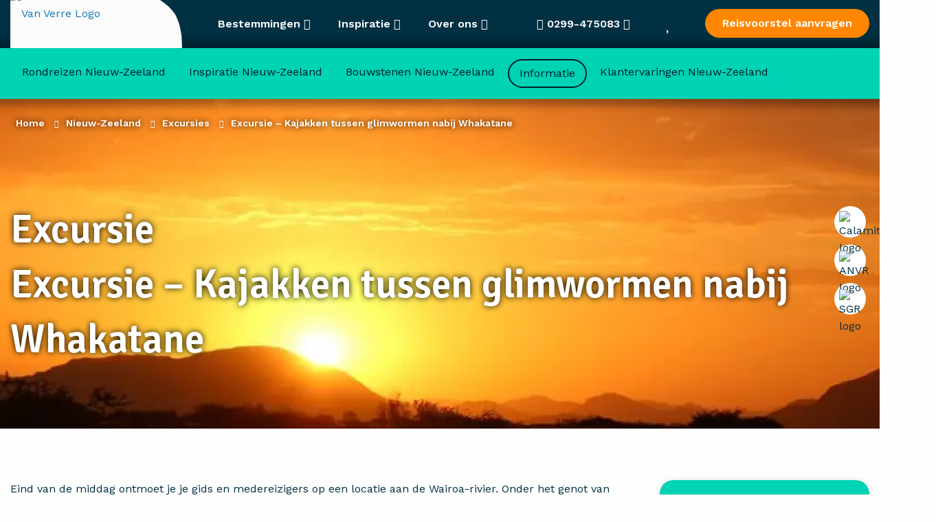

--- FILE ---
content_type: text/html; charset=UTF-8
request_url: https://www.vanverre.nl/nieuw-zeeland/excursies/noordereiland/kajakken-glimwormen-whakatane.htm
body_size: 34091
content:
<!DOCTYPE html><html lang="nl"><head><script data-no-optimize="1">var litespeed_docref=sessionStorage.getItem("litespeed_docref");litespeed_docref&&(Object.defineProperty(document,"referrer",{get:function(){return litespeed_docref}}),sessionStorage.removeItem("litespeed_docref"));</script> <script type="litespeed/javascript">window.dataLayer=window.dataLayer||[];function gtag(){dataLayer.push(arguments)}
function consentCookie(name){name=name+"=";let decodedCookie=decodeURIComponent(document.cookie);let ca=decodedCookie.split(';');for(let i=0;i<ca.length;i++){let c=ca[i];while(c.charAt(0)==' '){c=c.substring(1)}
if(c.indexOf(name)==0){return c.substring(name.length,c.length)}}
return""}</script> <script data-cookieconsent="ignore" type="litespeed/javascript">let cookiePolicies=consentCookie('cookiePolicies');gtag("consent","default",{ad_storage:(cookiePolicies=='accept'||cookiePolicies.indexOf('marketing')!==-1)?"granted":"denied",analytics_storage:(cookiePolicies=='accept'||cookiePolicies.indexOf('analytics')!==-1)?"granted":"denied",ad_user_data:(cookiePolicies=='accept'||cookiePolicies.indexOf('marketing')!==-1)?"granted":"denied",ad_personalization:(cookiePolicies=='accept'||cookiePolicies.indexOf('marketing')!==-1)?"granted":"denied",functionality_storage:'granted',personalization_storage:(cookiePolicies=='accept'||cookiePolicies.indexOf('personalisatie')!==-1)?"granted":"denied",security_storage:(cookiePolicies=='accept'||cookiePolicies.indexOf('personalisatie')!==-1)?"granted":"denied",wait_for_update:2000})</script>  <script type="litespeed/javascript">(function(w,d,s,l,i){w[l]=w[l]||[];w[l].push({'gtm.start':new Date().getTime(),event:'gtm.js'});var f=d.getElementsByTagName(s)[0],j=d.createElement(s),dl=l!='dataLayer'?'&l='+l:'';j.async=!0;j.src='https://sst.vanverre.nl/5Xpg9cbrHz.js?tg='+i+dl;f.parentNode.insertBefore(j,f)})(window,document,'script','dataLayer','P9W26N')</script> <meta name="google-site-verification" content="akkG88gr-8vy4UuBFwS1p5yI2UuOQeMo45iNJPrDsDU" /><meta charset="UTF-8"><link rel="preconnect" href="https://fonts.googleapis.com"><link rel="preconnect" href="https://fonts.gstatic.com" crossorigin><link href="https://fonts.googleapis.com/css2?family=Signika:wght@600&family=Work+Sans:wght@400;500;600&display=swap" rel="preload" as="style" onload="this.onload=null; this.rel='stylesheet'"><meta name="viewport" content="width=device-width, initial-scale=1.0, maximum-scale=1"><link rel="icon" type="image/png" href="https://www.vanverre.nl/assets/themes/van-verre-theme/src/images/favicon.png"><link rel="alternate" href="https://www.vanverre.nl/nieuw-zeeland/excursies/noordereiland/kajakken-glimwormen-whakatane.htm" hreflang="nl-NL"/><link rel="alternate" href="https://www.vanverre.be/nieuw-zeeland/excursies/noordereiland/kajakken-glimwormen-whakatane.htm" hreflang="nl-BE"/><title>Excursie Kajakken tussen glimwormen nabij Whakatane - Van Verre</title><meta name='robots' content='index, follow, max-image-preview:large, max-snippet:-1, max-video-preview:-1' /><meta name="description" content="Excursie van een kwart dag nabij Whakatane, kajakken tussen glimwormen met Van Verre, de specialist in reizen naar Nieuw-Zeeland." /><link rel="canonical" href="https://www.vanverre.nl/nieuw-zeeland/excursies/noordereiland/kajakken-glimwormen-whakatane.htm" /><meta property="og:locale" content="nl_NL" /><meta property="og:type" content="article" /><meta property="og:title" content="Excursie Kajakken tussen glimwormen nabij Whakatane - Van Verre" /><meta property="og:description" content="Excursie van een kwart dag nabij Whakatane, kajakken tussen glimwormen met Van Verre, de specialist in reizen naar Nieuw-Zeeland." /><meta property="og:url" content="http://www.vanverre.nl/nieuw-zeeland/excursies/noordereiland/kajakken-glimwormen-whakatane.htm" /><meta property="og:site_name" content="Van Verre" /><meta property="article:modified_time" content="2025-08-09T06:45:18+00:00" /><meta name="twitter:card" content="summary_large_image" />
<style id="litespeed-ccss">:root{--wp--preset--aspect-ratio--square:1;--wp--preset--aspect-ratio--4-3:4/3;--wp--preset--aspect-ratio--3-4:3/4;--wp--preset--aspect-ratio--3-2:3/2;--wp--preset--aspect-ratio--2-3:2/3;--wp--preset--aspect-ratio--16-9:16/9;--wp--preset--aspect-ratio--9-16:9/16;--wp--preset--color--black:#000000;--wp--preset--color--cyan-bluish-gray:#abb8c3;--wp--preset--color--white:#ffffff;--wp--preset--color--pale-pink:#f78da7;--wp--preset--color--vivid-red:#cf2e2e;--wp--preset--color--luminous-vivid-orange:#ff6900;--wp--preset--color--luminous-vivid-amber:#fcb900;--wp--preset--color--light-green-cyan:#7bdcb5;--wp--preset--color--vivid-green-cyan:#00d084;--wp--preset--color--pale-cyan-blue:#8ed1fc;--wp--preset--color--vivid-cyan-blue:#0693e3;--wp--preset--color--vivid-purple:#9b51e0;--wp--preset--gradient--vivid-cyan-blue-to-vivid-purple:linear-gradient(135deg,rgba(6,147,227,1) 0%,rgb(155,81,224) 100%);--wp--preset--gradient--light-green-cyan-to-vivid-green-cyan:linear-gradient(135deg,rgb(122,220,180) 0%,rgb(0,208,130) 100%);--wp--preset--gradient--luminous-vivid-amber-to-luminous-vivid-orange:linear-gradient(135deg,rgba(252,185,0,1) 0%,rgba(255,105,0,1) 100%);--wp--preset--gradient--luminous-vivid-orange-to-vivid-red:linear-gradient(135deg,rgba(255,105,0,1) 0%,rgb(207,46,46) 100%);--wp--preset--gradient--very-light-gray-to-cyan-bluish-gray:linear-gradient(135deg,rgb(238,238,238) 0%,rgb(169,184,195) 100%);--wp--preset--gradient--cool-to-warm-spectrum:linear-gradient(135deg,rgb(74,234,220) 0%,rgb(151,120,209) 20%,rgb(207,42,186) 40%,rgb(238,44,130) 60%,rgb(251,105,98) 80%,rgb(254,248,76) 100%);--wp--preset--gradient--blush-light-purple:linear-gradient(135deg,rgb(255,206,236) 0%,rgb(152,150,240) 100%);--wp--preset--gradient--blush-bordeaux:linear-gradient(135deg,rgb(254,205,165) 0%,rgb(254,45,45) 50%,rgb(107,0,62) 100%);--wp--preset--gradient--luminous-dusk:linear-gradient(135deg,rgb(255,203,112) 0%,rgb(199,81,192) 50%,rgb(65,88,208) 100%);--wp--preset--gradient--pale-ocean:linear-gradient(135deg,rgb(255,245,203) 0%,rgb(182,227,212) 50%,rgb(51,167,181) 100%);--wp--preset--gradient--electric-grass:linear-gradient(135deg,rgb(202,248,128) 0%,rgb(113,206,126) 100%);--wp--preset--gradient--midnight:linear-gradient(135deg,rgb(2,3,129) 0%,rgb(40,116,252) 100%);--wp--preset--font-size--small:13px;--wp--preset--font-size--medium:20px;--wp--preset--font-size--large:36px;--wp--preset--font-size--x-large:42px;--wp--preset--spacing--20:0.44rem;--wp--preset--spacing--30:0.67rem;--wp--preset--spacing--40:1rem;--wp--preset--spacing--50:1.5rem;--wp--preset--spacing--60:2.25rem;--wp--preset--spacing--70:3.38rem;--wp--preset--spacing--80:5.06rem;--wp--preset--shadow--natural:6px 6px 9px rgba(0, 0, 0, 0.2);--wp--preset--shadow--deep:12px 12px 50px rgba(0, 0, 0, 0.4);--wp--preset--shadow--sharp:6px 6px 0px rgba(0, 0, 0, 0.2);--wp--preset--shadow--outlined:6px 6px 0px -3px rgba(255, 255, 255, 1), 6px 6px rgba(0, 0, 0, 1);--wp--preset--shadow--crisp:6px 6px 0px rgba(0, 0, 0, 1)}html{line-height:1.15;-webkit-text-size-adjust:100%}body{margin:0}h1{font-size:2em;margin:.67em 0}a{background-color:#fff0}strong{font-weight:bolder}img{border-style:none}button,input{font-family:inherit;font-size:100%;line-height:1.15;margin:0}button,input{overflow:visible}button{text-transform:none}button,[type="submit"]{-webkit-appearance:button}button::-moz-focus-inner,[type="submit"]::-moz-focus-inner{border-style:none;padding:0}button:-moz-focusring,[type="submit"]:-moz-focusring{outline:1px dotted ButtonText}[type="checkbox"]{-webkit-box-sizing:border-box;box-sizing:border-box;padding:0}::-webkit-file-upload-button{-webkit-appearance:button;font:inherit}html{-webkit-box-sizing:border-box;box-sizing:border-box;font-size:100%}*,*::before,*::after{-webkit-box-sizing:inherit;box-sizing:inherit}body{margin:0;padding:0;background:#fefefe;font-family:"Helvetica Neue",Helvetica,Roboto,Arial,sans-serif;font-weight:400;line-height:1.5;color:#0a0a0a;-webkit-font-smoothing:antialiased;-moz-osx-font-smoothing:grayscale}img{display:inline-block;vertical-align:middle;max-width:100%;height:auto;-ms-interpolation-mode:bicubic}button{padding:0;-webkit-appearance:none;-moz-appearance:none;appearance:none;border:0;border-radius:0;background:#fff0;line-height:1}button,input{font-family:inherit}[type="email"]{display:block;-webkit-box-sizing:border-box;box-sizing:border-box;width:100%;height:2.4375rem;margin:0 0 1rem;padding:.5rem;border:1px solid #cacaca;border-radius:0;background-color:#fefefe;-webkit-box-shadow:inset 0 1px 2px rgb(10 10 10/.1);box-shadow:inset 0 1px 2px rgb(10 10 10/.1);font-family:inherit;font-size:1rem;font-weight:400;line-height:1.5;color:#0a0a0a;-webkit-appearance:none;-moz-appearance:none;appearance:none}input:disabled{background-color:#e6e6e6}[type="submit"]{-webkit-appearance:none;-moz-appearance:none;appearance:none;border-radius:0}::-webkit-input-placeholder{color:#cacaca}::-moz-placeholder{color:#cacaca}:-ms-input-placeholder{color:#cacaca}::-ms-input-placeholder{color:#cacaca}::placeholder{color:#cacaca}[type="checkbox"]{margin:0 0 1rem}label>[type="checkbox"]{margin-right:.5rem}label{display:block;margin:0;font-size:.875rem;font-weight:400;line-height:1.8;color:#0a0a0a}div,ul,li,h1,form,p{margin:0;padding:0}p{margin-bottom:1rem;font-size:inherit;line-height:1.6;text-rendering:optimizeLegibility}i{font-style:italic;line-height:inherit}strong{font-weight:700;line-height:inherit}h1{font-family:"Helvetica Neue",Helvetica,Roboto,Arial,sans-serif;font-style:normal;font-weight:400;color:inherit;text-rendering:optimizeLegibility}h1{font-size:1.5rem;line-height:1.4;margin-top:0;margin-bottom:.5rem}@media print,screen and (min-width:53.75em){h1{font-size:3rem}}a{line-height:inherit;color:#1779ba;text-decoration:none}a img{border:0}ul{margin-bottom:1rem;list-style-position:outside;line-height:1.6}li{font-size:inherit}ul{margin-left:1.25rem;list-style-type:disc}ul ul{margin-left:1.25rem;margin-bottom:0}.row{max-width:1300px;margin-right:auto;margin-left:auto;display:-webkit-box;display:-ms-flexbox;display:flex;-webkit-box-orient:horizontal;-webkit-box-direction:normal;-ms-flex-flow:row wrap;flex-flow:row wrap}.column,.columns{-webkit-box-flex:1;-ms-flex:1 1 0%;flex:1 1 0%;padding-right:.625rem;padding-left:.625rem;min-width:0}@media print,screen and (min-width:53.75em){.column,.columns{padding-right:.9375rem;padding-left:.9375rem}}.small-2{-webkit-box-flex:0;-ms-flex:0 0 16.66667%;flex:0 0 16.66667%;max-width:16.66667%}.small-10{-webkit-box-flex:0;-ms-flex:0 0 83.33333%;flex:0 0 83.33333%;max-width:83.33333%}.small-12{-webkit-box-flex:0;-ms-flex:0 0 100%;flex:0 0 100%;max-width:100%}@media print,screen and (min-width:53.75em){.medium-1{-webkit-box-flex:0;-ms-flex:0 0 8.33333%;flex:0 0 8.33333%;max-width:8.33333%}.medium-3{-webkit-box-flex:0;-ms-flex:0 0 25%;flex:0 0 25%;max-width:25%}.medium-4{-webkit-box-flex:0;-ms-flex:0 0 33.33333%;flex:0 0 33.33333%;max-width:33.33333%}.medium-8{-webkit-box-flex:0;-ms-flex:0 0 66.66667%;flex:0 0 66.66667%;max-width:66.66667%}.medium-9{-webkit-box-flex:0;-ms-flex:0 0 75%;flex:0 0 75%;max-width:75%}.medium-11{-webkit-box-flex:0;-ms-flex:0 0 91.66667%;flex:0 0 91.66667%;max-width:91.66667%}.medium-12{-webkit-box-flex:0;-ms-flex:0 0 100%;flex:0 0 100%;max-width:100%}}body{font-family:"Work Sans",sans-serif;font-size:16px;line-height:24px;color:#003042;-webkit-font-smoothing:antialiased;font-weight:400}h1{font-family:"Signika",sans-serif;font-weight:600}p{margin-bottom:15px}body{background-image:url(https://www.vanverre.be/assets/themes/van-verre-theme/src/images/patterns/bg-pattern.png);background-size:16px}.logo-wrapper .logo{margin-top:-15px;height:101px}@media (max-width:768px){body{overflow-x:hidden}.logo-wrapper .logo{width:170px;height:90px;margin-top:-8px}.top-bar .columns>div:first-child{width:220px!important}}@media print,screen and (min-width:40em){.hide-for-medium{display:none!important}}.fa-regular,.fa-solid{-moz-osx-font-smoothing:grayscale;-webkit-font-smoothing:antialiased;display:var(--fa-display,inline-block);font-style:normal;font-variant:normal;line-height:1;text-rendering:auto}.fa-regular,.fa-solid{font-family:"Font Awesome 6 Free"}.fa-bars:before{content:""}.fa-chevron-up:before{content:""}.fa-heart:before{content:""}.fa-phone:before{content:""}.fa-chevron-down:before{content:""}.fa-xmark:before{content:""}.fa-chevron-left:before{content:""}.fa-circle-xmark:before{content:""}:host,:root{--fa-style-family-brands:"Font Awesome 6 Brands";--fa-font-brands:normal 400 1em/1 "Font Awesome 6 Brands"}:host,:root{--fa-font-regular:normal 400 1em/1 "Font Awesome 6 Free"}.fa-regular{font-weight:400}:host,:root{--fa-style-family-classic:"Font Awesome 6 Free";--fa-font-solid:normal 900 1em/1 "Font Awesome 6 Free"}.fa-solid{font-weight:900}.back-to-top{position:fixed;right:20px;bottom:20px;background:#003042;line-height:50px;width:50px;border-radius:50px;text-align:center;opacity:0}.back-to-top i{color:#fff;font:size 20px;text-align:50px}@media (max-width:768px){.back-to-top{bottom:20px!important}}.breadcrumbs{display:-webkit-box;display:-ms-flexbox;display:flex;list-style:none;margin:10px 0 30px 0;position:absolute;top:10px;left:23px;text-shadow:0 0 10px #000}.breadcrumbs li{line-height:30px;font-size:14px;color:#fff;font-weight:700}.breadcrumbs li a{color:#fff;font-weight:700}.breadcrumbs li:after{font-family:"Font Awesome 6 Free";font-weight:900;content:"";margin:0 10px;font-size:11px}.breadcrumbs li:last-child:after{content:""}@media (max-width:856px){.breadcrumbs{-ms-flex-wrap:wrap;flex-wrap:wrap;top:10px;margin-right:20px}.breadcrumbs li{line-height:23px}.breadcrumbs li:nth-last-child(n+3){display:none}.breadcrumbs li:nth-last-child(2):before{font-family:"Font Awesome 6 Free";font-weight:900;content:""}}.button{line-height:20px;text-align:center;border-radius:30px;font-family:"Work Sans",sans-serif;font-weight:600;display:block;padding:14px 25px}.button.button-cta{background-color:#FF8600;color:#fff}.button.button-solid{background-color:#003042;color:#fff;border:2px solid #fff0}.button.button-inverse{background:none;border:2px solid #fff;color:#fff}.button.button-inverse.button-primary{border:2px solid #003042;color:#003042}.cookie-notice{display:none;position:fixed;bottom:0;left:0;background:#f3f4ee;width:100%;color:#003042;z-index:2;padding:25px 0;-webkit-box-shadow:0 0 10px 0 rgb(0 0 0/.1);box-shadow:0 0 10px 0 rgb(0 0 0/.1)}.cookie-notice .columns{-webkit-box-pack:justify;-ms-flex-pack:justify;justify-content:space-between;padding-top:10px;padding-bottom:10px}.cookie-notice .columns p{margin:0;padding:0}.cookie-notice ul{margin:30px 0 0 0;list-style:none;display:-webkit-box;display:-ms-flexbox;display:flex;gap:40px}.cookie-notice .button{margin-bottom:15px}@media (max-width:859px){.cookie-notice{padding:10px 0 0 0}.cookie-notice .button{margin-bottom:5px;padding-top:8px;padding-bottom:8px}.cookie-notice .columns{-webkit-box-orient:vertical;-webkit-box-direction:normal;-ms-flex-direction:column;flex-direction:column;padding:10px}.cookie-notice .columns p{line-height:20px;text-align:center;margin-bottom:10px}.cookie-notice ul{margin-top:10px;-ms-flex-wrap:wrap;flex-wrap:wrap;gap:10px;-webkit-box-pack:justify;-ms-flex-pack:justify;justify-content:space-between}.cookie-notice ul li{margin:0;padding:0;width:45%}.cookie-notice ul li label{margin:0;padding:0}}header{background-color:#FF8600;-webkit-box-shadow:0 0 10px 10px rgb(0 0 0/.3);box-shadow:0 0 10px 10px rgb(0 0 0/.3)}header .header-bar{display:-webkit-box;display:-ms-flexbox;display:flex;-webkit-box-pack:justify;-ms-flex-pack:justify;justify-content:space-between}header .header-bar .open-header-bar{display:none}header .header-bar ul{display:-webkit-box;display:-ms-flexbox;display:flex;list-style:none;margin:14px 0}header .header-bar ul li a{color:#fff;padding:0 20px;margin:0 5px;line-height:38px;display:block}header .header-bar ul li.active a{border-radius:50px;border:2px solid #fff}header .header-bar.continent-bar>ul>li{border:2px solid #fff0;position:relative}@media (max-width:1280px){header .header-bar ul li a{margin:0;padding:0 15px}}@media (max-width:1200px){header .header-bar ul li a{font-size:15px;padding:0 10px}}@media (max-width:940px){header .header-bar ul li a{font-size:15px;padding:0 5px}}@media (max-width:859px){header:before,header:after{height:66px!important}header .header-bar{background-color:#003042;height:66px;position:relative}header .header-bar .open-header-bar{position:absolute;top:10px;right:10px;text-align:center;display:block;width:46px;height:46px}header .header-bar .open-header-bar i{line-height:46px}header .header-bar ul{border:2px solid #fff;background-color:#fff;border-radius:3px;width:calc(100% - 20px);top:10px;left:10px;margin:0;position:absolute;-webkit-box-orient:vertical;-webkit-box-direction:normal;-ms-flex-direction:column;flex-direction:column}header .header-bar ul li{white-space:nowrap;display:none}header .header-bar ul li a{color:#003042!important;border:none}header .header-bar ul li.active{display:block;-webkit-box-ordinal-group:0;-ms-flex-order:-1;order:-1}header .header-bar ul li.active a{color:#003042!important;border:none;background:none!important}}.header-image{height:480px;position:relative}.header-image>picture{position:absolute;top:0;left:0;width:100%;z-index:-1;height:100%}.header-image>picture>img{width:100%;height:100%;-o-object-fit:cover;object-fit:cover}.header-image .header-image-content{height:100%}.header-image .header-image-content>div{display:-webkit-box;display:-ms-flexbox;display:flex;-webkit-box-align:center;-ms-flex-align:center;align-items:center;padding-bottom:38px}.header-image .header-image-content>div:first-child{-webkit-box-align:start;-ms-flex-align:start;align-items:flex-start;-webkit-box-pack:center;-ms-flex-pack:center;justify-content:center;-webkit-box-orient:vertical;-webkit-box-direction:normal;-ms-flex-direction:column;flex-direction:column;padding-top:8.5%;position:relative}.header-image .header-image-content h1{color:#fff;text-shadow:0 0 10px #000}.header-image .header-image-content h1{font-size:3.6rem}.header-image .header-image-content .columns:last-child ul{list-style:none;margin:0;padding:0;position:absolute;top:50%;right:20px;-webkit-transform:translateY(-50%);-ms-transform:translateY(-50%);transform:translateY(-50%)}.header-image .header-image-content .columns:last-child ul li{width:46px;height:46px;border-radius:46px;background-color:#fff;display:-webkit-box;display:-ms-flexbox;display:flex;-webkit-box-pack:center;-ms-flex-pack:center;justify-content:center;-webkit-box-align:center;-ms-flex-align:center;align-items:center;margin-bottom:10px}.header-image .header-image-content .columns:last-child ul li img{width:32px;height:28px}.header-image .header-image-content .columns:last-child ul li:first-child img{height:33px}.header-image:after{width:100%;height:50px;content:" ";position:absolute;bottom:-1px;left:0;z-index:-1;background:url(https://www.vanverre.be/assets/themes/van-verre-theme/src/images/patterns/header-pattern.png)bottom left/100%repeat-x}@media (max-width:768px){.header-image{height:360px}.header-image .header-image-content h1{font-size:2.3rem;word-break:break-word}}.favourites-wrapper{position:fixed;top:70px;right:-100%;background:#fff;padding:45px;max-width:910px;z-index:4;height:calc(100% - 70px);overflow-y:auto}.favourites-wrapper .favourites-heading{line-height:38px;font-size:2em;margin-bottom:20px;font-family:"Signika",sans-serif;font-weight:600}.favourites-wrapper .favourites-confirmation{display:none;font-weight:700;padding-top:35px}.favourites-wrapper .favourites-header{margin-bottom:25px}.favourites-wrapper .favourites-header p:last-child{margin-bottom:0}.favourites-wrapper .favourites-header .medium-4{display:-webkit-box;display:-ms-flexbox;display:flex;-webkit-box-orient:vertical;-webkit-box-direction:normal;-ms-flex-direction:column;flex-direction:column;-webkit-box-pack:justify;-ms-flex-pack:justify;justify-content:space-between;-webkit-box-align:end;-ms-flex-align:end;align-items:flex-end}.favourites-wrapper .favourites-header .medium-4 .close{font-size:32px;color:#FF8600}.favourites-wrapper .no-favourites-added{display:none}.favourites-wrapper .no-favourites-added p:first-child{font-family:"Signika",sans-serif;font-weight:700;color:#003042;margin-bottom:0;font-size:1.5rem;line-height:30px}.favourites-wrapper .personal-advice{background-color:#fff;-webkit-box-shadow:0 1px 10px rgb(0 0 0/.15);box-shadow:0 1px 10px rgb(0 0 0/.15);border-radius:20px;padding:20px;color:#fff;margin-top:25px!important}.favourites-wrapper .personal-advice .textured-inner{display:-webkit-box;display:-ms-flexbox;display:flex;-webkit-box-orient:vertical;-webkit-box-direction:normal;-ms-flex-direction:column;flex-direction:column}.favourites-wrapper .personal-advice .button{-ms-flex-item-align:start;align-self:flex-start;margin-top:20px}.favourites-wrapper .personal-advice p:first-child{font-family:"Signika",sans-serif;font-weight:700;color:#fff;margin-bottom:0;font-size:2em;line-height:60px}.favourites-wrapper form{margin-top:40px;display:-webkit-box;display:-ms-flexbox;display:flex}.favourites-wrapper form label{max-width:700px;padding-bottom:0;margin-right:20px}.favourites-wrapper form label input{margin-top:10px;height:48px}.favourites-wrapper form .button{-ms-flex-item-align:end;align-self:flex-end}@media (max-width:1250px){.favourites-wrapper{max-width:100%;-webkit-box-sizing:border-box;box-sizing:border-box;padding:20px}.favourites-wrapper .favourites-header .medium-4 .close{position:absolute;top:30px;right:25px}.favourites-wrapper form{-webkit-box-orient:vertical;-webkit-box-direction:normal;-ms-flex-direction:column;flex-direction:column}.favourites-wrapper form label{margin-right:0;margin-bottom:10px}}.fixed-bar{position:fixed;top:0;left:0;width:100%;z-index:3}body{padding-top:140px}@media (max-width:768px){body{padding-top:132px}}footer .newsletter-signup .newsletter-confirmation{display:none;font-weight:700;padding-top:120px}@media (max-width:859px){footer .newsletter-confirmation{padding-top:0}}input[type=email]{height:60px;line-height:60px;padding:0 15px;margin:0}input[type=email]{border:2px solid #003042;border-radius:16px}.mobile-menu{display:none}.fixed-bar{background-color:#003042}.top-bar{height:70px;color:#fff;line-height:70px;position:relative;z-index:5}.top-bar>.row{height:70px}.top-bar .explanation-belgium{display:block;height:70px;display:-webkit-box;display:-ms-flexbox;display:flex;-webkit-box-align:center;-ms-flex-align:center;align-items:center}.top-bar .explanation-belgium img{width:25px;height:25px}.top-bar .mobile-phone{font-size:20px;color:#fff;height:100%}.top-bar .mobile-phone .fa-solid{display:block;line-height:70px}.top-bar .logo-box{overflow:hidden;height:70px}.top-bar .top-bar-offer .button{line-height:14px}.top-bar .top-bar-mobile-menu{display:none;height:70px}.top-bar .top-bar-mobile-menu i{color:#fff;display:block;line-height:70px;font-size:26px;margin-right:12px}.top-bar:before{background-image:url(https://www.vanverre.be/assets/themes/van-verre-theme/src/images/patterns/bg-pattern.png);background-size:16px;width:calc(50% - 27rem);height:70px;top:0;left:0;position:absolute;content:" "}.top-bar .top-bar-menus{display:-webkit-box;display:-ms-flexbox;display:flex;height:70px}.top-bar .top-bar-menu{font-weight:600;padding:0 20px;position:relative;display:block;height:70px;line-height:70px}.top-bar .top-bar-menu .top-bar-sub-menu{-webkit-box-shadow:0 10px 10px rgb(0 0 0/.15);box-shadow:0 10px 10px rgb(0 0 0/.15);background-color:#fff;position:absolute;padding:0 25px;top:70px;z-index:2;border-bottom-right-radius:20px;border-bottom-left-radius:20px;display:none}.top-bar .top-bar-menu .top-bar-sub-menu ul{margin:0;padding:25px 0;line-height:28px;width:225px}.top-bar .top-bar-menu .top-bar-sub-menu ul#menu-inspiratie-menu{width:270px}.top-bar .top-bar-menu .top-bar-sub-menu ul li a{color:#003042;font-weight:400}.top-bar .top-bar-menu .top-bar-destinations{width:100vw;max-width:100vw;left:0;position:fixed;border-radius:0;-webkit-box-shadow:0 10px 10px rgb(0 0 0/.15),inset 0 2px 10px 5px rgb(0 0 0/.05);box-shadow:0 10px 10px rgb(0 0 0/.15),inset 0 2px 10px 5px rgb(0 0 0/.05)}.top-bar .top-bar-menu .top-bar-destinations .top-bar-destinations-inner{max-width:1300px;margin:0 auto;display:-webkit-box;display:-ms-flexbox;display:flex;-webkit-box-pack:justify;-ms-flex-pack:justify;justify-content:space-between;padding-right:.9375rem;padding-left:.9375rem}.top-bar .top-bar-menu .top-bar-destinations .top-bar-destinations-inner>div{width:18%;border-right:1px solid #F7F4EA}.top-bar .top-bar-menu .top-bar-destinations .top-bar-destinations-inner>div:last-child{border-right:none}.top-bar .top-bar-menu .top-bar-destinations .top-bar-destinations-inner>div ul{width:100%;list-style:none}.top-bar .top-bar-menu .top-bar-destinations .top-bar-destinations-inner>div ul li:first-child{font-weight:700;color:#003042}.top-bar .top-bar-menu .top-bar-destinations .top-bar-destinations-inner>div ul li:first-child a{font-weight:700}.top-bar .favorites{position:relative;width:26px;height:70px;display:-webkit-box;display:-ms-flexbox;display:flex;-webkit-box-align:center;-ms-flex-align:center;align-items:center}.top-bar .favorites i{font-size:26px}.top-bar .favorites .favourites-counter{position:absolute;color:#001f2a;display:none;line-height:20px;top:50%;right:-10px;font-size:12px;text-align:center;-webkit-transform:translateY(-25px);-ms-transform:translateY(-25px);transform:translateY(-25px);width:20px;height:20px;background-color:#FF8600;border-radius:10px}.top-bar .button{margin-top:13px}.top-bar .columns{display:-webkit-box;display:-ms-flexbox;display:flex;-webkit-box-pack:justify;-ms-flex-pack:justify;justify-content:space-between}.top-bar .columns>div:first-child{position:relative;z-index:1;width:250px}.top-bar .columns>div:first-child svg{position:absolute;right:0;top:0;z-index:-1;content:" "}.top-bar .top-bar-contact{-webkit-box-orient:vertical;-webkit-box-direction:normal;-ms-flex-direction:column;flex-direction:column;-webkit-box-align:center;-ms-flex-align:center;align-items:center;text-align:center;color:#003042;width:400px;line-height:24px;padding-top:40px!important;padding-bottom:25px!important}.top-bar .top-bar-contact .heading{font-family:"Signika",sans-serif;font-size:32px}.top-bar .top-bar-contact img{width:80px;height:80px;-o-object-fit:cover;object-fit:cover;margin:30px 0 25px 0;border-radius:80px}.top-bar .top-bar-contact .contact-us{font-weight:400;padding-top:20px;padding-bottom:30px;font-size:18px}.top-bar .top-bar-contact .contact-us span{font-weight:700;background-image:url(https://www.vanverre.be/assets/themes/van-verre-theme/src/images/line.png);background-position:bottom center;background-repeat:no-repeat;padding-bottom:12px;font-size:20px}.top-bar .top-bar-contact .opening-times{font-weight:400}.top-bar .top-bar-contact .specialist{font-size:18px}.top-bar .top-bar-contact .specialist span{font-size:16px;font-weight:400;display:block}@media (max-width:1230px){.top-bar .top-bar-menu{padding:0 10px}}@media (max-width:1150px){.top-bar>.row .top-bar-contact-wrapper{display:none}}@media (max-width:990px){.top-bar .button.button-cta{padding-left:10px;padding-right:10px;font-size:12px}.top-bar .top-bar-menu{font-size:12px;padding:0 5px}}@media (max-width:920px){.top-bar:before{width:calc(50% - 15rem)}}@media (max-width:859px){.top-bar{z-index:6;background:#003042}.top-bar:before{width:calc(50% - 11rem)}.top-bar .top-bar-menus,.top-bar .top-bar-menu,.top-bar .top-bar-offer{display:none}.top-bar .top-bar-mobile-menu{display:block}.mobile-menu{position:fixed;top:-100%;left:0;display:block;background-color:#003042;color:#fff;padding:30px 20px 45px 20px;width:100%;border-bottom-left-radius:20px;border-bottom-right-radius:20px;z-index:5}.mobile-menu .mobile-sub-menu{position:fixed;left:100%;top:80px;background-color:#003042;width:100%;padding:30px 20px 45px 20px;height:calc(100% - 80px)}.mobile-menu ul{list-style:none;margin:0 0 40px 0;padding:0}.mobile-menu ul li{line-height:42px;border-bottom:1px solid #fff}.mobile-menu ul li a{color:#fff}}form ::-webkit-input-placeholder{color:#888;opacity:1}form ::-moz-placeholder{color:#888;opacity:1}form :-ms-input-placeholder{color:#888;opacity:1}form ::-ms-input-placeholder{color:#888;opacity:1}form ::-ms-input-placeholder{color:#888}form label{font-weight:700;display:block;padding-bottom:10px;color:#003042}form .checkbox-group{display:-webkit-box;display:-ms-flexbox;display:flex;-webkit-box-align:center;-ms-flex-align:center;align-items:center}form .checkbox-group input{display:none}form .checkbox-group input+.checkbox-stylized{border:2px solid #003042;width:27px;height:27px;min-width:27px;margin-right:10px;border-radius:3px;position:relative}form .checkbox-group input:disabled+.checkbox-stylized{opacity:.6}form .checkbox-group input:checked+.checkbox-stylized:after{background-color:#003042;position:absolute;content:" ";width:19px;height:19px;top:2px;left:2px;border-radius:3px}.page-content-navigation{background-color:#fff;-webkit-box-shadow:0 1px 10px rgb(0 0 0/.15);box-shadow:0 1px 10px rgb(0 0 0/.15);border-radius:20px;padding:20px;z-index:1;position:absolute;left:0;top:0}.page-content-navigation .page-content-navigation-title{font-family:"Signika",sans-serif;font-size:24px;font-weight:600;color:#fff;margin-bottom:20px}.page-content-navigation ul{line-height:40px;list-style:none}.page-content-navigation ul{margin:0}.page-content-navigation ul>li{width:calc(100% + 40px);margin-left:-20px;padding-left:20px;-webkit-box-sizing:border-box;box-sizing:border-box}.page-content-navigation ul>li a{color:#fff}.page-content-navigation.destination-page-content-navigation{max-height:calc(100vh - 170px);overflow-y:auto;-ms-overflow-style:none;scrollbar-width:none}.page-content-navigation.destination-page-content-navigation::-webkit-scrollbar{display:none}.page-content-navigation.destination-page-content-navigation ul ul{display:none;margin-left:20px}.page-content-navigation.destination-page-content-navigation ul li{padding-left:0}.page-content-navigation.destination-page-content-navigation ul a{display:block;padding-left:20px}.page-content-navigation.destination-page-content-navigation>ul>li a{padding-left:20px}.page-content-navigation.destination-page-content-navigation>ul>li>ul>li a{padding-left:35px;width:calc(100% - 20px);overflow:hidden;white-space:nowrap;text-overflow:ellipsis}@media (max-width:859px){.page-content-navigation{margin-left:0}}.modal-overlay{background-color:rgb(0 0 0/.3);position:fixed;width:100%;height:100%;top:0;z-index:3;left:0;display:none;opacity:0}.modal{display:none;width:90%;max-width:1020px;max-height:calc(100% - 180px);padding:30px;border-radius:20px;background-color:#fff;position:fixed;z-index:6;top:50%;overflow-y:auto;overflow-x:hidden;left:50%;-webkit-transform:translate(-50%,-50%);-ms-transform:translate(-50%,-50%);transform:translate(-50%,-50%)}.modal .modal-inner{position:relative}.modal .modal-inner .modal-close{position:absolute;top:5px;right:20px;font-size:30px}@media (max-width:768px){.modal .modal-inner .modal-close{top:8px;right:13px}}.slideshow-container .big-pic .slideshow-slide{position:absolute;z-index:2;width:100%;height:100%;display:none}.slideshow-container .big-pic .slideshow-slide img{width:100%;height:100%;-o-object-fit:cover;object-fit:cover;border-radius:20px}.slideshow-container .big-pic .slideshow-slide img:nth-child(2){z-index:1}.about-us-navigation-wrapper{position:relative}.textured{background-size:cover;padding:25px;border-radius:20px;color:#fff;position:relative}.textured a{color:#fff;text-decoration:underline}.textured a:visited{color:#fff}.textured .button{text-decoration:none}.textured .textured-inner{position:relative;z-index:1}.textured.textured-main{background-image:url(https://www.vanverre.be/assets/themes/van-verre-theme/src/images/textures/main.webp)}.textured.textured-main:after{background:linear-gradient(129.32deg,#FF8600 11.78%,rgb(255 134 0/.8) 55.93%,#fff0 99.16%);position:absolute;top:0;left:0;width:100%;height:100%;content:" ";border-radius:20px;z-index:0}@media (max-width:860px){.single-excursion .page-content-navigation{position:inherit!important;width:100%!important;max-height:none!important;margin-bottom:50px}.single-excursion .productPage>div:first-child>.row>div:first-child{-webkit-box-ordinal-group:3;-ms-flex-order:2;order:2}.single-excursion .productPage>div:first-child>.row>div.about-us-navigation-wrapper{-webkit-box-ordinal-group:2;-ms-flex-order:1;order:1;display:block!important;margin-top:30px}.single-excursion .productPage>div:first-child>.row>div.about-us-navigation-wrapper .page-content-navigation{display:block!important}}.productPage>div:first-child{padding-top:75px}@media (max-width:859px){.modal{padding:15px;top:140px;-webkit-transform:translate(-50%,0);-ms-transform:translate(-50%,0);transform:translate(-50%,0)}.productPage>div:first-child{padding-top:2px}.productPage .about-us-navigation-wrapper{display:none}}header{position:relative}header:after{background-position:left center;position:absolute;right:0;top:0;height:100%;width:412px;content:" ";-webkit-transform:rotate(-180deg);-ms-transform:rotate(-180deg);transform:rotate(-180deg);background-repeat:no-repeat;z-index:2}header:before{z-index:3;position:absolute;right:0;top:0;height:100%;width:412px;content:" "}header>div{position:relative;z-index:4}@media (max-width:1920px){header:after,header:before{width:300px}}@media (max-width:1680px){header:after,header:before{width:200px}}.oceanie .page-content-navigation,.oceanie header{background-color:#00D2B4}.oceanie .favourites-wrapper .personal-advice .button{color:#fff}.oceanie header:after{background-image:url(https://www.vanverre.be/assets/themes/van-verre-theme/src/images/textures/oceania-small.png)}.oceanie header:before{background:-webkit-gradient(linear,left top,right top,color-stop(7.43%,#02D2B4),color-stop(64.06%,rgb(2 210 180/.6)),color-stop(88.82%,rgb(2 210 180/.6)),color-stop(95.45%,#fff0));background:linear-gradient(90deg,#02D2B4 7.43%,rgb(2 210 180/.6) 64.06%,rgb(2 210 180/.6) 88.82%,#fff0 95.45%)}.oceanie .favourites-wrapper .personal-advice p:first-child,.oceanie header .header-bar ul li a,.oceanie .textured,.oceanie .textured a{color:#001f2a}.oceanie header .header-bar ul li.active a{border-color:#001f2a}.oceanie .textured{background-image:url(https://www.vanverre.be/assets/themes/van-verre-theme/src/images/textures/oceania-small.png)}.oceanie .textured:after{background:linear-gradient(143.54deg,#02D2B4 51.43%,rgb(2 210 180/.8) 64.06%,rgb(2 210 180/.8) 88.82%,#fff0 95.45%)}.floating-menu{width:calc(100% - .9375rem);z-index:2}p a{color:#FF8600;font-weight:700}</style><link rel="preload" data-asynced="1" data-optimized="2" as="style" onload="this.onload=null;this.rel='stylesheet'" href="https://www.vanverre.nl/assets/litespeed/css/c1d8c66d6c22f1d0ae1bf054d9abcc7d.css?ver=adeef" /><script type="litespeed/javascript">!function(a){"use strict";var b=function(b,c,d){function e(a){return h.body?a():void setTimeout(function(){e(a)})}function f(){i.addEventListener&&i.removeEventListener("load",f),i.media=d||"all"}var g,h=a.document,i=h.createElement("link");if(c)g=c;else{var j=(h.body||h.getElementsByTagName("head")[0]).childNodes;g=j[j.length-1]}var k=h.styleSheets;i.rel="stylesheet",i.href=b,i.media="only x",e(function(){g.parentNode.insertBefore(i,c?g:g.nextSibling)});var l=function(a){for(var b=i.href,c=k.length;c--;)if(k[c].href===b)return a();setTimeout(function(){l(a)})};return i.addEventListener&&i.addEventListener("load",f),i.onloadcssdefined=l,l(f),i};"undefined"!=typeof exports?exports.loadCSS=b:a.loadCSS=b}("undefined"!=typeof global?global:this);!function(a){if(a.loadCSS){var b=loadCSS.relpreload={};if(b.support=function(){try{return a.document.createElement("link").relList.supports("preload")}catch(b){return!1}},b.poly=function(){for(var b=a.document.getElementsByTagName("link"),c=0;c<b.length;c++){var d=b[c];"preload"===d.rel&&"style"===d.getAttribute("as")&&(a.loadCSS(d.href,d,d.getAttribute("media")),d.rel=null)}},!b.support()){b.poly();var c=a.setInterval(b.poly,300);a.addEventListener&&a.addEventListener("load",function(){b.poly(),a.clearInterval(c)}),a.attachEvent&&a.attachEvent("onload",function(){a.clearInterval(c)})}}}(this);</script><link rel="preload" as="image" href="https://www.vanverre.nl/assets/themes/van-verre-theme/src/images/logo.svg"><link rel="preload" as="image" href="https://www.vanverre.nl/assets/themes/van-verre-theme/src/images/icons/calamiteitenfonds.png"><link rel="preload" as="image" href="https://www.vanverre.nl/assets/themes/van-verre-theme/src/images/icons/anvr.png"><link rel="preload" as="image" href="https://www.vanverre.nl/assets/themes/van-verre-theme/src/images/icons/sgr.png"></head><body class="wp-singular excursion-template-default single single-excursion postid-81289 wp-theme-van-verre-theme oceanie nieuw-zeeland kajakken-glimwormen-whakatane vanverre-nl">
<noscript><iframe data-lazyloaded="1" src="about:blank" data-litespeed-src="https://sst.vanverre.nl/5Xpg9cbrHz.html?tg=P9W26N" height="0" width="0" style="display:none;visibility:hidden"></iframe></noscript>
<svg style="display: none" version="2.0">
<defs>
<symbol id="sgr" viewbox="0 0 29 28">
<path fill-rule="evenodd" clip-rule="evenodd" d="M10.5341 1.26164C10.5341 1.26164 18.9473 -1.97286 25.2634 5.04582L23.6778 6.18273C23.6778 6.18273 21.5579 3.14972 15.6779 2.37023C15.6779 2.37023 19.3852 4.0094 20.824 7.98347L19.1407 8.92043C19.1407 8.92043 16.9419 3.34063 12.0476 3.16217L14.3416 11.0455C14.3416 11.0455 13.5718 11.3579 12.4956 11.6602L10.2218 3.84766C10.2218 3.84766 6.61066 5.8823 7.35179 12.7674L5.52109 12.9706C5.52109 12.9706 4.59246 8.70103 6.85931 5.23536C6.85931 5.23536 2.77496 8.47447 2.1209 13.2338L0.203125 13.2756C0.203125 13.2756 0.857028 4.63466 10.5341 1.26164Z" fill="#DB344A"/>
<path fill-rule="evenodd" clip-rule="evenodd" d="M13.0126 13.4342C13.0126 13.4342 14.0304 13.1334 14.8671 12.8483L15.5455 15.1798C15.5455 15.1798 16.834 14.4764 16.9647 12.3969L18.5012 11.7035C18.5012 11.7035 19.0133 15.701 16.1376 17.2144L16.7421 19.291C20.5012 17.1837 19.6689 10.7137 19.6689 10.7137L21.3463 9.78167C22.2282 13.7834 20.528 17.1866 20.528 17.1866C24.6085 13.5406 24.3061 7.91201 24.3061 7.91201L26.0535 6.67871C26.0535 6.67871 27.3519 18.1475 16.4326 21.5785C5.21099 25.1045 0.421875 15.1001 0.421875 15.1001L2.50783 15.0201C2.50783 15.0201 5.19506 19.5705 10.4588 20.2539C10.4588 20.2539 7.32012 18.6524 5.96323 14.7613L7.84366 14.5231C7.84366 14.5231 10.4017 20.2461 14.8893 19.8825L14.2889 17.8189C10.9492 18.2653 9.29808 14.6666 9.29808 14.6666L11.0147 14.303C11.0147 14.303 12.0239 15.9738 13.6914 15.7655L13.0126 13.4342ZM20.9957 22.692H25.6284C26.3121 22.678 27.9931 22.7823 27.9931 23.8912C27.9931 24.7922 26.8379 25.1963 26.6419 25.2194L28.489 27.276H25.7863L24.4622 25.566H23.2637L23.271 27.276H20.9911L20.9957 22.692Z" fill="#005795"/>
<path fill-rule="evenodd" clip-rule="evenodd" d="M23.2812 24.656H24.3412C24.8728 24.6427 25.3876 24.5007 25.3823 24.0875C25.3767 23.6704 24.8237 23.582 24.3217 23.582C23.6886 23.582 23.2854 23.5887 23.2854 23.5887L23.2812 24.656Z" fill="#EEEEEE"/>
<path fill-rule="evenodd" clip-rule="evenodd" d="M10.1407 8.05384C10.3042 8.08831 11.2794 8.33858 11.0233 9.68244C10.7837 10.9417 9.82528 10.8581 9.66128 10.8146C9.48682 10.7683 8.54853 10.4722 8.75647 9.23221C8.98549 7.86891 9.95419 8.01409 10.1407 8.05384Z" fill="#DB344A"/>
<path fill-rule="evenodd" clip-rule="evenodd" d="M27.5814 1.41023H27.6496L27.6939 1.41347C27.7246 1.41535 27.7473 1.41978 27.7624 1.42627C27.7901 1.43736 27.8086 1.48529 27.8187 1.51379C27.825 1.53102 27.829 1.56428 27.831 1.61308C27.8329 1.66255 27.8369 1.69992 27.8432 1.72568H28.0346L28.028 1.70299C28.0255 1.69517 28.0238 1.68711 28.023 1.67893C28.0218 1.67109 28.0212 1.66316 28.0214 1.65522V1.58254C28.0214 1.4998 27.999 1.43889 27.9538 1.4005C27.9293 1.37986 27.8931 1.36434 27.845 1.35393C27.8974 1.34796 27.9415 1.32953 27.9779 1.29934C28.0138 1.26863 28.0317 1.21932 28.0317 1.15091C28.0317 1.06134 27.9977 0.996853 27.9291 0.956761C27.8892 0.933559 27.8389 0.91974 27.7782 0.914963L27.4062 0.913086V1.72585H27.581V1.41023H27.5814Z" fill="#003042"/>
<path fill-rule="evenodd" clip-rule="evenodd" d="M27.7922 1.26118C27.7658 1.2811 27.7289 1.29098 27.6821 1.29098H27.5781V1.05566H27.653C27.7032 1.05566 27.742 1.06128 27.7693 1.07252C27.8108 1.08972 27.8316 1.12054 27.8316 1.16481C27.8314 1.20942 27.8182 1.24143 27.7922 1.26118Z" fill="#6CC72B"/>
<path fill-rule="evenodd" clip-rule="evenodd" d="M14.5561 6.49128C14.4254 6.57522 13.6413 7.26429 14.4143 8.36384C15.1385 9.39378 15.9621 8.87395 16.1019 8.77056C16.2648 8.65063 16.9702 7.95712 16.2823 6.93025C15.5261 5.80101 14.7075 6.39386 14.5561 6.49128Z" fill="#DB344A"/>
<path fill-rule="evenodd" clip-rule="evenodd" d="M5.99698 22.8179C6.92239 22.8645 8.4053 23.1182 8.4053 23.1182L7.58788 23.9038C7.58788 23.9038 4.69239 23.3917 4.67839 23.9731C4.67018 24.308 6.63945 24.7792 7.25087 24.9785C7.71035 25.1281 8.57139 25.4633 8.56865 26.0528C8.56511 26.7929 7.18488 27.6348 4.2857 27.5773C3.11968 27.5543 1.16924 27.3811 0.460938 27.1965L1.53972 26.3991C1.53972 26.3991 2.78605 26.611 3.50127 26.6533C4.08983 26.688 5.00526 26.6187 5.0706 26.2374C5.13595 25.8562 3.68297 25.5417 2.97821 25.3107C2.23724 25.0681 1.22621 24.9024 1.21285 24.1048C1.19531 23.0721 3.28497 22.9126 3.85003 22.8643C4.52582 22.8063 5.31024 22.7833 5.99698 22.8179ZM17.7473 22.9333L18.0308 23.9038C18.0308 23.9038 16.331 23.6496 15.5897 23.6727C14.8487 23.6957 12.8938 23.788 12.9525 25.2204C12.9961 26.2833 14.6652 26.4912 15.3064 26.4912C15.9713 26.4912 16.5574 26.191 16.5574 26.191L16.2523 25.0541L18.3442 25.0495L19.0115 27.277H16.8809L16.8252 27.1005C16.8252 27.1005 15.8293 27.4386 14.6305 27.4386C13.5189 27.4386 10.2521 27.0457 10.2714 25.1281C10.2935 22.9795 14.0611 22.7233 15.2627 22.7019C16.5677 22.6791 17.7473 22.9333 17.7473 22.9333ZM28.2356 0.905627C28.3793 1.07214 28.4186 1.3492 28.3531 1.57099C28.2746 1.79277 28.0784 2.00057 27.869 2.05619C27.5814 2.12545 27.2935 2.01456 27.1237 1.76513C26.993 1.57099 26.9668 1.30774 27.0451 1.08579C27.1369 0.822542 27.3981 0.642042 27.6339 0.614575C27.882 0.600756 28.0917 0.69766 28.2356 0.905627ZM27.6916 0.737581C27.5323 0.737581 27.3968 0.798828 27.2849 0.92081C27.1749 1.04023 27.12 1.18184 27.12 1.34562C27.12 1.51554 27.176 1.6597 27.2878 1.77861C27.3401 1.83606 27.4029 1.88151 27.4724 1.91212C27.5419 1.94273 27.6166 1.95786 27.6918 1.95655C27.8487 1.95655 27.9829 1.89667 28.0941 1.77742C28.1481 1.72116 28.1907 1.65389 28.2195 1.57967C28.2482 1.50546 28.2625 1.42583 28.2614 1.34562C28.2614 1.18235 28.2057 1.04075 28.0951 0.92081C27.9829 0.798657 27.8484 0.737581 27.6916 0.737581Z" fill="#005795"/>
</symbol>
<symbol id="anvr" viewbox="0 0 34 30">
<path d="M26.1678 9.9482H33.6763C32.6139 7.44901 30.9597 5.32711 28.8953 3.81531C27.8126 4.94698 26.6047 5.91699 25.3015 6.70138C25.6687 7.75521 25.9585 8.84113 26.1678 9.9482ZM17.6646 8.93808V9.9482H25.3015C25.1132 8.99999 24.8557 8.07089 24.5314 7.17036C22.3755 8.28595 20.0375 8.88781 17.6646 8.93808ZM17.6646 8.03618C19.9108 7.96403 22.1569 7.38682 24.2105 6.34062C22.7986 2.76911 20.4883 0.388102 17.8571 0.0273438H17.6646V8.03618ZM24.9485 5.79948C26.1107 5.10278 27.189 4.24202 28.1573 3.23809C25.931 1.74549 23.4682 0.753083 20.9055 0.315951C22.6703 1.68683 24.0821 3.59885 24.9485 5.83556M16.8303 0.0273438L16.4132 0.0634196C13.8462 0.424178 11.568 2.76911 10.1561 6.23239C12.2431 7.35532 14.5175 7.97 16.8303 8.03618V0.0273438ZM13.2686 0.388102C10.8157 0.864427 8.4644 1.85574 6.3377 3.31025C7.26824 4.24822 8.26296 5.07796 9.35394 5.7634C10.1991 3.60424 11.5527 1.7456 13.2686 0.388102ZM5.63178 3.81531C3.58456 5.33908 1.94331 7.45863 0.882812 9.9482H8.10252C8.32713 8.79377 8.61592 7.67542 9.03306 6.59315C7.79504 5.84036 6.6513 4.90627 5.63178 3.81531ZM16.7662 8.93808C14.3596 8.86593 11.9851 8.21656 9.80316 7.02606C9.48115 7.97683 9.22371 8.95368 9.03306 9.9482H16.7662V8.93808Z" fill="#D30231"/>
<path d="M16.8438 20.627V21.5144H17.6459V20.627H16.8438Z" fill="#003042"/>
<path d="M9.03209 23.0078C9.12809 23.2896 9.23515 23.5665 9.35296 23.8376L10.1552 23.3686L9.83428 22.5388C9.55157 22.6846 9.27332 22.841 9 23.0078M24.2095 23.2243L24.9796 23.6933L25.3005 22.8274L24.4983 22.3945C24.4341 22.6831 24.3058 22.9717 24.2095 23.2243Z" fill="#003042"/>
<path d="M17.2714 8.01855H16.8125V8.91684H17.6275V8.01855H17.2714Z" fill="#003042"/>
<path d="M25.2953 6.70061L24.9745 5.87087L24.1723 6.30378L24.5252 7.13352L25.2953 6.70061ZM9.37989 5.76264L9.02692 6.59238L9.79703 7.06137C9.89165 6.76718 9.99873 6.47824 10.1179 6.19555L9.37989 5.72656M8.12847 19.5797H0.908763C1.97944 22.0728 3.63185 24.1924 5.68981 25.7126C6.70678 24.6443 7.83863 23.7232 9.05901 22.9708C8.6533 21.8764 8.3417 20.7409 8.12847 19.5797ZM16.7921 19.5797H9.02692C9.21945 20.5898 9.50824 21.5639 9.82911 22.5379C12.0111 21.3474 14.3856 20.7341 16.7921 20.662V19.5797ZM16.7921 21.5639C14.4818 21.636 12.2357 22.2493 10.15 23.3677C11.4977 26.6145 13.5513 28.8873 15.9578 29.4645L16.7921 29.5005V21.5639ZM9.37989 23.8366C8.30273 24.4909 7.30061 25.2905 6.39574 26.2176C8.48143 27.6246 10.7917 28.5987 13.1662 29.0676C11.5185 27.7268 10.2129 25.923 9.37989 23.8366ZM26.1617 19.5797C25.9519 20.6984 25.6622 21.7963 25.2953 22.8626C26.5935 23.6385 27.7918 24.6094 28.8571 25.7487C30.9172 24.2312 32.5702 22.1109 33.6381 19.6158H26.1617V19.5797ZM17.6264 20.662C20.01 20.7083 22.3591 21.3102 24.5252 22.4297C24.831 21.5129 25.0777 20.5725 25.2632 19.6158H17.6264V20.662ZM21.0277 29.1398C23.5436 28.695 25.9612 27.7156 28.1511 26.2537C27.1885 25.2436 26.1296 24.4139 24.9745 23.6923C24.1276 25.8804 22.7623 27.7648 21.0277 29.1398ZM17.6264 29.5005L18.2361 29.4645C20.7068 28.9594 22.8246 26.5784 24.2044 23.2594C22.1444 22.1731 19.9015 21.595 17.6264 21.5639V29.5005ZM5.59355 10.5607L9.3478 18.7139H7.32628L6.33157 16.5493H3.21907L2.16018 18.7139H0.8125L4.72719 10.5607H5.59355ZM3.57203 15.7917H5.9786L4.79136 13.2303L3.57203 15.7917Z" fill="#00A2DF"/>
<path d="M9.76562 10.7676H11.0202L15.6024 15.8471V10.7676H16.8409V18.8594H15.9938L11.0202 13.2496V18.7476H9.76562V10.7676Z" fill="#00A2DF"/>
<path d="M19.436 10.7676L22.0993 16.2655L24.5604 10.7676H25.8343L22.2019 18.8594H21.2842L17.3984 10.7676H19.436Z" fill="#00A2DF"/>
<path d="M26.3516 10.7774H29.3678C29.831 10.7685 30.2937 10.8169 30.7476 10.9217C31.0684 11.0299 31.4214 11.1742 31.7102 11.3907C31.9525 11.5588 32.1516 11.7951 32.2878 12.0761C32.4024 12.3057 32.4678 12.5622 32.479 12.8252C32.4901 13.0882 32.4466 13.3505 32.3519 13.5913C32.2557 13.8078 32.1273 13.9882 31.9669 14.1325C31.7921 14.3147 31.5981 14.4722 31.3893 14.6014C31.1647 14.7457 30.908 14.854 30.6513 14.9261L33.5392 18.7502H31.3893L28.694 15.1426H28.341V18.7502H26.3516V10.7774ZM28.0522 14.4211H28.4693C28.8898 14.4527 29.3076 14.3258 29.6566 14.0603C29.8015 13.9327 29.9216 13.7731 30.0095 13.5913C30.092 13.4076 30.1376 13.2058 30.1432 13.0001C30.1487 12.7944 30.1141 12.5898 30.0416 12.4008C29.941 12.1416 29.7748 11.9213 29.5637 11.7673C29.3527 11.6134 29.106 11.5326 28.8544 11.535H28.0522V14.4211Z" fill="#00A2DF"/>
</symbol>
<symbol id="calamiteitenfonds" viewbox="0 0 46 46">
<circle cx="23" cy="23" r="23" fill="white"/>
<path fill-rule="evenodd" clip-rule="evenodd" d="M5.96094 22.4419C5.96094 18.2035 7.37475 14.315 9.72957 11.2778L11.6559 13.0631C9.52892 15.8318 8.25451 19.3651 8.25451 23.2135C8.25451 32.0988 15.049 39.3021 23.431 39.3021C25.8301 39.3021 28.0997 38.7114 30.1167 37.6608L30.3359 37.9892C28.0159 39.2957 25.3692 40.0361 22.5589 40.0361C13.392 40.0363 5.96094 32.1586 5.96094 22.4419ZM15.4022 8.72116C15.2668 8.93706 15.0812 9.16727 14.858 9.33321C14.361 9.7018 13.7937 9.6435 13.4432 9.11282C13.1104 8.60862 13.1791 8.00341 13.6618 7.64486C13.8957 7.47124 14.1485 7.37599 14.4525 7.34097L14.1209 6.71526C13.8246 6.81926 13.5312 6.94462 13.272 7.13746C12.4309 7.76146 12.1188 8.69127 12.7409 9.63303C13.417 10.6566 14.4436 10.4379 15.1236 9.93286C15.4709 9.67532 15.6483 9.45707 15.8085 9.26295L15.4022 8.72116ZM18.3603 8.25925C18.2558 8.09567 18.1758 7.92098 18.1045 7.74245L17.7662 6.89742C17.489 6.20487 16.9169 6.16921 16.3708 6.41479C16.0543 6.55702 15.7982 6.72872 15.5811 6.96042L15.8057 7.48619C15.9626 7.27199 16.1816 7.11674 16.4199 7.00975C16.687 6.88952 16.9375 6.87415 17.0654 7.18145C16.9435 7.21312 16.8241 7.25489 16.7084 7.30638C16.3138 7.48363 15.6361 7.88639 15.9133 8.57872C16.1105 9.07075 16.5773 9.12286 17.0005 8.93258C17.3047 8.79612 17.4596 8.57723 17.5144 8.21846L17.5229 8.21483C17.57 8.33207 17.6291 8.44419 17.6822 8.56442L18.3603 8.25925ZM16.5809 8.2112C16.4939 7.99359 16.658 7.82211 16.9085 7.70999C17.0193 7.65959 17.1296 7.62009 17.2261 7.58207C17.3321 7.84795 17.2638 8.19732 16.9842 8.32331C16.8118 8.40062 16.6435 8.36837 16.5809 8.2112ZM19.002 8.11339L19.7778 7.89279L18.9117 4.46484L18.1355 4.68544L19.002 8.11339ZM22.6908 7.45864C22.633 7.2705 22.602 7.07937 22.5794 6.88675L22.4741 5.97594C22.3876 5.22915 21.8471 5.02756 21.2581 5.10422C20.9168 5.14843 20.6257 5.23833 20.3564 5.39764L20.4361 5.9689C20.6422 5.80852 20.8934 5.72374 21.1505 5.69021C21.4382 5.65262 21.6832 5.71114 21.7265 6.04385C21.601 6.03861 21.4754 6.04389 21.3508 6.05966C20.9253 6.11497 20.1692 6.30332 20.2556 7.05054C20.3169 7.58079 20.7522 7.76765 21.2087 7.70828C21.5365 7.66557 21.7424 7.5005 21.8886 7.17184L21.8973 7.17034C21.912 7.29762 21.9398 7.42255 21.9594 7.55346L22.6908 7.45864ZM20.993 6.89294C20.9658 6.65824 21.1682 6.54122 21.4382 6.50619C21.5578 6.49018 21.6739 6.48484 21.7766 6.4763C21.8097 6.76288 21.6531 7.07852 21.3516 7.1176C21.1656 7.14194 21.0127 7.06207 20.993 6.89294ZM23.2751 7.36382L24.0664 7.51181L24.2368 6.48655C24.3238 5.96527 24.5299 5.75855 24.8114 5.81151C25.0356 5.85336 25.0942 6.07567 25.0487 6.35051L24.8311 7.65489L25.6232 7.80267L25.7933 6.77741C25.8803 6.25591 26.0864 6.0494 26.3674 6.10237C26.5916 6.14401 26.6502 6.36653 26.6047 6.64073L26.3871 7.94554L27.1789 8.09353L27.417 6.66294C27.5264 6.00648 27.4426 5.58215 26.7832 5.45893C26.4579 5.39828 26.1313 5.48114 25.8928 5.77285C25.8219 5.43288 25.5791 5.23406 25.2534 5.17298C24.893 5.10507 24.5515 5.19968 24.3349 5.51979L24.3259 5.51809L24.4006 5.07091L23.6796 4.93615L23.2751 7.36382ZM27.8201 8.36688L28.5697 8.67247L29.4027 6.37144L28.6531 6.06564L27.8201 8.36688ZM29.7505 5.4128L29 5.10721L28.7891 5.69042L29.5391 5.99559L29.7505 5.4128ZM29.7934 7.16607L30.2061 7.38027L29.7913 8.28146C29.549 8.80915 29.5659 9.19141 30.212 9.52583C30.3929 9.61894 30.541 9.66443 30.685 9.71781L30.8905 9.20721C30.8117 9.18329 30.7279 9.16044 30.656 9.12328C30.4273 9.00476 30.4294 8.83755 30.5533 8.56975L30.9282 7.75334L31.4338 8.01473L31.6806 7.47893L31.1749 7.21754L31.5114 6.48612L30.6937 6.35265L30.465 6.85001L30.0393 6.63048L29.7934 7.16607ZM33.4506 10.6621L33.5415 10.5396C33.9675 9.96126 34.0979 9.24672 33.4192 8.68422C32.849 8.21269 32.1633 8.24409 31.6903 8.88539C31.2177 9.52647 31.4006 10.285 32.0058 10.786C32.2415 10.981 32.5011 11.1362 32.7683 11.2195L33.1168 10.7459C32.873 10.7013 32.6433 10.5936 32.4483 10.4321C32.1383 10.1755 32.0219 9.91065 32.1846 9.61339L33.4506 10.6621ZM32.4578 9.22728C32.6369 9.01523 32.8805 8.92318 33.1093 9.11282C33.362 9.3221 33.3257 9.58648 33.1613 9.81007L32.4578 9.22728ZM33.3156 11.8788L33.8936 12.4703L35.5085 10.6974L34.9305 10.1061L33.3156 11.8788ZM36.1813 9.95913L35.6034 9.36759L35.1946 9.81669L35.7718 10.408L36.1813 9.95913ZM35.632 11.6708L35.9148 12.0549L35.1692 12.6725C34.7337 13.0336 34.5912 13.3856 35.033 13.9861C35.1569 14.1535 35.2712 14.2631 35.3785 14.3784L35.774 14.0153C35.7133 13.9566 35.6477 13.8977 35.5981 13.8302C35.4412 13.6175 35.5127 13.4687 35.7343 13.2852L36.4092 12.7259L36.7563 13.1959L37.1989 12.8284L36.853 12.3586L37.4578 11.8578L36.7782 11.3579L36.3667 11.6987L36.0752 11.3037L35.632 11.6708ZM37.5498 16.4266L37.6794 16.3531C38.2908 16.0087 38.6834 15.412 38.2795 14.6056C37.9394 13.9289 37.3006 13.6623 36.6229 14.044C35.9454 14.4262 35.8217 15.198 36.1819 15.9162C36.3227 16.1964 36.4998 16.4499 36.7124 16.6412L37.2128 16.3591C37.0069 16.2131 36.8383 16.0154 36.722 15.7836C36.5371 15.4158 36.5325 15.1243 36.7952 14.9223L37.5498 16.4266ZM37.1928 14.6876C37.4376 14.571 37.6961 14.5915 37.8315 14.8629C37.9829 15.1638 37.848 15.3896 37.6115 15.523L37.1928 14.6876ZM36.9596 17.3743L37.2073 18.1839L38.1411 17.8627C38.6163 17.6993 38.8855 17.7954 38.9878 18.129C39.0551 18.3494 38.9618 18.5504 38.5464 18.6936L37.4765 19.0618L37.7243 19.8722L39.1042 19.3971C39.5622 19.2391 39.9081 18.8365 39.7126 18.1978C39.5996 17.8285 39.3601 17.5526 38.9922 17.5003L38.9894 17.4913L39.3966 17.351L39.1707 16.6128L36.9596 17.3743ZM37.8586 20.7924L37.9562 21.6379L39.706 21.4105L39.7757 22.0116L40.3339 21.9388L40.2642 21.3379L40.4055 21.3195C40.6317 21.2904 40.7832 21.3562 40.808 21.5721C40.8229 21.699 40.8178 21.7714 40.8037 21.8448L41.3593 21.8248C41.3644 21.7146 41.3751 21.5704 41.3535 21.3868C41.2751 20.7109 40.9963 20.3991 40.3096 20.4881L40.1679 20.5063L40.1085 19.9946L39.5509 20.0672L39.6083 20.565L37.8586 20.7924ZM38.0027 23.9919C37.9894 24.806 38.4253 25.434 39.1929 25.4483C39.9645 25.4624 40.421 24.8517 40.4347 24.0378C40.4484 23.2242 40.012 22.5957 39.24 22.5818C38.4725 22.5669 38.016 23.1787 38.0027 23.9919ZM38.565 24.0028C38.5716 23.6096 38.882 23.455 39.2259 23.4614C39.5738 23.4678 39.8795 23.6346 39.8724 24.0273C39.8662 24.4194 39.5557 24.5745 39.2074 24.5683C38.8639 24.5621 38.5581 24.3955 38.565 24.0028ZM37.911 25.9314L37.7438 26.7647L38.7044 26.9812C39.1935 27.0914 39.3806 27.3171 39.312 27.6601C39.2666 27.8869 39.0908 28.0116 38.6631 27.9149L37.5633 27.6667L37.3961 28.4998L38.815 28.8199C39.2864 28.9258 39.7759 28.761 39.9073 28.1036C39.9836 27.7237 39.9064 27.3583 39.6121 27.1179L39.6137 27.1083L40.0332 27.2031L40.1855 26.4439L37.911 25.9314ZM39.0976 33.0399L39.4518 32.2698L38.2646 31.6565L38.2682 31.6473C38.5996 31.576 38.7942 31.3563 38.9354 31.05C39.2171 30.438 38.8301 29.8221 38.3166 29.5564C37.6989 29.2367 37.0228 29.3243 36.7194 29.9831C36.5576 30.3359 36.603 30.744 36.7907 30.9625L36.7867 30.9708L36.4136 30.7777L36.0891 31.4842L39.0976 33.0399ZM37.937 30.3387C38.2136 30.4824 38.3778 30.7726 38.2412 31.0701C38.1117 31.3507 37.797 31.4197 37.4807 31.2557C37.1749 31.0983 37.0448 30.7671 37.1624 30.5119C37.2952 30.2229 37.604 30.1666 37.937 30.3387ZM35.8648 31.9474C35.6674 32.1065 35.4966 32.2985 35.2897 32.6122C34.9883 33.069 34.7955 33.6483 35.3038 34.0259C36.0282 34.5636 36.4799 33.3508 36.7762 33.5708C36.882 33.6496 36.7952 33.8392 36.6948 33.9902C36.58 34.1647 36.3898 34.3528 36.2093 34.4378L36.63 34.832C36.862 34.6691 37.0494 34.4444 37.2079 34.204C37.4743 33.8004 37.5972 33.2105 37.1588 32.8849C36.4714 32.3747 36.0421 33.5351 35.721 33.2957C35.5892 33.1982 35.6596 33.042 35.7544 32.8994C35.9208 32.6472 36.1455 32.4561 36.3183 32.3418L35.8648 31.9474Z" fill="black"/>
<path fill-rule="evenodd" clip-rule="evenodd" d="M12 23.6992C12 17.2811 16.9081 12.0781 22.9626 12.0781C29.0172 12.0781 33.9252 17.2811 33.9252 23.6992C33.9252 30.1176 29.0172 35.3206 22.9626 35.3206C16.9081 35.3206 12 30.1176 12 23.6992Z" fill="#00ACEC"/>
<path fill-rule="evenodd" clip-rule="evenodd" d="M22.7349 24.017V34.6511C20.9911 34.6511 19.3519 34.1768 17.9258 33.3428L22.7349 24.017ZM22.8018 22.2817L15.3508 15.3152C13.7816 17.1831 12.8281 19.6451 12.8281 22.3434C12.8281 26.3332 14.7853 29.7588 17.8633 31.558L22.8018 22.2817ZM23.2128 21.9127V11.5094C20.3039 11.3499 17.5887 12.7474 15.7259 14.966L23.2128 21.9127ZM27.5666 32.0741C26.0938 32.9352 24.4388 33.3856 22.7569 33.383V27.2583L27.5666 32.0741ZM32.2948 23.4361L34.5749 23.4502C34.5749 22.8792 34.5328 22.3188 34.4502 21.7728L32.2948 23.4361ZM31.5798 23.3298L23.8478 23.3065L23.8862 19.4517L28.556 13.9997C31.2666 15.5251 33.234 18.3361 33.7348 21.666L31.5798 23.3298Z" fill="black"/>
<path fill-rule="evenodd" clip-rule="evenodd" d="M32.532 23.9278C32.532 27.9178 30.4465 31.2375 27.3677 33.0373L22.7344 28.2085V23.9658L32.532 23.9278ZM28.4025 14.9564C27.0093 14.1723 25.566 13.7285 23.878 13.7285V20.4082L28.4025 14.9564Z" fill="black"/>
<path fill-rule="evenodd" clip-rule="evenodd" d="M17.7653 31.6739C18.1635 31.9731 18.0648 30.7278 18.8658 30.6091C20.2927 30.399 21.0885 29.7305 21.4868 29.9413C22.9886 30.7372 20.4916 30.7154 24.1075 31.2423C24.8338 31.3484 24.9728 31.3322 25.6007 31.6645C26.2641 32.0164 26.369 32.8444 26.911 32.581C30.0768 31.0409 32.2755 27.6505 32.2755 23.7163C32.2755 20.1006 30.4187 16.9443 27.6606 15.2615C26.3118 14.4382 27.133 15.8005 26.9613 16.2955C26.7288 16.9637 26.1346 18.4093 25.2357 18.9685C23.7096 19.918 23.046 20.7976 23.4109 21.0436C24.0042 21.4434 25.2042 21.5094 25.6009 21.8171C27.4589 23.2597 28.6801 22.6472 28.8852 23.1183C29.0847 23.576 28.8828 24.3597 28.8526 24.5254C28.6574 25.5953 28.1334 27.2847 27.1158 28.6675C25.8666 30.3637 24.8376 31.1727 23.8095 30.8564C23.4989 30.7601 24.3871 28.1808 23.8426 27.5151C21.686 24.8769 23.5158 23.3724 23.312 23.681C23.1786 23.8828 23.4546 22.2455 23.312 22.4855C22.8833 23.2059 21.4541 22.0631 20.7903 22.134C20.2704 22.1891 20.0935 22.9428 19.4964 22.5908C18.7157 22.1315 18.6217 20.8337 18.3684 20.7622C17.8708 20.6214 18.6714 19.4213 17.9037 18.8278C16.3114 17.5969 17.1208 16.2517 16.6097 16.788C14.926 18.5549 13.8828 21.0065 13.8828 23.7165C13.8828 27.0013 15.4159 29.9069 17.7653 31.6739Z" fill="#00ACEC"/>
</symbol>
</defs>
</svg><div class="fixed-bar"><div class="top-bar"><div class="row"><div class="columns small-12"><div class="logo-box">
<svg width="311" height="70" viewBox="0 0 311 70" fill="none" xmlns="http://www.w3.org/2000/svg" xmlns:xlink="http://www.w3.org/1999/xlink">
<path d="M85.9167 -22.9843C108.526 -23.086 137.726 -22.6793 150.806 -22.1709C163.885 -21.6625 180.817 -20.7474 188.319 -20.1373C195.822 -19.5273 207.482 -18.3071 214.174 -17.4937C220.865 -16.6803 231.815 -14.8501 238.507 -13.5283C245.199 -12.2065 255.439 -9.46118 261.319 -7.42763C267.2 -5.39407 274.906 -2.0387 278.556 -0.00514793C282.206 2.02841 288.086 6.50222 291.736 9.95926C295.487 13.518 299.746 18.8052 301.571 22.1606C303.294 25.4143 305.626 31.4133 306.843 35.277C307.958 39.1408 309.378 46.2582 309.986 51.0371C310.493 55.8159 311 65.882 311 73.4062C311 80.9303 310.493 90.9964 309.986 95.7753C309.378 100.554 307.958 107.672 306.843 111.535C305.626 115.399 303.294 121.398 301.571 124.652C299.746 128.007 295.487 133.294 291.736 136.853C288.086 140.31 282.206 144.784 278.556 146.817C274.906 148.851 267.2 152.206 261.319 154.24C255.439 156.273 245.199 159.019 238.507 160.341C231.815 161.662 220.865 163.493 214.174 164.306C207.482 165.119 195.822 166.34 188.319 166.95C180.817 167.56 163.885 168.475 150.806 168.983C137.726 169.492 110.554 170 90.4792 170C70.4041 170 -99.1181 169.492 -112.806 168.983C-126.493 168.373 -143.324 167.458 -150.319 166.95C-157.315 166.34 -168.671 165.221 -175.667 164.306C-182.663 163.493 -192.903 161.866 -198.479 160.747C-204.056 159.629 -213.181 157.392 -218.757 155.663C-224.333 153.935 -232.951 150.376 -238.021 147.834C-244.814 144.377 -248.971 141.327 -254.243 136.04C-259.008 131.261 -262.456 126.584 -264.585 122.211C-266.308 118.551 -268.438 112.857 -269.35 109.502C-270.161 106.146 -271.378 99.0289 -271.986 93.7417C-272.493 88.4545 -273 79.3035 -273 73.4062C-273 67.5089 -272.493 58.3579 -271.986 53.0706C-271.378 47.7834 -270.161 40.6659 -269.35 37.3106C-268.438 33.9552 -266.308 28.2613 -264.585 24.6009C-262.456 20.2287 -259.008 15.5515 -254.243 10.7727C-248.971 5.48545 -244.814 2.43512 -238.021 -1.02192C-232.951 -3.56387 -224.333 -7.12259 -218.757 -8.85112C-213.181 -10.5796 -204.056 -12.8165 -198.479 -13.935C-192.903 -15.0535 -182.663 -16.6803 -175.667 -17.4937C-168.671 -18.4088 -157.113 -19.5273 -149.813 -20.1373C-142.513 -20.7474 -127.71 -21.6625 -116.861 -22.0692C-106.013 -22.4759 63.3069 -22.9843 85.9167 -22.9843Z" fill="url(#pattern0)"/>
<defs>
<pattern id="pattern0" patternContentUnits="objectBoundingBox" width="0.0256849" height="0.0803109">
<use xlink:href="#image0_2059_36661" transform="scale(0.000856164 0.00259067)"/>
</pattern>
<image id="image0_2059_36661" width="30" height="31" xlink:href="[data-uri]"/>
</defs>
</svg>
<a href="https://www.vanverre.nl" class="logo-wrapper">
<img src="https://www.vanverre.nl/assets/themes/van-verre-theme/src/images/logo.svg" alt="Van Verre Logo" class="logo" width="190" height="101">
</a></div><div class="top-bar-menus">
<span class="top-bar-menu">
Bestemmingen <i class="fa-solid fa-chevron-down"></i><div class="top-bar-destinations top-bar-sub-menu"><div class="top-bar-destinations-inner"><div><ul><li><a href="/azie">Azië</a></li><li><a href="/cambodja/rondreizen">Cambodja</a></li><li><a href="/indonesie/rondreizen">Indonesië</a></li><li><a href="/japan/rondreizen">Japan</a></li><li><a href="/laos/rondreizen">Laos</a></li><li><a href="/maleisie/rondreizen">Maleisië</a></li><li><a href="/sri-lanka/rondreizen">Sri Lanka &amp; Malediven</a></li><li><a href="/thailand/rondreizen">Thailand</a></li><li><a href="/vietnam/rondreizen">Vietnam</a></li></ul></div><div><ul><li><a href="/afrika">Afrika</a></li><li><a href="/botswana/rondreizen">Botswana</a></li><li><a href="/kenia/rondreizen">Kenia</a></li><li><a href="/mauritius/vakantie">Mauritius</a></li><li><a href="/namibie/rondreizen">Namibië</a></li><li><a href="/tanzania/rondreizen">Tanzania</a></li><li><a href="/zuid-afrika/rondreizen">Zuid-Afrika</a></li></ul></div><div><ul><li><a href="/noord-amerika">Noord-Amerika</a></li><li><a href="/amerika/rondreizen">Amerika</a></li><li><a href="/canada/rondreizen">Canada</a></li></ul></div><div><ul><li><a href="/latijns-amerika">Latijns-Amerika</a></li><li><a href="/argentinie/rondreizen">Argentinië</a></li><li><a href="/bolivia/rondreizen">Bolivia</a></li><li><a href="/chili/rondreizen">Chili</a></li><li><a href="/colombia/rondreizen">Colombia</a></li><li><a href="/costa-rica/rondreizen">Costa Rica</a></li><li><a href="/ecuador/rondreizen">Ecuador</a></li><li><a href="/nicaragua/rondreizen">Nicaragua</a></li><li><a href="/panama/rondreizen">Panama</a></li><li><a href="/peru/rondreizen">Peru</a></li></ul></div><div><ul><li><a href="/oceanie">Oceanië</a></li><li><a href="/australie/rondreizen">Australië</a></li><li><a href="/nieuw-zeeland/rondreizen">Nieuw-Zeeland</a></li></ul></div></div></div>
</span>
<span class="top-bar-menu">
Inspiratie <i class="fa-solid fa-chevron-down"></i><div class="top-bar-inspiration top-bar-sub-menu"><ul id="menu-inspiratie-menu" class="link-list"><li id="menu-item-82317" class="menu-item menu-item-type-custom menu-item-object-custom menu-item-82317"><a href="/blog">Blogs</a></li><li id="menu-item-85008" class="menu-item menu-item-type-post_type menu-item-object-about menu-item-85008"><a href="https://www.vanverre.nl/over-van-verre/reisverhalen">Ervaringen van onze reizigers</a></li><li id="menu-item-85298" class="menu-item menu-item-type-post_type menu-item-object-about menu-item-85298"><a href="https://www.vanverre.nl/over-van-verre/infodagen">Inspiratiedagen &#038; Beurzen</a></li><li id="menu-item-85011" class="menu-item menu-item-type-post_type menu-item-object-about menu-item-85011"><a href="https://www.vanverre.nl/over-van-verre/luchtvaartmaatschappijen">Luchtvaartmaatschappijen</a></li><li id="menu-item-85009" class="menu-item menu-item-type-post_type menu-item-object-about menu-item-85009"><a href="https://www.vanverre.nl/over-van-verre/acties">Leuke acties</a></li><li id="menu-item-82318" class="menu-item menu-item-type-post_type menu-item-object-page menu-item-82318"><a href="https://www.vanverre.nl/over-van-verre/nieuwsbrief">Onze nieuwsbrief ontvangen</a></li></ul></div>
</span>
<span class="top-bar-menu">
Over ons <i class="fa-solid fa-chevron-down"></i><div class="top-bar-about top-bar-sub-menu"><ul id="menu-over-ons" class="link-list"><li id="menu-item-84809" class="menu-item menu-item-type-post_type menu-item-object-about menu-item-84809"><a href="https://www.vanverre.nl/over-van-verre/contact">Contact</a></li><li id="menu-item-84811" class="menu-item menu-item-type-post_type menu-item-object-about menu-item-84811"><a href="https://www.vanverre.nl/over-van-verre/ons-verhaal">Ons verhaal</a></li><li id="menu-item-84812" class="menu-item menu-item-type-post_type menu-item-object-about menu-item-84812"><a href="https://www.vanverre.nl/over-van-verre/medewerkers">Onze reisspecialisten</a></li><li id="menu-item-84813" class="menu-item menu-item-type-post_type menu-item-object-about menu-item-84813"><a href="https://www.vanverre.nl/over-van-verre/zekerheden">Zekerheden</a></li><li id="menu-item-84815" class="menu-item menu-item-type-post_type menu-item-object-about menu-item-84815"><a href="https://www.vanverre.nl/over-van-verre/van-offerte-tot-reis">Onze werkwijze</a></li><li id="menu-item-84816" class="menu-item menu-item-type-post_type menu-item-object-about menu-item-84816"><a href="https://www.vanverre.nl/over-van-verre/duurzaam-reizen">Verantwoord reizen</a></li><li id="menu-item-84817" class="menu-item menu-item-type-post_type menu-item-object-about menu-item-84817"><a href="https://www.vanverre.nl/over-van-verre/vacature">Werken bij Van Verre</a></li><li id="menu-item-85413" class="menu-item menu-item-type-post_type menu-item-object-page menu-item-85413"><a href="https://www.vanverre.nl/uitleg-belgische-bezoekers">Reizen vanuit België?</a></li></ul></div>
</span></div><div class="top-bar-menu top-bar-contact-wrapper">
<i class="fa-solid fa-phone"></i> 0299-475083 <i class="fa-solid fa-chevron-down"></i><div class="top-bar-sub-menu top-bar-contact"><div class="heading">Kunnen wij je helpen?</div>
<picture>
<source srcset="https://media.vanverre.nl/reisvoorstel/3picswebp/VanVerre-collega-Natalie.webp" type="image/webp" />
<img data-lazyloaded="1" src="[data-uri]" width="491" height="520" data-src="https://media.vanverre.nl/reisvoorstel/3picswebp/VanVerre-collega-Natalie.webp" alt="Natalie - Nieuw-Zeeland specialist" loading="lazy">
</picture><div class="specialist">
Natalie                                    <span>Nieuw-Zeeland specialist</span></div><div class="contact-us">Bel ons gerust op <span>0299 475 083</span></div><div class="opening-times"><p>Onze openingstijden zijn maandag t/m vrijdag van 09.00 tot 17.30 uur</p></div>
<a href="https://www.vanverre.nl/over-van-verre/contact" class="button button-cta">Contact</a></div></div>
<a href="tel:0299 475 083" aria-label="Telefoonnummer: 0299 475 083" class="mobile-phone hide-for-medium"><i class="fa-solid fa-phone"></i></a><div class="favorites ">
<i class="fa-regular fa-heart"></i><div class="favourites-counter"></div></div><div class="top-bar-offer">
<a href="https://www.vanverre.nl/offerte" class="button button-cta">Reisvoorstel aanvragen</a></div><div class="top-bar-mobile-menu">
<i class="fa-solid fa-bars"></i></div></div></div></div><div class="mobile-menu"><ul><li data-mobile="asia">Azië</li><li data-mobile="africa">Afrika</li><li data-mobile="northAmerica">Noord-Amerika</li><li data-mobile="latinAmerica">Latijns-Amerika</li><li data-mobile="oceanic">Oceanië</li><li data-mobile="inspiration">Inspiratie</li><li data-mobile="about">Over ons</li><li><a href="https://www.vanverre.nl/over-van-verre/contact">Contact</a></li></ul><ul class="mobile-sub-menu" data-mobile-asia><li data-mobile-back><i class="fa-solid fa-chevron-left"></i>&nbsp;Terug</li><li><a href="/cambodja/rondreizen">Cambodja</a></li><li><a href="/indonesie/rondreizen">Indonesië</a></li><li><a href="/japan/rondreizen">Japan</a></li><li><a href="/laos/rondreizen">Laos</a></li><li><a href="/maleisie/rondreizen">Maleisië</a></li><li><a href="/sri-lanka/rondreizen">Sri Lanka &amp; Malediven</a></li><li><a href="/thailand/rondreizen">Thailand</a></li><li><a href="/vietnam/rondreizen">Vietnam</a></li></ul><ul class="mobile-sub-menu" data-mobile-africa><li data-mobile-back><i class="fa-solid fa-chevron-left"></i>&nbsp;Terug</li><li><a href="/botswana/rondreizen">Botswana</a></li><li><a href="/kenia/rondreizen">Kenia</a></li><li><a href="/mauritius/vakantie">Mauritius</a></li><li><a href="/namibie/rondreizen">Namibië</a></li><li><a href="/tanzania/rondreizen">Tanzania</a></li><li><a href="/zuid-afrika/rondreizen">Zuid-Afrika</a></li></ul><ul class="mobile-sub-menu" data-mobile-latinAmerica><li data-mobile-back><i class="fa-solid fa-chevron-left"></i>&nbsp;Terug</li><li><a href="/argentinie/rondreizen">Argentinië</a></li><li><a href="/bolivia/rondreizen">Bolivia</a></li><li><a href="/chili/rondreizen">Chili</a></li><li><a href="/colombia/rondreizen">Colombia</a></li><li><a href="/costa-rica/rondreizen">Costa Rica</a></li><li><a href="/ecuador/rondreizen">Ecuador</a></li><li><a href="/nicaragua/rondreizen">Nicaragua</a></li><li><a href="/panama/rondreizen">Panama</a></li><li><a href="/peru/rondreizen">Peru</a></li></ul><ul class="mobile-sub-menu" data-mobile-northAmerica><li data-mobile-back><i class="fa-solid fa-chevron-left"></i>&nbsp;Terug</li><li><a href="/amerika/rondreizen">Amerika</a></li><li><a href="/canada/rondreizen">Canada</a></li></ul><ul class="mobile-sub-menu" data-mobile-oceanic><li data-mobile-back><i class="fa-solid fa-chevron-left"></i>&nbsp;Terug</li><li><a href="/australie/rondreizen">Australië</a></li><li><a href="/nieuw-zeeland/rondreizen">Nieuw-Zeeland</a></li></ul><ul class="mobile-sub-menu" data-mobile-inspiration><li data-mobile-back><i class="fa-solid fa-chevron-left"></i>&nbsp;Terug</li><li class="menu-item menu-item-type-custom menu-item-object-custom menu-item-82317"><a href="/blog">Blogs</a></li><li class="menu-item menu-item-type-post_type menu-item-object-about menu-item-85008"><a href="https://www.vanverre.nl/over-van-verre/reisverhalen">Ervaringen van onze reizigers</a></li><li class="menu-item menu-item-type-post_type menu-item-object-about menu-item-85298"><a href="https://www.vanverre.nl/over-van-verre/infodagen">Inspiratiedagen &#038; Beurzen</a></li><li class="menu-item menu-item-type-post_type menu-item-object-about menu-item-85011"><a href="https://www.vanverre.nl/over-van-verre/luchtvaartmaatschappijen">Luchtvaartmaatschappijen</a></li><li class="menu-item menu-item-type-post_type menu-item-object-about menu-item-85009"><a href="https://www.vanverre.nl/over-van-verre/acties">Leuke acties</a></li><li class="menu-item menu-item-type-post_type menu-item-object-page menu-item-82318"><a href="https://www.vanverre.nl/over-van-verre/nieuwsbrief">Onze nieuwsbrief ontvangen</a></li></ul><ul class="mobile-sub-menu" data-mobile-about><li data-mobile-back><i class="fa-solid fa-chevron-left"></i>&nbsp;Terug</li><li class="menu-item menu-item-type-post_type menu-item-object-about menu-item-84809"><a href="https://www.vanverre.nl/over-van-verre/contact">Contact</a></li><li class="menu-item menu-item-type-post_type menu-item-object-about menu-item-84811"><a href="https://www.vanverre.nl/over-van-verre/ons-verhaal">Ons verhaal</a></li><li class="menu-item menu-item-type-post_type menu-item-object-about menu-item-84812"><a href="https://www.vanverre.nl/over-van-verre/medewerkers">Onze reisspecialisten</a></li><li class="menu-item menu-item-type-post_type menu-item-object-about menu-item-84813"><a href="https://www.vanverre.nl/over-van-verre/zekerheden">Zekerheden</a></li><li class="menu-item menu-item-type-post_type menu-item-object-about menu-item-84815"><a href="https://www.vanverre.nl/over-van-verre/van-offerte-tot-reis">Onze werkwijze</a></li><li class="menu-item menu-item-type-post_type menu-item-object-about menu-item-84816"><a href="https://www.vanverre.nl/over-van-verre/duurzaam-reizen">Verantwoord reizen</a></li><li class="menu-item menu-item-type-post_type menu-item-object-about menu-item-84817"><a href="https://www.vanverre.nl/over-van-verre/vacature">Werken bij Van Verre</a></li><li class="menu-item menu-item-type-post_type menu-item-object-page menu-item-85413"><a href="https://www.vanverre.nl/uitleg-belgische-bezoekers">Reizen vanuit België?</a></li></ul><a href="https://www.vanverre.nl/offerte" class="button button-cta">Reisvoorstel aanvragen</a></div><header><div class="row"><div class="columns small-12 medium-12 header-bar continent-bar"><ul><li>
<a href="https://www.vanverre.nl/nieuw-zeeland/rondreizen">
Rondreizen Nieuw-Zeeland                            </a></li><li><a href="https://www.vanverre.nl/nieuw-zeeland">Inspiratie Nieuw-Zeeland</a></li><li>
<a href="https://www.vanverre.nl/nieuw-zeeland/bouwstenen">
Bouwstenen Nieuw-Zeeland                            </a></li><li class="active">
<a href="https://www.vanverre.nl/nieuw-zeeland/informatie">
Informatie                            </a></li><li>
<a href="https://www.vanverre.nl/nieuw-zeeland/reisverslag">
Klantervaringen Nieuw-Zeeland                            </a></li></ul><div class="open-header-bar">
<i class="fa-solid fa-chevron-down"></i></div></div></div></header></div><div class="header-image">
<picture>
<source srcset="https://media.vanverre.nl/square/2of3fotoswebp/Namibie-Sesriem-Sundown.webp" media="(max-width: 490px)" />
<source srcset="https://media.vanverre.nl/original/original/Namibie-Sesriem-Sundown.jpg" media="(min-width: 491 and max-width: 920px)" />
<source srcset="https://media.vanverre.nl/pano2/headerwebp/Namibie-Sesriem-Sundown.webp" media="(min-width: 921 and max-width: 1530px)" />
<source srcset="https://media.vanverre.nl/header/xlwebp/Namibie-Sesriem-Sundown.webp" />
<img srcset="https://media.vanverre.nl/header/xl/Namibie-Sesriem-Sundown.jpg" alt="Zonsondergang in Sesriem" />
</picture><div class="row header-image-content"><div class="columns small-10 medium-11"><ul class="breadcrumbs" itemscope itemtype="https://schema.org/BreadcrumbList"><li itemprop="itemListElement" itemscope itemtype="https://schema.org/ListItem">
<a href="https://www.vanverre.nl" itemprop="item">
<span itemprop="name">Home</span>
</a><meta itemprop="position" content="1" /></li><li itemprop="itemListElement" itemscope itemtype="https://schema.org/ListItem">
<a href="/nieuw-zeeland" itemprop="item">
<span itemprop="name">Nieuw-Zeeland</span>
</a><meta itemprop="position" content="2" /></li><li itemprop="itemListElement" itemscope itemtype="https://schema.org/ListItem">
<a href="/nieuw-zeeland/excursies/" itemprop="item">
<span itemprop="name">Excursies</span>
</a><meta itemprop="position" content="3" /></li><li itemprop="itemListElement" itemscope itemtype="https://schema.org/ListItem">
<span itemprop="name">Excursie &#8211; Kajakken tussen glimwormen nabij Whakatane</span><meta itemprop="position" content="4" /></li></ul><h1>
<span>Excursie</span><br>
Excursie &#8211; Kajakken tussen glimwormen nabij Whakatane</h1></div><div class="columns small-2 medium-1"><ul><li>
<picture>
<source srcset="https://www.vanverre.nl/assets/themes/van-verre-theme/src/images/icons/calamiteitenfonds.webp" type="image/webp" />
<img src="https://www.vanverre.nl/assets/themes/van-verre-theme/src/images/icons/calamiteitenfonds.png" alt="Calamiteitenfonds logo">
</picture></li><li>
<picture>
<source srcset="https://www.vanverre.nl/assets/themes/van-verre-theme/src/images/icons/anvr.webp" type="image/webp" />
<img src="https://www.vanverre.nl/assets/themes/van-verre-theme/src/images/icons/anvr.png" alt="ANVR logo">
</picture></li><li>
<picture>
<source srcset="https://www.vanverre.nl/assets/themes/van-verre-theme/src/images/icons/sgr.webp" type="image/webp" />
<img src="https://www.vanverre.nl/assets/themes/van-verre-theme/src/images/icons/sgr.png" alt="SGR logo">
</picture></li></ul></div></div></div><div class="productPage" data-block-counter="1"><div class=""><div class="row"><div class="columns small-12 medium-9"><p>Eind van de middag ontmoet je je gids en medereizigers op een locatie aan de Wairoa-rivier. Onder het genot van heerlijke Nieuw-Zeelandse wijnen en kazen zie je de zon ondergaan achter de glooiende heuvels. Tijdens de schemering ga je samen met de gids naar het water, waar het avontuur al op je wacht. De smalle, hoge kloof waar je doorheen vaart is het thuis voor duizenden lichtgevende glimwormen. Hoor over de levenscyclus en eigenaardigheden van de glimwormen terwijl je ze bewondert in de donkere grot. Wat een magische ervaring!</p><p>Deze excursie is geschikt voor kinderen vanaf 8 jaar oud.</p></div><div class="columns medium-3 small-12 about-us-navigation-wrapper"><div class="page-content-navigation destination-page-content-navigation floating-menu"><div class="page-content-navigation-title">Informatie over Nieuw-Zeeland</div><ul><li >
<a href="https://www.vanverre.nl/nieuw-zeeland/informatie">Informatie Nieuw-Zeeland</a></li><li >
<a href="https://www.vanverre.nl/nieuw-zeeland/plaatsinformatie">Steden en plaatsen Nieuw-Zeeland</a><ul><li ><a href="https://www.vanverre.nl/nieuw-zeeland/plaatsinformatie/abel-tasman">Abel Tasman National Park</a></li><li ><a href="https://www.vanverre.nl/nieuw-zeeland/plaatsinformatie/auckland">Auckland</a></li><li ><a href="https://www.vanverre.nl/nieuw-zeeland/plaatsinformatie/bay-of-islands">Bay of Islands</a></li><li ><a href="https://www.vanverre.nl/nieuw-zeeland/plaatsinformatie/christchurch">Christchurch</a></li><li ><a href="https://www.vanverre.nl/nieuw-zeeland/plaatsinformatie/coromandel">Coromandel</a></li><li ><a href="https://www.vanverre.nl/nieuw-zeeland/plaatsinformatie/queenstown">Queenstown</a></li><li ><a href="https://www.vanverre.nl/nieuw-zeeland/plaatsinformatie/rotorua">Rotorua</a></li><li ><a href="https://www.vanverre.nl/nieuw-zeeland/plaatsinformatie/wellington">Wellington</a></li></ul></li><li >
<a href="https://www.vanverre.nl/nieuw-zeeland/hotels">Hotels Nieuw-Zeeland</a></li><li  class="active">
<a href="https://www.vanverre.nl/nieuw-zeeland/excursies">Excursies Nieuw-Zeeland</a></li><li >
<a href="https://www.vanverre.nl/nieuw-zeeland/informatie/klimaat">Klimaat Nieuw-Zeeland</a></li><li >
<a href="https://www.vanverre.nl/nieuw-zeeland/autohuur">Autohuur Nieuw-Zeeland</a></li><li >
<a href="https://www.vanverre.nl/nieuw-zeeland/informatie/camperhuur">Camperhuur Nieuw-Zeeland</a></li><li >
<a href="https://www.vanverre.nl/nieuw-zeeland/kaarten">Kaart van Nieuw-Zeeland</a></li></ul></div></div></div></div><div class="modal-pb"><div class="row"><div class="columns small-12 medium-9"><div class="slideshow-container"><div class="big-pic"><div class="slideshow-slide">
<picture>
<source srcset="https://media.vanverre.nl/landscape2/product2webp/Whakatane-Kajakken-Glimwormen-1.webp" type="image/webp" />
<img data-lazyloaded="1" src="[data-uri]" width="902" height="677" data-src="https://media.vanverre.nl/landscape2/product2webp/Whakatane-Kajakken-Glimwormen-1.webp" alt="" loading="lazy">
</picture></div><div class="slideshow-slide">
<picture>
<source srcset="https://media.vanverre.nl/landscape2/product2webp/Whakatane-Kajakken-Glimwormen-2.webp" type="image/webp" />
<img data-lazyloaded="1" src="[data-uri]" width="600" height="450" data-src="https://media.vanverre.nl/landscape2/product2webp/Whakatane-Kajakken-Glimwormen-2.webp" alt="" loading="lazy">
</picture></div><div class="paging"><div class="prev"><i class="fas fa-chevron-left"></i></div><div class="next"><i class="fas fa-chevron-right"></i></div></div></div><div class="small-pics"><div class="small-pics-inner">
<picture>
<source srcset="https://media.vanverre.nl/landscape2/product2webp/Whakatane-Kajakken-Glimwormen-1.webp" type="image/webp" />
<img data-lazyloaded="1" src="[data-uri]" width="902" height="677" data-src="https://media.vanverre.nl/landscape2/product2webp/Whakatane-Kajakken-Glimwormen-1.webp" alt="" loading="lazy">
</picture>
<picture>
<source srcset="https://media.vanverre.nl/landscape2/product2webp/Whakatane-Kajakken-Glimwormen-2.webp" type="image/webp" />
<img data-lazyloaded="1" src="[data-uri]" width="600" height="450" data-src="https://media.vanverre.nl/landscape2/product2webp/Whakatane-Kajakken-Glimwormen-2.webp" alt="" loading="lazy">
</picture></div><div class="paging"><div class="prev"><i class="fas fa-chevron-left"></i></div><div class="next"><i class="fas fa-chevron-right"></i></div></div></div></div></div></div></div></div><footer><div class="row newsletter-signup"><div class="columns medium-6 small-12">
Ontvang onze maandelijkse<br>nieuwsbrief vol reisinspiratie</div><div class="columns medium-6 small-12"><form action="https://www.vanverre.nl/over-van-verre/nieuwsbrief"
method="GET"><div class="input">
<input type="email" name="email" placeholder="Je e-mailadres"></div>
<button type="submit" class="button button-cta">Inschrijven</button></form><div class="newsletter-confirmation"><p>Bedankt, je bent nu ingeschreven voor onze nieuwsbrief!</p></div></div></div><div class="row destination-links"><div class="columns medium-3 small-6"><div class="footer-heading">Azië</div><ul class="link-list"><li><a href="/cambodja">Cambodja reizen</a></li><li><a href="/indonesie">Indonesië reizen</a></li><li><a href="/japan">Japan reizen</a></li><li><a href="/laos">Laos reizen</a></li><li><a href="/maleisie">Maleisië reizen</a></li><li><a href="/myanmar">Myanmar reizen</a></li><li><a href="/sri-lanka">Sri Lanka &amp; Malediven reizen</a></li><li><a href="/thailand">Thailand reizen</a></li><li><a href="/vietnam">Vietnam reizen</a></li></ul></div><div class="columns medium-3 small-6"><div class="footer-heading">Afrika</div><ul class="link-list"><li><a href="/botswana">Botswana reizen</a></li><li><a href="/kenia">Kenia reizen</a></li><li><a href="/mauritius">Mauritius reizen</a></li><li><a href="/namibie">Namibië reizen</a></li><li><a href="/tanzania">Tanzania reizen</a></li><li><a href="/zuid-afrika">Zuid-Afrika reizen</a></li></ul></div><div class="columns medium-3 small-6"><div class="footer-heading">Noord-Amerika</div><ul class="link-list"><li><a href="/amerika">Amerika reizen</a></li><li><a href="/canada">Canada reizen</a></li></ul><div class="footer-heading">Oceanië</div><ul class="link-list"><li><a href="/australie">Australië reizen</a></li><li><a href="/nieuw-zeeland">Nieuw-Zeeland reizen</a></li></ul></div><div class="columns medium-3 small-6"><div class="footer-heading">Latijns-Amerika</div><ul class="link-list"><li><a href="/argentinie">Argentinië reizen</a></li><li><a href="/bolivia">Bolivia reizen</a></li><li><a href="/chili">Chili reizen</a></li><li><a href="/colombia">Colombia reizen</a></li><li><a href="/costa-rica">Costa Rica reizen</a></li><li><a href="/ecuador">Ecuador reizen</a></li><li><a href="/nicaragua">Nicaragua reizen</a></li><li><a href="/panama">Panama reizen</a></li><li><a href="/peru">Peru reizen</a></li></ul></div></div><div class="row"><div class="columns medium-3 small-12"><div class="footer-heading">Over ons</div><ul id="menu-footer-menu" class="link-list"><li id="menu-item-27651" class="menu-item menu-item-type-post_type menu-item-object-about menu-item-27651"><a href="https://www.vanverre.nl/over-van-verre/contact">Contact</a></li><li id="menu-item-83850" class="menu-item menu-item-type-custom menu-item-object-custom menu-item-83850"><a href="/over-van-verre/ons-verhaal">Ons verhaal</a></li><li id="menu-item-83851" class="menu-item menu-item-type-custom menu-item-object-custom menu-item-83851"><a href="/over-van-verre/zekerheden">Zekerheden</a></li><li id="menu-item-83852" class="menu-item menu-item-type-custom menu-item-object-custom menu-item-83852"><a href="/over-van-verre/veelgestelde-vragen">Veelgestelde vragen</a></li><li id="menu-item-27653" class="menu-item menu-item-type-post_type menu-item-object-about menu-item-27653"><a href="https://www.vanverre.nl/over-van-verre/van-offerte-tot-reis">Onze werkwijze</a></li><li id="menu-item-27658" class="menu-item menu-item-type-post_type menu-item-object-page menu-item-27658"><a href="https://www.vanverre.nl/privacy-verklaring">Privacy verklaring</a></li></ul></div><div class="columns medium-3 small-12">
Van Verre<br>
Noordeinde 5<br>
1141AE Monnickendam<br><br>
0299 475 083<br>
<a href="mailto:reizen@vanverre.nl">reizen@vanverre.nl</a><br><br>
KvK: 37089470<br>
BTW: NL8090.95.683.B.01</div><div class="columns medium-3 small-12 footer-trustpilot">
<a href="http://nl.trustpilot.com/review/vanverre.nl" target="_blank">
<svg role="img" width="110" height="27"  aria-labelledby="trustpilotLogo-g1hshxucop4" viewBox="0 0 126 31" xmlns="http://www.w3.org/2000/svg">
<path class="tp-logo__text" d="M33.074774 11.07005H45.81806v2.364196h-5.010656v13.290316h-2.755306V13.434246h-4.988435V11.07005h.01111zm12.198892 4.319629h2.355341v2.187433h.04444c.077771-.309334.222203-.60762.433295-.894859.211092-.287239.466624-.56343.766597-.79543.299972-.243048.633276-.430858.999909-.585525.366633-.14362.744377-.220953 1.12212-.220953.288863 0 .499955.011047.611056.022095.1111.011048.222202.033143.344413.04419v2.408387c-.177762-.033143-.355523-.055238-.544395-.077333-.188872-.022096-.366633-.033143-.544395-.033143-.422184 0-.822148.08838-1.199891.254096-.377744.165714-.699936.41981-.977689.740192-.277753.331429-.499955.729144-.666606 1.21524-.166652.486097-.244422 1.03848-.244422 1.668195v5.39125h-2.510883V15.38968h.01111zm18.220567 11.334883H61.02779v-1.579813h-.04444c-.311083.574477-.766597 1.02743-1.377653 1.369908-.611055.342477-1.233221.51924-1.866497.51924-1.499864 0-2.588654-.364573-3.25526-1.104765-.666606-.740193-.999909-1.856005-.999909-3.347437V15.38968h2.510883v6.948968c0 .994288.188872 1.701337.577725 2.1101.377744.408763.922139.618668 1.610965.618668.533285 0 .96658-.077333 1.322102-.243048.355524-.165714.644386-.37562.855478-.65181.222202-.265144.377744-.596574.477735-.972194.09999-.37562.144431-.784382.144431-1.226288v-6.573349h2.510883v11.323836zm4.27739-3.634675c.07777.729144.355522 1.237336.833257 1.535623.488844.287238 1.06657.441905 1.744286.441905.233312 0 .499954-.022095.799927-.055238.299973-.033143.588836-.110476.844368-.209905.266642-.099429.477734-.254096.655496-.452954.166652-.198857.244422-.452953.233312-.773335-.01111-.320381-.133321-.585525-.355523-.784382-.222202-.209906-.499955-.364573-.844368-.497144-.344413-.121525-.733267-.232-1.17767-.320382-.444405-.088381-.888809-.18781-1.344323-.287239-.466624-.099429-.922138-.232-1.355432-.37562-.433294-.14362-.822148-.342477-1.166561-.596573-.344413-.243048-.622166-.56343-.822148-.950097-.211092-.386668-.311083-.861716-.311083-1.436194 0-.618668.155542-1.12686.455515-1.54667.299972-.41981.688826-.75124 1.14434-1.005336.466624-.254095.97769-.430858 1.544304-.541334.566615-.099429 1.11101-.154667 1.622075-.154667.588836 0 1.15545.066286 1.688736.18781.533285.121524 1.02213.320381 1.455423.60762.433294.276191.788817.640764 1.07768 1.08267.288863.441905.466624.98324.544395 1.612955h-2.621984c-.122211-.596572-.388854-1.005335-.822148-1.204193-.433294-.209905-.933248-.309334-1.488753-.309334-.177762 0-.388854.011048-.633276.04419-.244422.033144-.466624.088382-.688826.165715-.211092.077334-.388854.198858-.544395.353525-.144432.154667-.222203.353525-.222203.60762 0 .309335.111101.552383.322193.740193.211092.18781.488845.342477.833258.475048.344413.121524.733267.232 1.177671.320382.444404.088381.899918.18781 1.366542.287239.455515.099429.899919.232 1.344323.37562.444404.14362.833257.342477 1.17767.596573.344414.254095.622166.56343.833258.93905.211092.37562.322193.850668.322193 1.40305 0 .673906-.155541 1.237336-.466624 1.712385-.311083.464001-.711047.850669-1.199891 1.137907-.488845.28724-1.04435.508192-1.644295.640764-.599946.132572-1.199891.198857-1.788727.198857-.722156 0-1.388762-.077333-1.999818-.243048-.611056-.165714-1.14434-.408763-1.588745-.729144-.444404-.33143-.799927-.740192-1.05546-1.226289-.255532-.486096-.388853-1.071621-.411073-1.745528h2.533103v-.022095zm8.288135-7.700208h1.899828v-3.402675h2.510883v3.402675h2.26646v1.867052h-2.26646v6.054109c0 .265143.01111.486096.03333.684954.02222.18781.07777.353524.155542.486096.07777.132572.199981.232.366633.298287.166651.066285.377743.099428.666606.099428.177762 0 .355523 0 .533285-.011047.177762-.011048.355523-.033143.533285-.077334v1.933338c-.277753.033143-.555505.055238-.811038.088381-.266642.033143-.533285.04419-.811037.04419-.666606 0-1.199891-.066285-1.599855-.18781-.399963-.121523-.722156-.309333-.944358-.552381-.233313-.243049-.377744-.541335-.466625-.905907-.07777-.364573-.13332-.784383-.144431-1.248384v-6.683825h-1.899827v-1.889147h-.02222zm8.454788 0h2.377562V16.9253h.04444c.355523-.662858.844368-1.12686 1.477644-1.414098.633276-.287239 1.310992-.430858 2.055369-.430858.899918 0 1.677625.154667 2.344231.475048.666606.309335 1.222111.740193 1.666515 1.292575.444405.552382.766597 1.193145.9888 1.92229.222202.729145.333303 1.513527.333303 2.3421 0 .762288-.099991 1.50248-.299973 2.20953-.199982.718096-.499955 1.347812-.899918 1.900194-.399964.552383-.911029.98324-1.533194 1.31467-.622166.33143-1.344323.497144-2.18869.497144-.366634 0-.733267-.033143-1.0999-.099429-.366634-.066286-.722157-.176762-1.05546-.320381-.333303-.14362-.655496-.33143-.933249-.56343-.288863-.232-.522175-.497144-.722157-.79543h-.04444v5.656393h-2.510883V15.38968zm8.77698 5.67849c0-.508193-.06666-1.005337-.199981-1.491433-.133321-.486096-.333303-.905907-.599946-1.281527-.266642-.37562-.599945-.673906-.988799-.894859-.399963-.220953-.855478-.342477-1.366542-.342477-1.05546 0-1.855387.364572-2.388672 1.093717-.533285.729144-.799928 1.701337-.799928 2.916578 0 .574478.066661 1.104764.211092 1.59086.144432.486097.344414.905908.633276 1.259432.277753.353525.611056.629716.99991.828574.388853.209905.844367.309334 1.355432.309334.577725 0 1.05546-.121524 1.455423-.353525.399964-.232.722157-.541335.97769-.905907.255531-.37562.444403-.79543.555504-1.270479.099991-.475049.155542-.961145.155542-1.458289zm4.432931-9.99812h2.510883v2.364197h-2.510883V11.07005zm0 4.31963h2.510883v11.334883h-2.510883V15.389679zm4.755124-4.31963h2.510883v15.654513h-2.510883V11.07005zm10.210184 15.963847c-.911029 0-1.722066-.154667-2.433113-.452953-.711046-.298287-1.310992-.718097-1.810946-1.237337-.488845-.530287-.866588-1.160002-1.12212-1.889147-.255533-.729144-.388854-1.535622-.388854-2.408386 0-.861716.133321-1.657147.388853-2.386291.255533-.729145.633276-1.35886 1.12212-1.889148.488845-.530287 1.0999-.93905 1.810947-1.237336.711047-.298286 1.522084-.452953 2.433113-.452953.911028 0 1.722066.154667 2.433112.452953.711047.298287 1.310992.718097 1.810947 1.237336.488844.530287.866588 1.160003 1.12212 1.889148.255532.729144.388854 1.524575.388854 2.38629 0 .872765-.133322 1.679243-.388854 2.408387-.255532.729145-.633276 1.35886-1.12212 1.889147-.488845.530287-1.0999.93905-1.810947 1.237337-.711046.298286-1.522084.452953-2.433112.452953zm0-1.977528c.555505 0 1.04435-.121524 1.455423-.353525.411074-.232.744377-.541335 1.01102-.916954.266642-.37562.455513-.806478.588835-1.281527.12221-.475049.188872-.961145.188872-1.45829 0-.486096-.066661-.961144-.188872-1.44724-.122211-.486097-.322193-.905907-.588836-1.281527-.266642-.37562-.599945-.673907-1.011019-.905907-.411074-.232-.899918-.353525-1.455423-.353525-.555505 0-1.04435.121524-1.455424.353525-.411073.232-.744376.541334-1.011019.905907-.266642.37562-.455514.79543-.588835 1.281526-.122211.486097-.188872.961145-.188872 1.447242 0 .497144.06666.98324.188872 1.458289.12221.475049.322193.905907.588835 1.281527.266643.37562.599946.684954 1.01102.916954.411073.243048.899918.353525 1.455423.353525zm6.4883-9.66669h1.899827v-3.402674h2.510883v3.402675h2.26646v1.867052h-2.26646v6.054109c0 .265143.01111.486096.03333.684954.02222.18781.07777.353524.155541.486096.077771.132572.199982.232.366634.298287.166651.066285.377743.099428.666606.099428.177762 0 .355523 0 .533285-.011047.177762-.011048.355523-.033143.533285-.077334v1.933338c-.277753.033143-.555505.055238-.811038.088381-.266642.033143-.533285.04419-.811037.04419-.666606 0-1.199891-.066285-1.599855-.18781-.399963-.121523-.722156-.309333-.944358-.552381-.233313-.243049-.377744-.541335-.466625-.905907-.07777-.364573-.133321-.784383-.144431-1.248384v-6.683825h-1.899827v-1.889147h-.02222z" fill="#191919"></path>
<path class="tp-logo__star" fill="#00B67A" d="M30.141707 11.07005H18.63164L15.076408.177071l-3.566342 10.892977L0 11.059002l9.321376 6.739063-3.566343 10.88193 9.321375-6.728016 9.310266 6.728016-3.555233-10.88193 9.310266-6.728016z"></path>
<path class="tp-logo__star-notch" fill="#005128" d="M21.631369 20.26169l-.799928-2.463625-5.755033 4.153914z"></path>
</svg><div>
899 klanten waarderen<br>ons met een</div><div>
<img data-lazyloaded="1" src="[data-uri]" data-src="https://www.vanverre.nl/assets/themes/van-verre-theme/src/images/stars.png" alt="Trustpilot beoordeling" width="135" height="24" loading="lazy">
4,9</div>
</a><div><form role="search" class="search-form" action="/zoeken">
<input type="text" name="z" placeholder="Zoeken..." value="">
<button aria-label="Zoeken"><i class="fa-solid fa-magnifying-glass"></i></button></form></div></div><div class="columns medium-3"><div class="appointment"><h4>Afspraak maken?</h4><p>Bij ons op kantoor of via een videocall, het maakt ons niet uit. Wij kijken uit naar ons gesprek.</p>
<a href="https://www.vanverre.nl/over-van-verre/contact" class="button button-cta">Contact opnemen</a></div></div></div><div class="row"><div class="columns medium-8 small-12"><ul class="social-icons"><li>
<a href="https://www.facebook.com/vanverrereizen/" target="_blank">
<picture>
<source srcset="https://www.vanverre.nl/assets/themes/van-verre-theme/src/images/icons/facebook.webp" type="image/webp" />
<img data-lazyloaded="1" src="[data-uri]" width="40" height="41" data-src="https://www.vanverre.nl/assets/themes/van-verre-theme/src/images/icons/facebook.png" alt="Facebook Van Verre" loading="lazy" />
</picture>
</a></li><li>
<a href="https://www.instagram.com/van_verre/" target="_blank">
<picture>
<source srcset="https://www.vanverre.nl/assets/themes/van-verre-theme/src/images/icons/instagram.webp" type="image/webp" />
<img data-lazyloaded="1" src="[data-uri]" width="40" height="41" data-src="https://www.vanverre.nl/assets/themes/van-verre-theme/src/images/icons/instagram.png" alt="Instagram Van Verre" loading="lazy"/>
</picture>
</a></li><li>
<a href="https://nl.pinterest.com/vanverrereizen/" target="_blank">
<picture>
<source srcset="https://www.vanverre.nl/assets/themes/van-verre-theme/src/images/icons/pinterest.webp" type="image/webp" />
<img data-lazyloaded="1" src="[data-uri]" width="40" height="41" data-src="https://www.vanverre.nl/assets/themes/van-verre-theme/src/images/icons/pinterest.png" alt="Pinterest Van Verre" loading="lazy"/>
</picture>
</a></li><li>
<a href="https://www.youtube.com/c/vanverrereizen" target="_blank">
<picture>
<source srcset="https://www.vanverre.nl/assets/themes/van-verre-theme/src/images/icons/youtube.webp" type="image/webp" />
<img data-lazyloaded="1" src="[data-uri]" width="40" height="41" data-src="https://www.vanverre.nl/assets/themes/van-verre-theme/src/images/icons/youtube.png" alt="Youtube Van Verre" loading="lazy"/>
</picture>
</a></li></ul></div><div class="columns medium-4 small-12"><ul class="footer-icons footer-icons-mark"><li>
<picture>
<source srcset="https://www.vanverre.nl/assets/themes/van-verre-theme/src/images/icons/travelife.webp" type="image/webp" />
<img data-lazyloaded="1" src="[data-uri]" data-src="https://www.vanverre.nl/assets/themes/van-verre-theme/src/images/icons/travelife.png" alt="Travelife logo" width="96" height="38" loading="lazy">
</picture></li><li>
<svg width="29" height="28" version="2.0">
<use href="#sgr" />
</svg></li><li>
<svg width="34" height="30" version="2.0">
<use href="#anvr" />
</svg></li><li>
<svg width="46" height="46" version="2.0">
<use href="#calamiteitenfonds" />
</svg></li></ul></div></div></footer><div class="modal" data-main-modal><div class="modal-inner"><div class="modal-close"><i class="fa-solid fa-xmark"></i></div><div class="modal-content"></div></div></div><div class="modal-overlay"></div><div class="favourites-wrapper"><div class="favourites-header"><div class="row"><div class="column medium-8 small-12"><div class="favourites-heading"><i class="fa-solid fa-heart"></i> Mijn reisideeën</div><p>Je kunt een rondreis, excursie of onze tips opslaan om deze later gemakkelijk terug te vinden. Dit doe je door op het &#8216;hartje&#8217; te klikken. Vervolgens kun je een reisvoorstel aanvragen door hieronder op de knop ‘reisvoorstel aanvragen’ te klikken.</p></div><div class="column medium-4 small-12"><div class="close"><i class="fa-solid fa-circle-xmark"></i></div>
<span class="button button-primary button-inverse delete-all-favourites">Wis alle reisideeën</span></div></div></div><div class="row favourites-items"></div><div class="row no-favourites-added"><div class="columns medium-12"><p>Je hebt nog geen reisideeën toegevoegd</p><p>Je kunt reisideeën toevoegen door op het hartje te klikken bij een reis.</p></div></div><div class="row"><div class="columns medium-12"><div class="personal-advice textured textured-main"><div class="textured-inner"><p>Reisvoorstel aanvragen</p><p>Je reisideeën verwerken we in een reisvoorstel, dat je binnenkort ontvangt. Misschien nemen we nog even contact met je op als we vragen of suggesties hebben. Liever bellen? Je kunt ons bereiken op +31(0)299-47 50 83 om je wensen door te spreken.</p><a href="https://www.vanverre.nl/offerte?favorieten" class="button button-primary button-solid">Reisvoorstel aanvragen</a></div></div></div></div><div class="row" data-send-favourites><div class="columns medium-12"><form action="https://www.vanverre.nl/wp/wp-admin/admin-ajax.php"
enctype="multipart/form-data"
data-ajax-action="favourites_submit"
data-show-message="1"
data-favourites-form>
<label>
E-mail deze reisideeën selectie naar jezelf
<input type="email" name="email" placeholder="Je e-mailadres">
</label>
<button type="submit" class="button button-cta">Verstuur selectie</button></form><div class="favourites-confirmation">Je reisideeën zijn verstuurd!</div></div></div></div> <script type="text/html" id="productTemplate" data-ajax-url="https://www.vanverre.nl/wp/wp-admin/admin-ajax.php"><div class="productPage">
      <div class="row">
          <div class="columns small-12 medium-12">
              <span class="modal-upper-title">
                  <% if (data.meta_upper_title) { %>
                      <%- data.meta_upper_title %>
                  <% } else { %>
                      <%- data.meta_type %>
                  <% } %>
                  <div>
                      <% if (data.meta_type == 'Excursie') { %><div class="favourite-toggle" data-type="excursion" data-id="<%- data.ID %>"></div><% } %>
                      <% if (data.meta_type == 'Accommodatie') { %><div class="favourite-toggle" data-type="hotel" data-id="<%- data.ID %>"></div><% } %>
                  </div>
              </span>
              <div>
                  <h2 data-post_id="<%- data.ID %>">
                      <% if (data.meta_city) { %>
                          <%- data.meta_city %>,
                      <% } %>
                      <div>
                          <%= data.post_title %>
                          <% if (data.meta_type == 'Accommodatie') { %><span class="stars"><%- data.stars_html %></span><% } %>
                      </div>
                      <% if (data.meta_type == 'Excursie' && data.meta_duration) { %>
                        <div class="excursion-duration">
                          <i class="fa-regular fa-clock"></i>
                          <div><%- data.meta_duration %></div>
                        </div>
                      <% } %>
                  </h2>
              </div>
          </div>
      </div>


      <div class="<% if (!data.media || !data.media.length) { %>no-images<% } %>">
          <div class="row">
              <div class="columns small-12 medium-12">
                  <% if (data.meta_type == 'Accommodatie') { %>
                      <h3>Waarom kiezen voor dit hotel?</h3>
                  <% } %>
                  <%- data.meta_description %>
              </div>
          </div>
      </div>

      <div class="modal-top-flow <% if (data.meta_type == 'Excursie') { %>remove-margin<% } %>">
          <div class="row">
              <div class="columns small-12">
                  <% if (data.media && data.media.length) { %>
                  <div class="slideshow-container">
                      <div class="big-pic">
                          <% data.media.forEach(function(image, key){ %>
                          <div class="slideshow-slide">
                              <img src="<%= image.url %>" alt="">
                          </div>
                          <% }); %>
                          <div class="paging">
                              <div class="prev"><i class="fas fa-chevron-left"></i></div>
                              <div class="next"><i class="fas fa-chevron-right"></i></div>
                          </div>
                      </div>
                      <% if(data.media.length > 1) { %>
                        <div class="small-pics">
                            <div class="small-pics-inner">
                                <% data.media.forEach(function(image, key){ %>
                                <picture>
                                  <img src="<%= image.url %>" alt="">
                                </picture>
                                <% }); %>
                            </div>
                            <div class="paging">
                                <div class="prev"><i class="fas fa-chevron-left"></i></div>
                                <div class="next"><i class="fas fa-chevron-right"></i></div>
                            </div>
                        </div>
                      <% } %>
                  </div>
                  <% } %>
              </div>
          </div>
      </div>

      <% if (data.meta_location) { %>
          <div class="modal-background modal-pt">
              <div class="row">
                  <div class="columns small-12 medium-12 location-box" data-lat="<%- data.meta_latitude %>" data-lng="<%- data.meta_longitude %>">
                      <h3>Locatie</h3>
                      <%- data.meta_location %>
                  </div>
              </div>
          </div>
      <% } %>

      <% if (data.location_data) { %>
          <div class="modal-bottom-flow <% if (!data.meta_location) { %> modal-pt <% } %>">
              <div class="row">
                  <div class="columns small-12">
                      <div id="simple-map-popup" class="simple-map map"></div>
                      <%- data.location_data %>
                  </div>
              </div>
          </div>

      <% } %>

      <% if (data.meta_accommodation) { %>
          <div class="modal-pt modal-pb">
              <div class="row">
                  <div class="columns small-12 medium-12 content-padding">
                      <h3>Accommodatie</h3>
                      <%- data.meta_accommodation %>
                  </div>
              </div>
          </div>
      <% } %>



      <% if (data.meta_facility) { %>
          <div class="modal-background modal-background-top-flow-small">
              <div class="row">
                  <div class="columns small-12 medium-12 content-padding">
                      <h3>Voorzieningen</h3>
                      <%- data.meta_facility %>
                  </div>
              </div>
          </div>
      <% } %>
  </div></script> <div class="back-to-top">
<i class="fa-solid fa-chevron-up"></i></div><div class="cookie-notice" data-url="https://www.vanverre.nl/wp/wp-admin/admin-ajax.php"><div class="row"><div class="columns small-12 medium-9"><p><strong>Deze website maakt gebruik van cookies</strong></p><p>Wij maken gebruik van cookies en vergelijkbare technologieën om het gebruik van deze website voor u zo optimaal mogelijk te maken. We gebruiken deze cookies om content en advertenties te personaliseren, om functies voor social media te bieden en om ons websiteverkeer te analyseren. Ook delen we informatie over uw gebruik van onze site met onze partners voor social media, adverteren en analyse. Klik op akkoord om alle cookies te accepteren. Wilt u liever geen essentiële of marketing cookies? Dan kunt u dat hieronder aanpassen. U kunt alle informatie over het gebruik van cookies lezen in ons <a href="/disclaimer">Privacy statement</a>.</p><form><ul><li>
<label class="checkbox-group">
<input type="checkbox" name="necessary" value="1" checked disabled><div class="checkbox-stylized"></div>
Noodzakelijk
</label></li><li>
<label class="checkbox-group">
<input type="checkbox" name="analytics" value="1" checked><div class="checkbox-stylized"></div>
Statistieken
</label></li><li>
<label class="checkbox-group">
<input type="checkbox" name="marketing" value="1" checked><div class="checkbox-stylized"></div>
Marketing
</label></li><li>
<label class="checkbox-group">
<input type="checkbox" name="personalisatie" value="1" checked><div class="checkbox-stylized"></div>
Personalisatie
</label></li></ul></form></div><div class="columns small-12 medium-3">
<span class="button button-primary button-cta" data-accept>Alles toestaan</span>
<span class="button button-primary button-inverse" data-selection>Selectie toestaan</span>
<span class="button button-primary button-inverse" data-reject>Weigeren</span></div></div></div> <script type="speculationrules">{"prefetch":[{"source":"document","where":{"and":[{"href_matches":"/*"},{"not":{"href_matches":["/wp/wp-*.php","/wp/wp-admin/*","/assets/uploads/*","/assets/*","/assets/plugins/*","/assets/themes/van-verre-theme/*","/*\\?(.+)"]}},{"not":{"selector_matches":"a[rel~=\"nofollow\"]"}},{"not":{"selector_matches":".no-prefetch, .no-prefetch a"}}]},"eagerness":"conservative"}]}</script> <script data-no-optimize="1">window.lazyLoadOptions=Object.assign({},{threshold:300},window.lazyLoadOptions||{});!function(t,e){"object"==typeof exports&&"undefined"!=typeof module?module.exports=e():"function"==typeof define&&define.amd?define(e):(t="undefined"!=typeof globalThis?globalThis:t||self).LazyLoad=e()}(this,function(){"use strict";function e(){return(e=Object.assign||function(t){for(var e=1;e<arguments.length;e++){var n,a=arguments[e];for(n in a)Object.prototype.hasOwnProperty.call(a,n)&&(t[n]=a[n])}return t}).apply(this,arguments)}function o(t){return e({},at,t)}function l(t,e){return t.getAttribute(gt+e)}function c(t){return l(t,vt)}function s(t,e){return function(t,e,n){e=gt+e;null!==n?t.setAttribute(e,n):t.removeAttribute(e)}(t,vt,e)}function i(t){return s(t,null),0}function r(t){return null===c(t)}function u(t){return c(t)===_t}function d(t,e,n,a){t&&(void 0===a?void 0===n?t(e):t(e,n):t(e,n,a))}function f(t,e){et?t.classList.add(e):t.className+=(t.className?" ":"")+e}function _(t,e){et?t.classList.remove(e):t.className=t.className.replace(new RegExp("(^|\\s+)"+e+"(\\s+|$)")," ").replace(/^\s+/,"").replace(/\s+$/,"")}function g(t){return t.llTempImage}function v(t,e){!e||(e=e._observer)&&e.unobserve(t)}function b(t,e){t&&(t.loadingCount+=e)}function p(t,e){t&&(t.toLoadCount=e)}function n(t){for(var e,n=[],a=0;e=t.children[a];a+=1)"SOURCE"===e.tagName&&n.push(e);return n}function h(t,e){(t=t.parentNode)&&"PICTURE"===t.tagName&&n(t).forEach(e)}function a(t,e){n(t).forEach(e)}function m(t){return!!t[lt]}function E(t){return t[lt]}function I(t){return delete t[lt]}function y(e,t){var n;m(e)||(n={},t.forEach(function(t){n[t]=e.getAttribute(t)}),e[lt]=n)}function L(a,t){var o;m(a)&&(o=E(a),t.forEach(function(t){var e,n;e=a,(t=o[n=t])?e.setAttribute(n,t):e.removeAttribute(n)}))}function k(t,e,n){f(t,e.class_loading),s(t,st),n&&(b(n,1),d(e.callback_loading,t,n))}function A(t,e,n){n&&t.setAttribute(e,n)}function O(t,e){A(t,rt,l(t,e.data_sizes)),A(t,it,l(t,e.data_srcset)),A(t,ot,l(t,e.data_src))}function w(t,e,n){var a=l(t,e.data_bg_multi),o=l(t,e.data_bg_multi_hidpi);(a=nt&&o?o:a)&&(t.style.backgroundImage=a,n=n,f(t=t,(e=e).class_applied),s(t,dt),n&&(e.unobserve_completed&&v(t,e),d(e.callback_applied,t,n)))}function x(t,e){!e||0<e.loadingCount||0<e.toLoadCount||d(t.callback_finish,e)}function M(t,e,n){t.addEventListener(e,n),t.llEvLisnrs[e]=n}function N(t){return!!t.llEvLisnrs}function z(t){if(N(t)){var e,n,a=t.llEvLisnrs;for(e in a){var o=a[e];n=e,o=o,t.removeEventListener(n,o)}delete t.llEvLisnrs}}function C(t,e,n){var a;delete t.llTempImage,b(n,-1),(a=n)&&--a.toLoadCount,_(t,e.class_loading),e.unobserve_completed&&v(t,n)}function R(i,r,c){var l=g(i)||i;N(l)||function(t,e,n){N(t)||(t.llEvLisnrs={});var a="VIDEO"===t.tagName?"loadeddata":"load";M(t,a,e),M(t,"error",n)}(l,function(t){var e,n,a,o;n=r,a=c,o=u(e=i),C(e,n,a),f(e,n.class_loaded),s(e,ut),d(n.callback_loaded,e,a),o||x(n,a),z(l)},function(t){var e,n,a,o;n=r,a=c,o=u(e=i),C(e,n,a),f(e,n.class_error),s(e,ft),d(n.callback_error,e,a),o||x(n,a),z(l)})}function T(t,e,n){var a,o,i,r,c;t.llTempImage=document.createElement("IMG"),R(t,e,n),m(c=t)||(c[lt]={backgroundImage:c.style.backgroundImage}),i=n,r=l(a=t,(o=e).data_bg),c=l(a,o.data_bg_hidpi),(r=nt&&c?c:r)&&(a.style.backgroundImage='url("'.concat(r,'")'),g(a).setAttribute(ot,r),k(a,o,i)),w(t,e,n)}function G(t,e,n){var a;R(t,e,n),a=e,e=n,(t=Et[(n=t).tagName])&&(t(n,a),k(n,a,e))}function D(t,e,n){var a;a=t,(-1<It.indexOf(a.tagName)?G:T)(t,e,n)}function S(t,e,n){var a;t.setAttribute("loading","lazy"),R(t,e,n),a=e,(e=Et[(n=t).tagName])&&e(n,a),s(t,_t)}function V(t){t.removeAttribute(ot),t.removeAttribute(it),t.removeAttribute(rt)}function j(t){h(t,function(t){L(t,mt)}),L(t,mt)}function F(t){var e;(e=yt[t.tagName])?e(t):m(e=t)&&(t=E(e),e.style.backgroundImage=t.backgroundImage)}function P(t,e){var n;F(t),n=e,r(e=t)||u(e)||(_(e,n.class_entered),_(e,n.class_exited),_(e,n.class_applied),_(e,n.class_loading),_(e,n.class_loaded),_(e,n.class_error)),i(t),I(t)}function U(t,e,n,a){var o;n.cancel_on_exit&&(c(t)!==st||"IMG"===t.tagName&&(z(t),h(o=t,function(t){V(t)}),V(o),j(t),_(t,n.class_loading),b(a,-1),i(t),d(n.callback_cancel,t,e,a)))}function $(t,e,n,a){var o,i,r=(i=t,0<=bt.indexOf(c(i)));s(t,"entered"),f(t,n.class_entered),_(t,n.class_exited),o=t,i=a,n.unobserve_entered&&v(o,i),d(n.callback_enter,t,e,a),r||D(t,n,a)}function q(t){return t.use_native&&"loading"in HTMLImageElement.prototype}function H(t,o,i){t.forEach(function(t){return(a=t).isIntersecting||0<a.intersectionRatio?$(t.target,t,o,i):(e=t.target,n=t,a=o,t=i,void(r(e)||(f(e,a.class_exited),U(e,n,a,t),d(a.callback_exit,e,n,t))));var e,n,a})}function B(e,n){var t;tt&&!q(e)&&(n._observer=new IntersectionObserver(function(t){H(t,e,n)},{root:(t=e).container===document?null:t.container,rootMargin:t.thresholds||t.threshold+"px"}))}function J(t){return Array.prototype.slice.call(t)}function K(t){return t.container.querySelectorAll(t.elements_selector)}function Q(t){return c(t)===ft}function W(t,e){return e=t||K(e),J(e).filter(r)}function X(e,t){var n;(n=K(e),J(n).filter(Q)).forEach(function(t){_(t,e.class_error),i(t)}),t.update()}function t(t,e){var n,a,t=o(t);this._settings=t,this.loadingCount=0,B(t,this),n=t,a=this,Y&&window.addEventListener("online",function(){X(n,a)}),this.update(e)}var Y="undefined"!=typeof window,Z=Y&&!("onscroll"in window)||"undefined"!=typeof navigator&&/(gle|ing|ro)bot|crawl|spider/i.test(navigator.userAgent),tt=Y&&"IntersectionObserver"in window,et=Y&&"classList"in document.createElement("p"),nt=Y&&1<window.devicePixelRatio,at={elements_selector:".lazy",container:Z||Y?document:null,threshold:300,thresholds:null,data_src:"src",data_srcset:"srcset",data_sizes:"sizes",data_bg:"bg",data_bg_hidpi:"bg-hidpi",data_bg_multi:"bg-multi",data_bg_multi_hidpi:"bg-multi-hidpi",data_poster:"poster",class_applied:"applied",class_loading:"litespeed-loading",class_loaded:"litespeed-loaded",class_error:"error",class_entered:"entered",class_exited:"exited",unobserve_completed:!0,unobserve_entered:!1,cancel_on_exit:!0,callback_enter:null,callback_exit:null,callback_applied:null,callback_loading:null,callback_loaded:null,callback_error:null,callback_finish:null,callback_cancel:null,use_native:!1},ot="src",it="srcset",rt="sizes",ct="poster",lt="llOriginalAttrs",st="loading",ut="loaded",dt="applied",ft="error",_t="native",gt="data-",vt="ll-status",bt=[st,ut,dt,ft],pt=[ot],ht=[ot,ct],mt=[ot,it,rt],Et={IMG:function(t,e){h(t,function(t){y(t,mt),O(t,e)}),y(t,mt),O(t,e)},IFRAME:function(t,e){y(t,pt),A(t,ot,l(t,e.data_src))},VIDEO:function(t,e){a(t,function(t){y(t,pt),A(t,ot,l(t,e.data_src))}),y(t,ht),A(t,ct,l(t,e.data_poster)),A(t,ot,l(t,e.data_src)),t.load()}},It=["IMG","IFRAME","VIDEO"],yt={IMG:j,IFRAME:function(t){L(t,pt)},VIDEO:function(t){a(t,function(t){L(t,pt)}),L(t,ht),t.load()}},Lt=["IMG","IFRAME","VIDEO"];return t.prototype={update:function(t){var e,n,a,o=this._settings,i=W(t,o);{if(p(this,i.length),!Z&&tt)return q(o)?(e=o,n=this,i.forEach(function(t){-1!==Lt.indexOf(t.tagName)&&S(t,e,n)}),void p(n,0)):(t=this._observer,o=i,t.disconnect(),a=t,void o.forEach(function(t){a.observe(t)}));this.loadAll(i)}},destroy:function(){this._observer&&this._observer.disconnect(),K(this._settings).forEach(function(t){I(t)}),delete this._observer,delete this._settings,delete this.loadingCount,delete this.toLoadCount},loadAll:function(t){var e=this,n=this._settings;W(t,n).forEach(function(t){v(t,e),D(t,n,e)})},restoreAll:function(){var e=this._settings;K(e).forEach(function(t){P(t,e)})}},t.load=function(t,e){e=o(e);D(t,e)},t.resetStatus=function(t){i(t)},t}),function(t,e){"use strict";function n(){e.body.classList.add("litespeed_lazyloaded")}function a(){console.log("[LiteSpeed] Start Lazy Load"),o=new LazyLoad(Object.assign({},t.lazyLoadOptions||{},{elements_selector:"[data-lazyloaded]",callback_finish:n})),i=function(){o.update()},t.MutationObserver&&new MutationObserver(i).observe(e.documentElement,{childList:!0,subtree:!0,attributes:!0})}var o,i;t.addEventListener?t.addEventListener("load",a,!1):t.attachEvent("onload",a)}(window,document);</script><script data-no-optimize="1">window.litespeed_ui_events=window.litespeed_ui_events||["mouseover","click","keydown","wheel","touchmove","touchstart"];var urlCreator=window.URL||window.webkitURL;function litespeed_load_delayed_js_force(){console.log("[LiteSpeed] Start Load JS Delayed"),litespeed_ui_events.forEach(e=>{window.removeEventListener(e,litespeed_load_delayed_js_force,{passive:!0})}),document.querySelectorAll("iframe[data-litespeed-src]").forEach(e=>{e.setAttribute("src",e.getAttribute("data-litespeed-src"))}),"loading"==document.readyState?window.addEventListener("DOMContentLoaded",litespeed_load_delayed_js):litespeed_load_delayed_js()}litespeed_ui_events.forEach(e=>{window.addEventListener(e,litespeed_load_delayed_js_force,{passive:!0})});async function litespeed_load_delayed_js(){let t=[];for(var d in document.querySelectorAll('script[type="litespeed/javascript"]').forEach(e=>{t.push(e)}),t)await new Promise(e=>litespeed_load_one(t[d],e));document.dispatchEvent(new Event("DOMContentLiteSpeedLoaded")),window.dispatchEvent(new Event("DOMContentLiteSpeedLoaded"))}function litespeed_load_one(t,e){console.log("[LiteSpeed] Load ",t);var d=document.createElement("script");d.addEventListener("load",e),d.addEventListener("error",e),t.getAttributeNames().forEach(e=>{"type"!=e&&d.setAttribute("data-src"==e?"src":e,t.getAttribute(e))});let a=!(d.type="text/javascript");!d.src&&t.textContent&&(d.src=litespeed_inline2src(t.textContent),a=!0),t.after(d),t.remove(),a&&e()}function litespeed_inline2src(t){try{var d=urlCreator.createObjectURL(new Blob([t.replace(/^(?:<!--)?(.*?)(?:-->)?$/gm,"$1")],{type:"text/javascript"}))}catch(e){d="data:text/javascript;base64,"+btoa(t.replace(/^(?:<!--)?(.*?)(?:-->)?$/gm,"$1"))}return d}</script><script data-no-optimize="1">var litespeed_vary=document.cookie.replace(/(?:(?:^|.*;\s*)_lscache_vary\s*\=\s*([^;]*).*$)|^.*$/,"");litespeed_vary||fetch("/assets/plugins/litespeed-cache/guest.vary.php",{method:"POST",cache:"no-cache",redirect:"follow"}).then(e=>e.json()).then(e=>{console.log(e),e.hasOwnProperty("reload")&&"yes"==e.reload&&(sessionStorage.setItem("litespeed_docref",document.referrer),window.location.reload(!0))});</script><script data-optimized="1" type="litespeed/javascript" data-src="https://www.vanverre.nl/assets/litespeed/js/d0890b931e7a4043969b9c5e52a8e7a6.js?ver=adeef"></script></body></html>
<!-- Page optimized by LiteSpeed Cache @2026-01-14 16:36:44 -->

<!-- Page cached by LiteSpeed Cache 7.3.0.1 on 2026-01-14 16:36:43 -->
<!-- Guest Mode -->
<!-- QUIC.cloud CCSS loaded ✅ /ccss/928be105877f2a78495182421d6019eb.css -->
<!-- QUIC.cloud UCSS in queue -->

--- FILE ---
content_type: text/css
request_url: https://www.vanverre.nl/assets/litespeed/css/c1d8c66d6c22f1d0ae1bf054d9abcc7d.css?ver=adeef
body_size: 70852
content:
img:is([sizes=auto i],[sizes^="auto," i]){contain-intrinsic-size:3000px 1500px}
/*! This file is auto-generated */
.wp-block-button__link{color:#fff;background-color:#32373c;border-radius:9999px;box-shadow:none;text-decoration:none;padding:calc(.667em + 2px) calc(1.333em + 2px);font-size:1.125em}.wp-block-file__button{background:#32373c;color:#fff;text-decoration:none}.iti{--iti-path-flags-1x:url(/assets/themes/van-verre-theme/src/images/intl/flags.webp);--iti-path-flags-2x:url(/assets/themes/van-verre-theme/src/images/intl/flags@2x.webp);--iti-path-globe-1x:url(/assets/themes/van-verre-theme/src/images/intl/globe.webp);--iti-path-globe-2x:url(/assets/themes/van-verre-theme/src/images/intl/globe@2x.webp)}/*! normalize.css v8.0.0 | MIT License | github.com/necolas/normalize.css */html{line-height:1.15;-webkit-text-size-adjust:100%}body{margin:0}h1{font-size:2em;margin:.67em 0}hr{-webkit-box-sizing:content-box;box-sizing:content-box;height:0;overflow:visible}pre{font-family:monospace,monospace;font-size:1em}a{background-color:#fff0}abbr[title]{border-bottom:0;-webkit-text-decoration:underline dotted;text-decoration:underline dotted}b,strong{font-weight:bolder}code,kbd,samp{font-family:monospace,monospace;font-size:1em}small{font-size:80%}sub,sup{font-size:75%;line-height:0;position:relative;vertical-align:baseline}sub{bottom:-.25em}sup{top:-.5em}img{border-style:none}button,input,optgroup,select,textarea{font-family:inherit;font-size:100%;line-height:1.15;margin:0}button,input{overflow:visible}button,select{text-transform:none}button,[type="button"],[type="reset"],[type="submit"]{-webkit-appearance:button}button::-moz-focus-inner,[type="button"]::-moz-focus-inner,[type="reset"]::-moz-focus-inner,[type="submit"]::-moz-focus-inner{border-style:none;padding:0}button:-moz-focusring,[type="button"]:-moz-focusring,[type="reset"]:-moz-focusring,[type="submit"]:-moz-focusring{outline:1px dotted ButtonText}fieldset{padding:.35em .75em .625em}legend{-webkit-box-sizing:border-box;box-sizing:border-box;color:inherit;display:table;max-width:100%;padding:0;white-space:normal}progress{vertical-align:baseline}textarea{overflow:auto}[type="checkbox"],[type="radio"]{-webkit-box-sizing:border-box;box-sizing:border-box;padding:0}[type="number"]::-webkit-inner-spin-button,[type="number"]::-webkit-outer-spin-button{height:auto}[type="search"]{-webkit-appearance:textfield;outline-offset:-2px}[type="search"]::-webkit-search-decoration{-webkit-appearance:none}::-webkit-file-upload-button{-webkit-appearance:button;font:inherit}details{display:block}summary{display:list-item}template{display:none}[hidden]{display:none}[data-whatintent="mouse"] *,[data-whatintent="mouse"] *:focus,[data-whatintent="touch"] *,[data-whatintent="touch"] *:focus,[data-whatinput="mouse"] *,[data-whatinput="mouse"] *:focus,[data-whatinput="touch"] *,[data-whatinput="touch"] *:focus{outline:none}[draggable=false]{-webkit-touch-callout:none;-webkit-user-select:none}.foundation-mq{font-family:"small=0em&medium=53.75em&large=64em&xlarge=75em&xxlarge=90em"}html{-webkit-box-sizing:border-box;box-sizing:border-box;font-size:100%}*,*::before,*::after{-webkit-box-sizing:inherit;box-sizing:inherit}body{margin:0;padding:0;background:#fefefe;font-family:"Helvetica Neue",Helvetica,Roboto,Arial,sans-serif;font-weight:400;line-height:1.5;color:#0a0a0a;-webkit-font-smoothing:antialiased;-moz-osx-font-smoothing:grayscale}img{display:inline-block;vertical-align:middle;max-width:100%;height:auto;-ms-interpolation-mode:bicubic}textarea{height:auto;min-height:50px;border-radius:0}select{-webkit-box-sizing:border-box;box-sizing:border-box;width:100%;border-radius:0}.map_canvas img,.map_canvas embed,.map_canvas object,.mqa-display img,.mqa-display embed,.mqa-display object{max-width:none!important}button{padding:0;-webkit-appearance:none;-moz-appearance:none;appearance:none;border:0;border-radius:0;background:#fff0;line-height:1;cursor:auto}[data-whatinput='mouse'] button{outline:0}pre{overflow:auto;-webkit-overflow-scrolling:touch}button,input,optgroup,select,textarea{font-family:inherit}.is-visible{display:block!important}.is-hidden{display:none!important}[type='text'],[type='password'],[type='date'],[type='datetime'],[type='datetime-local'],[type='month'],[type='week'],[type='email'],[type='number'],[type='search'],[type='tel'],[type='time'],[type='url'],[type='color'],textarea{display:block;-webkit-box-sizing:border-box;box-sizing:border-box;width:100%;height:2.4375rem;margin:0 0 1rem;padding:.5rem;border:1px solid #cacaca;border-radius:0;background-color:#fefefe;-webkit-box-shadow:inset 0 1px 2px rgb(10 10 10 / .1);box-shadow:inset 0 1px 2px rgb(10 10 10 / .1);font-family:inherit;font-size:1rem;font-weight:400;line-height:1.5;color:#0a0a0a;-webkit-transition:border-color 0.25s ease-in-out,-webkit-box-shadow 0.5s;transition:border-color 0.25s ease-in-out,-webkit-box-shadow 0.5s;transition:box-shadow 0.5s,border-color 0.25s ease-in-out;transition:box-shadow 0.5s,border-color 0.25s ease-in-out,-webkit-box-shadow 0.5s;-webkit-appearance:none;-moz-appearance:none;appearance:none}[type='text']:focus,[type='password']:focus,[type='date']:focus,[type='datetime']:focus,[type='datetime-local']:focus,[type='month']:focus,[type='week']:focus,[type='email']:focus,[type='number']:focus,[type='search']:focus,[type='tel']:focus,[type='time']:focus,[type='url']:focus,[type='color']:focus,textarea:focus{outline:none;border:1px solid #8a8a8a;background-color:#fefefe;-webkit-box-shadow:0 0 5px #cacaca;box-shadow:0 0 5px #cacaca;-webkit-transition:border-color 0.25s ease-in-out,-webkit-box-shadow 0.5s;transition:border-color 0.25s ease-in-out,-webkit-box-shadow 0.5s;transition:box-shadow 0.5s,border-color 0.25s ease-in-out;transition:box-shadow 0.5s,border-color 0.25s ease-in-out,-webkit-box-shadow 0.5s}textarea{max-width:100%}textarea[rows]{height:auto}input:disabled,input[readonly],textarea:disabled,textarea[readonly]{background-color:#e6e6e6;cursor:not-allowed}[type='submit'],[type='button']{-webkit-appearance:none;-moz-appearance:none;appearance:none;border-radius:0}input[type='search']{-webkit-box-sizing:border-box;box-sizing:border-box}::-webkit-input-placeholder{color:#cacaca}::-moz-placeholder{color:#cacaca}:-ms-input-placeholder{color:#cacaca}::-ms-input-placeholder{color:#cacaca}::placeholder{color:#cacaca}[type='file'],[type='checkbox'],[type='radio']{margin:0 0 1rem}[type='checkbox']+label,[type='radio']+label{display:inline-block;vertical-align:baseline;margin-left:.5rem;margin-right:1rem;margin-bottom:0}[type='checkbox']+label[for],[type='radio']+label[for]{cursor:pointer}label>[type='checkbox'],label>[type='radio']{margin-right:.5rem}[type='file']{width:100%}label{display:block;margin:0;font-size:.875rem;font-weight:400;line-height:1.8;color:#0a0a0a}label.middle{margin:0 0 1rem;line-height:1.5;padding:.5625rem 0}.help-text{margin-top:-.5rem;font-size:.8125rem;font-style:italic;color:#0a0a0a}.input-group{display:-webkit-box;display:-ms-flexbox;display:flex;width:100%;margin-bottom:1rem;-webkit-box-align:stretch;-ms-flex-align:stretch;align-items:stretch}.input-group>:first-child,.input-group>:first-child.input-group-button>*{border-radius:0 0 0 0}.input-group>:last-child,.input-group>:last-child.input-group-button>*{border-radius:0 0 0 0}.input-group-label,.input-group-field,.input-group-button,.input-group-button a,.input-group-button input,.input-group-button button,.input-group-button label{margin:0;white-space:nowrap}.input-group-label{padding:0 1rem;border:1px solid #cacaca;background:#e6e6e6;color:#0a0a0a;text-align:center;white-space:nowrap;display:-webkit-box;display:-ms-flexbox;display:flex;-webkit-box-flex:0;-ms-flex:0 0 auto;flex:0 0 auto;-webkit-box-align:center;-ms-flex-align:center;align-items:center}.input-group-label:first-child{border-right:0}.input-group-label:last-child{border-left:0}.input-group-field{border-radius:0;-webkit-box-flex:1;-ms-flex:1 1 0%;flex:1 1 0%;min-width:0}.input-group-button{padding-top:0;padding-bottom:0;text-align:center;display:-webkit-box;display:-ms-flexbox;display:flex;-webkit-box-flex:0;-ms-flex:0 0 auto;flex:0 0 auto}.input-group-button a,.input-group-button input,.input-group-button button,.input-group-button label{-ms-flex-item-align:stretch;align-self:stretch;height:auto;padding-top:0;padding-bottom:0;font-size:1rem}fieldset{margin:0;padding:0;border:0}legend{max-width:100%;margin-bottom:.5rem}.fieldset{margin:1.125rem 0;padding:1.25rem;border:1px solid #cacaca}.fieldset legend{margin:0;margin-left:-.1875rem;padding:0 .1875rem}select{height:2.4375rem;margin:0 0 1rem;padding:.5rem;-webkit-appearance:none;-moz-appearance:none;appearance:none;border:1px solid #cacaca;border-radius:0;background-color:#fefefe;font-family:inherit;font-size:1rem;font-weight:400;line-height:1.5;color:#0a0a0a;background-image:url('data:image/svg+xml;utf8,<svg xmlns="http://www.w3.org/2000/svg" version="1.1" width="32" height="24" viewBox="0 0 32 24"><polygon points="0,0 32,0 16,24" style="fill: rgb%28138, 138, 138%29"></polygon></svg>');background-origin:content-box;background-position:right -1rem center;background-repeat:no-repeat;background-size:9px 6px;padding-right:1.5rem;-webkit-transition:border-color 0.25s ease-in-out,-webkit-box-shadow 0.5s;transition:border-color 0.25s ease-in-out,-webkit-box-shadow 0.5s;transition:box-shadow 0.5s,border-color 0.25s ease-in-out;transition:box-shadow 0.5s,border-color 0.25s ease-in-out,-webkit-box-shadow 0.5s}@media screen and (min-width:0\0){select{background-image:url([data-uri])}}select:focus{outline:none;border:1px solid #8a8a8a;background-color:#fefefe;-webkit-box-shadow:0 0 5px #cacaca;box-shadow:0 0 5px #cacaca;-webkit-transition:border-color 0.25s ease-in-out,-webkit-box-shadow 0.5s;transition:border-color 0.25s ease-in-out,-webkit-box-shadow 0.5s;transition:box-shadow 0.5s,border-color 0.25s ease-in-out;transition:box-shadow 0.5s,border-color 0.25s ease-in-out,-webkit-box-shadow 0.5s}select:disabled{background-color:#e6e6e6;cursor:not-allowed}select::-ms-expand{display:none}select[multiple]{height:auto;background-image:none}select:not([multiple]){padding-top:0;padding-bottom:0}.is-invalid-input:not(:focus){border-color:#cc4b37;background-color:#f9ecea}.is-invalid-input:not(:focus)::-webkit-input-placeholder{color:#cc4b37}.is-invalid-input:not(:focus)::-moz-placeholder{color:#cc4b37}.is-invalid-input:not(:focus):-ms-input-placeholder{color:#cc4b37}.is-invalid-input:not(:focus)::-ms-input-placeholder{color:#cc4b37}.is-invalid-input:not(:focus)::placeholder{color:#cc4b37}.is-invalid-label{color:#cc4b37}.form-error{display:none;margin-top:-.5rem;margin-bottom:1rem;font-size:.75rem;font-weight:700;color:#cc4b37}.form-error.is-visible{display:block}div,dl,dt,dd,ul,ol,li,h1,h2,h3,h4,h5,h6,pre,form,p,blockquote,th,td{margin:0;padding:0}p{margin-bottom:1rem;font-size:inherit;line-height:1.6;text-rendering:optimizeLegibility}em,i{font-style:italic;line-height:inherit}strong,b{font-weight:700;line-height:inherit}small{font-size:80%;line-height:inherit}h1,.h1,h2,.h2,h3,.h3,h4,.h4,h5,.h5,h6,.h6{font-family:"Helvetica Neue",Helvetica,Roboto,Arial,sans-serif;font-style:normal;font-weight:400;color:inherit;text-rendering:optimizeLegibility}h1 small,.h1 small,h2 small,.h2 small,h3 small,.h3 small,h4 small,.h4 small,h5 small,.h5 small,h6 small,.h6 small{line-height:0;color:#cacaca}h1,.h1{font-size:1.5rem;line-height:1.4;margin-top:0;margin-bottom:.5rem}h2,.h2{font-size:1.25rem;line-height:1.4;margin-top:0;margin-bottom:.5rem}h3,.h3{font-size:1.1875rem;line-height:1.4;margin-top:0;margin-bottom:.5rem}h4,.h4{font-size:1.125rem;line-height:1.4;margin-top:0;margin-bottom:.5rem}h5,.h5{font-size:1.0625rem;line-height:1.4;margin-top:0;margin-bottom:.5rem}h6,.h6{font-size:1rem;line-height:1.4;margin-top:0;margin-bottom:.5rem}@media print,screen and (min-width:53.75em){h1,.h1{font-size:3rem}h2,.h2{font-size:2.5rem}h3,.h3{font-size:1.9375rem}h4,.h4{font-size:1.5625rem}h5,.h5{font-size:1.25rem}h6,.h6{font-size:1rem}}a{line-height:inherit;color:#1779ba;text-decoration:none;cursor:pointer}a:hover,a:focus{color:#1468a0}a img{border:0}hr{clear:both;max-width:75rem;height:0;margin:1.25rem auto;border-top:0;border-right:0;border-bottom:1px solid #cacaca;border-left:0}ul,ol,dl{margin-bottom:1rem;list-style-position:outside;line-height:1.6}li{font-size:inherit}ul{margin-left:1.25rem;list-style-type:disc}ol{margin-left:1.25rem}ul ul,ol ul,ul ol,ol ol{margin-left:1.25rem;margin-bottom:0}dl{margin-bottom:1rem}dl dt{margin-bottom:.3rem;font-weight:700}blockquote{margin:0 0 1rem;padding:.5625rem 1.25rem 0 1.1875rem;border-left:1px solid #cacaca}blockquote,blockquote p{line-height:1.6;color:#8a8a8a}abbr,abbr[title]{border-bottom:1px dotted #0a0a0a;cursor:help;text-decoration:none}figure{margin:0}kbd{margin:0;padding:.125rem .25rem 0;background-color:#e6e6e6;font-family:Consolas,"Liberation Mono",Courier,monospace;color:#0a0a0a}.subheader{margin-top:.2rem;margin-bottom:.5rem;font-weight:400;line-height:1.4;color:#8a8a8a}.lead{font-size:125%;line-height:1.6}.stat{font-size:2.5rem;line-height:1}p+.stat{margin-top:-1rem}ul.no-bullet,ol.no-bullet{margin-left:0;list-style:none}cite,.cite-block{display:block;color:#8a8a8a;font-size:.8125rem}cite:before,.cite-block:before{content:"— "}code,.code-inline{border:1px solid #cacaca;background-color:#e6e6e6;font-family:Consolas,"Liberation Mono",Courier,monospace;font-weight:400;color:#0a0a0a;display:inline;max-width:100%;word-wrap:break-word;padding:.125rem .3125rem .0625rem}.code-block{border:1px solid #cacaca;background-color:#e6e6e6;font-family:Consolas,"Liberation Mono",Courier,monospace;font-weight:400;color:#0a0a0a;display:block;overflow:auto;white-space:pre;padding:1rem;margin-bottom:1.5rem}.text-left{text-align:left}.text-right{text-align:right}.text-center{text-align:center}.text-justify{text-align:justify}@media print,screen and (min-width:53.75em){.medium-text-left{text-align:left}.medium-text-right{text-align:right}.medium-text-center{text-align:center}.medium-text-justify{text-align:justify}}@media print,screen and (min-width:64em){.large-text-left{text-align:left}.large-text-right{text-align:right}.large-text-center{text-align:center}.large-text-justify{text-align:justify}}.show-for-print{display:none!important}@media print{*{background:transparent!important;color:black!important;print-color-adjust:economy;-webkit-box-shadow:none!important;box-shadow:none!important;text-shadow:none!important}.show-for-print{display:block!important}.hide-for-print{display:none!important}table.show-for-print{display:table!important}thead.show-for-print{display:table-header-group!important}tbody.show-for-print{display:table-row-group!important}tr.show-for-print{display:table-row!important}td.show-for-print{display:table-cell!important}th.show-for-print{display:table-cell!important}a,a:visited{text-decoration:underline}a[href]:after{content:" (" attr(href) ")"}.ir a:after,a[href^='javascript:']:after,a[href^='#']:after{content:''}abbr[title]:after{content:" (" attr(title) ")"}pre,blockquote{border:1px solid #8a8a8a;page-break-inside:avoid}thead{display:table-header-group}tr,img{page-break-inside:avoid}img{max-width:100%!important}@page{margin:.5cm}p,h2,h3{orphans:3;widows:3}h2,h3{page-break-after:avoid}.print-break-inside{page-break-inside:auto}}.align-left{-webkit-box-pack:start;-ms-flex-pack:start;justify-content:flex-start}.align-right{-webkit-box-pack:end;-ms-flex-pack:end;justify-content:flex-end}.align-center{-webkit-box-pack:center;-ms-flex-pack:center;justify-content:center}.align-justify{-webkit-box-pack:justify;-ms-flex-pack:justify;justify-content:space-between}.align-spaced{-ms-flex-pack:distribute;justify-content:space-around}.align-left.vertical.menu>li>a{-webkit-box-pack:start;-ms-flex-pack:start;justify-content:flex-start}.align-right.vertical.menu>li>a{-webkit-box-pack:end;-ms-flex-pack:end;justify-content:flex-end}.align-center.vertical.menu>li>a{-webkit-box-pack:center;-ms-flex-pack:center;justify-content:center}.align-top{-webkit-box-align:start;-ms-flex-align:start;align-items:flex-start}.align-self-top{-ms-flex-item-align:start;align-self:flex-start}.align-bottom{-webkit-box-align:end;-ms-flex-align:end;align-items:flex-end}.align-self-bottom{-ms-flex-item-align:end;align-self:flex-end}.align-middle{-webkit-box-align:center;-ms-flex-align:center;align-items:center}.align-self-middle{-ms-flex-item-align:center;align-self:center}.align-stretch{-webkit-box-align:stretch;-ms-flex-align:stretch;align-items:stretch}.align-self-stretch{-ms-flex-item-align:stretch;align-self:stretch}.align-center-middle{-webkit-box-pack:center;-ms-flex-pack:center;justify-content:center;-webkit-box-align:center;-ms-flex-align:center;align-items:center;-ms-flex-line-pack:center;align-content:center}.small-order-1{-webkit-box-ordinal-group:2;-ms-flex-order:1;order:1}.small-order-2{-webkit-box-ordinal-group:3;-ms-flex-order:2;order:2}.small-order-3{-webkit-box-ordinal-group:4;-ms-flex-order:3;order:3}.small-order-4{-webkit-box-ordinal-group:5;-ms-flex-order:4;order:4}.small-order-5{-webkit-box-ordinal-group:6;-ms-flex-order:5;order:5}.small-order-6{-webkit-box-ordinal-group:7;-ms-flex-order:6;order:6}@media print,screen and (min-width:53.75em){.medium-order-1{-webkit-box-ordinal-group:2;-ms-flex-order:1;order:1}.medium-order-2{-webkit-box-ordinal-group:3;-ms-flex-order:2;order:2}.medium-order-3{-webkit-box-ordinal-group:4;-ms-flex-order:3;order:3}.medium-order-4{-webkit-box-ordinal-group:5;-ms-flex-order:4;order:4}.medium-order-5{-webkit-box-ordinal-group:6;-ms-flex-order:5;order:5}.medium-order-6{-webkit-box-ordinal-group:7;-ms-flex-order:6;order:6}}@media print,screen and (min-width:64em){.large-order-1{-webkit-box-ordinal-group:2;-ms-flex-order:1;order:1}.large-order-2{-webkit-box-ordinal-group:3;-ms-flex-order:2;order:2}.large-order-3{-webkit-box-ordinal-group:4;-ms-flex-order:3;order:3}.large-order-4{-webkit-box-ordinal-group:5;-ms-flex-order:4;order:4}.large-order-5{-webkit-box-ordinal-group:6;-ms-flex-order:5;order:5}.large-order-6{-webkit-box-ordinal-group:7;-ms-flex-order:6;order:6}}.flex-container{display:-webkit-box;display:-ms-flexbox;display:flex}.flex-child-auto{-webkit-box-flex:1;-ms-flex:1 1 auto;flex:1 1 auto}.flex-child-grow{-webkit-box-flex:1;-ms-flex:1 0 auto;flex:1 0 auto}.flex-child-shrink{-webkit-box-flex:0;-ms-flex:0 1 auto;flex:0 1 auto}.flex-dir-row{-webkit-box-orient:horizontal;-webkit-box-direction:normal;-ms-flex-direction:row;flex-direction:row}.flex-dir-row-reverse{-webkit-box-orient:horizontal;-webkit-box-direction:reverse;-ms-flex-direction:row-reverse;flex-direction:row-reverse}.flex-dir-column{-webkit-box-orient:vertical;-webkit-box-direction:normal;-ms-flex-direction:column;flex-direction:column}.flex-dir-column-reverse{-webkit-box-orient:vertical;-webkit-box-direction:reverse;-ms-flex-direction:column-reverse;flex-direction:column-reverse}@media print,screen and (min-width:53.75em){.medium-flex-container{display:-webkit-box;display:-ms-flexbox;display:flex}.medium-flex-child-auto{-webkit-box-flex:1;-ms-flex:1 1 auto;flex:1 1 auto}.medium-flex-child-grow{-webkit-box-flex:1;-ms-flex:1 0 auto;flex:1 0 auto}.medium-flex-child-shrink{-webkit-box-flex:0;-ms-flex:0 1 auto;flex:0 1 auto}.medium-flex-dir-row{-webkit-box-orient:horizontal;-webkit-box-direction:normal;-ms-flex-direction:row;flex-direction:row}.medium-flex-dir-row-reverse{-webkit-box-orient:horizontal;-webkit-box-direction:reverse;-ms-flex-direction:row-reverse;flex-direction:row-reverse}.medium-flex-dir-column{-webkit-box-orient:vertical;-webkit-box-direction:normal;-ms-flex-direction:column;flex-direction:column}.medium-flex-dir-column-reverse{-webkit-box-orient:vertical;-webkit-box-direction:reverse;-ms-flex-direction:column-reverse;flex-direction:column-reverse}}@media print,screen and (min-width:64em){.large-flex-container{display:-webkit-box;display:-ms-flexbox;display:flex}.large-flex-child-auto{-webkit-box-flex:1;-ms-flex:1 1 auto;flex:1 1 auto}.large-flex-child-grow{-webkit-box-flex:1;-ms-flex:1 0 auto;flex:1 0 auto}.large-flex-child-shrink{-webkit-box-flex:0;-ms-flex:0 1 auto;flex:0 1 auto}.large-flex-dir-row{-webkit-box-orient:horizontal;-webkit-box-direction:normal;-ms-flex-direction:row;flex-direction:row}.large-flex-dir-row-reverse{-webkit-box-orient:horizontal;-webkit-box-direction:reverse;-ms-flex-direction:row-reverse;flex-direction:row-reverse}.large-flex-dir-column{-webkit-box-orient:vertical;-webkit-box-direction:normal;-ms-flex-direction:column;flex-direction:column}.large-flex-dir-column-reverse{-webkit-box-orient:vertical;-webkit-box-direction:reverse;-ms-flex-direction:column-reverse;flex-direction:column-reverse}}.row{max-width:1300px;margin-right:auto;margin-left:auto;display:-webkit-box;display:-ms-flexbox;display:flex;-webkit-box-orient:horizontal;-webkit-box-direction:normal;-ms-flex-flow:row wrap;flex-flow:row wrap}.row .row{margin-right:-.625rem;margin-left:-.625rem}@media print,screen and (min-width:53.75em){.row .row{margin-right:-.9375rem;margin-left:-.9375rem}}@media print,screen and (min-width:64em){.row .row{margin-right:-.9375rem;margin-left:-.9375rem}}.row .row.collapse{margin-right:0;margin-left:0}.row.expanded{max-width:none}.row.expanded .row{margin-right:auto;margin-left:auto}.row:not(.expanded) .row{max-width:none}.row.collapse>.column,.row.collapse>.columns{padding-right:0;padding-left:0}.row.is-collapse-child,.row.collapse>.column>.row,.row.collapse>.columns>.row{margin-right:0;margin-left:0}.column,.columns{-webkit-box-flex:1;-ms-flex:1 1 0%;flex:1 1 0%;padding-right:.625rem;padding-left:.625rem;min-width:0}@media print,screen and (min-width:53.75em){.column,.columns{padding-right:.9375rem;padding-left:.9375rem}}.column.row.row,.row.row.columns{float:none;display:block}.row .column.row.row,.row .row.row.columns{margin-right:0;margin-left:0;padding-right:0;padding-left:0}.small-1{-webkit-box-flex:0;-ms-flex:0 0 8.33333%;flex:0 0 8.33333%;max-width:8.33333%}.small-offset-0{margin-left:0%}.small-2{-webkit-box-flex:0;-ms-flex:0 0 16.66667%;flex:0 0 16.66667%;max-width:16.66667%}.small-offset-1{margin-left:8.33333%}.small-3{-webkit-box-flex:0;-ms-flex:0 0 25%;flex:0 0 25%;max-width:25%}.small-offset-2{margin-left:16.66667%}.small-4{-webkit-box-flex:0;-ms-flex:0 0 33.33333%;flex:0 0 33.33333%;max-width:33.33333%}.small-offset-3{margin-left:25%}.small-5{-webkit-box-flex:0;-ms-flex:0 0 41.66667%;flex:0 0 41.66667%;max-width:41.66667%}.small-offset-4{margin-left:33.33333%}.small-6{-webkit-box-flex:0;-ms-flex:0 0 50%;flex:0 0 50%;max-width:50%}.small-offset-5{margin-left:41.66667%}.small-7{-webkit-box-flex:0;-ms-flex:0 0 58.33333%;flex:0 0 58.33333%;max-width:58.33333%}.small-offset-6{margin-left:50%}.small-8{-webkit-box-flex:0;-ms-flex:0 0 66.66667%;flex:0 0 66.66667%;max-width:66.66667%}.small-offset-7{margin-left:58.33333%}.small-9{-webkit-box-flex:0;-ms-flex:0 0 75%;flex:0 0 75%;max-width:75%}.small-offset-8{margin-left:66.66667%}.small-10{-webkit-box-flex:0;-ms-flex:0 0 83.33333%;flex:0 0 83.33333%;max-width:83.33333%}.small-offset-9{margin-left:75%}.small-11{-webkit-box-flex:0;-ms-flex:0 0 91.66667%;flex:0 0 91.66667%;max-width:91.66667%}.small-offset-10{margin-left:83.33333%}.small-12{-webkit-box-flex:0;-ms-flex:0 0 100%;flex:0 0 100%;max-width:100%}.small-offset-11{margin-left:91.66667%}.small-up-1{-ms-flex-wrap:wrap;flex-wrap:wrap}.small-up-1>.column,.small-up-1>.columns{-webkit-box-flex:0;-ms-flex:0 0 100%;flex:0 0 100%;max-width:100%}.small-up-2{-ms-flex-wrap:wrap;flex-wrap:wrap}.small-up-2>.column,.small-up-2>.columns{-webkit-box-flex:0;-ms-flex:0 0 50%;flex:0 0 50%;max-width:50%}.small-up-3{-ms-flex-wrap:wrap;flex-wrap:wrap}.small-up-3>.column,.small-up-3>.columns{-webkit-box-flex:0;-ms-flex:0 0 33.33333%;flex:0 0 33.33333%;max-width:33.33333%}.small-up-4{-ms-flex-wrap:wrap;flex-wrap:wrap}.small-up-4>.column,.small-up-4>.columns{-webkit-box-flex:0;-ms-flex:0 0 25%;flex:0 0 25%;max-width:25%}.small-up-5{-ms-flex-wrap:wrap;flex-wrap:wrap}.small-up-5>.column,.small-up-5>.columns{-webkit-box-flex:0;-ms-flex:0 0 20%;flex:0 0 20%;max-width:20%}.small-up-6{-ms-flex-wrap:wrap;flex-wrap:wrap}.small-up-6>.column,.small-up-6>.columns{-webkit-box-flex:0;-ms-flex:0 0 16.66667%;flex:0 0 16.66667%;max-width:16.66667%}.small-up-7{-ms-flex-wrap:wrap;flex-wrap:wrap}.small-up-7>.column,.small-up-7>.columns{-webkit-box-flex:0;-ms-flex:0 0 14.28571%;flex:0 0 14.28571%;max-width:14.28571%}.small-up-8{-ms-flex-wrap:wrap;flex-wrap:wrap}.small-up-8>.column,.small-up-8>.columns{-webkit-box-flex:0;-ms-flex:0 0 12.5%;flex:0 0 12.5%;max-width:12.5%}.small-collapse>.column,.small-collapse>.columns{padding-right:0;padding-left:0}.small-uncollapse>.column,.small-uncollapse>.columns{padding-right:.625rem;padding-left:.625rem}@media print,screen and (min-width:53.75em){.medium-1{-webkit-box-flex:0;-ms-flex:0 0 8.33333%;flex:0 0 8.33333%;max-width:8.33333%}.medium-offset-0{margin-left:0%}.medium-2{-webkit-box-flex:0;-ms-flex:0 0 16.66667%;flex:0 0 16.66667%;max-width:16.66667%}.medium-offset-1{margin-left:8.33333%}.medium-3{-webkit-box-flex:0;-ms-flex:0 0 25%;flex:0 0 25%;max-width:25%}.medium-offset-2{margin-left:16.66667%}.medium-4{-webkit-box-flex:0;-ms-flex:0 0 33.33333%;flex:0 0 33.33333%;max-width:33.33333%}.medium-offset-3{margin-left:25%}.medium-5{-webkit-box-flex:0;-ms-flex:0 0 41.66667%;flex:0 0 41.66667%;max-width:41.66667%}.medium-offset-4{margin-left:33.33333%}.medium-6{-webkit-box-flex:0;-ms-flex:0 0 50%;flex:0 0 50%;max-width:50%}.medium-offset-5{margin-left:41.66667%}.medium-7{-webkit-box-flex:0;-ms-flex:0 0 58.33333%;flex:0 0 58.33333%;max-width:58.33333%}.medium-offset-6{margin-left:50%}.medium-8{-webkit-box-flex:0;-ms-flex:0 0 66.66667%;flex:0 0 66.66667%;max-width:66.66667%}.medium-offset-7{margin-left:58.33333%}.medium-9{-webkit-box-flex:0;-ms-flex:0 0 75%;flex:0 0 75%;max-width:75%}.medium-offset-8{margin-left:66.66667%}.medium-10{-webkit-box-flex:0;-ms-flex:0 0 83.33333%;flex:0 0 83.33333%;max-width:83.33333%}.medium-offset-9{margin-left:75%}.medium-11{-webkit-box-flex:0;-ms-flex:0 0 91.66667%;flex:0 0 91.66667%;max-width:91.66667%}.medium-offset-10{margin-left:83.33333%}.medium-12{-webkit-box-flex:0;-ms-flex:0 0 100%;flex:0 0 100%;max-width:100%}.medium-offset-11{margin-left:91.66667%}.medium-up-1{-ms-flex-wrap:wrap;flex-wrap:wrap}.medium-up-1>.column,.medium-up-1>.columns{-webkit-box-flex:0;-ms-flex:0 0 100%;flex:0 0 100%;max-width:100%}.medium-up-2{-ms-flex-wrap:wrap;flex-wrap:wrap}.medium-up-2>.column,.medium-up-2>.columns{-webkit-box-flex:0;-ms-flex:0 0 50%;flex:0 0 50%;max-width:50%}.medium-up-3{-ms-flex-wrap:wrap;flex-wrap:wrap}.medium-up-3>.column,.medium-up-3>.columns{-webkit-box-flex:0;-ms-flex:0 0 33.33333%;flex:0 0 33.33333%;max-width:33.33333%}.medium-up-4{-ms-flex-wrap:wrap;flex-wrap:wrap}.medium-up-4>.column,.medium-up-4>.columns{-webkit-box-flex:0;-ms-flex:0 0 25%;flex:0 0 25%;max-width:25%}.medium-up-5{-ms-flex-wrap:wrap;flex-wrap:wrap}.medium-up-5>.column,.medium-up-5>.columns{-webkit-box-flex:0;-ms-flex:0 0 20%;flex:0 0 20%;max-width:20%}.medium-up-6{-ms-flex-wrap:wrap;flex-wrap:wrap}.medium-up-6>.column,.medium-up-6>.columns{-webkit-box-flex:0;-ms-flex:0 0 16.66667%;flex:0 0 16.66667%;max-width:16.66667%}.medium-up-7{-ms-flex-wrap:wrap;flex-wrap:wrap}.medium-up-7>.column,.medium-up-7>.columns{-webkit-box-flex:0;-ms-flex:0 0 14.28571%;flex:0 0 14.28571%;max-width:14.28571%}.medium-up-8{-ms-flex-wrap:wrap;flex-wrap:wrap}.medium-up-8>.column,.medium-up-8>.columns{-webkit-box-flex:0;-ms-flex:0 0 12.5%;flex:0 0 12.5%;max-width:12.5%}}@media print,screen and (min-width:53.75em) and (min-width:53.75em){.medium-expand{-webkit-box-flex:1;-ms-flex:1 1 0%;flex:1 1 0%}}.row.medium-unstack>.column,.row.medium-unstack>.columns{-webkit-box-flex:0;-ms-flex:0 0 100%;flex:0 0 100%}@media print,screen and (min-width:53.75em){.row.medium-unstack>.column,.row.medium-unstack>.columns{-webkit-box-flex:1;-ms-flex:1 1 0%;flex:1 1 0%}}@media print,screen and (min-width:53.75em){.medium-collapse>.column,.medium-collapse>.columns{padding-right:0;padding-left:0}.medium-uncollapse>.column,.medium-uncollapse>.columns{padding-right:.9375rem;padding-left:.9375rem}}@media print,screen and (min-width:64em){.large-1{-webkit-box-flex:0;-ms-flex:0 0 8.33333%;flex:0 0 8.33333%;max-width:8.33333%}.large-offset-0{margin-left:0%}.large-2{-webkit-box-flex:0;-ms-flex:0 0 16.66667%;flex:0 0 16.66667%;max-width:16.66667%}.large-offset-1{margin-left:8.33333%}.large-3{-webkit-box-flex:0;-ms-flex:0 0 25%;flex:0 0 25%;max-width:25%}.large-offset-2{margin-left:16.66667%}.large-4{-webkit-box-flex:0;-ms-flex:0 0 33.33333%;flex:0 0 33.33333%;max-width:33.33333%}.large-offset-3{margin-left:25%}.large-5{-webkit-box-flex:0;-ms-flex:0 0 41.66667%;flex:0 0 41.66667%;max-width:41.66667%}.large-offset-4{margin-left:33.33333%}.large-6{-webkit-box-flex:0;-ms-flex:0 0 50%;flex:0 0 50%;max-width:50%}.large-offset-5{margin-left:41.66667%}.large-7{-webkit-box-flex:0;-ms-flex:0 0 58.33333%;flex:0 0 58.33333%;max-width:58.33333%}.large-offset-6{margin-left:50%}.large-8{-webkit-box-flex:0;-ms-flex:0 0 66.66667%;flex:0 0 66.66667%;max-width:66.66667%}.large-offset-7{margin-left:58.33333%}.large-9{-webkit-box-flex:0;-ms-flex:0 0 75%;flex:0 0 75%;max-width:75%}.large-offset-8{margin-left:66.66667%}.large-10{-webkit-box-flex:0;-ms-flex:0 0 83.33333%;flex:0 0 83.33333%;max-width:83.33333%}.large-offset-9{margin-left:75%}.large-11{-webkit-box-flex:0;-ms-flex:0 0 91.66667%;flex:0 0 91.66667%;max-width:91.66667%}.large-offset-10{margin-left:83.33333%}.large-12{-webkit-box-flex:0;-ms-flex:0 0 100%;flex:0 0 100%;max-width:100%}.large-offset-11{margin-left:91.66667%}.large-up-1{-ms-flex-wrap:wrap;flex-wrap:wrap}.large-up-1>.column,.large-up-1>.columns{-webkit-box-flex:0;-ms-flex:0 0 100%;flex:0 0 100%;max-width:100%}.large-up-2{-ms-flex-wrap:wrap;flex-wrap:wrap}.large-up-2>.column,.large-up-2>.columns{-webkit-box-flex:0;-ms-flex:0 0 50%;flex:0 0 50%;max-width:50%}.large-up-3{-ms-flex-wrap:wrap;flex-wrap:wrap}.large-up-3>.column,.large-up-3>.columns{-webkit-box-flex:0;-ms-flex:0 0 33.33333%;flex:0 0 33.33333%;max-width:33.33333%}.large-up-4{-ms-flex-wrap:wrap;flex-wrap:wrap}.large-up-4>.column,.large-up-4>.columns{-webkit-box-flex:0;-ms-flex:0 0 25%;flex:0 0 25%;max-width:25%}.large-up-5{-ms-flex-wrap:wrap;flex-wrap:wrap}.large-up-5>.column,.large-up-5>.columns{-webkit-box-flex:0;-ms-flex:0 0 20%;flex:0 0 20%;max-width:20%}.large-up-6{-ms-flex-wrap:wrap;flex-wrap:wrap}.large-up-6>.column,.large-up-6>.columns{-webkit-box-flex:0;-ms-flex:0 0 16.66667%;flex:0 0 16.66667%;max-width:16.66667%}.large-up-7{-ms-flex-wrap:wrap;flex-wrap:wrap}.large-up-7>.column,.large-up-7>.columns{-webkit-box-flex:0;-ms-flex:0 0 14.28571%;flex:0 0 14.28571%;max-width:14.28571%}.large-up-8{-ms-flex-wrap:wrap;flex-wrap:wrap}.large-up-8>.column,.large-up-8>.columns{-webkit-box-flex:0;-ms-flex:0 0 12.5%;flex:0 0 12.5%;max-width:12.5%}}@media print,screen and (min-width:64em) and (min-width:64em){.large-expand{-webkit-box-flex:1;-ms-flex:1 1 0%;flex:1 1 0%}}.row.large-unstack>.column,.row.large-unstack>.columns{-webkit-box-flex:0;-ms-flex:0 0 100%;flex:0 0 100%}@media print,screen and (min-width:64em){.row.large-unstack>.column,.row.large-unstack>.columns{-webkit-box-flex:1;-ms-flex:1 1 0%;flex:1 1 0%}}@media print,screen and (min-width:64em){.large-collapse>.column,.large-collapse>.columns{padding-right:0;padding-left:0}.large-uncollapse>.column,.large-uncollapse>.columns{padding-right:.9375rem;padding-left:.9375rem}}.shrink{-webkit-box-flex:0;-ms-flex:0 0 auto;flex:0 0 auto;max-width:100%}.column-block{margin-bottom:1.25rem}.column-block>:last-child{margin-bottom:0}@media print,screen and (min-width:53.75em){.column-block{margin-bottom:1.875rem}.column-block>:last-child{margin-bottom:0}}body{font-family:"Work Sans",sans-serif;font-size:16px;line-height:24px;color:#003042;-webkit-font-smoothing:antialiased;font-weight:400}h1,h2,h3,h4,h5,h6{font-family:"Signika",sans-serif;font-weight:600}h2{line-height:38px;font-size:2em;margin-bottom:20px}h3{font-size:3em;line-height:60px}h4{font-size:1.5em}p{margin-bottom:15px}body{background-image:url(/assets/themes/van-verre-theme/src/images/patterns/bg-pattern.png);background-size:16px}.logo-wrapper .logo{margin-top:-15px;-webkit-transition:.1s all;transition:.1s all;height:101px}@media (max-width:768px){.hide-for-small-only{display:none!important}body{overflow-x:hidden}.logo-wrapper .logo{width:170px;height:90px;margin-top:-8px}.top-bar .columns>div:first-child{width:220px!important}}@media print,screen and (min-width:40em){.hide-for-medium{display:none!important}}.owl-carousel,.owl-carousel .owl-item{-webkit-tap-highlight-color:#fff0;position:relative}.owl-carousel{display:none;width:100%;z-index:1}.owl-carousel .owl-stage{position:relative;-ms-touch-action:pan-Y;touch-action:manipulation;-moz-backface-visibility:hidden}.owl-carousel .owl-stage:after{content:".";display:block;clear:both;visibility:hidden;line-height:0;height:0}.owl-carousel .owl-stage-outer{position:relative;overflow:hidden;-webkit-transform:translate3d(0,0,0)}.owl-carousel .owl-item,.owl-carousel .owl-wrapper{-webkit-backface-visibility:hidden;-moz-backface-visibility:hidden;-ms-backface-visibility:hidden;-webkit-transform:translate3d(0,0,0);-moz-transform:translate3d(0,0,0);-ms-transform:translate3d(0,0,0)}.owl-carousel .owl-item{min-height:1px;float:left;-webkit-backface-visibility:hidden;-webkit-touch-callout:none}.owl-carousel .owl-item img{display:block;width:100%}.owl-carousel .owl-dots.disabled,.owl-carousel .owl-nav.disabled{display:none}.no-js .owl-carousel,.owl-carousel.owl-loaded{display:block}.owl-carousel .owl-dot,.owl-carousel .owl-nav .owl-next,.owl-carousel .owl-nav .owl-prev{cursor:pointer;-webkit-user-select:none;-moz-user-select:none;-ms-user-select:none;user-select:none}.owl-carousel .owl-nav button.owl-next,.owl-carousel .owl-nav button.owl-prev,.owl-carousel button.owl-dot{background:0 0;color:inherit;border:none;padding:0!important;font:inherit}.owl-carousel.owl-loading{opacity:0;display:block}.owl-carousel.owl-hidden{opacity:0}.owl-carousel.owl-refresh .owl-item{visibility:hidden}.owl-carousel.owl-drag .owl-item{-ms-touch-action:pan-y;touch-action:pan-y;-webkit-user-select:none;-moz-user-select:none;-ms-user-select:none;user-select:none}.owl-carousel.owl-grab{cursor:move;cursor:-webkit-grab;cursor:grab}.owl-carousel.owl-rtl{direction:rtl}.owl-carousel.owl-rtl .owl-item{float:right}.owl-carousel .animated{-webkit-animation-duration:1s;animation-duration:1s;-webkit-animation-fill-mode:both;animation-fill-mode:both}.owl-carousel .owl-animated-in{z-index:0}.owl-carousel .owl-animated-out{z-index:1}.owl-carousel .fadeOut{-webkit-animation-name:fadeOut;animation-name:fadeOut}@-webkit-keyframes fadeOut{0%{opacity:1}100%{opacity:0}}@keyframes fadeOut{0%{opacity:1}100%{opacity:0}}.owl-height{-webkit-transition:height .5s ease-in-out;transition:height .5s ease-in-out}.owl-carousel .owl-item .owl-lazy{opacity:0;-webkit-transition:opacity .4s ease;transition:opacity .4s ease}.owl-carousel .owl-item .owl-lazy:not([src]),.owl-carousel .owl-item .owl-lazy[src^=""]{max-height:0}.owl-carousel .owl-item img.owl-lazy{-webkit-transform-style:preserve-3d;transform-style:preserve-3d}.owl-carousel .owl-video-wrapper{position:relative;height:100%;background:#000}.owl-carousel .owl-video-play-icon{position:absolute;height:80px;width:80px;left:50%;top:50%;margin-left:-40px;margin-top:-40px;background:url(/assets/themes/van-verre-theme/dist/css/owl.video.play.png) no-repeat;cursor:pointer;z-index:1;-webkit-backface-visibility:hidden;-webkit-transition:-webkit-transform .1s ease;transition:-webkit-transform .1s ease;transition:transform .1s ease;transition:transform .1s ease,-webkit-transform .1s ease}.owl-carousel .owl-video-play-icon:hover{-ms-transform:scale(1.3,1.3);-webkit-transform:scale(1.3,1.3);transform:scale(1.3,1.3)}.owl-carousel .owl-video-playing .owl-video-play-icon,.owl-carousel .owl-video-playing .owl-video-tn{display:none}.owl-carousel .owl-video-tn{opacity:0;height:100%;background-position:center center;background-repeat:no-repeat;background-size:contain;-webkit-transition:opacity .4s ease;transition:opacity .4s ease}.owl-carousel .owl-video-frame{position:relative;z-index:1;height:100%;width:100%}/*!
 * Pikaday
 * Copyright © 2014 David Bushell | BSD & MIT license | https://dbushell.com/
 */.pika-single{z-index:9999;display:block;position:relative;color:#333;background:#fff;border:1px solid #ccc;border-bottom-color:#bbb;font-family:"Helvetica Neue",Helvetica,Arial,sans-serif}.pika-single:before,.pika-single:after{content:" ";display:table}.pika-single:after{clear:both}.pika-single.is-hidden{display:none}.pika-single.is-bound{position:absolute;-webkit-box-shadow:0 5px 15px -5px rgb(0 0 0 / .5);box-shadow:0 5px 15px -5px rgb(0 0 0 / .5)}.pika-lendar{float:left;width:240px;margin:8px}.pika-title{position:relative;text-align:center}.pika-label{display:inline-block;position:relative;z-index:9999;overflow:hidden;margin:0;padding:5px 3px;font-size:14px;line-height:20px;font-weight:700;background-color:#fff}.pika-title select{cursor:pointer;position:absolute;z-index:9998;margin:0;left:0;top:5px;opacity:0}.pika-prev,.pika-next{display:block;cursor:pointer;position:relative;outline:none;border:0;padding:0;width:20px;height:30px;text-indent:20px;white-space:nowrap;overflow:hidden;background-color:#fff0;background-position:center center;background-repeat:no-repeat;background-size:75% 75%;opacity:.5}.pika-prev:hover,.pika-next:hover{opacity:1}.pika-prev,.is-rtl .pika-next{float:left;background-image:url([data-uri])}.pika-next,.is-rtl .pika-prev{float:right;background-image:url([data-uri])}.pika-prev.is-disabled,.pika-next.is-disabled{cursor:default;opacity:.2}.pika-select{display:inline-block}.pika-table{width:100%;border-collapse:collapse;border-spacing:0;border:0}.pika-table th,.pika-table td{width:14.285714285714286%;padding:0}.pika-table th{color:#999;font-size:12px;line-height:25px;font-weight:700;text-align:center}.pika-button{cursor:pointer;display:block;-webkit-box-sizing:border-box;box-sizing:border-box;-moz-box-sizing:border-box;outline:none;border:0;margin:0;width:100%;padding:5px;color:#666;font-size:12px;line-height:15px;text-align:right;background:#f5f5f5;height:initial}.pika-week{font-size:11px;color:#999}.is-today .pika-button{color:#3af;font-weight:700}.is-selected .pika-button,.has-event .pika-button{color:#fff;font-weight:700;background:#3af;-webkit-box-shadow:inset 0 1px 3px #178fe5;box-shadow:inset 0 1px 3px #178fe5;border-radius:3px}.has-event .pika-button{background:#005da9;-webkit-box-shadow:inset 0 1px 3px #0076c9;box-shadow:inset 0 1px 3px #0076c9}.is-disabled .pika-button,.is-inrange .pika-button{background:#D5E9F7}.is-startrange .pika-button{color:#fff;background:#6CB31D;-webkit-box-shadow:none;box-shadow:none;border-radius:3px}.is-endrange .pika-button{color:#fff;background:#3af;-webkit-box-shadow:none;box-shadow:none;border-radius:3px}.is-disabled .pika-button{pointer-events:none;cursor:default;color:#999;opacity:.3}.is-outside-current-month .pika-button{color:#999;opacity:.3}.is-selection-disabled{pointer-events:none;cursor:default}.pika-button:hover,.pika-row.pick-whole-week:hover .pika-button{color:#fff;background:#ff8000;-webkit-box-shadow:none;box-shadow:none;border-radius:3px}.pika-table abbr{border-bottom:none;cursor:help}.mapboxgl-map{font:12px/20px Helvetica Neue,Arial,Helvetica,sans-serif;overflow:hidden;position:relative;-webkit-tap-highlight-color:#fff0}.mapboxgl-canvas{position:absolute;left:0;top:0}.mapboxgl-map:-webkit-full-screen{width:100%;height:100%}.mapboxgl-canary{background-color:salmon}.mapboxgl-canvas-container.mapboxgl-interactive,.mapboxgl-ctrl-group button.mapboxgl-ctrl-compass{cursor:-webkit-grab;cursor:grab;-moz-user-select:none;-webkit-user-select:none;-ms-user-select:none;user-select:none}.mapboxgl-canvas-container.mapboxgl-interactive.mapboxgl-track-pointer{cursor:pointer}.mapboxgl-canvas-container.mapboxgl-interactive:active,.mapboxgl-ctrl-group button.mapboxgl-ctrl-compass:active{cursor:-webkit-grabbing;cursor:grabbing}.mapboxgl-canvas-container.mapboxgl-touch-zoom-rotate,.mapboxgl-canvas-container.mapboxgl-touch-zoom-rotate .mapboxgl-canvas{-ms-touch-action:pan-x pan-y;touch-action:pan-x pan-y}.mapboxgl-canvas-container.mapboxgl-touch-drag-pan,.mapboxgl-canvas-container.mapboxgl-touch-drag-pan .mapboxgl-canvas{-ms-touch-action:pinch-zoom;touch-action:pinch-zoom}.mapboxgl-canvas-container.mapboxgl-touch-zoom-rotate.mapboxgl-touch-drag-pan,.mapboxgl-canvas-container.mapboxgl-touch-zoom-rotate.mapboxgl-touch-drag-pan .mapboxgl-canvas{-ms-touch-action:none;touch-action:none}.mapboxgl-ctrl-bottom-left,.mapboxgl-ctrl-bottom-right,.mapboxgl-ctrl-top-left,.mapboxgl-ctrl-top-right{position:absolute;pointer-events:none;z-index:2}.mapboxgl-ctrl-top-left{top:0;left:0}.mapboxgl-ctrl-top-right{top:0;right:0}.mapboxgl-ctrl-bottom-left{bottom:0;left:0}.mapboxgl-ctrl-bottom-right{right:0;bottom:0}.mapboxgl-ctrl{clear:both;pointer-events:auto;-webkit-transform:translate(0);-ms-transform:translate(0);transform:translate(0)}.mapboxgl-ctrl-top-left .mapboxgl-ctrl{margin:10px 0 0 10px;float:left}.mapboxgl-ctrl-top-right .mapboxgl-ctrl{margin:10px 10px 0 0;float:right}.mapboxgl-ctrl-bottom-left .mapboxgl-ctrl{margin:0 0 10px 10px;float:left}.mapboxgl-ctrl-bottom-right .mapboxgl-ctrl{margin:0 10px 10px 0;float:right}.mapboxgl-ctrl-group{border-radius:4px;background:#fff}.mapboxgl-ctrl-group:not(:empty){-webkit-box-shadow:0 0 2px rgb(0 0 0 / .1);box-shadow:0 0 0 2px rgb(0 0 0 / .1)}@media (-ms-high-contrast:active){.mapboxgl-ctrl-group:not(:empty){-webkit-box-shadow:0 0 0 2px ButtonText;box-shadow:0 0 0 2px ButtonText}}.mapboxgl-ctrl-group button{width:29px;height:29px;display:block;padding:0;outline:none;border:0;-webkit-box-sizing:border-box;box-sizing:border-box;background-color:#fff0;cursor:pointer}.mapboxgl-ctrl-group button+button{border-top:1px solid #ddd}.mapboxgl-ctrl button .mapboxgl-ctrl-icon{display:block;width:100%;height:100%;background-repeat:no-repeat;background-position:50%}@media (-ms-high-contrast:active){.mapboxgl-ctrl-icon{background-color:#fff0}.mapboxgl-ctrl-group button+button{border-top:1px solid ButtonText}}.mapboxgl-ctrl button::-moz-focus-inner{border:0;padding:0}.mapboxgl-ctrl-group button:focus{-webkit-box-shadow:0 0 2px 2px #0096ff;box-shadow:0 0 2px 2px #0096ff}.mapboxgl-ctrl button:disabled{cursor:not-allowed}.mapboxgl-ctrl button:disabled .mapboxgl-ctrl-icon{opacity:.25}.mapboxgl-ctrl button:not(:disabled):hover{background-color:rgb(0 0 0 / .05)}.mapboxgl-ctrl-group button:focus:focus-visible{-webkit-box-shadow:0 0 2px 2px #0096ff;box-shadow:0 0 2px 2px #0096ff}.mapboxgl-ctrl-group button:focus:not(:focus-visible){-webkit-box-shadow:none;box-shadow:none}.mapboxgl-ctrl-group button:focus:first-child{border-radius:4px 4px 0 0}.mapboxgl-ctrl-group button:focus:last-child{border-radius:0 0 4px 4px}.mapboxgl-ctrl-group button:focus:only-child{border-radius:inherit}.mapboxgl-ctrl button.mapboxgl-ctrl-zoom-out .mapboxgl-ctrl-icon{background-image:url("data:image/svg+xml;charset=utf-8,%3Csvg width='29' height='29' xmlns='http://www.w3.org/2000/svg' fill='%23333'%3E%3Cpath d='M10 13c-.75 0-1.5.75-1.5 1.5S9.25 16 10 16h9c.75 0 1.5-.75 1.5-1.5S19.75 13 19 13h-9z'/%3E%3C/svg%3E")}.mapboxgl-ctrl button.mapboxgl-ctrl-zoom-in .mapboxgl-ctrl-icon{background-image:url("data:image/svg+xml;charset=utf-8,%3Csvg width='29' height='29' xmlns='http://www.w3.org/2000/svg' fill='%23333'%3E%3Cpath d='M14.5 8.5c-.75 0-1.5.75-1.5 1.5v3h-3c-.75 0-1.5.75-1.5 1.5S9.25 16 10 16h3v3c0 .75.75 1.5 1.5 1.5S16 19.75 16 19v-3h3c.75 0 1.5-.75 1.5-1.5S19.75 13 19 13h-3v-3c0-.75-.75-1.5-1.5-1.5z'/%3E%3C/svg%3E")}@media (-ms-high-contrast:active){.mapboxgl-ctrl button.mapboxgl-ctrl-zoom-out .mapboxgl-ctrl-icon{background-image:url("data:image/svg+xml;charset=utf-8,%3Csvg width='29' height='29' xmlns='http://www.w3.org/2000/svg' fill='%23fff'%3E%3Cpath d='M10 13c-.75 0-1.5.75-1.5 1.5S9.25 16 10 16h9c.75 0 1.5-.75 1.5-1.5S19.75 13 19 13h-9z'/%3E%3C/svg%3E")}.mapboxgl-ctrl button.mapboxgl-ctrl-zoom-in .mapboxgl-ctrl-icon{background-image:url("data:image/svg+xml;charset=utf-8,%3Csvg width='29' height='29' xmlns='http://www.w3.org/2000/svg' fill='%23fff'%3E%3Cpath d='M14.5 8.5c-.75 0-1.5.75-1.5 1.5v3h-3c-.75 0-1.5.75-1.5 1.5S9.25 16 10 16h3v3c0 .75.75 1.5 1.5 1.5S16 19.75 16 19v-3h3c.75 0 1.5-.75 1.5-1.5S19.75 13 19 13h-3v-3c0-.75-.75-1.5-1.5-1.5z'/%3E%3C/svg%3E")}}@media (-ms-high-contrast:black-on-white){.mapboxgl-ctrl button.mapboxgl-ctrl-zoom-out .mapboxgl-ctrl-icon{background-image:url("data:image/svg+xml;charset=utf-8,%3Csvg width='29' height='29' xmlns='http://www.w3.org/2000/svg'%3E%3Cpath d='M10 13c-.75 0-1.5.75-1.5 1.5S9.25 16 10 16h9c.75 0 1.5-.75 1.5-1.5S19.75 13 19 13h-9z'/%3E%3C/svg%3E")}.mapboxgl-ctrl button.mapboxgl-ctrl-zoom-in .mapboxgl-ctrl-icon{background-image:url("data:image/svg+xml;charset=utf-8,%3Csvg width='29' height='29' xmlns='http://www.w3.org/2000/svg'%3E%3Cpath d='M14.5 8.5c-.75 0-1.5.75-1.5 1.5v3h-3c-.75 0-1.5.75-1.5 1.5S9.25 16 10 16h3v3c0 .75.75 1.5 1.5 1.5S16 19.75 16 19v-3h3c.75 0 1.5-.75 1.5-1.5S19.75 13 19 13h-3v-3c0-.75-.75-1.5-1.5-1.5z'/%3E%3C/svg%3E")}}.mapboxgl-ctrl button.mapboxgl-ctrl-fullscreen .mapboxgl-ctrl-icon{background-image:url("data:image/svg+xml;charset=utf-8,%3Csvg width='29' height='29' xmlns='http://www.w3.org/2000/svg' fill='%23333'%3E%3Cpath d='M24 16v5.5c0 1.75-.75 2.5-2.5 2.5H16v-1l3-1.5-4-5.5 1-1 5.5 4 1.5-3h1zM6 16l1.5 3 5.5-4 1 1-4 5.5 3 1.5v1H7.5C5.75 24 5 23.25 5 21.5V16h1zm7-11v1l-3 1.5 4 5.5-1 1-5.5-4L6 13H5V7.5C5 5.75 5.75 5 7.5 5H13zm11 2.5c0-1.75-.75-2.5-2.5-2.5H16v1l3 1.5-4 5.5 1 1 5.5-4 1.5 3h1V7.5z'/%3E%3C/svg%3E")}.mapboxgl-ctrl button.mapboxgl-ctrl-shrink .mapboxgl-ctrl-icon{background-image:url("data:image/svg+xml;charset=utf-8,%3Csvg width='29' height='29' xmlns='http://www.w3.org/2000/svg'%3E%3Cpath d='M18.5 16c-1.75 0-2.5.75-2.5 2.5V24h1l1.5-3 5.5 4 1-1-4-5.5 3-1.5v-1h-5.5zM13 18.5c0-1.75-.75-2.5-2.5-2.5H5v1l3 1.5L4 24l1 1 5.5-4 1.5 3h1v-5.5zm3-8c0 1.75.75 2.5 2.5 2.5H24v-1l-3-1.5L25 5l-1-1-5.5 4L17 5h-1v5.5zM10.5 13c1.75 0 2.5-.75 2.5-2.5V5h-1l-1.5 3L5 4 4 5l4 5.5L5 12v1h5.5z'/%3E%3C/svg%3E")}@media (-ms-high-contrast:active){.mapboxgl-ctrl button.mapboxgl-ctrl-fullscreen .mapboxgl-ctrl-icon{background-image:url("data:image/svg+xml;charset=utf-8,%3Csvg width='29' height='29' xmlns='http://www.w3.org/2000/svg' fill='%23fff'%3E%3Cpath d='M24 16v5.5c0 1.75-.75 2.5-2.5 2.5H16v-1l3-1.5-4-5.5 1-1 5.5 4 1.5-3h1zM6 16l1.5 3 5.5-4 1 1-4 5.5 3 1.5v1H7.5C5.75 24 5 23.25 5 21.5V16h1zm7-11v1l-3 1.5 4 5.5-1 1-5.5-4L6 13H5V7.5C5 5.75 5.75 5 7.5 5H13zm11 2.5c0-1.75-.75-2.5-2.5-2.5H16v1l3 1.5-4 5.5 1 1 5.5-4 1.5 3h1V7.5z'/%3E%3C/svg%3E")}.mapboxgl-ctrl button.mapboxgl-ctrl-shrink .mapboxgl-ctrl-icon{background-image:url("data:image/svg+xml;charset=utf-8,%3Csvg width='29' height='29' xmlns='http://www.w3.org/2000/svg' fill='%23fff'%3E%3Cpath d='M18.5 16c-1.75 0-2.5.75-2.5 2.5V24h1l1.5-3 5.5 4 1-1-4-5.5 3-1.5v-1h-5.5zM13 18.5c0-1.75-.75-2.5-2.5-2.5H5v1l3 1.5L4 24l1 1 5.5-4 1.5 3h1v-5.5zm3-8c0 1.75.75 2.5 2.5 2.5H24v-1l-3-1.5L25 5l-1-1-5.5 4L17 5h-1v5.5zM10.5 13c1.75 0 2.5-.75 2.5-2.5V5h-1l-1.5 3L5 4 4 5l4 5.5L5 12v1h5.5z'/%3E%3C/svg%3E")}}@media (-ms-high-contrast:black-on-white){.mapboxgl-ctrl button.mapboxgl-ctrl-fullscreen .mapboxgl-ctrl-icon{background-image:url("data:image/svg+xml;charset=utf-8,%3Csvg width='29' height='29' xmlns='http://www.w3.org/2000/svg'%3E%3Cpath d='M24 16v5.5c0 1.75-.75 2.5-2.5 2.5H16v-1l3-1.5-4-5.5 1-1 5.5 4 1.5-3h1zM6 16l1.5 3 5.5-4 1 1-4 5.5 3 1.5v1H7.5C5.75 24 5 23.25 5 21.5V16h1zm7-11v1l-3 1.5 4 5.5-1 1-5.5-4L6 13H5V7.5C5 5.75 5.75 5 7.5 5H13zm11 2.5c0-1.75-.75-2.5-2.5-2.5H16v1l3 1.5-4 5.5 1 1 5.5-4 1.5 3h1V7.5z'/%3E%3C/svg%3E")}.mapboxgl-ctrl button.mapboxgl-ctrl-shrink .mapboxgl-ctrl-icon{background-image:url("data:image/svg+xml;charset=utf-8,%3Csvg width='29' height='29' xmlns='http://www.w3.org/2000/svg'%3E%3Cpath d='M18.5 16c-1.75 0-2.5.75-2.5 2.5V24h1l1.5-3 5.5 4 1-1-4-5.5 3-1.5v-1h-5.5zM13 18.5c0-1.75-.75-2.5-2.5-2.5H5v1l3 1.5L4 24l1 1 5.5-4 1.5 3h1v-5.5zm3-8c0 1.75.75 2.5 2.5 2.5H24v-1l-3-1.5L25 5l-1-1-5.5 4L17 5h-1v5.5zM10.5 13c1.75 0 2.5-.75 2.5-2.5V5h-1l-1.5 3L5 4 4 5l4 5.5L5 12v1h5.5z'/%3E%3C/svg%3E")}}.mapboxgl-ctrl button.mapboxgl-ctrl-compass .mapboxgl-ctrl-icon{background-image:url("data:image/svg+xml;charset=utf-8,%3Csvg width='29' height='29' xmlns='http://www.w3.org/2000/svg' fill='%23333'%3E%3Cpath d='M10.5 14l4-8 4 8h-8z'/%3E%3Cpath d='M10.5 16l4 8 4-8h-8z' fill='%23ccc'/%3E%3C/svg%3E")}@media (-ms-high-contrast:active){.mapboxgl-ctrl button.mapboxgl-ctrl-compass .mapboxgl-ctrl-icon{background-image:url("data:image/svg+xml;charset=utf-8,%3Csvg width='29' height='29' xmlns='http://www.w3.org/2000/svg' fill='%23fff'%3E%3Cpath d='M10.5 14l4-8 4 8h-8z'/%3E%3Cpath d='M10.5 16l4 8 4-8h-8z' fill='%23999'/%3E%3C/svg%3E")}}@media (-ms-high-contrast:black-on-white){.mapboxgl-ctrl button.mapboxgl-ctrl-compass .mapboxgl-ctrl-icon{background-image:url("data:image/svg+xml;charset=utf-8,%3Csvg width='29' height='29' xmlns='http://www.w3.org/2000/svg'%3E%3Cpath d='M10.5 14l4-8 4 8h-8z'/%3E%3Cpath d='M10.5 16l4 8 4-8h-8z' fill='%23ccc'/%3E%3C/svg%3E")}}.mapboxgl-ctrl button.mapboxgl-ctrl-geolocate .mapboxgl-ctrl-icon{background-image:url("data:image/svg+xml;charset=utf-8,%3Csvg width='29' height='29' viewBox='0 0 20 20' xmlns='http://www.w3.org/2000/svg' fill='%23333'%3E%3Cpath d='M10 4C9 4 9 5 9 5v.1A5 5 0 005.1 9H5s-1 0-1 1 1 1 1 1h.1A5 5 0 009 14.9v.1s0 1 1 1 1-1 1-1v-.1a5 5 0 003.9-3.9h.1s1 0 1-1-1-1-1-1h-.1A5 5 0 0011 5.1V5s0-1-1-1zm0 2.5a3.5 3.5 0 110 7 3.5 3.5 0 110-7z'/%3E%3Ccircle cx='10' cy='10' r='2'/%3E%3C/svg%3E")}.mapboxgl-ctrl button.mapboxgl-ctrl-geolocate:disabled .mapboxgl-ctrl-icon{background-image:url("data:image/svg+xml;charset=utf-8,%3Csvg width='29' height='29' viewBox='0 0 20 20' xmlns='http://www.w3.org/2000/svg' fill='%23aaa'%3E%3Cpath d='M10 4C9 4 9 5 9 5v.1A5 5 0 005.1 9H5s-1 0-1 1 1 1 1 1h.1A5 5 0 009 14.9v.1s0 1 1 1 1-1 1-1v-.1a5 5 0 003.9-3.9h.1s1 0 1-1-1-1-1-1h-.1A5 5 0 0011 5.1V5s0-1-1-1zm0 2.5a3.5 3.5 0 110 7 3.5 3.5 0 110-7z'/%3E%3Ccircle cx='10' cy='10' r='2'/%3E%3Cpath d='M14 5l1 1-9 9-1-1 9-9z' fill='red'/%3E%3C/svg%3E")}.mapboxgl-ctrl button.mapboxgl-ctrl-geolocate.mapboxgl-ctrl-geolocate-active .mapboxgl-ctrl-icon{background-image:url("data:image/svg+xml;charset=utf-8,%3Csvg width='29' height='29' viewBox='0 0 20 20' xmlns='http://www.w3.org/2000/svg' fill='%2333b5e5'%3E%3Cpath d='M10 4C9 4 9 5 9 5v.1A5 5 0 005.1 9H5s-1 0-1 1 1 1 1 1h.1A5 5 0 009 14.9v.1s0 1 1 1 1-1 1-1v-.1a5 5 0 003.9-3.9h.1s1 0 1-1-1-1-1-1h-.1A5 5 0 0011 5.1V5s0-1-1-1zm0 2.5a3.5 3.5 0 110 7 3.5 3.5 0 110-7z'/%3E%3Ccircle cx='10' cy='10' r='2'/%3E%3C/svg%3E")}.mapboxgl-ctrl button.mapboxgl-ctrl-geolocate.mapboxgl-ctrl-geolocate-active-error .mapboxgl-ctrl-icon{background-image:url("data:image/svg+xml;charset=utf-8,%3Csvg width='29' height='29' viewBox='0 0 20 20' xmlns='http://www.w3.org/2000/svg' fill='%23e58978'%3E%3Cpath d='M10 4C9 4 9 5 9 5v.1A5 5 0 005.1 9H5s-1 0-1 1 1 1 1 1h.1A5 5 0 009 14.9v.1s0 1 1 1 1-1 1-1v-.1a5 5 0 003.9-3.9h.1s1 0 1-1-1-1-1-1h-.1A5 5 0 0011 5.1V5s0-1-1-1zm0 2.5a3.5 3.5 0 110 7 3.5 3.5 0 110-7z'/%3E%3Ccircle cx='10' cy='10' r='2'/%3E%3C/svg%3E")}.mapboxgl-ctrl button.mapboxgl-ctrl-geolocate.mapboxgl-ctrl-geolocate-background .mapboxgl-ctrl-icon{background-image:url("data:image/svg+xml;charset=utf-8,%3Csvg width='29' height='29' viewBox='0 0 20 20' xmlns='http://www.w3.org/2000/svg' fill='%2333b5e5'%3E%3Cpath d='M10 4C9 4 9 5 9 5v.1A5 5 0 005.1 9H5s-1 0-1 1 1 1 1 1h.1A5 5 0 009 14.9v.1s0 1 1 1 1-1 1-1v-.1a5 5 0 003.9-3.9h.1s1 0 1-1-1-1-1-1h-.1A5 5 0 0011 5.1V5s0-1-1-1zm0 2.5a3.5 3.5 0 110 7 3.5 3.5 0 110-7z'/%3E%3C/svg%3E")}.mapboxgl-ctrl button.mapboxgl-ctrl-geolocate.mapboxgl-ctrl-geolocate-background-error .mapboxgl-ctrl-icon{background-image:url("data:image/svg+xml;charset=utf-8,%3Csvg width='29' height='29' viewBox='0 0 20 20' xmlns='http://www.w3.org/2000/svg' fill='%23e54e33'%3E%3Cpath d='M10 4C9 4 9 5 9 5v.1A5 5 0 005.1 9H5s-1 0-1 1 1 1 1 1h.1A5 5 0 009 14.9v.1s0 1 1 1 1-1 1-1v-.1a5 5 0 003.9-3.9h.1s1 0 1-1-1-1-1-1h-.1A5 5 0 0011 5.1V5s0-1-1-1zm0 2.5a3.5 3.5 0 110 7 3.5 3.5 0 110-7z'/%3E%3C/svg%3E")}.mapboxgl-ctrl button.mapboxgl-ctrl-geolocate.mapboxgl-ctrl-geolocate-waiting .mapboxgl-ctrl-icon{-webkit-animation:mapboxgl-spin 2s linear infinite;animation:mapboxgl-spin 2s linear infinite}@media (-ms-high-contrast:active){.mapboxgl-ctrl button.mapboxgl-ctrl-geolocate .mapboxgl-ctrl-icon{background-image:url("data:image/svg+xml;charset=utf-8,%3Csvg width='29' height='29' viewBox='0 0 20 20' xmlns='http://www.w3.org/2000/svg' fill='%23fff'%3E%3Cpath d='M10 4C9 4 9 5 9 5v.1A5 5 0 005.1 9H5s-1 0-1 1 1 1 1 1h.1A5 5 0 009 14.9v.1s0 1 1 1 1-1 1-1v-.1a5 5 0 003.9-3.9h.1s1 0 1-1-1-1-1-1h-.1A5 5 0 0011 5.1V5s0-1-1-1zm0 2.5a3.5 3.5 0 110 7 3.5 3.5 0 110-7z'/%3E%3Ccircle cx='10' cy='10' r='2'/%3E%3C/svg%3E")}.mapboxgl-ctrl button.mapboxgl-ctrl-geolocate:disabled .mapboxgl-ctrl-icon{background-image:url("data:image/svg+xml;charset=utf-8,%3Csvg width='29' height='29' viewBox='0 0 20 20' xmlns='http://www.w3.org/2000/svg' fill='%23999'%3E%3Cpath d='M10 4C9 4 9 5 9 5v.1A5 5 0 005.1 9H5s-1 0-1 1 1 1 1 1h.1A5 5 0 009 14.9v.1s0 1 1 1 1-1 1-1v-.1a5 5 0 003.9-3.9h.1s1 0 1-1-1-1-1-1h-.1A5 5 0 0011 5.1V5s0-1-1-1zm0 2.5a3.5 3.5 0 110 7 3.5 3.5 0 110-7z'/%3E%3Ccircle cx='10' cy='10' r='2'/%3E%3Cpath d='M14 5l1 1-9 9-1-1 9-9z' fill='red'/%3E%3C/svg%3E")}.mapboxgl-ctrl button.mapboxgl-ctrl-geolocate.mapboxgl-ctrl-geolocate-active .mapboxgl-ctrl-icon{background-image:url("data:image/svg+xml;charset=utf-8,%3Csvg width='29' height='29' viewBox='0 0 20 20' xmlns='http://www.w3.org/2000/svg' fill='%2333b5e5'%3E%3Cpath d='M10 4C9 4 9 5 9 5v.1A5 5 0 005.1 9H5s-1 0-1 1 1 1 1 1h.1A5 5 0 009 14.9v.1s0 1 1 1 1-1 1-1v-.1a5 5 0 003.9-3.9h.1s1 0 1-1-1-1-1-1h-.1A5 5 0 0011 5.1V5s0-1-1-1zm0 2.5a3.5 3.5 0 110 7 3.5 3.5 0 110-7z'/%3E%3Ccircle cx='10' cy='10' r='2'/%3E%3C/svg%3E")}.mapboxgl-ctrl button.mapboxgl-ctrl-geolocate.mapboxgl-ctrl-geolocate-active-error .mapboxgl-ctrl-icon{background-image:url("data:image/svg+xml;charset=utf-8,%3Csvg width='29' height='29' viewBox='0 0 20 20' xmlns='http://www.w3.org/2000/svg' fill='%23e58978'%3E%3Cpath d='M10 4C9 4 9 5 9 5v.1A5 5 0 005.1 9H5s-1 0-1 1 1 1 1 1h.1A5 5 0 009 14.9v.1s0 1 1 1 1-1 1-1v-.1a5 5 0 003.9-3.9h.1s1 0 1-1-1-1-1-1h-.1A5 5 0 0011 5.1V5s0-1-1-1zm0 2.5a3.5 3.5 0 110 7 3.5 3.5 0 110-7z'/%3E%3Ccircle cx='10' cy='10' r='2'/%3E%3C/svg%3E")}.mapboxgl-ctrl button.mapboxgl-ctrl-geolocate.mapboxgl-ctrl-geolocate-background .mapboxgl-ctrl-icon{background-image:url("data:image/svg+xml;charset=utf-8,%3Csvg width='29' height='29' viewBox='0 0 20 20' xmlns='http://www.w3.org/2000/svg' fill='%2333b5e5'%3E%3Cpath d='M10 4C9 4 9 5 9 5v.1A5 5 0 005.1 9H5s-1 0-1 1 1 1 1 1h.1A5 5 0 009 14.9v.1s0 1 1 1 1-1 1-1v-.1a5 5 0 003.9-3.9h.1s1 0 1-1-1-1-1-1h-.1A5 5 0 0011 5.1V5s0-1-1-1zm0 2.5a3.5 3.5 0 110 7 3.5 3.5 0 110-7z'/%3E%3C/svg%3E")}.mapboxgl-ctrl button.mapboxgl-ctrl-geolocate.mapboxgl-ctrl-geolocate-background-error .mapboxgl-ctrl-icon{background-image:url("data:image/svg+xml;charset=utf-8,%3Csvg width='29' height='29' viewBox='0 0 20 20' xmlns='http://www.w3.org/2000/svg' fill='%23e54e33'%3E%3Cpath d='M10 4C9 4 9 5 9 5v.1A5 5 0 005.1 9H5s-1 0-1 1 1 1 1 1h.1A5 5 0 009 14.9v.1s0 1 1 1 1-1 1-1v-.1a5 5 0 003.9-3.9h.1s1 0 1-1-1-1-1-1h-.1A5 5 0 0011 5.1V5s0-1-1-1zm0 2.5a3.5 3.5 0 110 7 3.5 3.5 0 110-7z'/%3E%3C/svg%3E")}}@media (-ms-high-contrast:black-on-white){.mapboxgl-ctrl button.mapboxgl-ctrl-geolocate .mapboxgl-ctrl-icon{background-image:url("data:image/svg+xml;charset=utf-8,%3Csvg width='29' height='29' viewBox='0 0 20 20' xmlns='http://www.w3.org/2000/svg'%3E%3Cpath d='M10 4C9 4 9 5 9 5v.1A5 5 0 005.1 9H5s-1 0-1 1 1 1 1 1h.1A5 5 0 009 14.9v.1s0 1 1 1 1-1 1-1v-.1a5 5 0 003.9-3.9h.1s1 0 1-1-1-1-1-1h-.1A5 5 0 0011 5.1V5s0-1-1-1zm0 2.5a3.5 3.5 0 110 7 3.5 3.5 0 110-7z'/%3E%3Ccircle cx='10' cy='10' r='2'/%3E%3C/svg%3E")}.mapboxgl-ctrl button.mapboxgl-ctrl-geolocate:disabled .mapboxgl-ctrl-icon{background-image:url("data:image/svg+xml;charset=utf-8,%3Csvg width='29' height='29' viewBox='0 0 20 20' xmlns='http://www.w3.org/2000/svg' fill='%23666'%3E%3Cpath d='M10 4C9 4 9 5 9 5v.1A5 5 0 005.1 9H5s-1 0-1 1 1 1 1 1h.1A5 5 0 009 14.9v.1s0 1 1 1 1-1 1-1v-.1a5 5 0 003.9-3.9h.1s1 0 1-1-1-1-1-1h-.1A5 5 0 0011 5.1V5s0-1-1-1zm0 2.5a3.5 3.5 0 110 7 3.5 3.5 0 110-7z'/%3E%3Ccircle cx='10' cy='10' r='2'/%3E%3Cpath d='M14 5l1 1-9 9-1-1 9-9z' fill='red'/%3E%3C/svg%3E")}}@-webkit-keyframes mapboxgl-spin{0%{-webkit-transform:rotate(0deg)}to{-webkit-transform:rotate(1turn)}}@keyframes mapboxgl-spin{0%{-webkit-transform:rotate(0deg);transform:rotate(0deg)}to{-webkit-transform:rotate(1turn);transform:rotate(1turn)}}a.mapboxgl-ctrl-logo{width:88px;height:23px;margin:0 0 -4px -4px;display:block;background-repeat:no-repeat;cursor:pointer;overflow:hidden;background-image:url("data:image/svg+xml;charset=utf-8,%3Csvg width='88' height='23' xmlns='http://www.w3.org/2000/svg' xmlns:xlink='http://www.w3.org/1999/xlink' fill-rule='evenodd'%3E%3Cdefs%3E%3Cpath id='a' d='M11.5 2.25c5.105 0 9.25 4.145 9.25 9.25s-4.145 9.25-9.25 9.25-9.25-4.145-9.25-9.25 4.145-9.25 9.25-9.25zM6.997 15.983c-.051-.338-.828-5.802 2.233-8.873a4.395 4.395 0 013.13-1.28c1.27 0 2.49.51 3.39 1.42.91.9 1.42 2.12 1.42 3.39 0 1.18-.449 2.301-1.28 3.13C12.72 16.93 7 16 7 16l-.003-.017zM15.3 10.5l-2 .8-.8 2-.8-2-2-.8 2-.8.8-2 .8 2 2 .8z'/%3E%3Cpath id='b' d='M50.63 8c.13 0 .23.1.23.23V9c.7-.76 1.7-1.18 2.73-1.18 2.17 0 3.95 1.85 3.95 4.17s-1.77 4.19-3.94 4.19c-1.04 0-2.03-.43-2.74-1.18v3.77c0 .13-.1.23-.23.23h-1.4c-.13 0-.23-.1-.23-.23V8.23c0-.12.1-.23.23-.23h1.4zm-3.86.01c.01 0 .01 0 .01-.01.13 0 .22.1.22.22v7.55c0 .12-.1.23-.23.23h-1.4c-.13 0-.23-.1-.23-.23V15c-.7.76-1.69 1.19-2.73 1.19-2.17 0-3.94-1.87-3.94-4.19 0-2.32 1.77-4.19 3.94-4.19 1.03 0 2.02.43 2.73 1.18v-.75c0-.12.1-.23.23-.23h1.4zm26.375-.19a4.24 4.24 0 00-4.16 3.29c-.13.59-.13 1.19 0 1.77a4.233 4.233 0 004.17 3.3c2.35 0 4.26-1.87 4.26-4.19 0-2.32-1.9-4.17-4.27-4.17zM60.63 5c.13 0 .23.1.23.23v3.76c.7-.76 1.7-1.18 2.73-1.18 1.88 0 3.45 1.4 3.84 3.28.13.59.13 1.2 0 1.8-.39 1.88-1.96 3.29-3.84 3.29-1.03 0-2.02-.43-2.73-1.18v.77c0 .12-.1.23-.23.23h-1.4c-.13 0-.23-.1-.23-.23V5.23c0-.12.1-.23.23-.23h1.4zm-34 11h-1.4c-.13 0-.23-.11-.23-.23V8.22c.01-.13.1-.22.23-.22h1.4c.13 0 .22.11.23.22v.68c.5-.68 1.3-1.09 2.16-1.1h.03c1.09 0 2.09.6 2.6 1.55.45-.95 1.4-1.55 2.44-1.56 1.62 0 2.93 1.25 2.9 2.78l.03 5.2c0 .13-.1.23-.23.23h-1.41c-.13 0-.23-.11-.23-.23v-4.59c0-.98-.74-1.71-1.62-1.71-.8 0-1.46.7-1.59 1.62l.01 4.68c0 .13-.11.23-.23.23h-1.41c-.13 0-.23-.11-.23-.23v-4.59c0-.98-.74-1.71-1.62-1.71-.85 0-1.54.79-1.6 1.8v4.5c0 .13-.1.23-.23.23zm53.615 0h-1.61c-.04 0-.08-.01-.12-.03-.09-.06-.13-.19-.06-.28l2.43-3.71-2.39-3.65a.213.213 0 01-.03-.12c0-.12.09-.21.21-.21h1.61c.13 0 .24.06.3.17l1.41 2.37 1.4-2.37a.34.34 0 01.3-.17h1.6c.04 0 .08.01.12.03.09.06.13.19.06.28l-2.37 3.65 2.43 3.7c0 .05.01.09.01.13 0 .12-.09.21-.21.21h-1.61c-.13 0-.24-.06-.3-.17l-1.44-2.42-1.44 2.42a.34.34 0 01-.3.17zm-7.12-1.49c-1.33 0-2.42-1.12-2.42-2.51 0-1.39 1.08-2.52 2.42-2.52 1.33 0 2.42 1.12 2.42 2.51 0 1.39-1.08 2.51-2.42 2.52zm-19.865 0c-1.32 0-2.39-1.11-2.42-2.48v-.07c.02-1.38 1.09-2.49 2.4-2.49 1.32 0 2.41 1.12 2.41 2.51 0 1.39-1.07 2.52-2.39 2.53zm-8.11-2.48c-.01 1.37-1.09 2.47-2.41 2.47s-2.42-1.12-2.42-2.51c0-1.39 1.08-2.52 2.4-2.52 1.33 0 2.39 1.11 2.41 2.48l.02.08zm18.12 2.47c-1.32 0-2.39-1.11-2.41-2.48v-.06c.02-1.38 1.09-2.48 2.41-2.48s2.42 1.12 2.42 2.51c0 1.39-1.09 2.51-2.42 2.51z'/%3E%3C/defs%3E%3Cmask id='c'%3E%3Crect width='100%25' height='100%25' fill='%23fff'/%3E%3Cuse xlink:href='%23a'/%3E%3Cuse xlink:href='%23b'/%3E%3C/mask%3E%3Cg opacity='.3' stroke='%23000' stroke-width='3'%3E%3Ccircle mask='url(%23c)' cx='11.5' cy='11.5' r='9.25'/%3E%3Cuse xlink:href='%23b' mask='url(%23c)'/%3E%3C/g%3E%3Cg opacity='.9' fill='%23fff'%3E%3Cuse xlink:href='%23a'/%3E%3Cuse xlink:href='%23b'/%3E%3C/g%3E%3C/svg%3E")}a.mapboxgl-ctrl-logo.mapboxgl-compact{width:23px}@media (-ms-high-contrast:active){a.mapboxgl-ctrl-logo{background-color:#fff0;background-image:url("data:image/svg+xml;charset=utf-8,%3Csvg width='88' height='23' xmlns='http://www.w3.org/2000/svg' xmlns:xlink='http://www.w3.org/1999/xlink' fill-rule='evenodd'%3E%3Cdefs%3E%3Cpath id='a' d='M11.5 2.25c5.105 0 9.25 4.145 9.25 9.25s-4.145 9.25-9.25 9.25-9.25-4.145-9.25-9.25 4.145-9.25 9.25-9.25zM6.997 15.983c-.051-.338-.828-5.802 2.233-8.873a4.395 4.395 0 013.13-1.28c1.27 0 2.49.51 3.39 1.42.91.9 1.42 2.12 1.42 3.39 0 1.18-.449 2.301-1.28 3.13C12.72 16.93 7 16 7 16l-.003-.017zM15.3 10.5l-2 .8-.8 2-.8-2-2-.8 2-.8.8-2 .8 2 2 .8z'/%3E%3Cpath id='b' d='M50.63 8c.13 0 .23.1.23.23V9c.7-.76 1.7-1.18 2.73-1.18 2.17 0 3.95 1.85 3.95 4.17s-1.77 4.19-3.94 4.19c-1.04 0-2.03-.43-2.74-1.18v3.77c0 .13-.1.23-.23.23h-1.4c-.13 0-.23-.1-.23-.23V8.23c0-.12.1-.23.23-.23h1.4zm-3.86.01c.01 0 .01 0 .01-.01.13 0 .22.1.22.22v7.55c0 .12-.1.23-.23.23h-1.4c-.13 0-.23-.1-.23-.23V15c-.7.76-1.69 1.19-2.73 1.19-2.17 0-3.94-1.87-3.94-4.19 0-2.32 1.77-4.19 3.94-4.19 1.03 0 2.02.43 2.73 1.18v-.75c0-.12.1-.23.23-.23h1.4zm26.375-.19a4.24 4.24 0 00-4.16 3.29c-.13.59-.13 1.19 0 1.77a4.233 4.233 0 004.17 3.3c2.35 0 4.26-1.87 4.26-4.19 0-2.32-1.9-4.17-4.27-4.17zM60.63 5c.13 0 .23.1.23.23v3.76c.7-.76 1.7-1.18 2.73-1.18 1.88 0 3.45 1.4 3.84 3.28.13.59.13 1.2 0 1.8-.39 1.88-1.96 3.29-3.84 3.29-1.03 0-2.02-.43-2.73-1.18v.77c0 .12-.1.23-.23.23h-1.4c-.13 0-.23-.1-.23-.23V5.23c0-.12.1-.23.23-.23h1.4zm-34 11h-1.4c-.13 0-.23-.11-.23-.23V8.22c.01-.13.1-.22.23-.22h1.4c.13 0 .22.11.23.22v.68c.5-.68 1.3-1.09 2.16-1.1h.03c1.09 0 2.09.6 2.6 1.55.45-.95 1.4-1.55 2.44-1.56 1.62 0 2.93 1.25 2.9 2.78l.03 5.2c0 .13-.1.23-.23.23h-1.41c-.13 0-.23-.11-.23-.23v-4.59c0-.98-.74-1.71-1.62-1.71-.8 0-1.46.7-1.59 1.62l.01 4.68c0 .13-.11.23-.23.23h-1.41c-.13 0-.23-.11-.23-.23v-4.59c0-.98-.74-1.71-1.62-1.71-.85 0-1.54.79-1.6 1.8v4.5c0 .13-.1.23-.23.23zm53.615 0h-1.61c-.04 0-.08-.01-.12-.03-.09-.06-.13-.19-.06-.28l2.43-3.71-2.39-3.65a.213.213 0 01-.03-.12c0-.12.09-.21.21-.21h1.61c.13 0 .24.06.3.17l1.41 2.37 1.4-2.37a.34.34 0 01.3-.17h1.6c.04 0 .08.01.12.03.09.06.13.19.06.28l-2.37 3.65 2.43 3.7c0 .05.01.09.01.13 0 .12-.09.21-.21.21h-1.61c-.13 0-.24-.06-.3-.17l-1.44-2.42-1.44 2.42a.34.34 0 01-.3.17zm-7.12-1.49c-1.33 0-2.42-1.12-2.42-2.51 0-1.39 1.08-2.52 2.42-2.52 1.33 0 2.42 1.12 2.42 2.51 0 1.39-1.08 2.51-2.42 2.52zm-19.865 0c-1.32 0-2.39-1.11-2.42-2.48v-.07c.02-1.38 1.09-2.49 2.4-2.49 1.32 0 2.41 1.12 2.41 2.51 0 1.39-1.07 2.52-2.39 2.53zm-8.11-2.48c-.01 1.37-1.09 2.47-2.41 2.47s-2.42-1.12-2.42-2.51c0-1.39 1.08-2.52 2.4-2.52 1.33 0 2.39 1.11 2.41 2.48l.02.08zm18.12 2.47c-1.32 0-2.39-1.11-2.41-2.48v-.06c.02-1.38 1.09-2.48 2.41-2.48s2.42 1.12 2.42 2.51c0 1.39-1.09 2.51-2.42 2.51z'/%3E%3C/defs%3E%3Cmask id='c'%3E%3Crect width='100%25' height='100%25' fill='%23fff'/%3E%3Cuse xlink:href='%23a'/%3E%3Cuse xlink:href='%23b'/%3E%3C/mask%3E%3Cg stroke='%23000' stroke-width='3'%3E%3Ccircle mask='url(%23c)' cx='11.5' cy='11.5' r='9.25'/%3E%3Cuse xlink:href='%23b' mask='url(%23c)'/%3E%3C/g%3E%3Cg fill='%23fff'%3E%3Cuse xlink:href='%23a'/%3E%3Cuse xlink:href='%23b'/%3E%3C/g%3E%3C/svg%3E")}}@media (-ms-high-contrast:black-on-white){a.mapboxgl-ctrl-logo{background-image:url("data:image/svg+xml;charset=utf-8,%3Csvg width='88' height='23' xmlns='http://www.w3.org/2000/svg' xmlns:xlink='http://www.w3.org/1999/xlink' fill-rule='evenodd'%3E%3Cdefs%3E%3Cpath id='a' d='M11.5 2.25c5.105 0 9.25 4.145 9.25 9.25s-4.145 9.25-9.25 9.25-9.25-4.145-9.25-9.25 4.145-9.25 9.25-9.25zM6.997 15.983c-.051-.338-.828-5.802 2.233-8.873a4.395 4.395 0 013.13-1.28c1.27 0 2.49.51 3.39 1.42.91.9 1.42 2.12 1.42 3.39 0 1.18-.449 2.301-1.28 3.13C12.72 16.93 7 16 7 16l-.003-.017zM15.3 10.5l-2 .8-.8 2-.8-2-2-.8 2-.8.8-2 .8 2 2 .8z'/%3E%3Cpath id='b' d='M50.63 8c.13 0 .23.1.23.23V9c.7-.76 1.7-1.18 2.73-1.18 2.17 0 3.95 1.85 3.95 4.17s-1.77 4.19-3.94 4.19c-1.04 0-2.03-.43-2.74-1.18v3.77c0 .13-.1.23-.23.23h-1.4c-.13 0-.23-.1-.23-.23V8.23c0-.12.1-.23.23-.23h1.4zm-3.86.01c.01 0 .01 0 .01-.01.13 0 .22.1.22.22v7.55c0 .12-.1.23-.23.23h-1.4c-.13 0-.23-.1-.23-.23V15c-.7.76-1.69 1.19-2.73 1.19-2.17 0-3.94-1.87-3.94-4.19 0-2.32 1.77-4.19 3.94-4.19 1.03 0 2.02.43 2.73 1.18v-.75c0-.12.1-.23.23-.23h1.4zm26.375-.19a4.24 4.24 0 00-4.16 3.29c-.13.59-.13 1.19 0 1.77a4.233 4.233 0 004.17 3.3c2.35 0 4.26-1.87 4.26-4.19 0-2.32-1.9-4.17-4.27-4.17zM60.63 5c.13 0 .23.1.23.23v3.76c.7-.76 1.7-1.18 2.73-1.18 1.88 0 3.45 1.4 3.84 3.28.13.59.13 1.2 0 1.8-.39 1.88-1.96 3.29-3.84 3.29-1.03 0-2.02-.43-2.73-1.18v.77c0 .12-.1.23-.23.23h-1.4c-.13 0-.23-.1-.23-.23V5.23c0-.12.1-.23.23-.23h1.4zm-34 11h-1.4c-.13 0-.23-.11-.23-.23V8.22c.01-.13.1-.22.23-.22h1.4c.13 0 .22.11.23.22v.68c.5-.68 1.3-1.09 2.16-1.1h.03c1.09 0 2.09.6 2.6 1.55.45-.95 1.4-1.55 2.44-1.56 1.62 0 2.93 1.25 2.9 2.78l.03 5.2c0 .13-.1.23-.23.23h-1.41c-.13 0-.23-.11-.23-.23v-4.59c0-.98-.74-1.71-1.62-1.71-.8 0-1.46.7-1.59 1.62l.01 4.68c0 .13-.11.23-.23.23h-1.41c-.13 0-.23-.11-.23-.23v-4.59c0-.98-.74-1.71-1.62-1.71-.85 0-1.54.79-1.6 1.8v4.5c0 .13-.1.23-.23.23zm53.615 0h-1.61c-.04 0-.08-.01-.12-.03-.09-.06-.13-.19-.06-.28l2.43-3.71-2.39-3.65a.213.213 0 01-.03-.12c0-.12.09-.21.21-.21h1.61c.13 0 .24.06.3.17l1.41 2.37 1.4-2.37a.34.34 0 01.3-.17h1.6c.04 0 .08.01.12.03.09.06.13.19.06.28l-2.37 3.65 2.43 3.7c0 .05.01.09.01.13 0 .12-.09.21-.21.21h-1.61c-.13 0-.24-.06-.3-.17l-1.44-2.42-1.44 2.42a.34.34 0 01-.3.17zm-7.12-1.49c-1.33 0-2.42-1.12-2.42-2.51 0-1.39 1.08-2.52 2.42-2.52 1.33 0 2.42 1.12 2.42 2.51 0 1.39-1.08 2.51-2.42 2.52zm-19.865 0c-1.32 0-2.39-1.11-2.42-2.48v-.07c.02-1.38 1.09-2.49 2.4-2.49 1.32 0 2.41 1.12 2.41 2.51 0 1.39-1.07 2.52-2.39 2.53zm-8.11-2.48c-.01 1.37-1.09 2.47-2.41 2.47s-2.42-1.12-2.42-2.51c0-1.39 1.08-2.52 2.4-2.52 1.33 0 2.39 1.11 2.41 2.48l.02.08zm18.12 2.47c-1.32 0-2.39-1.11-2.41-2.48v-.06c.02-1.38 1.09-2.48 2.41-2.48s2.42 1.12 2.42 2.51c0 1.39-1.09 2.51-2.42 2.51z'/%3E%3C/defs%3E%3Cmask id='c'%3E%3Crect width='100%25' height='100%25' fill='%23fff'/%3E%3Cuse xlink:href='%23a'/%3E%3Cuse xlink:href='%23b'/%3E%3C/mask%3E%3Cg stroke='%23fff' stroke-width='3' fill='%23fff'%3E%3Ccircle mask='url(%23c)' cx='11.5' cy='11.5' r='9.25'/%3E%3Cuse xlink:href='%23b' mask='url(%23c)'/%3E%3C/g%3E%3Cuse xlink:href='%23a'/%3E%3Cuse xlink:href='%23b'/%3E%3C/svg%3E")}}.mapboxgl-ctrl.mapboxgl-ctrl-attrib{padding:0 5px;background-color:rgb(255 255 255 / .5);margin:0}@media screen{.mapboxgl-ctrl-attrib.mapboxgl-compact{min-height:20px;padding:0;margin:10px;position:relative;background-color:#fff;border-radius:3px 12px 12px 3px}.mapboxgl-ctrl-attrib.mapboxgl-compact:hover{padding:2px 24px 2px 4px;visibility:visible;margin-top:6px}.mapboxgl-ctrl-bottom-left>.mapboxgl-ctrl-attrib.mapboxgl-compact:hover,.mapboxgl-ctrl-top-left>.mapboxgl-ctrl-attrib.mapboxgl-compact:hover{padding:2px 4px 2px 24px;border-radius:12px 3px 3px 12px}.mapboxgl-ctrl-attrib.mapboxgl-compact .mapboxgl-ctrl-attrib-inner{display:none}.mapboxgl-ctrl-attrib.mapboxgl-compact:hover .mapboxgl-ctrl-attrib-inner{display:block}.mapboxgl-ctrl-attrib.mapboxgl-compact:after{content:"";cursor:pointer;position:absolute;background-image:url("data:image/svg+xml;charset=utf-8,%3Csvg width='24' height='24' viewBox='0 0 20 20' xmlns='http://www.w3.org/2000/svg' fill-rule='evenodd'%3E%3Cpath d='M4 10a6 6 0 1012 0 6 6 0 10-12 0m5-3a1 1 0 102 0 1 1 0 10-2 0m0 3a1 1 0 112 0v3a1 1 0 11-2 0'/%3E%3C/svg%3E");background-color:rgb(255 255 255 / .5);width:24px;height:24px;-webkit-box-sizing:border-box;box-sizing:border-box;border-radius:12px}.mapboxgl-ctrl-bottom-right>.mapboxgl-ctrl-attrib.mapboxgl-compact:after{bottom:0;right:0}.mapboxgl-ctrl-top-right>.mapboxgl-ctrl-attrib.mapboxgl-compact:after{top:0;right:0}.mapboxgl-ctrl-top-left>.mapboxgl-ctrl-attrib.mapboxgl-compact:after{top:0;left:0}.mapboxgl-ctrl-bottom-left>.mapboxgl-ctrl-attrib.mapboxgl-compact:after{bottom:0;left:0}}@media screen and (-ms-high-contrast:active){.mapboxgl-ctrl-attrib.mapboxgl-compact:after{background-image:url("data:image/svg+xml;charset=utf-8,%3Csvg width='24' height='24' viewBox='0 0 20 20' xmlns='http://www.w3.org/2000/svg' fill-rule='evenodd' fill='%23fff'%3E%3Cpath d='M4 10a6 6 0 1012 0 6 6 0 10-12 0m5-3a1 1 0 102 0 1 1 0 10-2 0m0 3a1 1 0 112 0v3a1 1 0 11-2 0'/%3E%3C/svg%3E")}}@media screen and (-ms-high-contrast:black-on-white){.mapboxgl-ctrl-attrib.mapboxgl-compact:after{background-image:url("data:image/svg+xml;charset=utf-8,%3Csvg width='24' height='24' viewBox='0 0 20 20' xmlns='http://www.w3.org/2000/svg' fill-rule='evenodd'%3E%3Cpath d='M4 10a6 6 0 1012 0 6 6 0 10-12 0m5-3a1 1 0 102 0 1 1 0 10-2 0m0 3a1 1 0 112 0v3a1 1 0 11-2 0'/%3E%3C/svg%3E")}}.mapboxgl-ctrl-attrib a{color:rgb(0 0 0 / .75);text-decoration:none}.mapboxgl-ctrl-attrib a:hover{color:inherit;text-decoration:underline}.mapboxgl-ctrl-attrib .mapbox-improve-map{font-weight:700;margin-left:2px}.mapboxgl-attrib-empty{display:none}.mapboxgl-ctrl-scale{background-color:rgb(255 255 255 / .75);font-size:10px;border:2px solid #333;border-top:#333;padding:0 5px;color:#333;-webkit-box-sizing:border-box;box-sizing:border-box}.mapboxgl-popup{position:absolute;top:0;left:0;display:-webkit-box;display:-ms-flexbox;display:flex;will-change:transform;pointer-events:none}.mapboxgl-popup-anchor-top,.mapboxgl-popup-anchor-top-left,.mapboxgl-popup-anchor-top-right{-webkit-box-orient:vertical;-webkit-box-direction:normal;-ms-flex-direction:column;flex-direction:column}.mapboxgl-popup-anchor-bottom,.mapboxgl-popup-anchor-bottom-left,.mapboxgl-popup-anchor-bottom-right{-webkit-box-orient:vertical;-webkit-box-direction:reverse;-ms-flex-direction:column-reverse;flex-direction:column-reverse}.mapboxgl-popup-anchor-left{-webkit-box-orient:horizontal;-webkit-box-direction:normal;-ms-flex-direction:row;flex-direction:row}.mapboxgl-popup-anchor-right{-webkit-box-orient:horizontal;-webkit-box-direction:reverse;-ms-flex-direction:row-reverse;flex-direction:row-reverse}.mapboxgl-popup-tip{width:0;height:0;border:10px solid #fff0;z-index:1}.mapboxgl-popup-anchor-top .mapboxgl-popup-tip{-webkit-align-self:center;-ms-flex-item-align:center;align-self:center;border-top:none;border-bottom-color:#fff}.mapboxgl-popup-anchor-top-left .mapboxgl-popup-tip{-webkit-align-self:flex-start;-ms-flex-item-align:start;align-self:flex-start;border-top:none;border-left:none;border-bottom-color:#fff}.mapboxgl-popup-anchor-top-right .mapboxgl-popup-tip{-webkit-align-self:flex-end;-ms-flex-item-align:end;align-self:flex-end;border-top:none;border-right:none;border-bottom-color:#fff}.mapboxgl-popup-anchor-bottom .mapboxgl-popup-tip{-webkit-align-self:center;-ms-flex-item-align:center;align-self:center;border-bottom:none;border-top-color:#fff}.mapboxgl-popup-anchor-bottom-left .mapboxgl-popup-tip{-webkit-align-self:flex-start;-ms-flex-item-align:start;align-self:flex-start;border-bottom:none;border-left:none;border-top-color:#fff}.mapboxgl-popup-anchor-bottom-right .mapboxgl-popup-tip{-webkit-align-self:flex-end;-ms-flex-item-align:end;align-self:flex-end;border-bottom:none;border-right:none;border-top-color:#fff}.mapboxgl-popup-anchor-left .mapboxgl-popup-tip{-webkit-align-self:center;-ms-flex-item-align:center;align-self:center;border-left:none;border-right-color:#fff}.mapboxgl-popup-anchor-right .mapboxgl-popup-tip{-webkit-align-self:center;-ms-flex-item-align:center;align-self:center;border-right:none;border-left-color:#fff}.mapboxgl-popup-close-button{position:absolute;right:0;top:0;border:0;border-radius:0 3px 0 0;cursor:pointer;background-color:#fff0}.mapboxgl-popup-close-button:hover{background-color:rgb(0 0 0 / .05)}.mapboxgl-popup-content{position:relative;background:#fff;border-radius:3px;-webkit-box-shadow:0 1px 2px rgb(0 0 0 / .1);box-shadow:0 1px 2px rgb(0 0 0 / .1);padding:10px 10px 15px;pointer-events:auto}.mapboxgl-popup-anchor-top-left .mapboxgl-popup-content{border-top-left-radius:0}.mapboxgl-popup-anchor-top-right .mapboxgl-popup-content{border-top-right-radius:0}.mapboxgl-popup-anchor-bottom-left .mapboxgl-popup-content{border-bottom-left-radius:0}.mapboxgl-popup-anchor-bottom-right .mapboxgl-popup-content{border-bottom-right-radius:0}.mapboxgl-popup-track-pointer{display:none}.mapboxgl-popup-track-pointer *{pointer-events:none;-webkit-user-select:none;-moz-user-select:none;-ms-user-select:none;user-select:none}.mapboxgl-map:hover .mapboxgl-popup-track-pointer{display:-webkit-box;display:-ms-flexbox;display:flex}.mapboxgl-map:active .mapboxgl-popup-track-pointer{display:none}.mapboxgl-marker{position:absolute;top:0;left:0;will-change:transform}.mapboxgl-user-location-dot,.mapboxgl-user-location-dot:before{background-color:#1da1f2;width:15px;height:15px;border-radius:50%}.mapboxgl-user-location-dot:before{content:"";position:absolute;-webkit-animation:mapboxgl-user-location-dot-pulse 2s infinite;animation:mapboxgl-user-location-dot-pulse 2s infinite}.mapboxgl-user-location-dot:after{border-radius:50%;border:2px solid #fff;content:"";height:19px;left:-2px;position:absolute;top:-2px;width:19px;-webkit-box-sizing:border-box;box-sizing:border-box;-webkit-box-shadow:0 0 3px rgb(0 0 0 / .35);box-shadow:0 0 3px rgb(0 0 0 / .35)}@-webkit-keyframes mapboxgl-user-location-dot-pulse{0%{-webkit-transform:scale(1);opacity:1}70%{-webkit-transform:scale(3);opacity:0}to{-webkit-transform:scale(1);opacity:0}}@keyframes mapboxgl-user-location-dot-pulse{0%{-webkit-transform:scale(1);transform:scale(1);opacity:1}70%{-webkit-transform:scale(3);transform:scale(3);opacity:0}to{-webkit-transform:scale(1);transform:scale(1);opacity:0}}.mapboxgl-user-location-dot-stale{background-color:#aaa}.mapboxgl-user-location-dot-stale:after{display:none}.mapboxgl-user-location-accuracy-circle{background-color:rgb(29 161 242 / .2);width:1px;height:1px;border-radius:100%}.mapboxgl-crosshair,.mapboxgl-crosshair .mapboxgl-interactive,.mapboxgl-crosshair .mapboxgl-interactive:active{cursor:crosshair}.mapboxgl-boxzoom{position:absolute;top:0;left:0;width:0;height:0;background:#fff;border:2px dotted #202020;opacity:.5}@media print{.mapbox-improve-map{display:none}}.mapboxgl-ctrl{-webkit-transform:none;-ms-transform:none;transform:none}.mapboxgl-ctrl.mapboxgl-ctrl-group.extended-navigation-group{display:-webkit-box;display:-ms-flexbox;display:flex;-webkit-box-orient:horizontal;-webkit-box-direction:reverse;-ms-flex-direction:row-reverse;flex-direction:row-reverse}.mapboxgl-ctrl.mapboxgl-ctrl-group.extended-navigation-group .navigation-button{display:block;border-top:none;-webkit-box-shadow:none;box-shadow:none}.mapboxgl-ctrl.mapboxgl-ctrl-group.extended-navigation-group .navigation-button.-hide{display:none}.mapboxgl-ctrl.mapboxgl-ctrl-group.extended-navigation-group .navigation-button.-reset{background-color:#f2f2f2}.mapboxgl-ctrl.mapboxgl-ctrl-group.extended-navigation-group .navigation-button svg{height:20px;width:20px;margin:auto}.mapboxgl-canvas{outline:none}.fa{font-family:var(--fa-style-family,"Font Awesome 6 Free");font-weight:var(--fa-style,900)}.fa,.fa-brands,.fa-classic,.fa-regular,.fa-sharp,.fa-solid,.fab,.far,.fas{-moz-osx-font-smoothing:grayscale;-webkit-font-smoothing:antialiased;display:var(--fa-display,inline-block);font-style:normal;font-variant:normal;line-height:1;text-rendering:auto}.fa-classic,.fa-regular,.fa-solid,.far,.fas{font-family:"Font Awesome 6 Free"}.fa-brands,.fab{font-family:"Font Awesome 6 Brands"}.fa-1x{font-size:1em}.fa-2x{font-size:2em}.fa-3x{font-size:3em}.fa-4x{font-size:4em}.fa-5x{font-size:5em}.fa-6x{font-size:6em}.fa-7x{font-size:7em}.fa-8x{font-size:8em}.fa-9x{font-size:9em}.fa-10x{font-size:10em}.fa-2xs{font-size:.625em;line-height:.1em;vertical-align:.225em}.fa-xs{font-size:.75em;line-height:.08333em;vertical-align:.125em}.fa-sm{font-size:.875em;line-height:.07143em;vertical-align:.05357em}.fa-lg{font-size:1.25em;line-height:.05em;vertical-align:-.075em}.fa-xl{font-size:1.5em;line-height:.04167em;vertical-align:-.125em}.fa-2xl{font-size:2em;line-height:.03125em;vertical-align:-.1875em}.fa-fw{text-align:center;width:1.25em}.fa-ul{list-style-type:none;margin-left:var(--fa-li-margin,2.5em);padding-left:0}.fa-ul>li{position:relative}.fa-li{left:calc(var(--fa-li-width, 2em)*-1);position:absolute;text-align:center;width:var(--fa-li-width,2em);line-height:inherit}.fa-border{border-radius:var(--fa-border-radius,.1em);border:var(--fa-border-width,.08em) var(--fa-border-style,solid) var(--fa-border-color,#eee);padding:var(--fa-border-padding,.2em .25em .15em)}.fa-pull-left{float:left;margin-right:var(--fa-pull-margin,.3em)}.fa-pull-right{float:right;margin-left:var(--fa-pull-margin,.3em)}.fa-beat{-webkit-animation-name:fa-beat;animation-name:fa-beat;-webkit-animation-delay:var(--fa-animation-delay,0s);animation-delay:var(--fa-animation-delay,0s);-webkit-animation-direction:var(--fa-animation-direction,normal);animation-direction:var(--fa-animation-direction,normal);-webkit-animation-duration:var(--fa-animation-duration,1s);animation-duration:var(--fa-animation-duration,1s);-webkit-animation-iteration-count:var(--fa-animation-iteration-count,infinite);animation-iteration-count:var(--fa-animation-iteration-count,infinite);-webkit-animation-timing-function:var(--fa-animation-timing,ease-in-out);animation-timing-function:var(--fa-animation-timing,ease-in-out)}.fa-bounce{-webkit-animation-name:fa-bounce;animation-name:fa-bounce;-webkit-animation-delay:var(--fa-animation-delay,0s);animation-delay:var(--fa-animation-delay,0s);-webkit-animation-direction:var(--fa-animation-direction,normal);animation-direction:var(--fa-animation-direction,normal);-webkit-animation-duration:var(--fa-animation-duration,1s);animation-duration:var(--fa-animation-duration,1s);-webkit-animation-iteration-count:var(--fa-animation-iteration-count,infinite);animation-iteration-count:var(--fa-animation-iteration-count,infinite);-webkit-animation-timing-function:var(--fa-animation-timing,cubic-bezier(.28,.84,.42,1));animation-timing-function:var(--fa-animation-timing,cubic-bezier(.28,.84,.42,1))}.fa-fade{-webkit-animation-name:fa-fade;animation-name:fa-fade;-webkit-animation-iteration-count:var(--fa-animation-iteration-count,infinite);animation-iteration-count:var(--fa-animation-iteration-count,infinite);-webkit-animation-timing-function:var(--fa-animation-timing,cubic-bezier(.4,0,.6,1));animation-timing-function:var(--fa-animation-timing,cubic-bezier(.4,0,.6,1))}.fa-beat-fade,.fa-fade{-webkit-animation-delay:var(--fa-animation-delay,0s);animation-delay:var(--fa-animation-delay,0s);-webkit-animation-direction:var(--fa-animation-direction,normal);animation-direction:var(--fa-animation-direction,normal);-webkit-animation-duration:var(--fa-animation-duration,1s);animation-duration:var(--fa-animation-duration,1s)}.fa-beat-fade{-webkit-animation-name:fa-beat-fade;animation-name:fa-beat-fade;-webkit-animation-iteration-count:var(--fa-animation-iteration-count,infinite);animation-iteration-count:var(--fa-animation-iteration-count,infinite);-webkit-animation-timing-function:var(--fa-animation-timing,cubic-bezier(.4,0,.6,1));animation-timing-function:var(--fa-animation-timing,cubic-bezier(.4,0,.6,1))}.fa-flip{-webkit-animation-name:fa-flip;animation-name:fa-flip;-webkit-animation-delay:var(--fa-animation-delay,0s);animation-delay:var(--fa-animation-delay,0s);-webkit-animation-direction:var(--fa-animation-direction,normal);animation-direction:var(--fa-animation-direction,normal);-webkit-animation-duration:var(--fa-animation-duration,1s);animation-duration:var(--fa-animation-duration,1s);-webkit-animation-iteration-count:var(--fa-animation-iteration-count,infinite);animation-iteration-count:var(--fa-animation-iteration-count,infinite);-webkit-animation-timing-function:var(--fa-animation-timing,ease-in-out);animation-timing-function:var(--fa-animation-timing,ease-in-out)}.fa-shake{-webkit-animation-name:fa-shake;animation-name:fa-shake;-webkit-animation-duration:var(--fa-animation-duration,1s);animation-duration:var(--fa-animation-duration,1s);-webkit-animation-iteration-count:var(--fa-animation-iteration-count,infinite);animation-iteration-count:var(--fa-animation-iteration-count,infinite);-webkit-animation-timing-function:var(--fa-animation-timing,linear);animation-timing-function:var(--fa-animation-timing,linear)}.fa-shake,.fa-spin{-webkit-animation-delay:var(--fa-animation-delay,0s);animation-delay:var(--fa-animation-delay,0s);-webkit-animation-direction:var(--fa-animation-direction,normal);animation-direction:var(--fa-animation-direction,normal)}.fa-spin{-webkit-animation-name:fa-spin;animation-name:fa-spin;-webkit-animation-duration:var(--fa-animation-duration,2s);animation-duration:var(--fa-animation-duration,2s);-webkit-animation-iteration-count:var(--fa-animation-iteration-count,infinite);animation-iteration-count:var(--fa-animation-iteration-count,infinite);-webkit-animation-timing-function:var(--fa-animation-timing,linear);animation-timing-function:var(--fa-animation-timing,linear)}.fa-spin-reverse{--fa-animation-direction:reverse}.fa-pulse,.fa-spin-pulse{-webkit-animation-name:fa-spin;animation-name:fa-spin;-webkit-animation-direction:var(--fa-animation-direction,normal);animation-direction:var(--fa-animation-direction,normal);-webkit-animation-duration:var(--fa-animation-duration,1s);animation-duration:var(--fa-animation-duration,1s);-webkit-animation-iteration-count:var(--fa-animation-iteration-count,infinite);animation-iteration-count:var(--fa-animation-iteration-count,infinite);-webkit-animation-timing-function:var(--fa-animation-timing,steps(8));animation-timing-function:var(--fa-animation-timing,steps(8))}@media (prefers-reduced-motion:reduce){.fa-beat,.fa-beat-fade,.fa-bounce,.fa-fade,.fa-flip,.fa-pulse,.fa-shake,.fa-spin,.fa-spin-pulse{-webkit-animation-delay:-1ms;animation-delay:-1ms;-webkit-animation-duration:1ms;animation-duration:1ms;-webkit-animation-iteration-count:1;animation-iteration-count:1;-webkit-transition-delay:0s;transition-delay:0s;-webkit-transition-duration:0s;transition-duration:0s}}@-webkit-keyframes fa-beat{0%,90%{-webkit-transform:scale(1);transform:scale(1)}45%{-webkit-transform:scale(var(--fa-beat-scale,1.25));transform:scale(var(--fa-beat-scale,1.25))}}@keyframes fa-beat{0%,90%{-webkit-transform:scale(1);transform:scale(1)}45%{-webkit-transform:scale(var(--fa-beat-scale,1.25));transform:scale(var(--fa-beat-scale,1.25))}}@-webkit-keyframes fa-bounce{0%{-webkit-transform:scale(1) translateY(0);transform:scale(1) translateY(0)}10%{-webkit-transform:scale(var(--fa-bounce-start-scale-x,1.1),var(--fa-bounce-start-scale-y,.9)) translateY(0);transform:scale(var(--fa-bounce-start-scale-x,1.1),var(--fa-bounce-start-scale-y,.9)) translateY(0)}30%{-webkit-transform:scale(var(--fa-bounce-jump-scale-x,.9),var(--fa-bounce-jump-scale-y,1.1)) translateY(var(--fa-bounce-height,-.5em));transform:scale(var(--fa-bounce-jump-scale-x,.9),var(--fa-bounce-jump-scale-y,1.1)) translateY(var(--fa-bounce-height,-.5em))}50%{-webkit-transform:scale(var(--fa-bounce-land-scale-x,1.05),var(--fa-bounce-land-scale-y,.95)) translateY(0);transform:scale(var(--fa-bounce-land-scale-x,1.05),var(--fa-bounce-land-scale-y,.95)) translateY(0)}57%{-webkit-transform:scale(1) translateY(var(--fa-bounce-rebound,-.125em));transform:scale(1) translateY(var(--fa-bounce-rebound,-.125em))}64%{-webkit-transform:scale(1) translateY(0);transform:scale(1) translateY(0)}to{-webkit-transform:scale(1) translateY(0);transform:scale(1) translateY(0)}}@keyframes fa-bounce{0%{-webkit-transform:scale(1) translateY(0);transform:scale(1) translateY(0)}10%{-webkit-transform:scale(var(--fa-bounce-start-scale-x,1.1),var(--fa-bounce-start-scale-y,.9)) translateY(0);transform:scale(var(--fa-bounce-start-scale-x,1.1),var(--fa-bounce-start-scale-y,.9)) translateY(0)}30%{-webkit-transform:scale(var(--fa-bounce-jump-scale-x,.9),var(--fa-bounce-jump-scale-y,1.1)) translateY(var(--fa-bounce-height,-.5em));transform:scale(var(--fa-bounce-jump-scale-x,.9),var(--fa-bounce-jump-scale-y,1.1)) translateY(var(--fa-bounce-height,-.5em))}50%{-webkit-transform:scale(var(--fa-bounce-land-scale-x,1.05),var(--fa-bounce-land-scale-y,.95)) translateY(0);transform:scale(var(--fa-bounce-land-scale-x,1.05),var(--fa-bounce-land-scale-y,.95)) translateY(0)}57%{-webkit-transform:scale(1) translateY(var(--fa-bounce-rebound,-.125em));transform:scale(1) translateY(var(--fa-bounce-rebound,-.125em))}64%{-webkit-transform:scale(1) translateY(0);transform:scale(1) translateY(0)}to{-webkit-transform:scale(1) translateY(0);transform:scale(1) translateY(0)}}@-webkit-keyframes fa-fade{50%{opacity:var(--fa-fade-opacity,.4)}}@keyframes fa-fade{50%{opacity:var(--fa-fade-opacity,.4)}}@-webkit-keyframes fa-beat-fade{0%,to{opacity:var(--fa-beat-fade-opacity,.4);-webkit-transform:scale(1);transform:scale(1)}50%{opacity:1;-webkit-transform:scale(var(--fa-beat-fade-scale,1.125));transform:scale(var(--fa-beat-fade-scale,1.125))}}@keyframes fa-beat-fade{0%,to{opacity:var(--fa-beat-fade-opacity,.4);-webkit-transform:scale(1);transform:scale(1)}50%{opacity:1;-webkit-transform:scale(var(--fa-beat-fade-scale,1.125));transform:scale(var(--fa-beat-fade-scale,1.125))}}@-webkit-keyframes fa-flip{50%{-webkit-transform:rotate3d(var(--fa-flip-x,0),var(--fa-flip-y,1),var(--fa-flip-z,0),var(--fa-flip-angle,-180deg));transform:rotate3d(var(--fa-flip-x,0),var(--fa-flip-y,1),var(--fa-flip-z,0),var(--fa-flip-angle,-180deg))}}@keyframes fa-flip{50%{-webkit-transform:rotate3d(var(--fa-flip-x,0),var(--fa-flip-y,1),var(--fa-flip-z,0),var(--fa-flip-angle,-180deg));transform:rotate3d(var(--fa-flip-x,0),var(--fa-flip-y,1),var(--fa-flip-z,0),var(--fa-flip-angle,-180deg))}}@-webkit-keyframes fa-shake{0%{-webkit-transform:rotate(-15deg);transform:rotate(-15deg)}4%{-webkit-transform:rotate(15deg);transform:rotate(15deg)}8%,24%{-webkit-transform:rotate(-18deg);transform:rotate(-18deg)}12%,28%{-webkit-transform:rotate(18deg);transform:rotate(18deg)}16%{-webkit-transform:rotate(-22deg);transform:rotate(-22deg)}20%{-webkit-transform:rotate(22deg);transform:rotate(22deg)}32%{-webkit-transform:rotate(-12deg);transform:rotate(-12deg)}36%{-webkit-transform:rotate(12deg);transform:rotate(12deg)}40%,to{-webkit-transform:rotate(0deg);transform:rotate(0deg)}}@keyframes fa-shake{0%{-webkit-transform:rotate(-15deg);transform:rotate(-15deg)}4%{-webkit-transform:rotate(15deg);transform:rotate(15deg)}8%,24%{-webkit-transform:rotate(-18deg);transform:rotate(-18deg)}12%,28%{-webkit-transform:rotate(18deg);transform:rotate(18deg)}16%{-webkit-transform:rotate(-22deg);transform:rotate(-22deg)}20%{-webkit-transform:rotate(22deg);transform:rotate(22deg)}32%{-webkit-transform:rotate(-12deg);transform:rotate(-12deg)}36%{-webkit-transform:rotate(12deg);transform:rotate(12deg)}40%,to{-webkit-transform:rotate(0deg);transform:rotate(0deg)}}@-webkit-keyframes fa-spin{0%{-webkit-transform:rotate(0deg);transform:rotate(0deg)}to{-webkit-transform:rotate(1turn);transform:rotate(1turn)}}@keyframes fa-spin{0%{-webkit-transform:rotate(0deg);transform:rotate(0deg)}to{-webkit-transform:rotate(1turn);transform:rotate(1turn)}}.fa-rotate-90{-webkit-transform:rotate(90deg);-ms-transform:rotate(90deg);transform:rotate(90deg)}.fa-rotate-180{-webkit-transform:rotate(180deg);-ms-transform:rotate(180deg);transform:rotate(180deg)}.fa-rotate-270{-webkit-transform:rotate(270deg);-ms-transform:rotate(270deg);transform:rotate(270deg)}.fa-flip-horizontal{-webkit-transform:scaleX(-1);-ms-transform:scaleX(-1);transform:scaleX(-1)}.fa-flip-vertical{-webkit-transform:scaleY(-1);-ms-transform:scaleY(-1);transform:scaleY(-1)}.fa-flip-both,.fa-flip-horizontal.fa-flip-vertical{-webkit-transform:scale(-1);-ms-transform:scale(-1);transform:scale(-1)}.fa-rotate-by{-webkit-transform:rotate(var(--fa-rotate-angle,none));-ms-transform:rotate(var(--fa-rotate-angle,none));transform:rotate(var(--fa-rotate-angle,none))}.fa-stack{display:inline-block;height:2em;line-height:2em;position:relative;vertical-align:middle;width:2.5em}.fa-stack-1x,.fa-stack-2x{left:0;position:absolute;text-align:center;width:100%;z-index:var(--fa-stack-z-index,auto)}.fa-stack-1x{line-height:inherit}.fa-stack-2x{font-size:2em}.fa-inverse{color:var(--fa-inverse,#fff)}.fa-0:before{content:"\30"}.fa-1:before{content:"\31"}.fa-2:before{content:"\32"}.fa-3:before{content:"\33"}.fa-4:before{content:"\34"}.fa-5:before{content:"\35"}.fa-6:before{content:"\36"}.fa-7:before{content:"\37"}.fa-8:before{content:"\38"}.fa-9:before{content:"\39"}.fa-fill-drip:before{content:"\f576"}.fa-arrows-to-circle:before{content:"\e4bd"}.fa-chevron-circle-right:before,.fa-circle-chevron-right:before{content:"\f138"}.fa-at:before{content:"\40"}.fa-trash-alt:before,.fa-trash-can:before{content:"\f2ed"}.fa-text-height:before{content:"\f034"}.fa-user-times:before,.fa-user-xmark:before{content:"\f235"}.fa-stethoscope:before{content:"\f0f1"}.fa-comment-alt:before,.fa-message:before{content:"\f27a"}.fa-info:before{content:"\f129"}.fa-compress-alt:before,.fa-down-left-and-up-right-to-center:before{content:"\f422"}.fa-explosion:before{content:"\e4e9"}.fa-file-alt:before,.fa-file-lines:before,.fa-file-text:before{content:"\f15c"}.fa-wave-square:before{content:"\f83e"}.fa-ring:before{content:"\f70b"}.fa-building-un:before{content:"\e4d9"}.fa-dice-three:before{content:"\f527"}.fa-calendar-alt:before,.fa-calendar-days:before{content:"\f073"}.fa-anchor-circle-check:before{content:"\e4aa"}.fa-building-circle-arrow-right:before{content:"\e4d1"}.fa-volleyball-ball:before,.fa-volleyball:before{content:"\f45f"}.fa-arrows-up-to-line:before{content:"\e4c2"}.fa-sort-desc:before,.fa-sort-down:before{content:"\f0dd"}.fa-circle-minus:before,.fa-minus-circle:before{content:"\f056"}.fa-door-open:before{content:"\f52b"}.fa-right-from-bracket:before,.fa-sign-out-alt:before{content:"\f2f5"}.fa-atom:before{content:"\f5d2"}.fa-soap:before{content:"\e06e"}.fa-heart-music-camera-bolt:before,.fa-icons:before{content:"\f86d"}.fa-microphone-alt-slash:before,.fa-microphone-lines-slash:before{content:"\f539"}.fa-bridge-circle-check:before{content:"\e4c9"}.fa-pump-medical:before{content:"\e06a"}.fa-fingerprint:before{content:"\f577"}.fa-hand-point-right:before{content:"\f0a4"}.fa-magnifying-glass-location:before,.fa-search-location:before{content:"\f689"}.fa-forward-step:before,.fa-step-forward:before{content:"\f051"}.fa-face-smile-beam:before,.fa-smile-beam:before{content:"\f5b8"}.fa-flag-checkered:before{content:"\f11e"}.fa-football-ball:before,.fa-football:before{content:"\f44e"}.fa-school-circle-exclamation:before{content:"\e56c"}.fa-crop:before{content:"\f125"}.fa-angle-double-down:before,.fa-angles-down:before{content:"\f103"}.fa-users-rectangle:before{content:"\e594"}.fa-people-roof:before{content:"\e537"}.fa-people-line:before{content:"\e534"}.fa-beer-mug-empty:before,.fa-beer:before{content:"\f0fc"}.fa-diagram-predecessor:before{content:"\e477"}.fa-arrow-up-long:before,.fa-long-arrow-up:before{content:"\f176"}.fa-burn:before,.fa-fire-flame-simple:before{content:"\f46a"}.fa-male:before,.fa-person:before{content:"\f183"}.fa-laptop:before{content:"\f109"}.fa-file-csv:before{content:"\f6dd"}.fa-menorah:before{content:"\f676"}.fa-truck-plane:before{content:"\e58f"}.fa-record-vinyl:before{content:"\f8d9"}.fa-face-grin-stars:before,.fa-grin-stars:before{content:"\f587"}.fa-bong:before{content:"\f55c"}.fa-pastafarianism:before,.fa-spaghetti-monster-flying:before{content:"\f67b"}.fa-arrow-down-up-across-line:before{content:"\e4af"}.fa-spoon:before,.fa-utensil-spoon:before{content:"\f2e5"}.fa-jar-wheat:before{content:"\e517"}.fa-envelopes-bulk:before,.fa-mail-bulk:before{content:"\f674"}.fa-file-circle-exclamation:before{content:"\e4eb"}.fa-circle-h:before,.fa-hospital-symbol:before{content:"\f47e"}.fa-pager:before{content:"\f815"}.fa-address-book:before,.fa-contact-book:before{content:"\f2b9"}.fa-strikethrough:before{content:"\f0cc"}.fa-k:before{content:"\4b"}.fa-landmark-flag:before{content:"\e51c"}.fa-pencil-alt:before,.fa-pencil:before{content:"\f303"}.fa-backward:before{content:"\f04a"}.fa-caret-right:before{content:"\f0da"}.fa-comments:before{content:"\f086"}.fa-file-clipboard:before,.fa-paste:before{content:"\f0ea"}.fa-code-pull-request:before{content:"\e13c"}.fa-clipboard-list:before{content:"\f46d"}.fa-truck-loading:before,.fa-truck-ramp-box:before{content:"\f4de"}.fa-user-check:before{content:"\f4fc"}.fa-vial-virus:before{content:"\e597"}.fa-sheet-plastic:before{content:"\e571"}.fa-blog:before{content:"\f781"}.fa-user-ninja:before{content:"\f504"}.fa-person-arrow-up-from-line:before{content:"\e539"}.fa-scroll-torah:before,.fa-torah:before{content:"\f6a0"}.fa-broom-ball:before,.fa-quidditch-broom-ball:before,.fa-quidditch:before{content:"\f458"}.fa-toggle-off:before{content:"\f204"}.fa-archive:before,.fa-box-archive:before{content:"\f187"}.fa-person-drowning:before{content:"\e545"}.fa-arrow-down-9-1:before,.fa-sort-numeric-desc:before,.fa-sort-numeric-down-alt:before{content:"\f886"}.fa-face-grin-tongue-squint:before,.fa-grin-tongue-squint:before{content:"\f58a"}.fa-spray-can:before{content:"\f5bd"}.fa-truck-monster:before{content:"\f63b"}.fa-w:before{content:"\57"}.fa-earth-africa:before,.fa-globe-africa:before{content:"\f57c"}.fa-rainbow:before{content:"\f75b"}.fa-circle-notch:before{content:"\f1ce"}.fa-tablet-alt:before,.fa-tablet-screen-button:before{content:"\f3fa"}.fa-paw:before{content:"\f1b0"}.fa-cloud:before{content:"\f0c2"}.fa-trowel-bricks:before{content:"\e58a"}.fa-face-flushed:before,.fa-flushed:before{content:"\f579"}.fa-hospital-user:before{content:"\f80d"}.fa-tent-arrow-left-right:before{content:"\e57f"}.fa-gavel:before,.fa-legal:before{content:"\f0e3"}.fa-binoculars:before{content:"\f1e5"}.fa-microphone-slash:before{content:"\f131"}.fa-box-tissue:before{content:"\e05b"}.fa-motorcycle:before{content:"\f21c"}.fa-bell-concierge:before,.fa-concierge-bell:before{content:"\f562"}.fa-pen-ruler:before,.fa-pencil-ruler:before{content:"\f5ae"}.fa-people-arrows-left-right:before,.fa-people-arrows:before{content:"\e068"}.fa-mars-and-venus-burst:before{content:"\e523"}.fa-caret-square-right:before,.fa-square-caret-right:before{content:"\f152"}.fa-cut:before,.fa-scissors:before{content:"\f0c4"}.fa-sun-plant-wilt:before{content:"\e57a"}.fa-toilets-portable:before{content:"\e584"}.fa-hockey-puck:before{content:"\f453"}.fa-table:before{content:"\f0ce"}.fa-magnifying-glass-arrow-right:before{content:"\e521"}.fa-digital-tachograph:before,.fa-tachograph-digital:before{content:"\f566"}.fa-users-slash:before{content:"\e073"}.fa-clover:before{content:"\e139"}.fa-mail-reply:before,.fa-reply:before{content:"\f3e5"}.fa-star-and-crescent:before{content:"\f699"}.fa-house-fire:before{content:"\e50c"}.fa-minus-square:before,.fa-square-minus:before{content:"\f146"}.fa-helicopter:before{content:"\f533"}.fa-compass:before{content:"\f14e"}.fa-caret-square-down:before,.fa-square-caret-down:before{content:"\f150"}.fa-file-circle-question:before{content:"\e4ef"}.fa-laptop-code:before{content:"\f5fc"}.fa-swatchbook:before{content:"\f5c3"}.fa-prescription-bottle:before{content:"\f485"}.fa-bars:before,.fa-navicon:before{content:"\f0c9"}.fa-people-group:before{content:"\e533"}.fa-hourglass-3:before,.fa-hourglass-end:before{content:"\f253"}.fa-heart-broken:before,.fa-heart-crack:before{content:"\f7a9"}.fa-external-link-square-alt:before,.fa-square-up-right:before{content:"\f360"}.fa-face-kiss-beam:before,.fa-kiss-beam:before{content:"\f597"}.fa-film:before{content:"\f008"}.fa-ruler-horizontal:before{content:"\f547"}.fa-people-robbery:before{content:"\e536"}.fa-lightbulb:before{content:"\f0eb"}.fa-caret-left:before{content:"\f0d9"}.fa-circle-exclamation:before,.fa-exclamation-circle:before{content:"\f06a"}.fa-school-circle-xmark:before{content:"\e56d"}.fa-arrow-right-from-bracket:before,.fa-sign-out:before{content:"\f08b"}.fa-chevron-circle-down:before,.fa-circle-chevron-down:before{content:"\f13a"}.fa-unlock-alt:before,.fa-unlock-keyhole:before{content:"\f13e"}.fa-cloud-showers-heavy:before{content:"\f740"}.fa-headphones-alt:before,.fa-headphones-simple:before{content:"\f58f"}.fa-sitemap:before{content:"\f0e8"}.fa-circle-dollar-to-slot:before,.fa-donate:before{content:"\f4b9"}.fa-memory:before{content:"\f538"}.fa-road-spikes:before{content:"\e568"}.fa-fire-burner:before{content:"\e4f1"}.fa-flag:before{content:"\f024"}.fa-hanukiah:before{content:"\f6e6"}.fa-feather:before{content:"\f52d"}.fa-volume-down:before,.fa-volume-low:before{content:"\f027"}.fa-comment-slash:before{content:"\f4b3"}.fa-cloud-sun-rain:before{content:"\f743"}.fa-compress:before{content:"\f066"}.fa-wheat-alt:before,.fa-wheat-awn:before{content:"\e2cd"}.fa-ankh:before{content:"\f644"}.fa-hands-holding-child:before{content:"\e4fa"}.fa-asterisk:before{content:"\2a"}.fa-check-square:before,.fa-square-check:before{content:"\f14a"}.fa-peseta-sign:before{content:"\e221"}.fa-header:before,.fa-heading:before{content:"\f1dc"}.fa-ghost:before{content:"\f6e2"}.fa-list-squares:before,.fa-list:before{content:"\f03a"}.fa-phone-square-alt:before,.fa-square-phone-flip:before{content:"\f87b"}.fa-cart-plus:before{content:"\f217"}.fa-gamepad:before{content:"\f11b"}.fa-circle-dot:before,.fa-dot-circle:before{content:"\f192"}.fa-dizzy:before,.fa-face-dizzy:before{content:"\f567"}.fa-egg:before{content:"\f7fb"}.fa-house-medical-circle-xmark:before{content:"\e513"}.fa-campground:before{content:"\f6bb"}.fa-folder-plus:before{content:"\f65e"}.fa-futbol-ball:before,.fa-futbol:before,.fa-soccer-ball:before{content:"\f1e3"}.fa-paint-brush:before,.fa-paintbrush:before{content:"\f1fc"}.fa-lock:before{content:"\f023"}.fa-gas-pump:before{content:"\f52f"}.fa-hot-tub-person:before,.fa-hot-tub:before{content:"\f593"}.fa-map-location:before,.fa-map-marked:before{content:"\f59f"}.fa-house-flood-water:before{content:"\e50e"}.fa-tree:before{content:"\f1bb"}.fa-bridge-lock:before{content:"\e4cc"}.fa-sack-dollar:before{content:"\f81d"}.fa-edit:before,.fa-pen-to-square:before{content:"\f044"}.fa-car-side:before{content:"\f5e4"}.fa-share-alt:before,.fa-share-nodes:before{content:"\f1e0"}.fa-heart-circle-minus:before{content:"\e4ff"}.fa-hourglass-2:before,.fa-hourglass-half:before{content:"\f252"}.fa-microscope:before{content:"\f610"}.fa-sink:before{content:"\e06d"}.fa-bag-shopping:before,.fa-shopping-bag:before{content:"\f290"}.fa-arrow-down-z-a:before,.fa-sort-alpha-desc:before,.fa-sort-alpha-down-alt:before{content:"\f881"}.fa-mitten:before{content:"\f7b5"}.fa-person-rays:before{content:"\e54d"}.fa-users:before{content:"\f0c0"}.fa-eye-slash:before{content:"\f070"}.fa-flask-vial:before{content:"\e4f3"}.fa-hand-paper:before,.fa-hand:before{content:"\f256"}.fa-om:before{content:"\f679"}.fa-worm:before{content:"\e599"}.fa-house-circle-xmark:before{content:"\e50b"}.fa-plug:before{content:"\f1e6"}.fa-chevron-up:before{content:"\f077"}.fa-hand-spock:before{content:"\f259"}.fa-stopwatch:before{content:"\f2f2"}.fa-face-kiss:before,.fa-kiss:before{content:"\f596"}.fa-bridge-circle-xmark:before{content:"\e4cb"}.fa-face-grin-tongue:before,.fa-grin-tongue:before{content:"\f589"}.fa-chess-bishop:before{content:"\f43a"}.fa-face-grin-wink:before,.fa-grin-wink:before{content:"\f58c"}.fa-deaf:before,.fa-deafness:before,.fa-ear-deaf:before,.fa-hard-of-hearing:before{content:"\f2a4"}.fa-road-circle-check:before{content:"\e564"}.fa-dice-five:before{content:"\f523"}.fa-rss-square:before,.fa-square-rss:before{content:"\f143"}.fa-land-mine-on:before{content:"\e51b"}.fa-i-cursor:before{content:"\f246"}.fa-stamp:before{content:"\f5bf"}.fa-stairs:before{content:"\e289"}.fa-i:before{content:"\49"}.fa-hryvnia-sign:before,.fa-hryvnia:before{content:"\f6f2"}.fa-pills:before{content:"\f484"}.fa-face-grin-wide:before,.fa-grin-alt:before{content:"\f581"}.fa-tooth:before{content:"\f5c9"}.fa-v:before{content:"\56"}.fa-bicycle:before{content:"\f206"}.fa-rod-asclepius:before,.fa-rod-snake:before,.fa-staff-aesculapius:before,.fa-staff-snake:before{content:"\e579"}.fa-head-side-cough-slash:before{content:"\e062"}.fa-ambulance:before,.fa-truck-medical:before{content:"\f0f9"}.fa-wheat-awn-circle-exclamation:before{content:"\e598"}.fa-snowman:before{content:"\f7d0"}.fa-mortar-pestle:before{content:"\f5a7"}.fa-road-barrier:before{content:"\e562"}.fa-school:before{content:"\f549"}.fa-igloo:before{content:"\f7ae"}.fa-joint:before{content:"\f595"}.fa-angle-right:before{content:"\f105"}.fa-horse:before{content:"\f6f0"}.fa-q:before{content:"\51"}.fa-g:before{content:"\47"}.fa-notes-medical:before{content:"\f481"}.fa-temperature-2:before,.fa-temperature-half:before,.fa-thermometer-2:before,.fa-thermometer-half:before{content:"\f2c9"}.fa-dong-sign:before{content:"\e169"}.fa-capsules:before{content:"\f46b"}.fa-poo-bolt:before,.fa-poo-storm:before{content:"\f75a"}.fa-face-frown-open:before,.fa-frown-open:before{content:"\f57a"}.fa-hand-point-up:before{content:"\f0a6"}.fa-money-bill:before{content:"\f0d6"}.fa-bookmark:before{content:"\f02e"}.fa-align-justify:before{content:"\f039"}.fa-umbrella-beach:before{content:"\f5ca"}.fa-helmet-un:before{content:"\e503"}.fa-bullseye:before{content:"\f140"}.fa-bacon:before{content:"\f7e5"}.fa-hand-point-down:before{content:"\f0a7"}.fa-arrow-up-from-bracket:before{content:"\e09a"}.fa-folder-blank:before,.fa-folder:before{content:"\f07b"}.fa-file-medical-alt:before,.fa-file-waveform:before{content:"\f478"}.fa-radiation:before{content:"\f7b9"}.fa-chart-simple:before{content:"\e473"}.fa-mars-stroke:before{content:"\f229"}.fa-vial:before{content:"\f492"}.fa-dashboard:before,.fa-gauge-med:before,.fa-gauge:before,.fa-tachometer-alt-average:before{content:"\f624"}.fa-magic-wand-sparkles:before,.fa-wand-magic-sparkles:before{content:"\e2ca"}.fa-e:before{content:"\45"}.fa-pen-alt:before,.fa-pen-clip:before{content:"\f305"}.fa-bridge-circle-exclamation:before{content:"\e4ca"}.fa-user:before{content:"\f007"}.fa-school-circle-check:before{content:"\e56b"}.fa-dumpster:before{content:"\f793"}.fa-shuttle-van:before,.fa-van-shuttle:before{content:"\f5b6"}.fa-building-user:before{content:"\e4da"}.fa-caret-square-left:before,.fa-square-caret-left:before{content:"\f191"}.fa-highlighter:before{content:"\f591"}.fa-key:before{content:"\f084"}.fa-bullhorn:before{content:"\f0a1"}.fa-globe:before{content:"\f0ac"}.fa-synagogue:before{content:"\f69b"}.fa-person-half-dress:before{content:"\e548"}.fa-road-bridge:before{content:"\e563"}.fa-location-arrow:before{content:"\f124"}.fa-c:before{content:"\43"}.fa-tablet-button:before{content:"\f10a"}.fa-building-lock:before{content:"\e4d6"}.fa-pizza-slice:before{content:"\f818"}.fa-money-bill-wave:before{content:"\f53a"}.fa-area-chart:before,.fa-chart-area:before{content:"\f1fe"}.fa-house-flag:before{content:"\e50d"}.fa-person-circle-minus:before{content:"\e540"}.fa-ban:before,.fa-cancel:before{content:"\f05e"}.fa-camera-rotate:before{content:"\e0d8"}.fa-air-freshener:before,.fa-spray-can-sparkles:before{content:"\f5d0"}.fa-star:before{content:"\f005"}.fa-repeat:before{content:"\f363"}.fa-cross:before{content:"\f654"}.fa-box:before{content:"\f466"}.fa-venus-mars:before{content:"\f228"}.fa-arrow-pointer:before,.fa-mouse-pointer:before{content:"\f245"}.fa-expand-arrows-alt:before,.fa-maximize:before{content:"\f31e"}.fa-charging-station:before{content:"\f5e7"}.fa-shapes:before,.fa-triangle-circle-square:before{content:"\f61f"}.fa-random:before,.fa-shuffle:before{content:"\f074"}.fa-person-running:before,.fa-running:before{content:"\f70c"}.fa-mobile-retro:before{content:"\e527"}.fa-grip-lines-vertical:before{content:"\f7a5"}.fa-spider:before{content:"\f717"}.fa-hands-bound:before{content:"\e4f9"}.fa-file-invoice-dollar:before{content:"\f571"}.fa-plane-circle-exclamation:before{content:"\e556"}.fa-x-ray:before{content:"\f497"}.fa-spell-check:before{content:"\f891"}.fa-slash:before{content:"\f715"}.fa-computer-mouse:before,.fa-mouse:before{content:"\f8cc"}.fa-arrow-right-to-bracket:before,.fa-sign-in:before{content:"\f090"}.fa-shop-slash:before,.fa-store-alt-slash:before{content:"\e070"}.fa-server:before{content:"\f233"}.fa-virus-covid-slash:before{content:"\e4a9"}.fa-shop-lock:before{content:"\e4a5"}.fa-hourglass-1:before,.fa-hourglass-start:before{content:"\f251"}.fa-blender-phone:before{content:"\f6b6"}.fa-building-wheat:before{content:"\e4db"}.fa-person-breastfeeding:before{content:"\e53a"}.fa-right-to-bracket:before,.fa-sign-in-alt:before{content:"\f2f6"}.fa-venus:before{content:"\f221"}.fa-passport:before{content:"\f5ab"}.fa-heart-pulse:before,.fa-heartbeat:before{content:"\f21e"}.fa-people-carry-box:before,.fa-people-carry:before{content:"\f4ce"}.fa-temperature-high:before{content:"\f769"}.fa-microchip:before{content:"\f2db"}.fa-crown:before{content:"\f521"}.fa-weight-hanging:before{content:"\f5cd"}.fa-xmarks-lines:before{content:"\e59a"}.fa-file-prescription:before{content:"\f572"}.fa-weight-scale:before,.fa-weight:before{content:"\f496"}.fa-user-friends:before,.fa-user-group:before{content:"\f500"}.fa-arrow-up-a-z:before,.fa-sort-alpha-up:before{content:"\f15e"}.fa-chess-knight:before{content:"\f441"}.fa-face-laugh-squint:before,.fa-laugh-squint:before{content:"\f59b"}.fa-wheelchair:before{content:"\f193"}.fa-arrow-circle-up:before,.fa-circle-arrow-up:before{content:"\f0aa"}.fa-toggle-on:before{content:"\f205"}.fa-person-walking:before,.fa-walking:before{content:"\f554"}.fa-l:before{content:"\4c"}.fa-fire:before{content:"\f06d"}.fa-bed-pulse:before,.fa-procedures:before{content:"\f487"}.fa-shuttle-space:before,.fa-space-shuttle:before{content:"\f197"}.fa-face-laugh:before,.fa-laugh:before{content:"\f599"}.fa-folder-open:before{content:"\f07c"}.fa-heart-circle-plus:before{content:"\e500"}.fa-code-fork:before{content:"\e13b"}.fa-city:before{content:"\f64f"}.fa-microphone-alt:before,.fa-microphone-lines:before{content:"\f3c9"}.fa-pepper-hot:before{content:"\f816"}.fa-unlock:before{content:"\f09c"}.fa-colon-sign:before{content:"\e140"}.fa-headset:before{content:"\f590"}.fa-store-slash:before{content:"\e071"}.fa-road-circle-xmark:before{content:"\e566"}.fa-user-minus:before{content:"\f503"}.fa-mars-stroke-up:before,.fa-mars-stroke-v:before{content:"\f22a"}.fa-champagne-glasses:before,.fa-glass-cheers:before{content:"\f79f"}.fa-clipboard:before{content:"\f328"}.fa-house-circle-exclamation:before{content:"\e50a"}.fa-file-arrow-up:before,.fa-file-upload:before{content:"\f574"}.fa-wifi-3:before,.fa-wifi-strong:before,.fa-wifi:before{content:"\f1eb"}.fa-bath:before,.fa-bathtub:before{content:"\f2cd"}.fa-underline:before{content:"\f0cd"}.fa-user-edit:before,.fa-user-pen:before{content:"\f4ff"}.fa-signature:before{content:"\f5b7"}.fa-stroopwafel:before{content:"\f551"}.fa-bold:before{content:"\f032"}.fa-anchor-lock:before{content:"\e4ad"}.fa-building-ngo:before{content:"\e4d7"}.fa-manat-sign:before{content:"\e1d5"}.fa-not-equal:before{content:"\f53e"}.fa-border-style:before,.fa-border-top-left:before{content:"\f853"}.fa-map-location-dot:before,.fa-map-marked-alt:before{content:"\f5a0"}.fa-jedi:before{content:"\f669"}.fa-poll:before,.fa-square-poll-vertical:before{content:"\f681"}.fa-mug-hot:before{content:"\f7b6"}.fa-battery-car:before,.fa-car-battery:before{content:"\f5df"}.fa-gift:before{content:"\f06b"}.fa-dice-two:before{content:"\f528"}.fa-chess-queen:before{content:"\f445"}.fa-glasses:before{content:"\f530"}.fa-chess-board:before{content:"\f43c"}.fa-building-circle-check:before{content:"\e4d2"}.fa-person-chalkboard:before{content:"\e53d"}.fa-mars-stroke-h:before,.fa-mars-stroke-right:before{content:"\f22b"}.fa-hand-back-fist:before,.fa-hand-rock:before{content:"\f255"}.fa-caret-square-up:before,.fa-square-caret-up:before{content:"\f151"}.fa-cloud-showers-water:before{content:"\e4e4"}.fa-bar-chart:before,.fa-chart-bar:before{content:"\f080"}.fa-hands-bubbles:before,.fa-hands-wash:before{content:"\e05e"}.fa-less-than-equal:before{content:"\f537"}.fa-train:before{content:"\f238"}.fa-eye-low-vision:before,.fa-low-vision:before{content:"\f2a8"}.fa-crow:before{content:"\f520"}.fa-sailboat:before{content:"\e445"}.fa-window-restore:before{content:"\f2d2"}.fa-plus-square:before,.fa-square-plus:before{content:"\f0fe"}.fa-torii-gate:before{content:"\f6a1"}.fa-frog:before{content:"\f52e"}.fa-bucket:before{content:"\e4cf"}.fa-image:before{content:"\f03e"}.fa-microphone:before{content:"\f130"}.fa-cow:before{content:"\f6c8"}.fa-caret-up:before{content:"\f0d8"}.fa-screwdriver:before{content:"\f54a"}.fa-folder-closed:before{content:"\e185"}.fa-house-tsunami:before{content:"\e515"}.fa-square-nfi:before{content:"\e576"}.fa-arrow-up-from-ground-water:before{content:"\e4b5"}.fa-glass-martini-alt:before,.fa-martini-glass:before{content:"\f57b"}.fa-rotate-back:before,.fa-rotate-backward:before,.fa-rotate-left:before,.fa-undo-alt:before{content:"\f2ea"}.fa-columns:before,.fa-table-columns:before{content:"\f0db"}.fa-lemon:before{content:"\f094"}.fa-head-side-mask:before{content:"\e063"}.fa-handshake:before{content:"\f2b5"}.fa-gem:before{content:"\f3a5"}.fa-dolly-box:before,.fa-dolly:before{content:"\f472"}.fa-smoking:before{content:"\f48d"}.fa-compress-arrows-alt:before,.fa-minimize:before{content:"\f78c"}.fa-monument:before{content:"\f5a6"}.fa-snowplow:before{content:"\f7d2"}.fa-angle-double-right:before,.fa-angles-right:before{content:"\f101"}.fa-cannabis:before{content:"\f55f"}.fa-circle-play:before,.fa-play-circle:before{content:"\f144"}.fa-tablets:before{content:"\f490"}.fa-ethernet:before{content:"\f796"}.fa-eur:before,.fa-euro-sign:before,.fa-euro:before{content:"\f153"}.fa-chair:before{content:"\f6c0"}.fa-check-circle:before,.fa-circle-check:before{content:"\f058"}.fa-circle-stop:before,.fa-stop-circle:before{content:"\f28d"}.fa-compass-drafting:before,.fa-drafting-compass:before{content:"\f568"}.fa-plate-wheat:before{content:"\e55a"}.fa-icicles:before{content:"\f7ad"}.fa-person-shelter:before{content:"\e54f"}.fa-neuter:before{content:"\f22c"}.fa-id-badge:before{content:"\f2c1"}.fa-marker:before{content:"\f5a1"}.fa-face-laugh-beam:before,.fa-laugh-beam:before{content:"\f59a"}.fa-helicopter-symbol:before{content:"\e502"}.fa-universal-access:before{content:"\f29a"}.fa-chevron-circle-up:before,.fa-circle-chevron-up:before{content:"\f139"}.fa-lari-sign:before{content:"\e1c8"}.fa-volcano:before{content:"\f770"}.fa-person-walking-dashed-line-arrow-right:before{content:"\e553"}.fa-gbp:before,.fa-pound-sign:before,.fa-sterling-sign:before{content:"\f154"}.fa-viruses:before{content:"\e076"}.fa-square-person-confined:before{content:"\e577"}.fa-user-tie:before{content:"\f508"}.fa-arrow-down-long:before,.fa-long-arrow-down:before{content:"\f175"}.fa-tent-arrow-down-to-line:before{content:"\e57e"}.fa-certificate:before{content:"\f0a3"}.fa-mail-reply-all:before,.fa-reply-all:before{content:"\f122"}.fa-suitcase:before{content:"\f0f2"}.fa-person-skating:before,.fa-skating:before{content:"\f7c5"}.fa-filter-circle-dollar:before,.fa-funnel-dollar:before{content:"\f662"}.fa-camera-retro:before{content:"\f083"}.fa-arrow-circle-down:before,.fa-circle-arrow-down:before{content:"\f0ab"}.fa-arrow-right-to-file:before,.fa-file-import:before{content:"\f56f"}.fa-external-link-square:before,.fa-square-arrow-up-right:before{content:"\f14c"}.fa-box-open:before{content:"\f49e"}.fa-scroll:before{content:"\f70e"}.fa-spa:before{content:"\f5bb"}.fa-location-pin-lock:before{content:"\e51f"}.fa-pause:before{content:"\f04c"}.fa-hill-avalanche:before{content:"\e507"}.fa-temperature-0:before,.fa-temperature-empty:before,.fa-thermometer-0:before,.fa-thermometer-empty:before{content:"\f2cb"}.fa-bomb:before{content:"\f1e2"}.fa-registered:before{content:"\f25d"}.fa-address-card:before,.fa-contact-card:before,.fa-vcard:before{content:"\f2bb"}.fa-balance-scale-right:before,.fa-scale-unbalanced-flip:before{content:"\f516"}.fa-subscript:before{content:"\f12c"}.fa-diamond-turn-right:before,.fa-directions:before{content:"\f5eb"}.fa-burst:before{content:"\e4dc"}.fa-house-laptop:before,.fa-laptop-house:before{content:"\e066"}.fa-face-tired:before,.fa-tired:before{content:"\f5c8"}.fa-money-bills:before{content:"\e1f3"}.fa-smog:before{content:"\f75f"}.fa-crutch:before{content:"\f7f7"}.fa-cloud-arrow-up:before,.fa-cloud-upload-alt:before,.fa-cloud-upload:before{content:"\f0ee"}.fa-palette:before{content:"\f53f"}.fa-arrows-turn-right:before{content:"\e4c0"}.fa-vest:before{content:"\e085"}.fa-ferry:before{content:"\e4ea"}.fa-arrows-down-to-people:before{content:"\e4b9"}.fa-seedling:before,.fa-sprout:before{content:"\f4d8"}.fa-arrows-alt-h:before,.fa-left-right:before{content:"\f337"}.fa-boxes-packing:before{content:"\e4c7"}.fa-arrow-circle-left:before,.fa-circle-arrow-left:before{content:"\f0a8"}.fa-group-arrows-rotate:before{content:"\e4f6"}.fa-bowl-food:before{content:"\e4c6"}.fa-candy-cane:before{content:"\f786"}.fa-arrow-down-wide-short:before,.fa-sort-amount-asc:before,.fa-sort-amount-down:before{content:"\f160"}.fa-cloud-bolt:before,.fa-thunderstorm:before{content:"\f76c"}.fa-remove-format:before,.fa-text-slash:before{content:"\f87d"}.fa-face-smile-wink:before,.fa-smile-wink:before{content:"\f4da"}.fa-file-word:before{content:"\f1c2"}.fa-file-powerpoint:before{content:"\f1c4"}.fa-arrows-h:before,.fa-arrows-left-right:before{content:"\f07e"}.fa-house-lock:before{content:"\e510"}.fa-cloud-arrow-down:before,.fa-cloud-download-alt:before,.fa-cloud-download:before{content:"\f0ed"}.fa-children:before{content:"\e4e1"}.fa-blackboard:before,.fa-chalkboard:before{content:"\f51b"}.fa-user-alt-slash:before,.fa-user-large-slash:before{content:"\f4fa"}.fa-envelope-open:before{content:"\f2b6"}.fa-handshake-alt-slash:before,.fa-handshake-simple-slash:before{content:"\e05f"}.fa-mattress-pillow:before{content:"\e525"}.fa-guarani-sign:before{content:"\e19a"}.fa-arrows-rotate:before,.fa-refresh:before,.fa-sync:before{content:"\f021"}.fa-fire-extinguisher:before{content:"\f134"}.fa-cruzeiro-sign:before{content:"\e152"}.fa-greater-than-equal:before{content:"\f532"}.fa-shield-alt:before,.fa-shield-halved:before{content:"\f3ed"}.fa-atlas:before,.fa-book-atlas:before{content:"\f558"}.fa-virus:before{content:"\e074"}.fa-envelope-circle-check:before{content:"\e4e8"}.fa-layer-group:before{content:"\f5fd"}.fa-arrows-to-dot:before{content:"\e4be"}.fa-archway:before{content:"\f557"}.fa-heart-circle-check:before{content:"\e4fd"}.fa-house-chimney-crack:before,.fa-house-damage:before{content:"\f6f1"}.fa-file-archive:before,.fa-file-zipper:before{content:"\f1c6"}.fa-square:before{content:"\f0c8"}.fa-glass-martini:before,.fa-martini-glass-empty:before{content:"\f000"}.fa-couch:before{content:"\f4b8"}.fa-cedi-sign:before{content:"\e0df"}.fa-italic:before{content:"\f033"}.fa-church:before{content:"\f51d"}.fa-comments-dollar:before{content:"\f653"}.fa-democrat:before{content:"\f747"}.fa-z:before{content:"\5a"}.fa-person-skiing:before,.fa-skiing:before{content:"\f7c9"}.fa-road-lock:before{content:"\e567"}.fa-a:before{content:"\41"}.fa-temperature-arrow-down:before,.fa-temperature-down:before{content:"\e03f"}.fa-feather-alt:before,.fa-feather-pointed:before{content:"\f56b"}.fa-p:before{content:"\50"}.fa-snowflake:before{content:"\f2dc"}.fa-newspaper:before{content:"\f1ea"}.fa-ad:before,.fa-rectangle-ad:before{content:"\f641"}.fa-arrow-circle-right:before,.fa-circle-arrow-right:before{content:"\f0a9"}.fa-filter-circle-xmark:before{content:"\e17b"}.fa-locust:before{content:"\e520"}.fa-sort:before,.fa-unsorted:before{content:"\f0dc"}.fa-list-1-2:before,.fa-list-numeric:before,.fa-list-ol:before{content:"\f0cb"}.fa-person-dress-burst:before{content:"\e544"}.fa-money-check-alt:before,.fa-money-check-dollar:before{content:"\f53d"}.fa-vector-square:before{content:"\f5cb"}.fa-bread-slice:before{content:"\f7ec"}.fa-language:before{content:"\f1ab"}.fa-face-kiss-wink-heart:before,.fa-kiss-wink-heart:before{content:"\f598"}.fa-filter:before{content:"\f0b0"}.fa-question:before{content:"\3f"}.fa-file-signature:before{content:"\f573"}.fa-arrows-alt:before,.fa-up-down-left-right:before{content:"\f0b2"}.fa-house-chimney-user:before{content:"\e065"}.fa-hand-holding-heart:before{content:"\f4be"}.fa-puzzle-piece:before{content:"\f12e"}.fa-money-check:before{content:"\f53c"}.fa-star-half-alt:before,.fa-star-half-stroke:before{content:"\f5c0"}.fa-code:before{content:"\f121"}.fa-glass-whiskey:before,.fa-whiskey-glass:before{content:"\f7a0"}.fa-building-circle-exclamation:before{content:"\e4d3"}.fa-magnifying-glass-chart:before{content:"\e522"}.fa-arrow-up-right-from-square:before,.fa-external-link:before{content:"\f08e"}.fa-cubes-stacked:before{content:"\e4e6"}.fa-krw:before,.fa-won-sign:before,.fa-won:before{content:"\f159"}.fa-virus-covid:before{content:"\e4a8"}.fa-austral-sign:before{content:"\e0a9"}.fa-f:before{content:"\46"}.fa-leaf:before{content:"\f06c"}.fa-road:before{content:"\f018"}.fa-cab:before,.fa-taxi:before{content:"\f1ba"}.fa-person-circle-plus:before{content:"\e541"}.fa-chart-pie:before,.fa-pie-chart:before{content:"\f200"}.fa-bolt-lightning:before{content:"\e0b7"}.fa-sack-xmark:before{content:"\e56a"}.fa-file-excel:before{content:"\f1c3"}.fa-file-contract:before{content:"\f56c"}.fa-fish-fins:before{content:"\e4f2"}.fa-building-flag:before{content:"\e4d5"}.fa-face-grin-beam:before,.fa-grin-beam:before{content:"\f582"}.fa-object-ungroup:before{content:"\f248"}.fa-poop:before{content:"\f619"}.fa-location-pin:before,.fa-map-marker:before{content:"\f041"}.fa-kaaba:before{content:"\f66b"}.fa-toilet-paper:before{content:"\f71e"}.fa-hard-hat:before,.fa-hat-hard:before,.fa-helmet-safety:before{content:"\f807"}.fa-eject:before{content:"\f052"}.fa-arrow-alt-circle-right:before,.fa-circle-right:before{content:"\f35a"}.fa-plane-circle-check:before{content:"\e555"}.fa-face-rolling-eyes:before,.fa-meh-rolling-eyes:before{content:"\f5a5"}.fa-object-group:before{content:"\f247"}.fa-chart-line:before,.fa-line-chart:before{content:"\f201"}.fa-mask-ventilator:before{content:"\e524"}.fa-arrow-right:before{content:"\f061"}.fa-map-signs:before,.fa-signs-post:before{content:"\f277"}.fa-cash-register:before{content:"\f788"}.fa-person-circle-question:before{content:"\e542"}.fa-h:before{content:"\48"}.fa-tarp:before{content:"\e57b"}.fa-screwdriver-wrench:before,.fa-tools:before{content:"\f7d9"}.fa-arrows-to-eye:before{content:"\e4bf"}.fa-plug-circle-bolt:before{content:"\e55b"}.fa-heart:before{content:"\f004"}.fa-mars-and-venus:before{content:"\f224"}.fa-home-user:before,.fa-house-user:before{content:"\e1b0"}.fa-dumpster-fire:before{content:"\f794"}.fa-house-crack:before{content:"\e3b1"}.fa-cocktail:before,.fa-martini-glass-citrus:before{content:"\f561"}.fa-face-surprise:before,.fa-surprise:before{content:"\f5c2"}.fa-bottle-water:before{content:"\e4c5"}.fa-circle-pause:before,.fa-pause-circle:before{content:"\f28b"}.fa-toilet-paper-slash:before{content:"\e072"}.fa-apple-alt:before,.fa-apple-whole:before{content:"\f5d1"}.fa-kitchen-set:before{content:"\e51a"}.fa-r:before{content:"\52"}.fa-temperature-1:before,.fa-temperature-quarter:before,.fa-thermometer-1:before,.fa-thermometer-quarter:before{content:"\f2ca"}.fa-cube:before{content:"\f1b2"}.fa-bitcoin-sign:before{content:"\e0b4"}.fa-shield-dog:before{content:"\e573"}.fa-solar-panel:before{content:"\f5ba"}.fa-lock-open:before{content:"\f3c1"}.fa-elevator:before{content:"\e16d"}.fa-money-bill-transfer:before{content:"\e528"}.fa-money-bill-trend-up:before{content:"\e529"}.fa-house-flood-water-circle-arrow-right:before{content:"\e50f"}.fa-poll-h:before,.fa-square-poll-horizontal:before{content:"\f682"}.fa-circle:before{content:"\f111"}.fa-backward-fast:before,.fa-fast-backward:before{content:"\f049"}.fa-recycle:before{content:"\f1b8"}.fa-user-astronaut:before{content:"\f4fb"}.fa-plane-slash:before{content:"\e069"}.fa-trademark:before{content:"\f25c"}.fa-basketball-ball:before,.fa-basketball:before{content:"\f434"}.fa-satellite-dish:before{content:"\f7c0"}.fa-arrow-alt-circle-up:before,.fa-circle-up:before{content:"\f35b"}.fa-mobile-alt:before,.fa-mobile-screen-button:before{content:"\f3cd"}.fa-volume-high:before,.fa-volume-up:before{content:"\f028"}.fa-users-rays:before{content:"\e593"}.fa-wallet:before{content:"\f555"}.fa-clipboard-check:before{content:"\f46c"}.fa-file-audio:before{content:"\f1c7"}.fa-burger:before,.fa-hamburger:before{content:"\f805"}.fa-wrench:before{content:"\f0ad"}.fa-bugs:before{content:"\e4d0"}.fa-rupee-sign:before,.fa-rupee:before{content:"\f156"}.fa-file-image:before{content:"\f1c5"}.fa-circle-question:before,.fa-question-circle:before{content:"\f059"}.fa-plane-departure:before{content:"\f5b0"}.fa-handshake-slash:before{content:"\e060"}.fa-book-bookmark:before{content:"\e0bb"}.fa-code-branch:before{content:"\f126"}.fa-hat-cowboy:before{content:"\f8c0"}.fa-bridge:before{content:"\e4c8"}.fa-phone-alt:before,.fa-phone-flip:before{content:"\f879"}.fa-truck-front:before{content:"\e2b7"}.fa-cat:before{content:"\f6be"}.fa-anchor-circle-exclamation:before{content:"\e4ab"}.fa-truck-field:before{content:"\e58d"}.fa-route:before{content:"\f4d7"}.fa-clipboard-question:before{content:"\e4e3"}.fa-panorama:before{content:"\e209"}.fa-comment-medical:before{content:"\f7f5"}.fa-teeth-open:before{content:"\f62f"}.fa-file-circle-minus:before{content:"\e4ed"}.fa-tags:before{content:"\f02c"}.fa-wine-glass:before{content:"\f4e3"}.fa-fast-forward:before,.fa-forward-fast:before{content:"\f050"}.fa-face-meh-blank:before,.fa-meh-blank:before{content:"\f5a4"}.fa-parking:before,.fa-square-parking:before{content:"\f540"}.fa-house-signal:before{content:"\e012"}.fa-bars-progress:before,.fa-tasks-alt:before{content:"\f828"}.fa-faucet-drip:before{content:"\e006"}.fa-cart-flatbed:before,.fa-dolly-flatbed:before{content:"\f474"}.fa-ban-smoking:before,.fa-smoking-ban:before{content:"\f54d"}.fa-terminal:before{content:"\f120"}.fa-mobile-button:before{content:"\f10b"}.fa-house-medical-flag:before{content:"\e514"}.fa-basket-shopping:before,.fa-shopping-basket:before{content:"\f291"}.fa-tape:before{content:"\f4db"}.fa-bus-alt:before,.fa-bus-simple:before{content:"\f55e"}.fa-eye:before{content:"\f06e"}.fa-face-sad-cry:before,.fa-sad-cry:before{content:"\f5b3"}.fa-audio-description:before{content:"\f29e"}.fa-person-military-to-person:before{content:"\e54c"}.fa-file-shield:before{content:"\e4f0"}.fa-user-slash:before{content:"\f506"}.fa-pen:before{content:"\f304"}.fa-tower-observation:before{content:"\e586"}.fa-file-code:before{content:"\f1c9"}.fa-signal-5:before,.fa-signal-perfect:before,.fa-signal:before{content:"\f012"}.fa-bus:before{content:"\f207"}.fa-heart-circle-xmark:before{content:"\e501"}.fa-home-lg:before,.fa-house-chimney:before{content:"\e3af"}.fa-window-maximize:before{content:"\f2d0"}.fa-face-frown:before,.fa-frown:before{content:"\f119"}.fa-prescription:before{content:"\f5b1"}.fa-shop:before,.fa-store-alt:before{content:"\f54f"}.fa-floppy-disk:before,.fa-save:before{content:"\f0c7"}.fa-vihara:before{content:"\f6a7"}.fa-balance-scale-left:before,.fa-scale-unbalanced:before{content:"\f515"}.fa-sort-asc:before,.fa-sort-up:before{content:"\f0de"}.fa-comment-dots:before,.fa-commenting:before{content:"\f4ad"}.fa-plant-wilt:before{content:"\e5aa"}.fa-diamond:before{content:"\f219"}.fa-face-grin-squint:before,.fa-grin-squint:before{content:"\f585"}.fa-hand-holding-dollar:before,.fa-hand-holding-usd:before{content:"\f4c0"}.fa-bacterium:before{content:"\e05a"}.fa-hand-pointer:before{content:"\f25a"}.fa-drum-steelpan:before{content:"\f56a"}.fa-hand-scissors:before{content:"\f257"}.fa-hands-praying:before,.fa-praying-hands:before{content:"\f684"}.fa-arrow-right-rotate:before,.fa-arrow-rotate-forward:before,.fa-arrow-rotate-right:before,.fa-redo:before{content:"\f01e"}.fa-biohazard:before{content:"\f780"}.fa-location-crosshairs:before,.fa-location:before{content:"\f601"}.fa-mars-double:before{content:"\f227"}.fa-child-dress:before{content:"\e59c"}.fa-users-between-lines:before{content:"\e591"}.fa-lungs-virus:before{content:"\e067"}.fa-face-grin-tears:before,.fa-grin-tears:before{content:"\f588"}.fa-phone:before{content:"\f095"}.fa-calendar-times:before,.fa-calendar-xmark:before{content:"\f273"}.fa-child-reaching:before{content:"\e59d"}.fa-head-side-virus:before{content:"\e064"}.fa-user-cog:before,.fa-user-gear:before{content:"\f4fe"}.fa-arrow-up-1-9:before,.fa-sort-numeric-up:before{content:"\f163"}.fa-door-closed:before{content:"\f52a"}.fa-shield-virus:before{content:"\e06c"}.fa-dice-six:before{content:"\f526"}.fa-mosquito-net:before{content:"\e52c"}.fa-bridge-water:before{content:"\e4ce"}.fa-person-booth:before{content:"\f756"}.fa-text-width:before{content:"\f035"}.fa-hat-wizard:before{content:"\f6e8"}.fa-pen-fancy:before{content:"\f5ac"}.fa-digging:before,.fa-person-digging:before{content:"\f85e"}.fa-trash:before{content:"\f1f8"}.fa-gauge-simple-med:before,.fa-gauge-simple:before,.fa-tachometer-average:before{content:"\f629"}.fa-book-medical:before{content:"\f7e6"}.fa-poo:before{content:"\f2fe"}.fa-quote-right-alt:before,.fa-quote-right:before{content:"\f10e"}.fa-shirt:before,.fa-t-shirt:before,.fa-tshirt:before{content:"\f553"}.fa-cubes:before{content:"\f1b3"}.fa-divide:before{content:"\f529"}.fa-tenge-sign:before,.fa-tenge:before{content:"\f7d7"}.fa-headphones:before{content:"\f025"}.fa-hands-holding:before{content:"\f4c2"}.fa-hands-clapping:before{content:"\e1a8"}.fa-republican:before{content:"\f75e"}.fa-arrow-left:before{content:"\f060"}.fa-person-circle-xmark:before{content:"\e543"}.fa-ruler:before{content:"\f545"}.fa-align-left:before{content:"\f036"}.fa-dice-d6:before{content:"\f6d1"}.fa-restroom:before{content:"\f7bd"}.fa-j:before{content:"\4a"}.fa-users-viewfinder:before{content:"\e595"}.fa-file-video:before{content:"\f1c8"}.fa-external-link-alt:before,.fa-up-right-from-square:before{content:"\f35d"}.fa-table-cells:before,.fa-th:before{content:"\f00a"}.fa-file-pdf:before{content:"\f1c1"}.fa-bible:before,.fa-book-bible:before{content:"\f647"}.fa-o:before{content:"\4f"}.fa-medkit:before,.fa-suitcase-medical:before{content:"\f0fa"}.fa-user-secret:before{content:"\f21b"}.fa-otter:before{content:"\f700"}.fa-female:before,.fa-person-dress:before{content:"\f182"}.fa-comment-dollar:before{content:"\f651"}.fa-briefcase-clock:before,.fa-business-time:before{content:"\f64a"}.fa-table-cells-large:before,.fa-th-large:before{content:"\f009"}.fa-book-tanakh:before,.fa-tanakh:before{content:"\f827"}.fa-phone-volume:before,.fa-volume-control-phone:before{content:"\f2a0"}.fa-hat-cowboy-side:before{content:"\f8c1"}.fa-clipboard-user:before{content:"\f7f3"}.fa-child:before{content:"\f1ae"}.fa-lira-sign:before{content:"\f195"}.fa-satellite:before{content:"\f7bf"}.fa-plane-lock:before{content:"\e558"}.fa-tag:before{content:"\f02b"}.fa-comment:before{content:"\f075"}.fa-birthday-cake:before,.fa-cake-candles:before,.fa-cake:before{content:"\f1fd"}.fa-envelope:before{content:"\f0e0"}.fa-angle-double-up:before,.fa-angles-up:before{content:"\f102"}.fa-paperclip:before{content:"\f0c6"}.fa-arrow-right-to-city:before{content:"\e4b3"}.fa-ribbon:before{content:"\f4d6"}.fa-lungs:before{content:"\f604"}.fa-arrow-up-9-1:before,.fa-sort-numeric-up-alt:before{content:"\f887"}.fa-litecoin-sign:before{content:"\e1d3"}.fa-border-none:before{content:"\f850"}.fa-circle-nodes:before{content:"\e4e2"}.fa-parachute-box:before{content:"\f4cd"}.fa-indent:before{content:"\f03c"}.fa-truck-field-un:before{content:"\e58e"}.fa-hourglass-empty:before,.fa-hourglass:before{content:"\f254"}.fa-mountain:before{content:"\f6fc"}.fa-user-doctor:before,.fa-user-md:before{content:"\f0f0"}.fa-circle-info:before,.fa-info-circle:before{content:"\f05a"}.fa-cloud-meatball:before{content:"\f73b"}.fa-camera-alt:before,.fa-camera:before{content:"\f030"}.fa-square-virus:before{content:"\e578"}.fa-meteor:before{content:"\f753"}.fa-car-on:before{content:"\e4dd"}.fa-sleigh:before{content:"\f7cc"}.fa-arrow-down-1-9:before,.fa-sort-numeric-asc:before,.fa-sort-numeric-down:before{content:"\f162"}.fa-hand-holding-droplet:before,.fa-hand-holding-water:before{content:"\f4c1"}.fa-water:before{content:"\f773"}.fa-calendar-check:before{content:"\f274"}.fa-braille:before{content:"\f2a1"}.fa-prescription-bottle-alt:before,.fa-prescription-bottle-medical:before{content:"\f486"}.fa-landmark:before{content:"\f66f"}.fa-truck:before{content:"\f0d1"}.fa-crosshairs:before{content:"\f05b"}.fa-person-cane:before{content:"\e53c"}.fa-tent:before{content:"\e57d"}.fa-vest-patches:before{content:"\e086"}.fa-check-double:before{content:"\f560"}.fa-arrow-down-a-z:before,.fa-sort-alpha-asc:before,.fa-sort-alpha-down:before{content:"\f15d"}.fa-money-bill-wheat:before{content:"\e52a"}.fa-cookie:before{content:"\f563"}.fa-arrow-left-rotate:before,.fa-arrow-rotate-back:before,.fa-arrow-rotate-backward:before,.fa-arrow-rotate-left:before,.fa-undo:before{content:"\f0e2"}.fa-hard-drive:before,.fa-hdd:before{content:"\f0a0"}.fa-face-grin-squint-tears:before,.fa-grin-squint-tears:before{content:"\f586"}.fa-dumbbell:before{content:"\f44b"}.fa-list-alt:before,.fa-rectangle-list:before{content:"\f022"}.fa-tarp-droplet:before{content:"\e57c"}.fa-house-medical-circle-check:before{content:"\e511"}.fa-person-skiing-nordic:before,.fa-skiing-nordic:before{content:"\f7ca"}.fa-calendar-plus:before{content:"\f271"}.fa-plane-arrival:before{content:"\f5af"}.fa-arrow-alt-circle-left:before,.fa-circle-left:before{content:"\f359"}.fa-subway:before,.fa-train-subway:before{content:"\f239"}.fa-chart-gantt:before{content:"\e0e4"}.fa-indian-rupee-sign:before,.fa-indian-rupee:before,.fa-inr:before{content:"\e1bc"}.fa-crop-alt:before,.fa-crop-simple:before{content:"\f565"}.fa-money-bill-1:before,.fa-money-bill-alt:before{content:"\f3d1"}.fa-left-long:before,.fa-long-arrow-alt-left:before{content:"\f30a"}.fa-dna:before{content:"\f471"}.fa-virus-slash:before{content:"\e075"}.fa-minus:before,.fa-subtract:before{content:"\f068"}.fa-child-rifle:before{content:"\e4e0"}.fa-chess:before{content:"\f439"}.fa-arrow-left-long:before,.fa-long-arrow-left:before{content:"\f177"}.fa-plug-circle-check:before{content:"\e55c"}.fa-street-view:before{content:"\f21d"}.fa-franc-sign:before{content:"\e18f"}.fa-volume-off:before{content:"\f026"}.fa-american-sign-language-interpreting:before,.fa-asl-interpreting:before,.fa-hands-american-sign-language-interpreting:before,.fa-hands-asl-interpreting:before{content:"\f2a3"}.fa-cog:before,.fa-gear:before{content:"\f013"}.fa-droplet-slash:before,.fa-tint-slash:before{content:"\f5c7"}.fa-mosque:before{content:"\f678"}.fa-mosquito:before{content:"\e52b"}.fa-star-of-david:before{content:"\f69a"}.fa-person-military-rifle:before{content:"\e54b"}.fa-cart-shopping:before,.fa-shopping-cart:before{content:"\f07a"}.fa-vials:before{content:"\f493"}.fa-plug-circle-plus:before{content:"\e55f"}.fa-place-of-worship:before{content:"\f67f"}.fa-grip-vertical:before{content:"\f58e"}.fa-arrow-turn-up:before,.fa-level-up:before{content:"\f148"}.fa-u:before{content:"\55"}.fa-square-root-alt:before,.fa-square-root-variable:before{content:"\f698"}.fa-clock-four:before,.fa-clock:before{content:"\f017"}.fa-backward-step:before,.fa-step-backward:before{content:"\f048"}.fa-pallet:before{content:"\f482"}.fa-faucet:before{content:"\e005"}.fa-baseball-bat-ball:before{content:"\f432"}.fa-s:before{content:"\53"}.fa-timeline:before{content:"\e29c"}.fa-keyboard:before{content:"\f11c"}.fa-caret-down:before{content:"\f0d7"}.fa-clinic-medical:before,.fa-house-chimney-medical:before{content:"\f7f2"}.fa-temperature-3:before,.fa-temperature-three-quarters:before,.fa-thermometer-3:before,.fa-thermometer-three-quarters:before{content:"\f2c8"}.fa-mobile-android-alt:before,.fa-mobile-screen:before{content:"\f3cf"}.fa-plane-up:before{content:"\e22d"}.fa-piggy-bank:before{content:"\f4d3"}.fa-battery-3:before,.fa-battery-half:before{content:"\f242"}.fa-mountain-city:before{content:"\e52e"}.fa-coins:before{content:"\f51e"}.fa-khanda:before{content:"\f66d"}.fa-sliders-h:before,.fa-sliders:before{content:"\f1de"}.fa-folder-tree:before{content:"\f802"}.fa-network-wired:before{content:"\f6ff"}.fa-map-pin:before{content:"\f276"}.fa-hamsa:before{content:"\f665"}.fa-cent-sign:before{content:"\e3f5"}.fa-flask:before{content:"\f0c3"}.fa-person-pregnant:before{content:"\e31e"}.fa-wand-sparkles:before{content:"\f72b"}.fa-ellipsis-v:before,.fa-ellipsis-vertical:before{content:"\f142"}.fa-ticket:before{content:"\f145"}.fa-power-off:before{content:"\f011"}.fa-long-arrow-alt-right:before,.fa-right-long:before{content:"\f30b"}.fa-flag-usa:before{content:"\f74d"}.fa-laptop-file:before{content:"\e51d"}.fa-teletype:before,.fa-tty:before{content:"\f1e4"}.fa-diagram-next:before{content:"\e476"}.fa-person-rifle:before{content:"\e54e"}.fa-house-medical-circle-exclamation:before{content:"\e512"}.fa-closed-captioning:before{content:"\f20a"}.fa-hiking:before,.fa-person-hiking:before{content:"\f6ec"}.fa-venus-double:before{content:"\f226"}.fa-images:before{content:"\f302"}.fa-calculator:before{content:"\f1ec"}.fa-people-pulling:before{content:"\e535"}.fa-n:before{content:"\4e"}.fa-cable-car:before,.fa-tram:before{content:"\f7da"}.fa-cloud-rain:before{content:"\f73d"}.fa-building-circle-xmark:before{content:"\e4d4"}.fa-ship:before{content:"\f21a"}.fa-arrows-down-to-line:before{content:"\e4b8"}.fa-download:before{content:"\f019"}.fa-face-grin:before,.fa-grin:before{content:"\f580"}.fa-backspace:before,.fa-delete-left:before{content:"\f55a"}.fa-eye-dropper-empty:before,.fa-eye-dropper:before,.fa-eyedropper:before{content:"\f1fb"}.fa-file-circle-check:before{content:"\e5a0"}.fa-forward:before{content:"\f04e"}.fa-mobile-android:before,.fa-mobile-phone:before,.fa-mobile:before{content:"\f3ce"}.fa-face-meh:before,.fa-meh:before{content:"\f11a"}.fa-align-center:before{content:"\f037"}.fa-book-dead:before,.fa-book-skull:before{content:"\f6b7"}.fa-drivers-license:before,.fa-id-card:before{content:"\f2c2"}.fa-dedent:before,.fa-outdent:before{content:"\f03b"}.fa-heart-circle-exclamation:before{content:"\e4fe"}.fa-home-alt:before,.fa-home-lg-alt:before,.fa-home:before,.fa-house:before{content:"\f015"}.fa-calendar-week:before{content:"\f784"}.fa-laptop-medical:before{content:"\f812"}.fa-b:before{content:"\42"}.fa-file-medical:before{content:"\f477"}.fa-dice-one:before{content:"\f525"}.fa-kiwi-bird:before{content:"\f535"}.fa-arrow-right-arrow-left:before,.fa-exchange:before{content:"\f0ec"}.fa-redo-alt:before,.fa-rotate-forward:before,.fa-rotate-right:before{content:"\f2f9"}.fa-cutlery:before,.fa-utensils:before{content:"\f2e7"}.fa-arrow-up-wide-short:before,.fa-sort-amount-up:before{content:"\f161"}.fa-mill-sign:before{content:"\e1ed"}.fa-bowl-rice:before{content:"\e2eb"}.fa-skull:before{content:"\f54c"}.fa-broadcast-tower:before,.fa-tower-broadcast:before{content:"\f519"}.fa-truck-pickup:before{content:"\f63c"}.fa-long-arrow-alt-up:before,.fa-up-long:before{content:"\f30c"}.fa-stop:before{content:"\f04d"}.fa-code-merge:before{content:"\f387"}.fa-upload:before{content:"\f093"}.fa-hurricane:before{content:"\f751"}.fa-mound:before{content:"\e52d"}.fa-toilet-portable:before{content:"\e583"}.fa-compact-disc:before{content:"\f51f"}.fa-file-arrow-down:before,.fa-file-download:before{content:"\f56d"}.fa-caravan:before{content:"\f8ff"}.fa-shield-cat:before{content:"\e572"}.fa-bolt:before,.fa-zap:before{content:"\f0e7"}.fa-glass-water:before{content:"\e4f4"}.fa-oil-well:before{content:"\e532"}.fa-vault:before{content:"\e2c5"}.fa-mars:before{content:"\f222"}.fa-toilet:before{content:"\f7d8"}.fa-plane-circle-xmark:before{content:"\e557"}.fa-cny:before,.fa-jpy:before,.fa-rmb:before,.fa-yen-sign:before,.fa-yen:before{content:"\f157"}.fa-rouble:before,.fa-rub:before,.fa-ruble-sign:before,.fa-ruble:before{content:"\f158"}.fa-sun:before{content:"\f185"}.fa-guitar:before{content:"\f7a6"}.fa-face-laugh-wink:before,.fa-laugh-wink:before{content:"\f59c"}.fa-horse-head:before{content:"\f7ab"}.fa-bore-hole:before{content:"\e4c3"}.fa-industry:before{content:"\f275"}.fa-arrow-alt-circle-down:before,.fa-circle-down:before{content:"\f358"}.fa-arrows-turn-to-dots:before{content:"\e4c1"}.fa-florin-sign:before{content:"\e184"}.fa-arrow-down-short-wide:before,.fa-sort-amount-desc:before,.fa-sort-amount-down-alt:before{content:"\f884"}.fa-less-than:before{content:"\3c"}.fa-angle-down:before{content:"\f107"}.fa-car-tunnel:before{content:"\e4de"}.fa-head-side-cough:before{content:"\e061"}.fa-grip-lines:before{content:"\f7a4"}.fa-thumbs-down:before{content:"\f165"}.fa-user-lock:before{content:"\f502"}.fa-arrow-right-long:before,.fa-long-arrow-right:before{content:"\f178"}.fa-anchor-circle-xmark:before{content:"\e4ac"}.fa-ellipsis-h:before,.fa-ellipsis:before{content:"\f141"}.fa-chess-pawn:before{content:"\f443"}.fa-first-aid:before,.fa-kit-medical:before{content:"\f479"}.fa-person-through-window:before{content:"\e5a9"}.fa-toolbox:before{content:"\f552"}.fa-hands-holding-circle:before{content:"\e4fb"}.fa-bug:before{content:"\f188"}.fa-credit-card-alt:before,.fa-credit-card:before{content:"\f09d"}.fa-automobile:before,.fa-car:before{content:"\f1b9"}.fa-hand-holding-hand:before{content:"\e4f7"}.fa-book-open-reader:before,.fa-book-reader:before{content:"\f5da"}.fa-mountain-sun:before{content:"\e52f"}.fa-arrows-left-right-to-line:before{content:"\e4ba"}.fa-dice-d20:before{content:"\f6cf"}.fa-truck-droplet:before{content:"\e58c"}.fa-file-circle-xmark:before{content:"\e5a1"}.fa-temperature-arrow-up:before,.fa-temperature-up:before{content:"\e040"}.fa-medal:before{content:"\f5a2"}.fa-bed:before{content:"\f236"}.fa-h-square:before,.fa-square-h:before{content:"\f0fd"}.fa-podcast:before{content:"\f2ce"}.fa-temperature-4:before,.fa-temperature-full:before,.fa-thermometer-4:before,.fa-thermometer-full:before{content:"\f2c7"}.fa-bell:before{content:"\f0f3"}.fa-superscript:before{content:"\f12b"}.fa-plug-circle-xmark:before{content:"\e560"}.fa-star-of-life:before{content:"\f621"}.fa-phone-slash:before{content:"\f3dd"}.fa-paint-roller:before{content:"\f5aa"}.fa-hands-helping:before,.fa-handshake-angle:before{content:"\f4c4"}.fa-location-dot:before,.fa-map-marker-alt:before{content:"\f3c5"}.fa-file:before{content:"\f15b"}.fa-greater-than:before{content:"\3e"}.fa-person-swimming:before,.fa-swimmer:before{content:"\f5c4"}.fa-arrow-down:before{content:"\f063"}.fa-droplet:before,.fa-tint:before{content:"\f043"}.fa-eraser:before{content:"\f12d"}.fa-earth-america:before,.fa-earth-americas:before,.fa-earth:before,.fa-globe-americas:before{content:"\f57d"}.fa-person-burst:before{content:"\e53b"}.fa-dove:before{content:"\f4ba"}.fa-battery-0:before,.fa-battery-empty:before{content:"\f244"}.fa-socks:before{content:"\f696"}.fa-inbox:before{content:"\f01c"}.fa-section:before{content:"\e447"}.fa-gauge-high:before,.fa-tachometer-alt-fast:before,.fa-tachometer-alt:before{content:"\f625"}.fa-envelope-open-text:before{content:"\f658"}.fa-hospital-alt:before,.fa-hospital-wide:before,.fa-hospital:before{content:"\f0f8"}.fa-wine-bottle:before{content:"\f72f"}.fa-chess-rook:before{content:"\f447"}.fa-bars-staggered:before,.fa-reorder:before,.fa-stream:before{content:"\f550"}.fa-dharmachakra:before{content:"\f655"}.fa-hotdog:before{content:"\f80f"}.fa-blind:before,.fa-person-walking-with-cane:before{content:"\f29d"}.fa-drum:before{content:"\f569"}.fa-ice-cream:before{content:"\f810"}.fa-heart-circle-bolt:before{content:"\e4fc"}.fa-fax:before{content:"\f1ac"}.fa-paragraph:before{content:"\f1dd"}.fa-check-to-slot:before,.fa-vote-yea:before{content:"\f772"}.fa-star-half:before{content:"\f089"}.fa-boxes-alt:before,.fa-boxes-stacked:before,.fa-boxes:before{content:"\f468"}.fa-chain:before,.fa-link:before{content:"\f0c1"}.fa-assistive-listening-systems:before,.fa-ear-listen:before{content:"\f2a2"}.fa-tree-city:before{content:"\e587"}.fa-play:before{content:"\f04b"}.fa-font:before{content:"\f031"}.fa-rupiah-sign:before{content:"\e23d"}.fa-magnifying-glass:before,.fa-search:before{content:"\f002"}.fa-ping-pong-paddle-ball:before,.fa-table-tennis-paddle-ball:before,.fa-table-tennis:before{content:"\f45d"}.fa-diagnoses:before,.fa-person-dots-from-line:before{content:"\f470"}.fa-trash-can-arrow-up:before,.fa-trash-restore-alt:before{content:"\f82a"}.fa-naira-sign:before{content:"\e1f6"}.fa-cart-arrow-down:before{content:"\f218"}.fa-walkie-talkie:before{content:"\f8ef"}.fa-file-edit:before,.fa-file-pen:before{content:"\f31c"}.fa-receipt:before{content:"\f543"}.fa-pen-square:before,.fa-pencil-square:before,.fa-square-pen:before{content:"\f14b"}.fa-suitcase-rolling:before{content:"\f5c1"}.fa-person-circle-exclamation:before{content:"\e53f"}.fa-chevron-down:before{content:"\f078"}.fa-battery-5:before,.fa-battery-full:before,.fa-battery:before{content:"\f240"}.fa-skull-crossbones:before{content:"\f714"}.fa-code-compare:before{content:"\e13a"}.fa-list-dots:before,.fa-list-ul:before{content:"\f0ca"}.fa-school-lock:before{content:"\e56f"}.fa-tower-cell:before{content:"\e585"}.fa-down-long:before,.fa-long-arrow-alt-down:before{content:"\f309"}.fa-ranking-star:before{content:"\e561"}.fa-chess-king:before{content:"\f43f"}.fa-person-harassing:before{content:"\e549"}.fa-brazilian-real-sign:before{content:"\e46c"}.fa-landmark-alt:before,.fa-landmark-dome:before{content:"\f752"}.fa-arrow-up:before{content:"\f062"}.fa-television:before,.fa-tv-alt:before,.fa-tv:before{content:"\f26c"}.fa-shrimp:before{content:"\e448"}.fa-list-check:before,.fa-tasks:before{content:"\f0ae"}.fa-jug-detergent:before{content:"\e519"}.fa-circle-user:before,.fa-user-circle:before{content:"\f2bd"}.fa-user-shield:before{content:"\f505"}.fa-wind:before{content:"\f72e"}.fa-car-burst:before,.fa-car-crash:before{content:"\f5e1"}.fa-y:before{content:"\59"}.fa-person-snowboarding:before,.fa-snowboarding:before{content:"\f7ce"}.fa-shipping-fast:before,.fa-truck-fast:before{content:"\f48b"}.fa-fish:before{content:"\f578"}.fa-user-graduate:before{content:"\f501"}.fa-adjust:before,.fa-circle-half-stroke:before{content:"\f042"}.fa-clapperboard:before{content:"\e131"}.fa-circle-radiation:before,.fa-radiation-alt:before{content:"\f7ba"}.fa-baseball-ball:before,.fa-baseball:before{content:"\f433"}.fa-jet-fighter-up:before{content:"\e518"}.fa-diagram-project:before,.fa-project-diagram:before{content:"\f542"}.fa-copy:before{content:"\f0c5"}.fa-volume-mute:before,.fa-volume-times:before,.fa-volume-xmark:before{content:"\f6a9"}.fa-hand-sparkles:before{content:"\e05d"}.fa-grip-horizontal:before,.fa-grip:before{content:"\f58d"}.fa-share-from-square:before,.fa-share-square:before{content:"\f14d"}.fa-gun:before{content:"\e19b"}.fa-phone-square:before,.fa-square-phone:before{content:"\f098"}.fa-add:before,.fa-plus:before{content:"\2b"}.fa-expand:before{content:"\f065"}.fa-computer:before{content:"\e4e5"}.fa-close:before,.fa-multiply:before,.fa-remove:before,.fa-times:before,.fa-xmark:before{content:"\f00d"}.fa-arrows-up-down-left-right:before,.fa-arrows:before{content:"\f047"}.fa-chalkboard-teacher:before,.fa-chalkboard-user:before{content:"\f51c"}.fa-peso-sign:before{content:"\e222"}.fa-building-shield:before{content:"\e4d8"}.fa-baby:before{content:"\f77c"}.fa-users-line:before{content:"\e592"}.fa-quote-left-alt:before,.fa-quote-left:before{content:"\f10d"}.fa-tractor:before{content:"\f722"}.fa-trash-arrow-up:before,.fa-trash-restore:before{content:"\f829"}.fa-arrow-down-up-lock:before{content:"\e4b0"}.fa-lines-leaning:before{content:"\e51e"}.fa-ruler-combined:before{content:"\f546"}.fa-copyright:before{content:"\f1f9"}.fa-equals:before{content:"\3d"}.fa-blender:before{content:"\f517"}.fa-teeth:before{content:"\f62e"}.fa-ils:before,.fa-shekel-sign:before,.fa-shekel:before,.fa-sheqel-sign:before,.fa-sheqel:before{content:"\f20b"}.fa-map:before{content:"\f279"}.fa-rocket:before{content:"\f135"}.fa-photo-film:before,.fa-photo-video:before{content:"\f87c"}.fa-folder-minus:before{content:"\f65d"}.fa-store:before{content:"\f54e"}.fa-arrow-trend-up:before{content:"\e098"}.fa-plug-circle-minus:before{content:"\e55e"}.fa-sign-hanging:before,.fa-sign:before{content:"\f4d9"}.fa-bezier-curve:before{content:"\f55b"}.fa-bell-slash:before{content:"\f1f6"}.fa-tablet-android:before,.fa-tablet:before{content:"\f3fb"}.fa-school-flag:before{content:"\e56e"}.fa-fill:before{content:"\f575"}.fa-angle-up:before{content:"\f106"}.fa-drumstick-bite:before{content:"\f6d7"}.fa-holly-berry:before{content:"\f7aa"}.fa-chevron-left:before{content:"\f053"}.fa-bacteria:before{content:"\e059"}.fa-hand-lizard:before{content:"\f258"}.fa-disease:before{content:"\f7fa"}.fa-briefcase-medical:before{content:"\f469"}.fa-genderless:before{content:"\f22d"}.fa-chevron-right:before{content:"\f054"}.fa-retweet:before{content:"\f079"}.fa-car-alt:before,.fa-car-rear:before{content:"\f5de"}.fa-pump-soap:before{content:"\e06b"}.fa-video-slash:before{content:"\f4e2"}.fa-battery-2:before,.fa-battery-quarter:before{content:"\f243"}.fa-radio:before{content:"\f8d7"}.fa-baby-carriage:before,.fa-carriage-baby:before{content:"\f77d"}.fa-traffic-light:before{content:"\f637"}.fa-thermometer:before{content:"\f491"}.fa-vr-cardboard:before{content:"\f729"}.fa-hand-middle-finger:before{content:"\f806"}.fa-percent:before,.fa-percentage:before{content:"\25"}.fa-truck-moving:before{content:"\f4df"}.fa-glass-water-droplet:before{content:"\e4f5"}.fa-display:before{content:"\e163"}.fa-face-smile:before,.fa-smile:before{content:"\f118"}.fa-thumb-tack:before,.fa-thumbtack:before{content:"\f08d"}.fa-trophy:before{content:"\f091"}.fa-person-praying:before,.fa-pray:before{content:"\f683"}.fa-hammer:before{content:"\f6e3"}.fa-hand-peace:before{content:"\f25b"}.fa-rotate:before,.fa-sync-alt:before{content:"\f2f1"}.fa-spinner:before{content:"\f110"}.fa-robot:before{content:"\f544"}.fa-peace:before{content:"\f67c"}.fa-cogs:before,.fa-gears:before{content:"\f085"}.fa-warehouse:before{content:"\f494"}.fa-arrow-up-right-dots:before{content:"\e4b7"}.fa-splotch:before{content:"\f5bc"}.fa-face-grin-hearts:before,.fa-grin-hearts:before{content:"\f584"}.fa-dice-four:before{content:"\f524"}.fa-sim-card:before{content:"\f7c4"}.fa-transgender-alt:before,.fa-transgender:before{content:"\f225"}.fa-mercury:before{content:"\f223"}.fa-arrow-turn-down:before,.fa-level-down:before{content:"\f149"}.fa-person-falling-burst:before{content:"\e547"}.fa-award:before{content:"\f559"}.fa-ticket-alt:before,.fa-ticket-simple:before{content:"\f3ff"}.fa-building:before{content:"\f1ad"}.fa-angle-double-left:before,.fa-angles-left:before{content:"\f100"}.fa-qrcode:before{content:"\f029"}.fa-clock-rotate-left:before,.fa-history:before{content:"\f1da"}.fa-face-grin-beam-sweat:before,.fa-grin-beam-sweat:before{content:"\f583"}.fa-arrow-right-from-file:before,.fa-file-export:before{content:"\f56e"}.fa-shield-blank:before,.fa-shield:before{content:"\f132"}.fa-arrow-up-short-wide:before,.fa-sort-amount-up-alt:before{content:"\f885"}.fa-house-medical:before{content:"\e3b2"}.fa-golf-ball-tee:before,.fa-golf-ball:before{content:"\f450"}.fa-chevron-circle-left:before,.fa-circle-chevron-left:before{content:"\f137"}.fa-house-chimney-window:before{content:"\e00d"}.fa-pen-nib:before{content:"\f5ad"}.fa-tent-arrow-turn-left:before{content:"\e580"}.fa-tents:before{content:"\e582"}.fa-magic:before,.fa-wand-magic:before{content:"\f0d0"}.fa-dog:before{content:"\f6d3"}.fa-carrot:before{content:"\f787"}.fa-moon:before{content:"\f186"}.fa-wine-glass-alt:before,.fa-wine-glass-empty:before{content:"\f5ce"}.fa-cheese:before{content:"\f7ef"}.fa-yin-yang:before{content:"\f6ad"}.fa-music:before{content:"\f001"}.fa-code-commit:before{content:"\f386"}.fa-temperature-low:before{content:"\f76b"}.fa-biking:before,.fa-person-biking:before{content:"\f84a"}.fa-broom:before{content:"\f51a"}.fa-shield-heart:before{content:"\e574"}.fa-gopuram:before{content:"\f664"}.fa-earth-oceania:before,.fa-globe-oceania:before{content:"\e47b"}.fa-square-xmark:before,.fa-times-square:before,.fa-xmark-square:before{content:"\f2d3"}.fa-hashtag:before{content:"\23"}.fa-expand-alt:before,.fa-up-right-and-down-left-from-center:before{content:"\f424"}.fa-oil-can:before{content:"\f613"}.fa-t:before{content:"\54"}.fa-hippo:before{content:"\f6ed"}.fa-chart-column:before{content:"\e0e3"}.fa-infinity:before{content:"\f534"}.fa-vial-circle-check:before{content:"\e596"}.fa-person-arrow-down-to-line:before{content:"\e538"}.fa-voicemail:before{content:"\f897"}.fa-fan:before{content:"\f863"}.fa-person-walking-luggage:before{content:"\e554"}.fa-arrows-alt-v:before,.fa-up-down:before{content:"\f338"}.fa-cloud-moon-rain:before{content:"\f73c"}.fa-calendar:before{content:"\f133"}.fa-trailer:before{content:"\e041"}.fa-bahai:before,.fa-haykal:before{content:"\f666"}.fa-sd-card:before{content:"\f7c2"}.fa-dragon:before{content:"\f6d5"}.fa-shoe-prints:before{content:"\f54b"}.fa-circle-plus:before,.fa-plus-circle:before{content:"\f055"}.fa-face-grin-tongue-wink:before,.fa-grin-tongue-wink:before{content:"\f58b"}.fa-hand-holding:before{content:"\f4bd"}.fa-plug-circle-exclamation:before{content:"\e55d"}.fa-chain-broken:before,.fa-chain-slash:before,.fa-link-slash:before,.fa-unlink:before{content:"\f127"}.fa-clone:before{content:"\f24d"}.fa-person-walking-arrow-loop-left:before{content:"\e551"}.fa-arrow-up-z-a:before,.fa-sort-alpha-up-alt:before{content:"\f882"}.fa-fire-alt:before,.fa-fire-flame-curved:before{content:"\f7e4"}.fa-tornado:before{content:"\f76f"}.fa-file-circle-plus:before{content:"\e494"}.fa-book-quran:before,.fa-quran:before{content:"\f687"}.fa-anchor:before{content:"\f13d"}.fa-border-all:before{content:"\f84c"}.fa-angry:before,.fa-face-angry:before{content:"\f556"}.fa-cookie-bite:before{content:"\f564"}.fa-arrow-trend-down:before{content:"\e097"}.fa-feed:before,.fa-rss:before{content:"\f09e"}.fa-draw-polygon:before{content:"\f5ee"}.fa-balance-scale:before,.fa-scale-balanced:before{content:"\f24e"}.fa-gauge-simple-high:before,.fa-tachometer-fast:before,.fa-tachometer:before{content:"\f62a"}.fa-shower:before{content:"\f2cc"}.fa-desktop-alt:before,.fa-desktop:before{content:"\f390"}.fa-m:before{content:"\4d"}.fa-table-list:before,.fa-th-list:before{content:"\f00b"}.fa-comment-sms:before,.fa-sms:before{content:"\f7cd"}.fa-book:before{content:"\f02d"}.fa-user-plus:before{content:"\f234"}.fa-check:before{content:"\f00c"}.fa-battery-4:before,.fa-battery-three-quarters:before{content:"\f241"}.fa-house-circle-check:before{content:"\e509"}.fa-angle-left:before{content:"\f104"}.fa-diagram-successor:before{content:"\e47a"}.fa-truck-arrow-right:before{content:"\e58b"}.fa-arrows-split-up-and-left:before{content:"\e4bc"}.fa-fist-raised:before,.fa-hand-fist:before{content:"\f6de"}.fa-cloud-moon:before{content:"\f6c3"}.fa-briefcase:before{content:"\f0b1"}.fa-person-falling:before{content:"\e546"}.fa-image-portrait:before,.fa-portrait:before{content:"\f3e0"}.fa-user-tag:before{content:"\f507"}.fa-rug:before{content:"\e569"}.fa-earth-europe:before,.fa-globe-europe:before{content:"\f7a2"}.fa-cart-flatbed-suitcase:before,.fa-luggage-cart:before{content:"\f59d"}.fa-rectangle-times:before,.fa-rectangle-xmark:before,.fa-times-rectangle:before,.fa-window-close:before{content:"\f410"}.fa-baht-sign:before{content:"\e0ac"}.fa-book-open:before{content:"\f518"}.fa-book-journal-whills:before,.fa-journal-whills:before{content:"\f66a"}.fa-handcuffs:before{content:"\e4f8"}.fa-exclamation-triangle:before,.fa-triangle-exclamation:before,.fa-warning:before{content:"\f071"}.fa-database:before{content:"\f1c0"}.fa-arrow-turn-right:before,.fa-mail-forward:before,.fa-share:before{content:"\f064"}.fa-bottle-droplet:before{content:"\e4c4"}.fa-mask-face:before{content:"\e1d7"}.fa-hill-rockslide:before{content:"\e508"}.fa-exchange-alt:before,.fa-right-left:before{content:"\f362"}.fa-paper-plane:before{content:"\f1d8"}.fa-road-circle-exclamation:before{content:"\e565"}.fa-dungeon:before{content:"\f6d9"}.fa-align-right:before{content:"\f038"}.fa-money-bill-1-wave:before,.fa-money-bill-wave-alt:before{content:"\f53b"}.fa-life-ring:before{content:"\f1cd"}.fa-hands:before,.fa-sign-language:before,.fa-signing:before{content:"\f2a7"}.fa-calendar-day:before{content:"\f783"}.fa-ladder-water:before,.fa-swimming-pool:before,.fa-water-ladder:before{content:"\f5c5"}.fa-arrows-up-down:before,.fa-arrows-v:before{content:"\f07d"}.fa-face-grimace:before,.fa-grimace:before{content:"\f57f"}.fa-wheelchair-alt:before,.fa-wheelchair-move:before{content:"\e2ce"}.fa-level-down-alt:before,.fa-turn-down:before{content:"\f3be"}.fa-person-walking-arrow-right:before{content:"\e552"}.fa-envelope-square:before,.fa-square-envelope:before{content:"\f199"}.fa-dice:before{content:"\f522"}.fa-bowling-ball:before{content:"\f436"}.fa-brain:before{content:"\f5dc"}.fa-band-aid:before,.fa-bandage:before{content:"\f462"}.fa-calendar-minus:before{content:"\f272"}.fa-circle-xmark:before,.fa-times-circle:before,.fa-xmark-circle:before{content:"\f057"}.fa-gifts:before{content:"\f79c"}.fa-hotel:before{content:"\f594"}.fa-earth-asia:before,.fa-globe-asia:before{content:"\f57e"}.fa-id-card-alt:before,.fa-id-card-clip:before{content:"\f47f"}.fa-magnifying-glass-plus:before,.fa-search-plus:before{content:"\f00e"}.fa-thumbs-up:before{content:"\f164"}.fa-user-clock:before{content:"\f4fd"}.fa-allergies:before,.fa-hand-dots:before{content:"\f461"}.fa-file-invoice:before{content:"\f570"}.fa-window-minimize:before{content:"\f2d1"}.fa-coffee:before,.fa-mug-saucer:before{content:"\f0f4"}.fa-brush:before{content:"\f55d"}.fa-mask:before{content:"\f6fa"}.fa-magnifying-glass-minus:before,.fa-search-minus:before{content:"\f010"}.fa-ruler-vertical:before{content:"\f548"}.fa-user-alt:before,.fa-user-large:before{content:"\f406"}.fa-train-tram:before{content:"\e5b4"}.fa-user-nurse:before{content:"\f82f"}.fa-syringe:before{content:"\f48e"}.fa-cloud-sun:before{content:"\f6c4"}.fa-stopwatch-20:before{content:"\e06f"}.fa-square-full:before{content:"\f45c"}.fa-magnet:before{content:"\f076"}.fa-jar:before{content:"\e516"}.fa-note-sticky:before,.fa-sticky-note:before{content:"\f249"}.fa-bug-slash:before{content:"\e490"}.fa-arrow-up-from-water-pump:before{content:"\e4b6"}.fa-bone:before{content:"\f5d7"}.fa-user-injured:before{content:"\f728"}.fa-face-sad-tear:before,.fa-sad-tear:before{content:"\f5b4"}.fa-plane:before{content:"\f072"}.fa-tent-arrows-down:before{content:"\e581"}.fa-exclamation:before{content:"\21"}.fa-arrows-spin:before{content:"\e4bb"}.fa-print:before{content:"\f02f"}.fa-try:before,.fa-turkish-lira-sign:before,.fa-turkish-lira:before{content:"\e2bb"}.fa-dollar-sign:before,.fa-dollar:before,.fa-usd:before{content:"\24"}.fa-x:before{content:"\58"}.fa-magnifying-glass-dollar:before,.fa-search-dollar:before{content:"\f688"}.fa-users-cog:before,.fa-users-gear:before{content:"\f509"}.fa-person-military-pointing:before{content:"\e54a"}.fa-bank:before,.fa-building-columns:before,.fa-institution:before,.fa-museum:before,.fa-university:before{content:"\f19c"}.fa-umbrella:before{content:"\f0e9"}.fa-trowel:before{content:"\e589"}.fa-d:before{content:"\44"}.fa-stapler:before{content:"\e5af"}.fa-masks-theater:before,.fa-theater-masks:before{content:"\f630"}.fa-kip-sign:before{content:"\e1c4"}.fa-hand-point-left:before{content:"\f0a5"}.fa-handshake-alt:before,.fa-handshake-simple:before{content:"\f4c6"}.fa-fighter-jet:before,.fa-jet-fighter:before{content:"\f0fb"}.fa-share-alt-square:before,.fa-square-share-nodes:before{content:"\f1e1"}.fa-barcode:before{content:"\f02a"}.fa-plus-minus:before{content:"\e43c"}.fa-video-camera:before,.fa-video:before{content:"\f03d"}.fa-graduation-cap:before,.fa-mortar-board:before{content:"\f19d"}.fa-hand-holding-medical:before{content:"\e05c"}.fa-person-circle-check:before{content:"\e53e"}.fa-level-up-alt:before,.fa-turn-up:before{content:"\f3bf"}.fa-sr-only,.fa-sr-only-focusable:not(:focus),.sr-only,.sr-only-focusable:not(:focus){position:absolute;width:1px;height:1px;padding:0;margin:-1px;overflow:hidden;clip:rect(0,0,0,0);white-space:nowrap;border-width:0}:host,:root{--fa-style-family-brands:"Font Awesome 6 Brands";--fa-font-brands:normal 400 1em/1 "Font Awesome 6 Brands"}@font-face{font-display:swap;font-family:"Font Awesome 6 Brands";font-style:normal;font-weight:400;font-display:swap;src:url(/assets/themes/van-verre-theme/dist/webfonts/free-fa-brands-400.woff2) format("woff2"),url(/assets/themes/van-verre-theme/dist/webfonts/free-fa-brands-400.ttf) format("truetype")}.fa-brands,.fab{font-weight:400}.fa-monero:before{content:"\f3d0"}.fa-hooli:before{content:"\f427"}.fa-yelp:before{content:"\f1e9"}.fa-cc-visa:before{content:"\f1f0"}.fa-lastfm:before{content:"\f202"}.fa-shopware:before{content:"\f5b5"}.fa-creative-commons-nc:before{content:"\f4e8"}.fa-aws:before{content:"\f375"}.fa-redhat:before{content:"\f7bc"}.fa-yoast:before{content:"\f2b1"}.fa-cloudflare:before{content:"\e07d"}.fa-ups:before{content:"\f7e0"}.fa-wpexplorer:before{content:"\f2de"}.fa-dyalog:before{content:"\f399"}.fa-bity:before{content:"\f37a"}.fa-stackpath:before{content:"\f842"}.fa-buysellads:before{content:"\f20d"}.fa-first-order:before{content:"\f2b0"}.fa-modx:before{content:"\f285"}.fa-guilded:before{content:"\e07e"}.fa-vnv:before{content:"\f40b"}.fa-js-square:before,.fa-square-js:before{content:"\f3b9"}.fa-microsoft:before{content:"\f3ca"}.fa-qq:before{content:"\f1d6"}.fa-orcid:before{content:"\f8d2"}.fa-java:before{content:"\f4e4"}.fa-invision:before{content:"\f7b0"}.fa-creative-commons-pd-alt:before{content:"\f4ed"}.fa-centercode:before{content:"\f380"}.fa-glide-g:before{content:"\f2a6"}.fa-drupal:before{content:"\f1a9"}.fa-hire-a-helper:before{content:"\f3b0"}.fa-creative-commons-by:before{content:"\f4e7"}.fa-unity:before{content:"\e049"}.fa-whmcs:before{content:"\f40d"}.fa-rocketchat:before{content:"\f3e8"}.fa-vk:before{content:"\f189"}.fa-untappd:before{content:"\f405"}.fa-mailchimp:before{content:"\f59e"}.fa-css3-alt:before{content:"\f38b"}.fa-reddit-square:before,.fa-square-reddit:before{content:"\f1a2"}.fa-vimeo-v:before{content:"\f27d"}.fa-contao:before{content:"\f26d"}.fa-square-font-awesome:before{content:"\e5ad"}.fa-deskpro:before{content:"\f38f"}.fa-sistrix:before{content:"\f3ee"}.fa-instagram-square:before,.fa-square-instagram:before{content:"\e055"}.fa-battle-net:before{content:"\f835"}.fa-the-red-yeti:before{content:"\f69d"}.fa-hacker-news-square:before,.fa-square-hacker-news:before{content:"\f3af"}.fa-edge:before{content:"\f282"}.fa-napster:before{content:"\f3d2"}.fa-snapchat-square:before,.fa-square-snapchat:before{content:"\f2ad"}.fa-google-plus-g:before{content:"\f0d5"}.fa-artstation:before{content:"\f77a"}.fa-markdown:before{content:"\f60f"}.fa-sourcetree:before{content:"\f7d3"}.fa-google-plus:before{content:"\f2b3"}.fa-diaspora:before{content:"\f791"}.fa-foursquare:before{content:"\f180"}.fa-stack-overflow:before{content:"\f16c"}.fa-github-alt:before{content:"\f113"}.fa-phoenix-squadron:before{content:"\f511"}.fa-pagelines:before{content:"\f18c"}.fa-algolia:before{content:"\f36c"}.fa-red-river:before{content:"\f3e3"}.fa-creative-commons-sa:before{content:"\f4ef"}.fa-safari:before{content:"\f267"}.fa-google:before{content:"\f1a0"}.fa-font-awesome-alt:before,.fa-square-font-awesome-stroke:before{content:"\f35c"}.fa-atlassian:before{content:"\f77b"}.fa-linkedin-in:before{content:"\f0e1"}.fa-digital-ocean:before{content:"\f391"}.fa-nimblr:before{content:"\f5a8"}.fa-chromecast:before{content:"\f838"}.fa-evernote:before{content:"\f839"}.fa-hacker-news:before{content:"\f1d4"}.fa-creative-commons-sampling:before{content:"\f4f0"}.fa-adversal:before{content:"\f36a"}.fa-creative-commons:before{content:"\f25e"}.fa-watchman-monitoring:before{content:"\e087"}.fa-fonticons:before{content:"\f280"}.fa-weixin:before{content:"\f1d7"}.fa-shirtsinbulk:before{content:"\f214"}.fa-codepen:before{content:"\f1cb"}.fa-git-alt:before{content:"\f841"}.fa-lyft:before{content:"\f3c3"}.fa-rev:before{content:"\f5b2"}.fa-windows:before{content:"\f17a"}.fa-wizards-of-the-coast:before{content:"\f730"}.fa-square-viadeo:before,.fa-viadeo-square:before{content:"\f2aa"}.fa-meetup:before{content:"\f2e0"}.fa-centos:before{content:"\f789"}.fa-adn:before{content:"\f170"}.fa-cloudsmith:before{content:"\f384"}.fa-pied-piper-alt:before{content:"\f1a8"}.fa-dribbble-square:before,.fa-square-dribbble:before{content:"\f397"}.fa-codiepie:before{content:"\f284"}.fa-node:before{content:"\f419"}.fa-mix:before{content:"\f3cb"}.fa-steam:before{content:"\f1b6"}.fa-cc-apple-pay:before{content:"\f416"}.fa-scribd:before{content:"\f28a"}.fa-openid:before{content:"\f19b"}.fa-instalod:before{content:"\e081"}.fa-expeditedssl:before{content:"\f23e"}.fa-sellcast:before{content:"\f2da"}.fa-square-twitter:before,.fa-twitter-square:before{content:"\f081"}.fa-r-project:before{content:"\f4f7"}.fa-delicious:before{content:"\f1a5"}.fa-freebsd:before{content:"\f3a4"}.fa-vuejs:before{content:"\f41f"}.fa-accusoft:before{content:"\f369"}.fa-ioxhost:before{content:"\f208"}.fa-fonticons-fi:before{content:"\f3a2"}.fa-app-store:before{content:"\f36f"}.fa-cc-mastercard:before{content:"\f1f1"}.fa-itunes-note:before{content:"\f3b5"}.fa-golang:before{content:"\e40f"}.fa-kickstarter:before{content:"\f3bb"}.fa-grav:before{content:"\f2d6"}.fa-weibo:before{content:"\f18a"}.fa-uncharted:before{content:"\e084"}.fa-firstdraft:before{content:"\f3a1"}.fa-square-youtube:before,.fa-youtube-square:before{content:"\f431"}.fa-wikipedia-w:before{content:"\f266"}.fa-rendact:before,.fa-wpressr:before{content:"\f3e4"}.fa-angellist:before{content:"\f209"}.fa-galactic-republic:before{content:"\f50c"}.fa-nfc-directional:before{content:"\e530"}.fa-skype:before{content:"\f17e"}.fa-joget:before{content:"\f3b7"}.fa-fedora:before{content:"\f798"}.fa-stripe-s:before{content:"\f42a"}.fa-meta:before{content:"\e49b"}.fa-laravel:before{content:"\f3bd"}.fa-hotjar:before{content:"\f3b1"}.fa-bluetooth-b:before{content:"\f294"}.fa-sticker-mule:before{content:"\f3f7"}.fa-creative-commons-zero:before{content:"\f4f3"}.fa-hips:before{content:"\f452"}.fa-behance:before{content:"\f1b4"}.fa-reddit:before{content:"\f1a1"}.fa-discord:before{content:"\f392"}.fa-chrome:before{content:"\f268"}.fa-app-store-ios:before{content:"\f370"}.fa-cc-discover:before{content:"\f1f2"}.fa-wpbeginner:before{content:"\f297"}.fa-confluence:before{content:"\f78d"}.fa-mdb:before{content:"\f8ca"}.fa-dochub:before{content:"\f394"}.fa-accessible-icon:before{content:"\f368"}.fa-ebay:before{content:"\f4f4"}.fa-amazon:before{content:"\f270"}.fa-unsplash:before{content:"\e07c"}.fa-yarn:before{content:"\f7e3"}.fa-square-steam:before,.fa-steam-square:before{content:"\f1b7"}.fa-500px:before{content:"\f26e"}.fa-square-vimeo:before,.fa-vimeo-square:before{content:"\f194"}.fa-asymmetrik:before{content:"\f372"}.fa-font-awesome-flag:before,.fa-font-awesome-logo-full:before,.fa-font-awesome:before{content:"\f2b4"}.fa-gratipay:before{content:"\f184"}.fa-apple:before{content:"\f179"}.fa-hive:before{content:"\e07f"}.fa-gitkraken:before{content:"\f3a6"}.fa-keybase:before{content:"\f4f5"}.fa-apple-pay:before{content:"\f415"}.fa-padlet:before{content:"\e4a0"}.fa-amazon-pay:before{content:"\f42c"}.fa-github-square:before,.fa-square-github:before{content:"\f092"}.fa-stumbleupon:before{content:"\f1a4"}.fa-fedex:before{content:"\f797"}.fa-phoenix-framework:before{content:"\f3dc"}.fa-shopify:before{content:"\e057"}.fa-neos:before{content:"\f612"}.fa-hackerrank:before{content:"\f5f7"}.fa-researchgate:before{content:"\f4f8"}.fa-swift:before{content:"\f8e1"}.fa-angular:before{content:"\f420"}.fa-speakap:before{content:"\f3f3"}.fa-angrycreative:before{content:"\f36e"}.fa-y-combinator:before{content:"\f23b"}.fa-empire:before{content:"\f1d1"}.fa-envira:before{content:"\f299"}.fa-gitlab-square:before,.fa-square-gitlab:before{content:"\e5ae"}.fa-studiovinari:before{content:"\f3f8"}.fa-pied-piper:before{content:"\f2ae"}.fa-wordpress:before{content:"\f19a"}.fa-product-hunt:before{content:"\f288"}.fa-firefox:before{content:"\f269"}.fa-linode:before{content:"\f2b8"}.fa-goodreads:before{content:"\f3a8"}.fa-odnoklassniki-square:before,.fa-square-odnoklassniki:before{content:"\f264"}.fa-jsfiddle:before{content:"\f1cc"}.fa-sith:before{content:"\f512"}.fa-themeisle:before{content:"\f2b2"}.fa-page4:before{content:"\f3d7"}.fa-hashnode:before{content:"\e499"}.fa-react:before{content:"\f41b"}.fa-cc-paypal:before{content:"\f1f4"}.fa-squarespace:before{content:"\f5be"}.fa-cc-stripe:before{content:"\f1f5"}.fa-creative-commons-share:before{content:"\f4f2"}.fa-bitcoin:before{content:"\f379"}.fa-keycdn:before{content:"\f3ba"}.fa-opera:before{content:"\f26a"}.fa-itch-io:before{content:"\f83a"}.fa-umbraco:before{content:"\f8e8"}.fa-galactic-senate:before{content:"\f50d"}.fa-ubuntu:before{content:"\f7df"}.fa-draft2digital:before{content:"\f396"}.fa-stripe:before{content:"\f429"}.fa-houzz:before{content:"\f27c"}.fa-gg:before{content:"\f260"}.fa-dhl:before{content:"\f790"}.fa-pinterest-square:before,.fa-square-pinterest:before{content:"\f0d3"}.fa-xing:before{content:"\f168"}.fa-blackberry:before{content:"\f37b"}.fa-creative-commons-pd:before{content:"\f4ec"}.fa-playstation:before{content:"\f3df"}.fa-quinscape:before{content:"\f459"}.fa-less:before{content:"\f41d"}.fa-blogger-b:before{content:"\f37d"}.fa-opencart:before{content:"\f23d"}.fa-vine:before{content:"\f1ca"}.fa-paypal:before{content:"\f1ed"}.fa-gitlab:before{content:"\f296"}.fa-typo3:before{content:"\f42b"}.fa-reddit-alien:before{content:"\f281"}.fa-yahoo:before{content:"\f19e"}.fa-dailymotion:before{content:"\e052"}.fa-affiliatetheme:before{content:"\f36b"}.fa-pied-piper-pp:before{content:"\f1a7"}.fa-bootstrap:before{content:"\f836"}.fa-odnoklassniki:before{content:"\f263"}.fa-nfc-symbol:before{content:"\e531"}.fa-ethereum:before{content:"\f42e"}.fa-speaker-deck:before{content:"\f83c"}.fa-creative-commons-nc-eu:before{content:"\f4e9"}.fa-patreon:before{content:"\f3d9"}.fa-avianex:before{content:"\f374"}.fa-ello:before{content:"\f5f1"}.fa-gofore:before{content:"\f3a7"}.fa-bimobject:before{content:"\f378"}.fa-facebook-f:before{content:"\f39e"}.fa-google-plus-square:before,.fa-square-google-plus:before{content:"\f0d4"}.fa-mandalorian:before{content:"\f50f"}.fa-first-order-alt:before{content:"\f50a"}.fa-osi:before{content:"\f41a"}.fa-google-wallet:before{content:"\f1ee"}.fa-d-and-d-beyond:before{content:"\f6ca"}.fa-periscope:before{content:"\f3da"}.fa-fulcrum:before{content:"\f50b"}.fa-cloudscale:before{content:"\f383"}.fa-forumbee:before{content:"\f211"}.fa-mizuni:before{content:"\f3cc"}.fa-schlix:before{content:"\f3ea"}.fa-square-xing:before,.fa-xing-square:before{content:"\f169"}.fa-bandcamp:before{content:"\f2d5"}.fa-wpforms:before{content:"\f298"}.fa-cloudversify:before{content:"\f385"}.fa-usps:before{content:"\f7e1"}.fa-megaport:before{content:"\f5a3"}.fa-magento:before{content:"\f3c4"}.fa-spotify:before{content:"\f1bc"}.fa-optin-monster:before{content:"\f23c"}.fa-fly:before{content:"\f417"}.fa-aviato:before{content:"\f421"}.fa-itunes:before{content:"\f3b4"}.fa-cuttlefish:before{content:"\f38c"}.fa-blogger:before{content:"\f37c"}.fa-flickr:before{content:"\f16e"}.fa-viber:before{content:"\f409"}.fa-soundcloud:before{content:"\f1be"}.fa-digg:before{content:"\f1a6"}.fa-tencent-weibo:before{content:"\f1d5"}.fa-symfony:before{content:"\f83d"}.fa-maxcdn:before{content:"\f136"}.fa-etsy:before{content:"\f2d7"}.fa-facebook-messenger:before{content:"\f39f"}.fa-audible:before{content:"\f373"}.fa-think-peaks:before{content:"\f731"}.fa-bilibili:before{content:"\e3d9"}.fa-erlang:before{content:"\f39d"}.fa-cotton-bureau:before{content:"\f89e"}.fa-dashcube:before{content:"\f210"}.fa-42-group:before,.fa-innosoft:before{content:"\e080"}.fa-stack-exchange:before{content:"\f18d"}.fa-elementor:before{content:"\f430"}.fa-pied-piper-square:before,.fa-square-pied-piper:before{content:"\e01e"}.fa-creative-commons-nd:before{content:"\f4eb"}.fa-palfed:before{content:"\f3d8"}.fa-superpowers:before{content:"\f2dd"}.fa-resolving:before{content:"\f3e7"}.fa-xbox:before{content:"\f412"}.fa-searchengin:before{content:"\f3eb"}.fa-tiktok:before{content:"\e07b"}.fa-facebook-square:before,.fa-square-facebook:before{content:"\f082"}.fa-renren:before{content:"\f18b"}.fa-linux:before{content:"\f17c"}.fa-glide:before{content:"\f2a5"}.fa-linkedin:before{content:"\f08c"}.fa-hubspot:before{content:"\f3b2"}.fa-deploydog:before{content:"\f38e"}.fa-twitch:before{content:"\f1e8"}.fa-ravelry:before{content:"\f2d9"}.fa-mixer:before{content:"\e056"}.fa-lastfm-square:before,.fa-square-lastfm:before{content:"\f203"}.fa-vimeo:before{content:"\f40a"}.fa-mendeley:before{content:"\f7b3"}.fa-uniregistry:before{content:"\f404"}.fa-figma:before{content:"\f799"}.fa-creative-commons-remix:before{content:"\f4ee"}.fa-cc-amazon-pay:before{content:"\f42d"}.fa-dropbox:before{content:"\f16b"}.fa-instagram:before{content:"\f16d"}.fa-cmplid:before{content:"\e360"}.fa-facebook:before{content:"\f09a"}.fa-gripfire:before{content:"\f3ac"}.fa-jedi-order:before{content:"\f50e"}.fa-uikit:before{content:"\f403"}.fa-fort-awesome-alt:before{content:"\f3a3"}.fa-phabricator:before{content:"\f3db"}.fa-ussunnah:before{content:"\f407"}.fa-earlybirds:before{content:"\f39a"}.fa-trade-federation:before{content:"\f513"}.fa-autoprefixer:before{content:"\f41c"}.fa-whatsapp:before{content:"\f232"}.fa-slideshare:before{content:"\f1e7"}.fa-google-play:before{content:"\f3ab"}.fa-viadeo:before{content:"\f2a9"}.fa-line:before{content:"\f3c0"}.fa-google-drive:before{content:"\f3aa"}.fa-servicestack:before{content:"\f3ec"}.fa-simplybuilt:before{content:"\f215"}.fa-bitbucket:before{content:"\f171"}.fa-imdb:before{content:"\f2d8"}.fa-deezer:before{content:"\e077"}.fa-raspberry-pi:before{content:"\f7bb"}.fa-jira:before{content:"\f7b1"}.fa-docker:before{content:"\f395"}.fa-screenpal:before{content:"\e570"}.fa-bluetooth:before{content:"\f293"}.fa-gitter:before{content:"\f426"}.fa-d-and-d:before{content:"\f38d"}.fa-microblog:before{content:"\e01a"}.fa-cc-diners-club:before{content:"\f24c"}.fa-gg-circle:before{content:"\f261"}.fa-pied-piper-hat:before{content:"\f4e5"}.fa-kickstarter-k:before{content:"\f3bc"}.fa-yandex:before{content:"\f413"}.fa-readme:before{content:"\f4d5"}.fa-html5:before{content:"\f13b"}.fa-sellsy:before{content:"\f213"}.fa-sass:before{content:"\f41e"}.fa-wirsindhandwerk:before,.fa-wsh:before{content:"\e2d0"}.fa-buromobelexperte:before{content:"\f37f"}.fa-salesforce:before{content:"\f83b"}.fa-octopus-deploy:before{content:"\e082"}.fa-medapps:before{content:"\f3c6"}.fa-ns8:before{content:"\f3d5"}.fa-pinterest-p:before{content:"\f231"}.fa-apper:before{content:"\f371"}.fa-fort-awesome:before{content:"\f286"}.fa-waze:before{content:"\f83f"}.fa-cc-jcb:before{content:"\f24b"}.fa-snapchat-ghost:before,.fa-snapchat:before{content:"\f2ab"}.fa-fantasy-flight-games:before{content:"\f6dc"}.fa-rust:before{content:"\e07a"}.fa-wix:before{content:"\f5cf"}.fa-behance-square:before,.fa-square-behance:before{content:"\f1b5"}.fa-supple:before{content:"\f3f9"}.fa-rebel:before{content:"\f1d0"}.fa-css3:before{content:"\f13c"}.fa-staylinked:before{content:"\f3f5"}.fa-kaggle:before{content:"\f5fa"}.fa-space-awesome:before{content:"\e5ac"}.fa-deviantart:before{content:"\f1bd"}.fa-cpanel:before{content:"\f388"}.fa-goodreads-g:before{content:"\f3a9"}.fa-git-square:before,.fa-square-git:before{content:"\f1d2"}.fa-square-tumblr:before,.fa-tumblr-square:before{content:"\f174"}.fa-trello:before{content:"\f181"}.fa-creative-commons-nc-jp:before{content:"\f4ea"}.fa-get-pocket:before{content:"\f265"}.fa-perbyte:before{content:"\e083"}.fa-grunt:before{content:"\f3ad"}.fa-weebly:before{content:"\f5cc"}.fa-connectdevelop:before{content:"\f20e"}.fa-leanpub:before{content:"\f212"}.fa-black-tie:before{content:"\f27e"}.fa-themeco:before{content:"\f5c6"}.fa-python:before{content:"\f3e2"}.fa-android:before{content:"\f17b"}.fa-bots:before{content:"\e340"}.fa-free-code-camp:before{content:"\f2c5"}.fa-hornbill:before{content:"\f592"}.fa-js:before{content:"\f3b8"}.fa-ideal:before{content:"\e013"}.fa-git:before{content:"\f1d3"}.fa-dev:before{content:"\f6cc"}.fa-sketch:before{content:"\f7c6"}.fa-yandex-international:before{content:"\f414"}.fa-cc-amex:before{content:"\f1f3"}.fa-uber:before{content:"\f402"}.fa-github:before{content:"\f09b"}.fa-php:before{content:"\f457"}.fa-alipay:before{content:"\f642"}.fa-youtube:before{content:"\f167"}.fa-skyatlas:before{content:"\f216"}.fa-firefox-browser:before{content:"\e007"}.fa-replyd:before{content:"\f3e6"}.fa-suse:before{content:"\f7d6"}.fa-jenkins:before{content:"\f3b6"}.fa-twitter:before{content:"\f099"}.fa-rockrms:before{content:"\f3e9"}.fa-pinterest:before{content:"\f0d2"}.fa-buffer:before{content:"\f837"}.fa-npm:before{content:"\f3d4"}.fa-yammer:before{content:"\f840"}.fa-btc:before{content:"\f15a"}.fa-dribbble:before{content:"\f17d"}.fa-stumbleupon-circle:before{content:"\f1a3"}.fa-internet-explorer:before{content:"\f26b"}.fa-telegram-plane:before,.fa-telegram:before{content:"\f2c6"}.fa-old-republic:before{content:"\f510"}.fa-square-whatsapp:before,.fa-whatsapp-square:before{content:"\f40c"}.fa-node-js:before{content:"\f3d3"}.fa-edge-legacy:before{content:"\e078"}.fa-slack-hash:before,.fa-slack:before{content:"\f198"}.fa-medrt:before{content:"\f3c8"}.fa-usb:before{content:"\f287"}.fa-tumblr:before{content:"\f173"}.fa-vaadin:before{content:"\f408"}.fa-quora:before{content:"\f2c4"}.fa-reacteurope:before{content:"\f75d"}.fa-medium-m:before,.fa-medium:before{content:"\f23a"}.fa-amilia:before{content:"\f36d"}.fa-mixcloud:before{content:"\f289"}.fa-flipboard:before{content:"\f44d"}.fa-viacoin:before{content:"\f237"}.fa-critical-role:before{content:"\f6c9"}.fa-sitrox:before{content:"\e44a"}.fa-discourse:before{content:"\f393"}.fa-joomla:before{content:"\f1aa"}.fa-mastodon:before{content:"\f4f6"}.fa-airbnb:before{content:"\f834"}.fa-wolf-pack-battalion:before{content:"\f514"}.fa-buy-n-large:before{content:"\f8a6"}.fa-gulp:before{content:"\f3ae"}.fa-creative-commons-sampling-plus:before{content:"\f4f1"}.fa-strava:before{content:"\f428"}.fa-ember:before{content:"\f423"}.fa-canadian-maple-leaf:before{content:"\f785"}.fa-teamspeak:before{content:"\f4f9"}.fa-pushed:before{content:"\f3e1"}.fa-wordpress-simple:before{content:"\f411"}.fa-nutritionix:before{content:"\f3d6"}.fa-wodu:before{content:"\e088"}.fa-google-pay:before{content:"\e079"}.fa-intercom:before{content:"\f7af"}.fa-zhihu:before{content:"\f63f"}.fa-korvue:before{content:"\f42f"}.fa-pix:before{content:"\e43a"}.fa-steam-symbol:before{content:"\f3f6"}:host,:root{--fa-font-regular:normal 400 1em/1 "Font Awesome 6 Free"}@font-face{font-display:swap;font-family:"Font Awesome 6 Free";font-style:normal;font-weight:400;font-display:swap;src:url(/assets/themes/van-verre-theme/dist/webfonts/free-fa-regular-400.woff2) format("woff2"),url(/assets/themes/van-verre-theme/dist/webfonts/free-fa-regular-400.ttf) format("truetype")}@font-face{font-display:swap;font-family:"Font Awesome 6 Pro";font-style:normal;font-weight:400;font-display:swap;src:url(/assets/themes/van-verre-theme/dist/webfonts/free-fa-regular-400.woff2) format("woff2"),url(/assets/themes/van-verre-theme/dist/webfonts/free-fa-regular-400.ttf) format("truetype")}.fa-regular,.far{font-weight:400}:host,:root{--fa-style-family-classic:"Font Awesome 6 Free";--fa-font-solid:normal 900 1em/1 "Font Awesome 6 Free"}@font-face{font-display:swap;font-family:"Font Awesome 6 Free";font-style:normal;font-weight:900;font-display:swap;src:url(/assets/themes/van-verre-theme/dist/webfonts/free-fa-solid-900.woff2) format("woff2"),url(/assets/themes/van-verre-theme/dist/webfonts/free-fa-solid-900.ttf) format("truetype")}@font-face{font-display:swap;font-family:"Font Awesome 6 Pro";font-style:normal;font-weight:900;font-display:swap;src:url(/assets/themes/van-verre-theme/dist/webfonts/free-fa-solid-900.woff2) format("woff2"),url(/assets/themes/van-verre-theme/dist/webfonts/free-fa-solid-900.ttf) format("truetype")}.fa-solid,.fas{font-weight:900}@font-face{font-display:swap;font-family:"Font Awesome 5 Brands";font-display:swap;font-weight:400;src:url(/assets/themes/van-verre-theme/dist/webfonts/free-fa-brands-400.woff2) format("woff2"),url(/assets/themes/van-verre-theme/dist/webfonts/free-fa-brands-400.ttf) format("truetype")}@font-face{font-display:swap;font-family:"Font Awesome 5 Free";font-display:swap;font-weight:900;src:url(/assets/themes/van-verre-theme/dist/webfonts/free-fa-solid-900.woff2) format("woff2"),url(/assets/themes/van-verre-theme/dist/webfonts/free-fa-solid-900.ttf) format("truetype")}@font-face{font-display:swap;font-family:"Font Awesome 5 Free";font-display:swap;font-weight:400;src:url(/assets/themes/van-verre-theme/dist/webfonts/free-fa-regular-400.woff2) format("woff2"),url(/assets/themes/van-verre-theme/dist/webfonts/free-fa-regular-400.ttf) format("truetype")}@font-face{font-display:swap;font-family:"FontAwesome";font-display:swap;src:url(/assets/themes/van-verre-theme/dist/webfonts/free-fa-solid-900.woff2) format("woff2"),url(/assets/themes/van-verre-theme/dist/webfonts/free-fa-solid-900.ttf) format("truetype")}@font-face{font-display:swap;font-family:"FontAwesome";font-display:swap;src:url(/assets/themes/van-verre-theme/dist/webfonts/free-fa-brands-400.woff2) format("woff2"),url(/assets/themes/van-verre-theme/dist/webfonts/free-fa-brands-400.ttf) format("truetype")}@font-face{font-display:swap;font-family:"FontAwesome";font-display:swap;src:url(/assets/themes/van-verre-theme/dist/webfonts/free-fa-regular-400.woff2) format("woff2"),url(/assets/themes/van-verre-theme/dist/webfonts/free-fa-regular-400.ttf) format("truetype");unicode-range:u+f003,u+f006,u+f014,u+f016-f017,u+f01a-f01b,u+f01d,u+f022,u+f03e,u+f044,u+f046,u+f05c-f05d,u+f06e,u+f070,u+f087-f088,u+f08a,u+f094,u+f096-f097,u+f09d,u+f0a0,u+f0a2,u+f0a4-f0a7,u+f0c5,u+f0c7,u+f0e5-f0e6,u+f0eb,u+f0f6-f0f8,u+f10c,u+f114-f115,u+f118-f11a,u+f11c-f11d,u+f133,u+f147,u+f14e,u+f150-f152,u+f185-f186,u+f18e,u+f190-f192,u+f196,u+f1c1-f1c9,u+f1d9,u+f1db,u+f1e3,u+f1ea,u+f1f7,u+f1f9,u+f20a,u+f247-f248,u+f24a,u+f24d,u+f255-f25b,u+f25d,u+f271-f274,u+f278,u+f27b,u+f28c,u+f28e,u+f29c,u+f2b5,u+f2b7,u+f2ba,u+f2bc,u+f2be,u+f2c0-f2c1,u+f2c3,u+f2d0,u+f2d2,u+f2d4,u+f2dc}@font-face{font-display:swap;font-family:"FontAwesome";font-display:swap;src:url(/assets/themes/van-verre-theme/dist/webfonts/free-fa-v4compatibility.woff2) format("woff2"),url(/assets/themes/van-verre-theme/dist/webfonts/free-fa-v4compatibility.ttf) format("truetype");unicode-range:u+f041,u+f047,u+f065-f066,u+f07d-f07e,u+f080,u+f08b,u+f08e,u+f090,u+f09a,u+f0ac,u+f0ae,u+f0b2,u+f0d0,u+f0d6,u+f0e4,u+f0ec,u+f10a-f10b,u+f123,u+f13e,u+f148-f149,u+f14c,u+f156,u+f15e,u+f160-f161,u+f163,u+f175-f178,u+f195,u+f1f8,u+f219,u+f27a}:root{--iti-hover-color:rgba(0, 0, 0, 0.05);--iti-border-color:#ccc;--iti-dialcode-color:#999;--iti-dropdown-bg:white;--iti-search-icon-color:#999;--iti-spacer-horizontal:8px;--iti-flag-height:12px;--iti-flag-width:16px;--iti-border-width:1px;--iti-arrow-height:4px;--iti-arrow-width:6px;--iti-triangle-border:calc(var(--iti-arrow-width) / 2);--iti-arrow-padding:6px;--iti-arrow-color:#555;--iti-path-flags-1x:url(/assets/themes/van-verre-theme/dist/img/flags.webp);--iti-path-flags-2x:url(/assets/themes/van-verre-theme/dist/img/flags@2x.webp);--iti-path-globe-1x:url(/assets/themes/van-verre-theme/dist/img/globe.webp);--iti-path-globe-2x:url(/assets/themes/van-verre-theme/dist/img/globe@2x.webp);--iti-flag-sprite-width:3904px;--iti-flag-sprite-height:12px;--iti-mobile-popup-margin:30px}.iti{position:relative;display:inline-block}.iti *{-webkit-box-sizing:border-box;box-sizing:border-box}.iti__a11y-text{width:1px;height:1px;clip:rect(1px,1px,1px,1px);overflow:hidden;position:absolute}.iti input.iti__tel-input,.iti input.iti__tel-input[type=text],.iti input.iti__tel-input[type=tel]{position:relative;z-index:0;margin:0!important}.iti__country-container{position:absolute;top:0;bottom:0;left:0;padding:var(--iti-border-width)}.iti__selected-country{z-index:1;position:relative;display:-webkit-box;display:-ms-flexbox;display:flex;-webkit-box-align:center;-ms-flex-align:center;align-items:center;height:100%;background:none;border:0;margin:0;padding:0;font-family:inherit;font-size:inherit;color:inherit;border-radius:0;font-weight:inherit;line-height:inherit;text-decoration:none}.iti__selected-country-primary{display:-webkit-box;display:-ms-flexbox;display:flex;-webkit-box-align:center;-ms-flex-align:center;align-items:center;height:100%;padding:0 var(--iti-arrow-padding) 0 var(--iti-spacer-horizontal)}.iti__arrow{margin-left:var(--iti-arrow-padding);width:0;height:0;border-left:var(--iti-triangle-border) solid #fff0;border-right:var(--iti-triangle-border) solid #fff0;border-top:var(--iti-arrow-height) solid var(--iti-arrow-color)}.iti__arrow--up{border-top:none;border-bottom:var(--iti-arrow-height) solid var(--iti-arrow-color)}.iti__dropdown-content{border-radius:3px;background-color:var(--iti-dropdown-bg)}.iti--inline-dropdown .iti__dropdown-content{position:absolute;z-index:2;margin-top:3px;margin-left:calc(var(--iti-border-width) * -1);border:var(--iti-border-width) solid var(--iti-border-color);-webkit-box-shadow:1px 1px 4px rgb(0 0 0 / .2);box-shadow:1px 1px 4px rgb(0 0 0 / .2)}.iti__search-input{width:100%;border-width:0;border-radius:3px;padding-left:30px;padding-right:28px}[dir=rtl] .iti__search-input{padding-left:inherit;padding-right:30px;background-position:right 8px center}.iti__search-input+.iti__country-list{border-top:1px solid var(--iti-border-color)}.iti__search-input::-webkit-search-cancel-button{-webkit-appearance:none;appearance:none}.iti__search-input-wrapper{position:relative;display:-webkit-box;display:-ms-flexbox;display:flex;-webkit-box-align:center;-ms-flex-align:center;align-items:center}.iti__search-icon{position:absolute;left:8px;display:-webkit-box;display:-ms-flexbox;display:flex;pointer-events:none}[dir=rtl] .iti__search-icon{left:auto;right:8px}.iti__search-icon-svg{stroke:var(--iti-search-icon-color);fill:none;stroke-width:3}.iti__search-clear{position:absolute;right:4px;background:#fff0;border:0;border-radius:3px;cursor:pointer;padding:4px;display:-webkit-box;display:-ms-flexbox;display:flex;-webkit-box-align:center;-ms-flex-align:center;align-items:center;-webkit-box-pack:center;-ms-flex-pack:center;justify-content:center;-webkit-transition:background-color 0.15s ease;transition:background-color 0.15s ease;width:24px;height:24px}.iti__search-clear .iti__search-clear-x{stroke-width:2}.iti__search-clear .iti__search-clear-bg{fill:var(--iti-search-icon-color)}[dir=rtl] .iti__search-clear{right:auto;left:4px}.iti__search-clear:hover,.iti__search-clear:focus-visible{background:var(--iti-hover-color);outline:none}.iti__no-results{text-align:center;padding:30px 0}.iti__country-list{list-style:none;padding:0;margin:0;cursor:pointer;overflow-y:scroll;-webkit-overflow-scrolling:touch}.iti--inline-dropdown .iti__country-list{max-height:185px}.iti--flexible-dropdown-width .iti__country-list{white-space:nowrap}@media (max-width:500px){.iti--flexible-dropdown-width .iti__country-list{white-space:normal}}.iti__country{display:-webkit-box;display:-ms-flexbox;display:flex;-webkit-box-align:center;-ms-flex-align:center;align-items:center;padding:8px var(--iti-spacer-horizontal);outline:none}.iti__dial-code{color:var(--iti-dialcode-color)}.iti__country.iti__highlight{background-color:var(--iti-hover-color)}.iti__country-list .iti__flag,.iti__country-name{margin-right:var(--iti-spacer-horizontal)}[dir=rtl] .iti__country-list .iti__flag,[dir=rtl] .iti__country-name{margin-right:0;margin-left:var(--iti-spacer-horizontal)}.iti--allow-dropdown .iti__country-container:not(:has(+input[disabled])):not(:has(+input[readonly])) button.iti__selected-country{cursor:pointer}.iti--allow-dropdown .iti__country-container:not(:has(+input[disabled])):not(:has(+input[readonly])) .iti__selected-country-primary:hover,.iti--allow-dropdown .iti__country-container:not(:has(+input[disabled])):not(:has(+input[readonly])) .iti__selected-country:has(+.iti__dropdown-content:hover) .iti__selected-country-primary{background-color:var(--iti-hover-color)}.iti .iti__selected-dial-code{margin-left:4px}.iti--container{position:fixed;top:-1000px;left:-1000px;z-index:1060;padding:var(--iti-border-width)}.iti--container:hover{cursor:pointer}.iti__hide{display:none}.iti__v-hide{visibility:hidden}.iti--fullscreen-popup.iti--container{background-color:rgb(0 0 0 / .5);top:0;bottom:0;left:0;right:0;position:fixed;padding:var(--iti-mobile-popup-margin);display:-webkit-box;display:-ms-flexbox;display:flex;-webkit-box-orient:vertical;-webkit-box-direction:normal;-ms-flex-direction:column;flex-direction:column;-webkit-box-pack:start;-ms-flex-pack:start;justify-content:flex-start}.iti--fullscreen-popup .iti__dropdown-content{display:-webkit-box;display:-ms-flexbox;display:flex;-webkit-box-orient:vertical;-webkit-box-direction:normal;-ms-flex-direction:column;flex-direction:column;max-height:100%;position:relative}.iti--fullscreen-popup .iti__country{padding:10px 10px;line-height:1.5em}.iti__flag{--iti-flag-offset:100px;height:var(--iti-flag-height);width:var(--iti-flag-width);border-radius:1px;-webkit-box-shadow:0 0 1px 0 #888;box-shadow:0 0 1px 0 #888;background-image:var(--iti-path-flags-1x);background-repeat:no-repeat;background-position:var(--iti-flag-offset) 0;background-size:var(--iti-flag-sprite-width) var(--iti-flag-sprite-height)}.iti__ac{--iti-flag-offset:0px}.iti__ad{--iti-flag-offset:-16px}.iti__ae{--iti-flag-offset:-32px}.iti__af{--iti-flag-offset:-48px}.iti__ag{--iti-flag-offset:-64px}.iti__ai{--iti-flag-offset:-80px}.iti__al{--iti-flag-offset:-96px}.iti__am{--iti-flag-offset:-112px}.iti__ao{--iti-flag-offset:-128px}.iti__ar{--iti-flag-offset:-144px}.iti__as{--iti-flag-offset:-160px}.iti__at{--iti-flag-offset:-176px}.iti__au{--iti-flag-offset:-192px}.iti__aw{--iti-flag-offset:-208px}.iti__ax{--iti-flag-offset:-224px}.iti__az{--iti-flag-offset:-240px}.iti__ba{--iti-flag-offset:-256px}.iti__bb{--iti-flag-offset:-272px}.iti__bd{--iti-flag-offset:-288px}.iti__be{--iti-flag-offset:-304px}.iti__bf{--iti-flag-offset:-320px}.iti__bg{--iti-flag-offset:-336px}.iti__bh{--iti-flag-offset:-352px}.iti__bi{--iti-flag-offset:-368px}.iti__bj{--iti-flag-offset:-384px}.iti__bl{--iti-flag-offset:-400px}.iti__bm{--iti-flag-offset:-416px}.iti__bn{--iti-flag-offset:-432px}.iti__bo{--iti-flag-offset:-448px}.iti__bq{--iti-flag-offset:-464px}.iti__br{--iti-flag-offset:-480px}.iti__bs{--iti-flag-offset:-496px}.iti__bt{--iti-flag-offset:-512px}.iti__bw{--iti-flag-offset:-528px}.iti__by{--iti-flag-offset:-544px}.iti__bz{--iti-flag-offset:-560px}.iti__ca{--iti-flag-offset:-576px}.iti__cc{--iti-flag-offset:-592px}.iti__cd{--iti-flag-offset:-608px}.iti__cf{--iti-flag-offset:-624px}.iti__cg{--iti-flag-offset:-640px}.iti__ch{--iti-flag-offset:-656px}.iti__ci{--iti-flag-offset:-672px}.iti__ck{--iti-flag-offset:-688px}.iti__cl{--iti-flag-offset:-704px}.iti__cm{--iti-flag-offset:-720px}.iti__cn{--iti-flag-offset:-736px}.iti__co{--iti-flag-offset:-752px}.iti__cr{--iti-flag-offset:-768px}.iti__cu{--iti-flag-offset:-784px}.iti__cv{--iti-flag-offset:-800px}.iti__cw{--iti-flag-offset:-816px}.iti__cx{--iti-flag-offset:-832px}.iti__cy{--iti-flag-offset:-848px}.iti__cz{--iti-flag-offset:-864px}.iti__de{--iti-flag-offset:-880px}.iti__dj{--iti-flag-offset:-896px}.iti__dk{--iti-flag-offset:-912px}.iti__dm{--iti-flag-offset:-928px}.iti__do{--iti-flag-offset:-944px}.iti__dz{--iti-flag-offset:-960px}.iti__ec{--iti-flag-offset:-976px}.iti__ee{--iti-flag-offset:-992px}.iti__eg{--iti-flag-offset:-1008px}.iti__eh{--iti-flag-offset:-1024px}.iti__er{--iti-flag-offset:-1040px}.iti__es{--iti-flag-offset:-1056px}.iti__et{--iti-flag-offset:-1072px}.iti__fi{--iti-flag-offset:-1088px}.iti__fj{--iti-flag-offset:-1104px}.iti__fk{--iti-flag-offset:-1120px}.iti__fm{--iti-flag-offset:-1136px}.iti__fo{--iti-flag-offset:-1152px}.iti__fr{--iti-flag-offset:-1168px}.iti__ga{--iti-flag-offset:-1184px}.iti__gb{--iti-flag-offset:-1200px}.iti__gd{--iti-flag-offset:-1216px}.iti__ge{--iti-flag-offset:-1232px}.iti__gf{--iti-flag-offset:-1248px}.iti__gg{--iti-flag-offset:-1264px}.iti__gh{--iti-flag-offset:-1280px}.iti__gi{--iti-flag-offset:-1296px}.iti__gl{--iti-flag-offset:-1312px}.iti__gm{--iti-flag-offset:-1328px}.iti__gn{--iti-flag-offset:-1344px}.iti__gp{--iti-flag-offset:-1360px}.iti__gq{--iti-flag-offset:-1376px}.iti__gr{--iti-flag-offset:-1392px}.iti__gt{--iti-flag-offset:-1408px}.iti__gu{--iti-flag-offset:-1424px}.iti__gw{--iti-flag-offset:-1440px}.iti__gy{--iti-flag-offset:-1456px}.iti__hk{--iti-flag-offset:-1472px}.iti__hn{--iti-flag-offset:-1488px}.iti__hr{--iti-flag-offset:-1504px}.iti__ht{--iti-flag-offset:-1520px}.iti__hu{--iti-flag-offset:-1536px}.iti__id{--iti-flag-offset:-1552px}.iti__ie{--iti-flag-offset:-1568px}.iti__il{--iti-flag-offset:-1584px}.iti__im{--iti-flag-offset:-1600px}.iti__in{--iti-flag-offset:-1616px}.iti__io{--iti-flag-offset:-1632px}.iti__iq{--iti-flag-offset:-1648px}.iti__ir{--iti-flag-offset:-1664px}.iti__is{--iti-flag-offset:-1680px}.iti__it{--iti-flag-offset:-1696px}.iti__je{--iti-flag-offset:-1712px}.iti__jm{--iti-flag-offset:-1728px}.iti__jo{--iti-flag-offset:-1744px}.iti__jp{--iti-flag-offset:-1760px}.iti__ke{--iti-flag-offset:-1776px}.iti__kg{--iti-flag-offset:-1792px}.iti__kh{--iti-flag-offset:-1808px}.iti__ki{--iti-flag-offset:-1824px}.iti__km{--iti-flag-offset:-1840px}.iti__kn{--iti-flag-offset:-1856px}.iti__kp{--iti-flag-offset:-1872px}.iti__kr{--iti-flag-offset:-1888px}.iti__kw{--iti-flag-offset:-1904px}.iti__ky{--iti-flag-offset:-1920px}.iti__kz{--iti-flag-offset:-1936px}.iti__la{--iti-flag-offset:-1952px}.iti__lb{--iti-flag-offset:-1968px}.iti__lc{--iti-flag-offset:-1984px}.iti__li{--iti-flag-offset:-2000px}.iti__lk{--iti-flag-offset:-2016px}.iti__lr{--iti-flag-offset:-2032px}.iti__ls{--iti-flag-offset:-2048px}.iti__lt{--iti-flag-offset:-2064px}.iti__lu{--iti-flag-offset:-2080px}.iti__lv{--iti-flag-offset:-2096px}.iti__ly{--iti-flag-offset:-2112px}.iti__ma{--iti-flag-offset:-2128px}.iti__mc{--iti-flag-offset:-2144px}.iti__md{--iti-flag-offset:-2160px}.iti__me{--iti-flag-offset:-2176px}.iti__mf{--iti-flag-offset:-2192px}.iti__mg{--iti-flag-offset:-2208px}.iti__mh{--iti-flag-offset:-2224px}.iti__mk{--iti-flag-offset:-2240px}.iti__ml{--iti-flag-offset:-2256px}.iti__mm{--iti-flag-offset:-2272px}.iti__mn{--iti-flag-offset:-2288px}.iti__mo{--iti-flag-offset:-2304px}.iti__mp{--iti-flag-offset:-2320px}.iti__mq{--iti-flag-offset:-2336px}.iti__mr{--iti-flag-offset:-2352px}.iti__ms{--iti-flag-offset:-2368px}.iti__mt{--iti-flag-offset:-2384px}.iti__mu{--iti-flag-offset:-2400px}.iti__mv{--iti-flag-offset:-2416px}.iti__mw{--iti-flag-offset:-2432px}.iti__mx{--iti-flag-offset:-2448px}.iti__my{--iti-flag-offset:-2464px}.iti__mz{--iti-flag-offset:-2480px}.iti__na{--iti-flag-offset:-2496px}.iti__nc{--iti-flag-offset:-2512px}.iti__ne{--iti-flag-offset:-2528px}.iti__nf{--iti-flag-offset:-2544px}.iti__ng{--iti-flag-offset:-2560px}.iti__ni{--iti-flag-offset:-2576px}.iti__nl{--iti-flag-offset:-2592px}.iti__no{--iti-flag-offset:-2608px}.iti__np{--iti-flag-offset:-2624px}.iti__nr{--iti-flag-offset:-2640px}.iti__nu{--iti-flag-offset:-2656px}.iti__nz{--iti-flag-offset:-2672px}.iti__om{--iti-flag-offset:-2688px}.iti__pa{--iti-flag-offset:-2704px}.iti__pe{--iti-flag-offset:-2720px}.iti__pf{--iti-flag-offset:-2736px}.iti__pg{--iti-flag-offset:-2752px}.iti__ph{--iti-flag-offset:-2768px}.iti__pk{--iti-flag-offset:-2784px}.iti__pl{--iti-flag-offset:-2800px}.iti__pm{--iti-flag-offset:-2816px}.iti__pr{--iti-flag-offset:-2832px}.iti__ps{--iti-flag-offset:-2848px}.iti__pt{--iti-flag-offset:-2864px}.iti__pw{--iti-flag-offset:-2880px}.iti__py{--iti-flag-offset:-2896px}.iti__qa{--iti-flag-offset:-2912px}.iti__re{--iti-flag-offset:-2928px}.iti__ro{--iti-flag-offset:-2944px}.iti__rs{--iti-flag-offset:-2960px}.iti__ru{--iti-flag-offset:-2976px}.iti__rw{--iti-flag-offset:-2992px}.iti__sa{--iti-flag-offset:-3008px}.iti__sb{--iti-flag-offset:-3024px}.iti__sc{--iti-flag-offset:-3040px}.iti__sd{--iti-flag-offset:-3056px}.iti__se{--iti-flag-offset:-3072px}.iti__sg{--iti-flag-offset:-3088px}.iti__sh{--iti-flag-offset:-3104px}.iti__si{--iti-flag-offset:-3120px}.iti__sj{--iti-flag-offset:-3136px}.iti__sk{--iti-flag-offset:-3152px}.iti__sl{--iti-flag-offset:-3168px}.iti__sm{--iti-flag-offset:-3184px}.iti__sn{--iti-flag-offset:-3200px}.iti__so{--iti-flag-offset:-3216px}.iti__sr{--iti-flag-offset:-3232px}.iti__ss{--iti-flag-offset:-3248px}.iti__st{--iti-flag-offset:-3264px}.iti__sv{--iti-flag-offset:-3280px}.iti__sx{--iti-flag-offset:-3296px}.iti__sy{--iti-flag-offset:-3312px}.iti__sz{--iti-flag-offset:-3328px}.iti__tc{--iti-flag-offset:-3344px}.iti__td{--iti-flag-offset:-3360px}.iti__tg{--iti-flag-offset:-3376px}.iti__th{--iti-flag-offset:-3392px}.iti__tj{--iti-flag-offset:-3408px}.iti__tk{--iti-flag-offset:-3424px}.iti__tl{--iti-flag-offset:-3440px}.iti__tm{--iti-flag-offset:-3456px}.iti__tn{--iti-flag-offset:-3472px}.iti__to{--iti-flag-offset:-3488px}.iti__tr{--iti-flag-offset:-3504px}.iti__tt{--iti-flag-offset:-3520px}.iti__tv{--iti-flag-offset:-3536px}.iti__tw{--iti-flag-offset:-3552px}.iti__tz{--iti-flag-offset:-3568px}.iti__ua{--iti-flag-offset:-3584px}.iti__ug{--iti-flag-offset:-3600px}.iti__us{--iti-flag-offset:-3616px}.iti__uy{--iti-flag-offset:-3632px}.iti__uz{--iti-flag-offset:-3648px}.iti__va{--iti-flag-offset:-3664px}.iti__vc{--iti-flag-offset:-3680px}.iti__ve{--iti-flag-offset:-3696px}.iti__vg{--iti-flag-offset:-3712px}.iti__vi{--iti-flag-offset:-3728px}.iti__vn{--iti-flag-offset:-3744px}.iti__vu{--iti-flag-offset:-3760px}.iti__wf{--iti-flag-offset:-3776px}.iti__ws{--iti-flag-offset:-3792px}.iti__xk{--iti-flag-offset:-3808px}.iti__ye{--iti-flag-offset:-3824px}.iti__yt{--iti-flag-offset:-3840px}.iti__za{--iti-flag-offset:-3856px}.iti__zm{--iti-flag-offset:-3872px}.iti__zw{--iti-flag-offset:-3888px}.iti__globe{background-image:var(--iti-path-globe-1x);background-size:contain;background-position:right;-webkit-box-shadow:none;box-shadow:none;height:19px}@media (-webkit-min-device-pixel-ratio:2),(min-resolution:2x){.iti__flag{background-image:var(--iti-path-flags-2x)}.iti__globe{background-image:var(--iti-path-globe-2x)}}.iti__country-container{height:58px}.iti__selected-country-primary{border-top-left-radius:20px;border-bottom-left-radius:20px;height:58px}.iti.iti--allow-dropdown{width:100%}.accordion .accordion-title{font-family:"Signika",sans-serif;font-size:24px;display:-webkit-box;display:-ms-flexbox;display:flex;-webkit-box-align:center;-ms-flex-align:center;align-items:center;border-top:1px solid #003042;padding:20px 0 0 0;margin-top:20px;cursor:pointer}.accordion .accordion-title i{font-size:12px;margin-right:10px}.accordion .accordion-sub-title{font-family:"Signika",sans-serif;font-size:24px;margin-top:20px;display:block;margin-bottom:10px}.accordion .accordion-text{display:none;padding:27px 0 0 22px}.accordion .accordion-text.open{display:block}.accordion .accordion-text p:last-child{margin-bottom:0}.accordion .accordion-text ul{list-style:none;margin:0;padding:0}.accordion .accordion-text ul li{display:-webkit-box;display:-ms-flexbox;display:flex}.accordion .accordion-text ul li:before{font-size:20px;margin-right:10px;margin-top:-3px;font-family:"Font Awesome 6 Free";font-weight:900;content:'\f058'}.accordion .accordion-text.including ul li:before{content:'\f00c'}.accordion .accordion-text.excluding ul li:before{content:'\f00d'}table{padding:0;margin:0;border-collapse:collapse}table thead th{background:#003042;color:#fff;line-height:40px}table thead th:first-child{border-top-left-radius:10px}table thead th:last-child{border-top-right-radius:10px}table tbody td{padding:0 10px;line-height:30px}table tbody tr:nth-child(even){background:rgb(0 48 66 / .1)}.back-to-top{position:fixed;right:20px;bottom:20px;background:#003042;line-height:50px;width:50px;cursor:pointer;border-radius:50px;text-align:center;opacity:0;-webkit-transition:.3s all;transition:.3s all}.back-to-top i{color:#fff;font:size 20px;text-align:50px}.back-to-top.show{opacity:1;z-index:2}.back-to-top.has-can-we-help{bottom:80px}@media (max-width:768px){.back-to-top{bottom:20px!important}.single-journey .back-to-top{bottom:80px!important}}.breadcrumbs{display:-webkit-box;display:-ms-flexbox;display:flex;list-style:none;margin:10px 0 30px 0;position:absolute;top:10px;left:23px;text-shadow:0 0 10px #000}.breadcrumbs.breadcrumb-contrast li,.breadcrumbs.breadcrumb-contrast li a{color:#003042}.breadcrumbs li{line-height:30px;font-size:14px;color:#fff;font-weight:700}.breadcrumbs li a{color:#fff;font-weight:700}.breadcrumbs li:after{font-family:"Font Awesome 6 Free";font-weight:900;content:"\f054";margin:0 10px;font-size:11px}.breadcrumbs li:last-child:after{content:""}@media (max-width:856px){.breadcrumbs{-ms-flex-wrap:wrap;flex-wrap:wrap;top:10px;margin-right:20px}.breadcrumbs li{line-height:23px}.breadcrumbs li:nth-last-child(n+3){display:none}.breadcrumbs li:nth-last-child(2):before{font-family:"Font Awesome 6 Free";font-weight:900;content:"\f060"}.single-about,.single-employee{padding-top:136px!important}.single-employee{padding-top:70px}}.blogs-overview h3{text-align:center;margin:50px 0}.blogs-overview .blogs-overview-inner{position:relative;border-radius:20px;overflow:hidden;height:400px;display:-webkit-box;display:-ms-flexbox;display:flex;padding:20px;margin-bottom:25px;-webkit-box-orient:vertical;-webkit-box-direction:normal;-ms-flex-direction:column;flex-direction:column;-webkit-box-pack:end;-ms-flex-pack:end;justify-content:flex-end;text-shadow:0 0 10px rgb(0 0 0 / .7)}.blogs-overview .blogs-overview-inner:after{z-index:0;bottom:0;left:0;width:100%;height:200px;position:absolute;content:" ";background:-webkit-gradient(linear,left top,left bottom,from(#fff0),color-stop(55%,rgb(0 0 0 / .5)));background:linear-gradient(180deg,#fff0 0%,rgb(0 0 0 / .5) 55%)}.blogs-overview .blogs-overview-inner img{position:absolute;top:0;left:0;width:100%;height:100%;-o-object-fit:cover;object-fit:cover;display:block;-webkit-transition:all 0.5s ease-out;transition:all 0.5s ease-out;z-index:0}.blogs-overview .blogs-overview-inner:hover img{-webkit-transform:scale(1.05);-ms-transform:scale(1.05);transform:scale(1.05)}.blogs-overview .blogs-overview-inner h4{color:#fff;font-size:1.5em;font-family:"Signika",sans-serif;position:relative;z-index:1}.blogs-overview .blogs-overview-inner span{color:#fff;position:relative;z-index:1}.blogs-overview .button-wrapper{padding-top:20px}@media (max-width:768px){.blogs-overview .blogs-overview-inner{height:270px;padding:20px 10px;text-shadow:0 0 10px rgb(0 0 0 / .7)}.blogs-overview .blogs-overview-inner h4{font-size:1.1em;word-break:break-word}}.button{line-height:20px;text-align:center;border-radius:30px;font-family:"Work Sans",sans-serif;font-weight:600;-webkit-transition:.3s all;transition:.3s all;display:block;padding:14px 25px;cursor:pointer}.button .lds-roller{zoom:.3;margin-top:-14px;margin-left:-25px;margin-right:25px;float:left;display:none}.button.sending .lds-roller{display:inline-block}.button.button-cta{background-color:#FF8600;color:#fff}.button.button-cta:hover{background-color:#ff9c2e}.button.button-solid{background-color:#003042;color:#fff;border:2px solid #fff0}.button.button-solid:hover{background-color:#003b51}.button.button-inverse{background:none;border:2px solid #fff;color:#fff}.button.button-inverse:hover{color:#003042;background-color:#fff}.button.button-inverse.button-primary{border:2px solid #003042;color:#003042}.button.button-inverse.button-primary:hover{color:#fff;background-color:#003042}.button-wrapper{display:-webkit-box;display:-ms-flexbox;display:flex;-webkit-box-pack:center;-ms-flex-pack:center;justify-content:center}.pdf-generating{display:none;text-align:center;padding:0 20px;-webkit-box-sizing:border-box;box-sizing:border-box;width:100%;height:100%;-webkit-box-orient:vertical;-webkit-box-direction:normal;-ms-flex-direction:column;flex-direction:column;-webkit-box-pack:center;-ms-flex-pack:center;justify-content:center;-webkit-box-align:center;-ms-flex-align:center;align-items:center;position:fixed;top:0;left:0;z-index:99999;background:rgb(255 255 255 / .7);color:#003042;font-weight:700}.pdf-generating>div:last-child{margin-top:25px;font-size:20px}.pdf-loader{width:48px;height:48px;border:5px solid #003042;border-bottom-color:#fff0;border-radius:50%;display:inline-block;-webkit-box-sizing:border-box;box-sizing:border-box;-webkit-animation:rotation 1s linear infinite;animation:rotation 1s linear infinite}@-webkit-keyframes rotation{0%{-webkit-transform:rotate(0deg);transform:rotate(0deg)}100%{-webkit-transform:rotate(360deg);transform:rotate(360deg)}}@keyframes rotation{0%{-webkit-transform:rotate(0deg);transform:rotate(0deg)}100%{-webkit-transform:rotate(360deg);transform:rotate(360deg)}}.can-we-help .closed{position:fixed;bottom:-60px;-webkit-transition:.3s all;transition:.3s all;right:20px;border:1px solid #FF8600;border-top-left-radius:20px;border-top-right-radius:20px;line-height:51px;cursor:pointer;color:#FF8600;font-weight:700;padding:0 20px;background:#fff;z-index:2}.can-we-help .closed.show{bottom:0}.can-we-help .closed i{margin-left:10px}.can-we-help .closed:hover{background-color:#f5f5f5}.can-we-help.opened .open{-webkit-transform:translateY(0%);-ms-transform:translateY(0%);transform:translateY(0%)}.can-we-help .open{position:fixed;bottom:0;right:20px;background:#fff;padding:20px;border-top-left-radius:20px;border-top-right-radius:20px;-webkit-transform:translateY(100%);-ms-transform:translateY(100%);transform:translateY(100%);-webkit-transition:.3s all;transition:.3s all;-webkit-box-shadow:0 0 6px rgb(0 0 0 / .1);box-shadow:0 0 6px rgb(0 0 0 / .1);max-width:340px;z-index:2}.can-we-help .open a{color:#FF8600;text-decoration:underline;font-weight:700}.can-we-help .open .title{font-weight:700;font-size:20px;padding-bottom:15px;display:-webkit-box;display:-ms-flexbox;display:flex;-webkit-box-pack:justify;-ms-flex-pack:justify;justify-content:space-between}.can-we-help .open .title i{cursor:pointer}.can-we-help .open .phone{padding-top:10px;padding-bottom:25px}.can-we-help .open .phone span{background-image:url(/assets/themes/van-verre-theme/src/images/line.png);background-position:bottom center;background-repeat:no-repeat;padding-bottom:12px;font-weight:700;font-size:24px}.can-we-help .open ul{margin:15px 0 20px 0}.can-we-help .open ul li{margin-bottom:0;display:-webkit-box;display:-ms-flexbox;display:flex}.can-we-help .open .specialist{display:-webkit-box;display:-ms-flexbox;display:flex;font-weight:700;margin:10px 0}.can-we-help .open .specialist span{font-weight:400}.can-we-help .open .specialist>div:last-child{display:-webkit-box;display:-ms-flexbox;display:flex;-webkit-box-orient:vertical;-webkit-box-direction:normal;-ms-flex-direction:column;flex-direction:column;-webkit-box-pack:center;-ms-flex-pack:center;justify-content:center}.can-we-help .open img{margin-right:10px;width:70px;height:70px;border-radius:70px}@media (max-width:768px){.can-we-help{display:none}}.cookie-notice{display:none;position:fixed;bottom:0;left:0;background:#f3f4ee;width:100%;color:#003042;z-index:2;padding:25px 0;-webkit-box-shadow:0 0 10px 0 rgb(0 0 0 / .1);box-shadow:0 0 10px 0 rgb(0 0 0 / .1)}.cookie-notice .columns{-webkit-box-pack:justify;-ms-flex-pack:justify;justify-content:space-between;padding-top:10px;padding-bottom:10px}.cookie-notice .columns p{margin:0;padding:0}.cookie-notice ul{margin:30px 0 0 0;list-style:none;display:-webkit-box;display:-ms-flexbox;display:flex;gap:40px}.cookie-notice .button{margin-bottom:15px}@media (max-width:859px){.cookie-notice{padding:10px 0 0 0}.cookie-notice .button{margin-bottom:5px;padding-top:8px;padding-bottom:8px}.cookie-notice .columns{-webkit-box-orient:vertical;-webkit-box-direction:normal;-ms-flex-direction:column;flex-direction:column;padding:10px}.cookie-notice .columns p{line-height:20px;text-align:center;margin-bottom:10px}.cookie-notice ul{margin-top:10px;-ms-flex-wrap:wrap;flex-wrap:wrap;gap:10px;-webkit-box-pack:justify;-ms-flex-pack:justify;justify-content:space-between}.cookie-notice ul li{margin:0;padding:0;width:45%}.cookie-notice ul li label{margin:0;padding:0}}header{background-color:#FF8600;-webkit-box-shadow:0 0 10px 10px rgb(0 0 0 / .3);box-shadow:0 0 10px 10px rgb(0 0 0 / .3)}header .header-bar{display:-webkit-box;display:-ms-flexbox;display:flex;-webkit-box-pack:justify;-ms-flex-pack:justify;justify-content:space-between}header .header-bar .open-header-bar{display:none}header .header-bar ul{display:-webkit-box;display:-ms-flexbox;display:flex;list-style:none;margin:14px 0;-webkit-transition:.1s margin;transition:.1s margin}header .header-bar ul li a{color:#fff;padding:0 20px;margin:0 5px;line-height:38px;display:block}header .header-bar ul li.active a{border-radius:50px;border:2px solid #fff}header .header-bar.continent-bar>ul>li{border:2px solid #fff0;position:relative}header .header-bar.continent-bar>ul>li:hover ul{display:block}header .header-bar.continent-bar>ul>li:hover:after{position:absolute;width:100%;height:50px;content:" ";top:30px;left:0;z-index:3}header .header-bar.continent-bar>ul ul{top:60px;left:20px;min-width:200px;display:none;position:absolute;-webkit-box-shadow:0 1px 10px rgb(0 0 0 / .15);box-shadow:0 1px 10px rgb(0 0 0 / .15);background-color:#fff;position:absolute;padding:25px;z-index:2;border-radius:20px}header .header-bar.continent-bar>ul ul li a{line-height:1.6;border:none;white-space:nowrap;padding:0;color:#003042}header .header-bar.continent-bar>ul ul li a:hover{font-weight:700}header .header-bar .button-cta{margin-top:16px}@media (max-width:1280px){header .header-bar ul li a{margin:0;padding:0 15px}}@media (max-width:1200px){header .header-bar ul li a{font-size:15px;padding:0 10px}}@media (max-width:940px){header .header-bar ul li a{font-size:15px;padding:0 5px}}@media (max-width:859px){.scrolled header .header-bar ul{margin:0!important}.scrolled header .header-bar ul li a{line-height:38px!important}.scrolled .page-content-blog-navigation-wrapper .page-content-blog-navigation,.scrolled .about-us-navigation-wrapper .page-content-aboutus-navigation{top:56px}header:before,header:after{height:66px!important}header .header-bar{background-color:#003042;height:66px;position:relative}header .header-bar.continent-bar>ul>li:hover:after{display:none}header .header-bar .open-header-bar{position:absolute;top:10px;right:10px;text-align:center;display:block;width:46px;height:46px}header .header-bar .open-header-bar i{line-height:46px}header .header-bar ul{border:2px solid #fff;background-color:#fff;border-radius:3px;width:calc(100% - 20px);-webkit-transition:.1s all;transition:.1s all;top:10px;left:10px;margin:0;position:absolute;-webkit-box-orient:vertical;-webkit-box-direction:normal;-ms-flex-direction:column;flex-direction:column}header .header-bar ul.open li{display:block}header .header-bar ul.open+.open-header-bar i:before{content:"\f077"}header .header-bar ul li{white-space:nowrap;display:none}header .header-bar ul li a{color:#003042!important;border:none}header .header-bar ul li.active{display:block;-webkit-box-ordinal-group:0;-ms-flex-order:-1;order:-1}header .header-bar ul li.active a{color:#003042!important;border:none;background:none!important}}.header-message{padding:13px 30px;background:#fff;background:url(/assets/themes/van-verre-theme/src/images/patterns/bg-pattern-flow.webp);-webkit-box-shadow:inset 0 2px 6px rgb(0 0 0 / .15);box-shadow:inset 0 2px 6px rgb(0 0 0 / .15);text-align:center;position:relative}.header-message p{margin:0;padding:0;text-align:center!important}.header-message .header-message-close{position:absolute;right:15px;top:50%;-webkit-transform:translateY(-50%);-ms-transform:translateY(-50%);transform:translateY(-50%);font-size:18px;color:#333;cursor:pointer;padding:5px;-webkit-transition:color 0.3s ease;transition:color 0.3s ease}.header-message .header-message-close:hover{color:#666}.header-image{height:480px;position:relative}.header-image>picture{position:absolute;top:0;left:0;width:100%;z-index:-1;height:100%}.header-image>picture>img{width:100%;height:100%;-o-object-fit:cover;object-fit:cover}.header-image .header-image-content{height:100%}.header-image .header-image-content .heading-stars{display:block;font-size:24px}.header-image .header-image-content>div{display:-webkit-box;display:-ms-flexbox;display:flex;-webkit-box-align:center;-ms-flex-align:center;align-items:center;padding-bottom:38px}.header-image .header-image-content>div:first-child{-webkit-box-align:start;-ms-flex-align:start;align-items:flex-start;-webkit-box-pack:center;-ms-flex-pack:center;justify-content:center;-webkit-box-orient:vertical;-webkit-box-direction:normal;-ms-flex-direction:column;flex-direction:column;padding-top:8.5%;position:relative}.header-image .header-image-content h1,.header-image .header-image-content h2,.header-image .header-image-content h3{color:#fff;text-shadow:0 0 10px #000}.header-image .header-image-content h1{font-size:3.6rem}.header-image .header-image-content h1 .journey-label{font-size:1rem;font-family:"Work Sans",sans-serif;display:block}.header-image .header-image-content h2,.header-image .header-image-content h3{margin:25px 0 50px 0;font-size:3rem}.header-image .header-image-content h3{font-size:2rem;margin-top:0}.header-image .header-image-content .button{-ms-flex-item-align:start;align-self:flex-start;height:60px;line-height:32px;font-size:1.2em}.header-image .header-image-content .button i{font-size:18px}.header-image .header-image-content .columns:last-child ul{list-style:none;margin:0;padding:0;position:absolute;top:50%;right:20px;-webkit-transform:translateY(-50%);-ms-transform:translateY(-50%);transform:translateY(-50%)}.header-image .header-image-content .columns:last-child ul li{width:46px;height:46px;border-radius:46px;background-color:#fff;display:-webkit-box;display:-ms-flexbox;display:flex;-webkit-box-pack:center;-ms-flex-pack:center;justify-content:center;-webkit-box-align:center;-ms-flex-align:center;align-items:center;margin-bottom:10px}.header-image .header-image-content .columns:last-child ul li img{width:32px;height:28px}.header-image .header-image-content .columns:last-child ul li:first-child img{height:33px}.header-image:after{width:100%;height:50px;content:" ";position:absolute;bottom:-1px;left:0;z-index:-1;background:url(/assets/themes/van-verre-theme/src/images/patterns/header-pattern.png) bottom left/100% repeat-x}@media (max-width:768px){.header-image{height:360px}.header-image .header-image-content h1{font-size:2.3rem;word-break:break-word}.header-image .header-image-content h2{font-size:2rem}.header-image .header-image-content .show-destinations{margin-top:20px}.header-image .header-image-content .button{font-size:1em;line-height:18px;height:50px;-webkit-transform:translateY(111px);-ms-transform:translateY(111px);transform:translateY(111px)}.header-message .header-message-close{right:6px}}.scrolled .favourite-wrapper{top:56px;height:calc(100% - 56px)}.favourites-wrapper{position:fixed;top:70px;right:-100%;background:#fff;padding:45px;max-width:910px;z-index:4;height:calc(100% - 70px);overflow-y:auto;-webkit-transition:.5s all;transition:.5s all}.favourites-wrapper .favourites-heading{line-height:38px;font-size:2em;margin-bottom:20px;font-family:"Signika",sans-serif;font-weight:600}.favourites-wrapper .favourites-confirmation{display:none;font-weight:700;padding-top:35px}.favourites-wrapper.open{right:0;pointer-events:auto}.favourites-wrapper .favourites-header{margin-bottom:25px}.favourites-wrapper .favourites-header p:last-child{margin-bottom:0}.favourites-wrapper .favourites-header .medium-4{display:-webkit-box;display:-ms-flexbox;display:flex;-webkit-box-orient:vertical;-webkit-box-direction:normal;-ms-flex-direction:column;flex-direction:column;-webkit-box-pack:justify;-ms-flex-pack:justify;justify-content:space-between;-webkit-box-align:end;-ms-flex-align:end;align-items:flex-end}.favourites-wrapper .favourites-header .medium-4 .close{font-size:32px;cursor:pointer;color:#FF8600}.favourites-wrapper .favourites-items>div{padding-bottom:25px}.favourites-wrapper .no-favourites-added{display:none}.favourites-wrapper .no-favourites-added p:first-child{font-family:"Signika",sans-serif;font-weight:700;color:#003042;margin-bottom:0;font-size:1.5rem;line-height:30px}.favourites-wrapper .favourite-item{background-color:#fff;-webkit-box-shadow:0 1px 10px rgb(0 0 0 / .15);box-shadow:0 1px 10px rgb(0 0 0 / .15);border-radius:20px;padding:20px;padding:0;height:100%}.favourites-wrapper .favourite-item .favourite-image{height:300px;position:relative;display:block}.favourites-wrapper .favourite-item .favourite-image img{position:absolute;top:0;left:0;width:100%;height:100%;border-top-left-radius:10px;border-top-right-radius:10px;-o-object-fit:cover;object-fit:cover}.favourites-wrapper .favourite-item .favourite-image .favourite-favourite{position:absolute;top:20px;right:20px}.favourites-wrapper .favourite-item .favourite-image>div:last-child{position:absolute;bottom:20px;left:20px;color:#fff}.favourites-wrapper .favourite-item .favourite-image>div:last-child .favourite-title{font-weight:500;font-size:22px;margin-top:5px}.favourites-wrapper .favourite-item .favourite-content{padding:25px;display:-webkit-box;display:-ms-flexbox;display:flex;-webkit-box-orient:vertical;-webkit-box-direction:normal;-ms-flex-direction:column;flex-direction:column;height:calc(100% - 300px)}.favourites-wrapper .favourite-item .favourite-content .favourite-text-content{padding-bottom:25px}.favourites-wrapper .favourite-item .favourite-content .button{-ms-flex-item-align:start;align-self:flex-start;margin-top:auto}.favourites-wrapper .personal-advice{background-color:#fff;-webkit-box-shadow:0 1px 10px rgb(0 0 0 / .15);box-shadow:0 1px 10px rgb(0 0 0 / .15);border-radius:20px;padding:20px;color:#fff;margin-top:25px!important}.favourites-wrapper .personal-advice .textured-inner{display:-webkit-box;display:-ms-flexbox;display:flex;-webkit-box-orient:vertical;-webkit-box-direction:normal;-ms-flex-direction:column;flex-direction:column}.favourites-wrapper .personal-advice .button{-ms-flex-item-align:start;align-self:flex-start;margin-top:20px}.favourites-wrapper .personal-advice p:first-child{font-family:"Signika",sans-serif;font-weight:700;color:#fff;margin-bottom:0;font-size:2em;line-height:60px}.favourites-wrapper .personal-advice .specialist{display:-webkit-box;display:-ms-flexbox;display:flex;margin-left:18px;line-height:20px}.favourites-wrapper .personal-advice .specialist img{width:80px;height:80px;border-radius:80px;margin-right:15px}.favourites-wrapper .personal-advice .specialist span{font-weight:700}.favourites-wrapper form{margin-top:40px;display:-webkit-box;display:-ms-flexbox;display:flex}.favourites-wrapper form label{max-width:700px;padding-bottom:0;margin-right:20px}.favourites-wrapper form label input{margin-top:10px;height:48px}.favourites-wrapper form .button{-ms-flex-item-align:end;align-self:flex-end}.logged-in .favourites-wrapper{top:102px}@media (max-width:1250px){.favourites-wrapper{max-width:100%;-webkit-box-sizing:border-box;box-sizing:border-box;padding:20px}.favourites-wrapper .favourites-header h2{font-size:28px}.favourites-wrapper .favourites-header .medium-4 .close{position:absolute;top:30px;right:25px}.favourites-wrapper .personal-advice h3{line-height:35px;margin-bottom:10px}.favourites-wrapper form{-webkit-box-orient:vertical;-webkit-box-direction:normal;-ms-flex-direction:column;flex-direction:column}.favourites-wrapper form label{margin-right:0;margin-bottom:10px}}.fixed-bar{position:fixed;top:0;left:0;width:100%;z-index:3}body{padding-top:144px}body.logged-in .fixed-bar{top:32px}body.logged-in .top-bar .top-bar-menu .top-bar-destinations{top:102px}body.single-about,body.single-blog,body.page-template-template-offer,body.page-template,body.single-employee,body.page-template-default,body.single-experience,body.single-stopover,body.single-vacancy,body.archive.post-type-archive-blog{padding-top:70px}body.page-id-81797{padding-top:140px}body.scrolled .top-bar{height:56px}body.scrolled .top-bar .logo{height:73px!important;-o-object-position:-26px;object-position:-26px}body.scrolled .top-bar .top-bar-menu{line-height:56px;height:56px}body.scrolled .top-bar .button{margin-top:7px}body.scrolled .top-bar .favorites i{line-height:56px}body.scrolled .top-bar .explanation-belgium{height:56px}body.scrolled .top-bar:before{height:56px}body.scrolled .top-bar .logo-box{height:56px}body.scrolled .top-bar .top-bar-menu .top-bar-sub-menu{top:56px}body.scrolled .top-bar .top-bar-menu .top-bar-destinations{top:56px}body.scrolled .top-bar-menus{height:56px}body.scrolled header:before,body.scrolled header:after{height:100%}body.scrolled header .header-bar ul{margin:9px 0}body.scrolled header .header-bar ul li a{line-height:34px}body.scrolled .modal-overlay.show-header{top:56px;height:calc(100% - 56px)}body.scrolled .favourites-wrapper{top:56px}body.scrolled.logged-in .favourites-wrapper{top:88px}body.scrolled.logged-in .top-bar-menu .top-bar-destinations{top:88px}@media (max-width:768px){body{padding-top:132px}body.scrolled .top-bar .logo{-o-object-position:-18px;object-position:-18px;margin-top:-15px}body.scrolled .top-bar .mobile-phone{height:56px}body.scrolled .top-bar .mobile-phone .fa-solid{line-height:56px}body.postid-84419{padding-top:70px!important}body.postid-84419 .page-content-blog-navigation{display:none}body.archive.post-type-archive-blog{padding-top:136px}body.logged-in .fixed-bar{top:0}}.single-journey .fixed-journey-header,.single-building_block .fixed-journey-header{background-color:#003042;position:fixed;top:-300px;left:0;width:100%;z-index:3;-webkit-transition:.3s all;transition:.3s all;-webkit-box-shadow:0 0 10px 10px rgb(0 0 0 / .3);box-shadow:0 0 10px 10px rgb(0 0 0 / .3)}.single-journey .fixed-journey-header.show,.single-building_block .fixed-journey-header.show{top:0;background-image:url(/assets/themes/van-verre-theme/src/images/patterns/bg-pattern.png);background-size:16px}.single-journey .fixed-journey-header .toggle-up,.single-building_block .fixed-journey-header .toggle-up{display:-webkit-box;display:-ms-flexbox;display:flex;-webkit-box-pack:center;-ms-flex-pack:center;justify-content:center;-webkit-box-align:center;-ms-flex-align:center;align-items:center;font-size:12px;text-align:center;cursor:pointer}.single-journey .fixed-journey-header .toggle-up a,.single-building_block .fixed-journey-header .toggle-up a{color:#003042}.single-journey .fixed-journey-header .journey-header-buttons,.single-building_block .fixed-journey-header .journey-header-buttons{margin-left:auto;display:-webkit-box;display:-ms-flexbox;display:flex;-webkit-box-align:center;-ms-flex-align:center;align-items:center;-webkit-box-pack:end;-ms-flex-pack:end;justify-content:flex-end;height:100%}.single-journey .fixed-journey-header .journey-header-buttons .button,.single-building_block .fixed-journey-header .journey-header-buttons .button{margin-right:15px}.single-journey .fixed-journey-header .program-navigation,.single-building_block .fixed-journey-header .program-navigation{padding-bottom:10px;padding-top:10px}.single-journey .fixed-journey-header .program-navigation .button,.single-building_block .fixed-journey-header .program-navigation .button{line-height:16px;border-color:#003042!important;color:#003042!important}.single-journey .fixed-journey-header .program-navigation .button:hover,.single-journey .fixed-journey-header .program-navigation .button.button-solid,.single-building_block .fixed-journey-header .program-navigation .button:hover,.single-building_block .fixed-journey-header .program-navigation .button.button-solid{background-color:#003042!important;color:#fff!important}.single-journey .fixed-journey-header .favourite-toggle,.single-building_block .fixed-journey-header .favourite-toggle{-webkit-box-shadow:0 0 5px rgb(0 0 0 / .3);box-shadow:0 0 5px rgb(0 0 0 / .3)}.home footer{margin-top:75px}footer{background-image:url(/assets/themes/van-verre-theme/src/images/patterns/bg-pattern-flow.webp);position:relative;margin-top:75px}footer:before{position:absolute;top:-50px;height:50px;width:100%;left:0;content:" ";background-image:url(/assets/themes/van-verre-theme/src/images/patterns/bg-pattern-beige-top.webp)}footer .newsletter-signup{padding-top:25px;padding-bottom:75px}footer .newsletter-signup>div:first-child{font-size:2.5em;font-family:"Signika",sans-serif;line-height:55px;padding-top:27px}footer .newsletter-signup .newsletter-confirmation{display:none;font-weight:700;padding-top:120px}footer .newsletter-signup form{display:-webkit-box;display:-ms-flexbox;display:flex;margin-top:54px}footer .newsletter-signup form .input{width:100%;margin-right:20px}footer .newsletter-signup form .button{-ms-flex-item-align:start;align-self:flex-start;height:60px}footer .footer-trustpilot a:active,footer .footer-trustpilot a:focus,footer .footer-trustpilot a:hover{color:#003042}footer .footer-trustpilot a div:nth-child(2){margin:0 0 15px 0}footer .footer-trustpilot a div:nth-child(3){font-weight:700;font-size:30px;display:-webkit-box;display:-ms-flexbox;display:flex;-webkit-box-align:center;-ms-flex-align:center;align-items:center}footer .footer-trustpilot a div:nth-child(3) img{margin-right:5px}footer .footer-heading{font-family:"Work Sans",sans-serif;font-weight:500;font-size:1.5em;margin-bottom:.5rem;line-height:1.4}footer .link-list{list-style:none;margin:0}footer .link-list a{line-height:32px}footer .link-list a:hover{color:#003042;font-weight:700}footer .destination-links{margin-bottom:50px}footer a{color:#003042}footer .link-list+.footer-heading{margin-top:25px}footer .appointment{background-color:#003042;color:#fff;padding:30px 20px;border-radius:20px;display:-webkit-box;display:-ms-flexbox;display:flex;-webkit-box-orient:vertical;-webkit-box-direction:normal;-ms-flex-direction:column;flex-direction:column}footer .appointment h4{color:#fff}footer .appointment .button{-ms-flex-item-align:start;align-self:flex-start}footer .footer-icons{display:-webkit-box;display:-ms-flexbox;display:flex;list-style:none;margin:50px 0 50px 0}footer .footer-icons.footer-icons-mark{float:right}footer .footer-icons li{margin-left:20px;display:-webkit-box;display:-ms-flexbox;display:flex;-webkit-box-align:center;-ms-flex-align:center;align-items:center}footer .footer-icons li:first-child{margin-left:0}@media (max-width:859px){footer .destination-links{margin-bottom:0}footer .link-list{margin-bottom:25px}footer .footer-trustpilot{margin-top:25px}footer .appointment{margin-top:25px}footer .newsletter-confirmation{padding-top:0}footer .newsletter-signup{padding-bottom:35px}footer .newsletter-signup>div:first-child{font-size:2rem;line-height:40px}footer .footer-heading{font-size:1.3rem}footer .footer-icons.footer-icons-mark{margin-top:0;margin-bottom:60px;float:unset;-webkit-box-pack:center;-ms-flex-pack:center;justify-content:center}}.single-map .images.images-1 img{height:auto}.images{margin-bottom:15px}.images picture{display:block;width:100%}.images .columns{position:relative}.images .columns .media-popup-toggle{position:absolute;top:20px;left:20px;height:42px;padding:0 20px;border-radius:42px;background-color:#fff;line-height:42px;cursor:pointer}.images img{width:calc(100% - 5px);height:270px;-o-object-fit:cover;object-fit:cover}.images.images-1>div img{border-radius:20px;height:370px}.images.images-2>div:first-child img{border-top-left-radius:20px;border-bottom-left-radius:20px}.images.images-2>div:last-child{display:-webkit-box;display:-ms-flexbox;display:flex;-webkit-box-pack:end;-ms-flex-pack:end;justify-content:flex-end}.images.images-2>div:last-child img{border-top-right-radius:20px;border-bottom-right-radius:20px}.images.images-3>div:first-child img{border-top-left-radius:20px;border-top-right-radius:20px;width:100%;margin-bottom:10px;height:500px}.images.images-3>div:nth-child(2) img{border-bottom-left-radius:20px}.images.images-3>div:last-child{display:-webkit-box;display:-ms-flexbox;display:flex;-webkit-box-pack:end;-ms-flex-pack:end;justify-content:flex-end}.images.images-3>div:last-child img{border-bottom-right-radius:20px}.images.images-3.images-in-row>div:first-child img{border-top-left-radius:20px;border-bottom-left-radius:20px;border-top-right-radius:0;width:calc(100% - 5px);height:270px}.images.images-3.images-in-row>div:nth-child(2){display:-webkit-box;display:-ms-flexbox;display:flex;-webkit-box-pack:center;-ms-flex-pack:center;justify-content:center}.images.images-3.images-in-row>div:nth-child(2) img{border-radius:0}.images.images-3.images-in-row>div:last-child img{border-top-right-radius:20px;border-bottom-right-radius:20px}.images.images-5>div img{height:430px}.images.images-5>div:first-child img{border-top-left-radius:20px;border-bottom-left-radius:0;margin-bottom:10px}.images.images-5>div:nth-child(2){display:-webkit-box;display:-ms-flexbox;display:flex;-webkit-box-pack:end;-ms-flex-pack:end;justify-content:flex-end}.images.images-5>div:nth-child(2) img{border-top-right-radius:20px}.images.images-5>div:nth-child(3) img{border-bottom-left-radius:20px}.images.images-5>div:nth-child(4){display:-webkit-box;display:-ms-flexbox;display:flex;-webkit-box-pack:center;-ms-flex-pack:center;justify-content:center}.images.images-5>div:last-child{display:-webkit-box;display:-ms-flexbox;display:flex;-webkit-box-pack:end;-ms-flex-pack:end;justify-content:flex-end}.images.images-5>div:last-child img{border-bottom-right-radius:20px}@media (max-width:768px){.images img{height:160px}.images.images-1>div img{height:250px}.images.images-3>div:first-child img,.images.images-3.images-in-row>div:first-child img{height:250px}.images.images-3.images-in-row>div:first-child img{height:160px;border-bottom-left-radius:0;margin-bottom:5px}.images.images-3.images-in-row>div:nth-child(2) img{height:160px;border-top-right-radius:20px;margin-bottom:5px}.images.images-3.images-in-row>div:nth-child(3) img{height:260px;border-top-right-radius:0;border-bottom-left-radius:20px}.images.images-5>div img{height:160px}.images.images-in-row>div:first-child img{height:160px}}input[type=text],input[type=email],input[type=date]{height:60px;line-height:60px;padding:0 15px;margin:0}input[type=text]:active,input[type=text]:focus,input[type=email]:active,input[type=email]:focus,input[type=date]:active,input[type=date]:focus{border:2px solid #003042}input[type=date]{padding-left:45px}textarea{padding:10px 15px;height:80px}input[type=text],input[type=email],input[type=date],textarea{border:2px solid #003042;border-radius:16px}.form-field-error input[type=text],.form-field-error input[type=email],.form-field-error input[type=date],.form-field-error textarea,.form-field-error .select-value{border-color:#e75149!important}.form-field-correct input[type=text],.form-field-correct input[type=email],.form-field-correct input[type=date],.form-field-correct textarea,.form-field-correct .select-value{border-color:#4CB700!important}input[type="date"]::-webkit-inner-spin-button,input[type="date"]::-webkit-calendar-picker-indicator{display:none;-webkit-appearance:none}.input{margin-bottom:25px}.input.input-with-floating-label{position:relative}.input.input-with-floating-label label{position:absolute;top:18px;left:15px;font-size:1em;font-weight:400;-webkit-transition:.3s all;transition:.3s all;cursor:text}.input.input-with-floating-label.input-active label,.input.input-with-floating-label.input-always-active label{font-size:13px;top:6px}.input.input-with-floating-label input{font-weight:700;padding-top:17px;font-size:14px;color:#003042}.input.input-calender label{left:48px}.input.input-calender .calender-toggle{position:absolute;left:13px;top:17px}.input.input-calender .calender-toggle:after{font-family:"Font Awesome 6 Free";font-weight:900;content:"\f073";font-size:28px}@media (max-width:768px){.input.input-with-floating-label label{font-size:13px}}.map{border-radius:20px;width:100%;overflow:hidden;min-height:300px;height:100%}.map .mapboxgl-marker{margin-top:7px}.map .mapboxgl-ctrl-compass{display:none}.map .mapboxgl-popup-tip{display:none}.map .mapboxgl-popup-content{padding:5px;border-radius:5px;background-color:#003042;color:#fff}.map .mapboxgl-popup-content .mapboxgl-popup-close-button{display:none}@media (max-width:768px){.map{height:300px}}.mobile-menu{display:none}.scrolled .top-bar-menus,.scrolled .top-bar>.row{height:100%}.scrolled .top-bar{height:56px}.scrolled .top-bar .favorites{height:56px}.scrolled .top-bar .top-bar-mobile-menu{height:56px}.scrolled .top-bar .top-bar-mobile-menu i{-webkit-transition:.1s all;transition:.1s all;line-height:56px}.fixed-bar{background-color:#003042}.vanverre-nl .menu-item-85413{display:none}.top-bar{height:70px;color:#fff;line-height:70px;position:relative;z-index:5;-webkit-transition:.1s all;transition:.1s all}.top-bar>.row{height:70px}.top-bar .explanation-belgium{display:block;height:70px;-webkit-transition:.1s all;transition:.1s all;display:-webkit-box;display:-ms-flexbox;display:flex;-webkit-box-align:center;-ms-flex-align:center;align-items:center}.top-bar .explanation-belgium img{width:25px;height:25px}.top-bar .mobile-phone{font-size:20px;color:#fff;height:100%;-webkit-transition:.1s all;transition:.1s all}.top-bar .mobile-phone .fa-solid{-webkit-transition:.1s all;transition:.1s all;display:block;line-height:70px}.top-bar .logo-box{overflow:hidden;-webkit-transition:.1s all;transition:.1s all;height:70px}.top-bar .top-bar-offer .button{line-height:14px;-webkit-transition:none;transition:none;-webkit-transition:.1s all;transition:.1s all}.top-bar .top-bar-mobile-menu{display:none;height:70px}.top-bar .top-bar-mobile-menu i{color:#fff;display:block;line-height:70px;font-size:26px;margin-right:12px}.top-bar:before{background-image:url(/assets/themes/van-verre-theme/src/images/patterns/bg-pattern.png);background-size:16px;width:calc(50% - 27rem);height:70px;-webkit-transition:.1s all;transition:.1s all;top:0;left:0;position:absolute;content:" "}.top-bar .top-bar-menus{display:-webkit-box;display:-ms-flexbox;display:flex;height:70px}.top-bar .top-bar-menu{font-weight:600;padding:0 20px;position:relative;cursor:pointer;display:block;height:70px;line-height:70px;-webkit-transition:.1s all;transition:.1s all}.top-bar .top-bar-menu i{-webkit-transition:.2s all;transition:.2s all}.top-bar .top-bar-menu .top-bar-sub-menu{-webkit-box-shadow:0 10px 10px rgb(0 0 0 / .15);box-shadow:0 10px 10px rgb(0 0 0 / .15);background-color:#fff;position:absolute;padding:0 25px;top:70px;z-index:2;border-bottom-right-radius:20px;border-bottom-left-radius:20px;display:none}.top-bar .top-bar-menu .top-bar-sub-menu ul{margin:0;padding:25px 0;line-height:28px;width:225px}.top-bar .top-bar-menu .top-bar-sub-menu ul#menu-inspiratie-menu{width:270px}.top-bar .top-bar-menu .top-bar-sub-menu ul li a{color:#003042;font-weight:400}.top-bar .top-bar-menu .top-bar-sub-menu ul li.active a,.top-bar .top-bar-menu .top-bar-sub-menu ul li.current-menu-item a,.top-bar .top-bar-menu .top-bar-sub-menu ul li:hover a{font-weight:700}.top-bar .top-bar-menu .top-bar-sub-menu ul li:hover a{display:-webkit-box;display:-ms-flexbox;display:flex;-webkit-box-pack:justify;-ms-flex-pack:justify;justify-content:space-between;-webkit-box-align:center;-ms-flex-align:center;align-items:center}.top-bar .top-bar-menu:hover .top-bar-sub-menu{display:-webkit-box;display:-ms-flexbox;display:flex}.top-bar .top-bar-menu:hover .top-bar-destinations{display:block}.top-bar .top-bar-menu:hover i.fa-chevron-down{-webkit-transform:rotate(180deg);-ms-transform:rotate(180deg);transform:rotate(180deg)}.top-bar .top-bar-menu:hover:after{position:absolute;width:100%;-webkit-transform:translateX(-20%);-ms-transform:translateX(-20%);transform:translateX(-20%);height:40px;content:" ";top:50px;left:0;z-index:3}.top-bar .top-bar-menu .top-bar-destinations{width:100vw;max-width:100vw;left:0;position:fixed;border-radius:0;-webkit-box-shadow:0 10px 10px rgb(0 0 0 / .15),inset 0 2px 10px 5px rgb(0 0 0 / .05);box-shadow:0 10px 10px rgb(0 0 0 / .15),inset 0 2px 10px 5px rgb(0 0 0 / .05)}.top-bar .top-bar-menu .top-bar-destinations .top-bar-destinations-inner{max-width:1300px;margin:0 auto;display:-webkit-box;display:-ms-flexbox;display:flex;-webkit-box-pack:justify;-ms-flex-pack:justify;justify-content:space-between;padding-right:.9375rem;padding-left:.9375rem}.top-bar .top-bar-menu .top-bar-destinations .top-bar-destinations-inner>div{width:18%;border-right:1px solid #F7F4EA}.top-bar .top-bar-menu .top-bar-destinations .top-bar-destinations-inner>div:last-child{border-right:none}.top-bar .top-bar-menu .top-bar-destinations .top-bar-destinations-inner>div ul{width:100%;list-style:none}.top-bar .top-bar-menu .top-bar-destinations .top-bar-destinations-inner>div ul li:first-child{font-weight:700;color:#003042}.top-bar .top-bar-menu .top-bar-destinations .top-bar-destinations-inner>div ul li:first-child a{font-weight:700}.top-bar .top-bar-menu .top-bar-destinations .top-bar-destinations-inner>div ul+ul{padding-top:0}.top-bar .favorites{position:relative;width:26px;height:70px;cursor:pointer;display:-webkit-box;display:-ms-flexbox;display:flex;-webkit-box-align:center;-ms-flex-align:center;align-items:center;-webkit-transition:.1s all;transition:.1s all}.top-bar .favorites i{-webkit-transition:.1s all;transition:.1s all;font-size:26px}.top-bar .favorites .favourites-counter{position:absolute;color:#001f2a;display:none;line-height:20px;top:50%;right:-10px;font-size:12px;text-align:center;-webkit-transform:translateY(-25px);-ms-transform:translateY(-25px);transform:translateY(-25px);width:20px;height:20px;background-color:#FF8600;border-radius:10px}.top-bar .favorites.active .favourites-counter{display:block}.top-bar .button{margin-top:13px}.top-bar .columns{display:-webkit-box;display:-ms-flexbox;display:flex;-webkit-box-pack:justify;-ms-flex-pack:justify;justify-content:space-between}.top-bar .columns>div:first-child{position:relative;z-index:1;width:250px}.top-bar .columns>div:first-child svg{position:absolute;right:0;top:0;z-index:-1;content:" "}.top-bar .top-bar-contact{-webkit-box-orient:vertical;-webkit-box-direction:normal;-ms-flex-direction:column;flex-direction:column;-webkit-box-align:center;-ms-flex-align:center;align-items:center;text-align:center;color:#003042;width:400px;line-height:24px;padding-top:40px!important;padding-bottom:25px!important}.top-bar .top-bar-contact .heading{font-family:"Signika",sans-serif;font-size:32px}.top-bar .top-bar-contact img{width:80px;height:80px;-o-object-fit:cover;object-fit:cover;margin:30px 0 25px 0;border-radius:80px}.top-bar .top-bar-contact .contact-us{font-weight:400;padding-top:20px;padding-bottom:30px;font-size:18px}.top-bar .top-bar-contact .contact-us span{font-weight:700;background-image:url(/assets/themes/van-verre-theme/src/images/line.png);background-position:bottom center;background-repeat:no-repeat;padding-bottom:12px;font-size:20px}.top-bar .top-bar-contact .opening-times{font-weight:400}.top-bar .top-bar-contact .specialist{font-size:18px}.top-bar .top-bar-contact .specialist span{font-size:16px;font-weight:400;display:block}@media (max-width:1230px){.top-bar .top-bar-menu{padding:0 10px}}@media (max-width:1150px){.top-bar>.row .top-bar-contact-wrapper{display:none}}@media (max-width:990px){.top-bar .button.button-cta{padding-left:10px;padding-right:10px;font-size:12px}.top-bar .top-bar-menu{font-size:12px;padding:0 5px}}@media (max-width:920px){.top-bar:before{width:calc(50% - 15rem)}}@media (max-width:859px){.top-bar{z-index:6;background:#003042}.top-bar:before{width:calc(50% - 11rem)}.top-bar .top-bar-menus,.top-bar .top-bar-menu,.top-bar .top-bar-offer{display:none}.top-bar .top-bar-mobile-menu{display:block;-webkit-transition:.1s all;transition:.1s all}.scrolled .mobile-menu.open{top:56px}.mobile-menu{position:fixed;top:-100%;left:0;display:block;background-color:#003042;color:#fff;padding:30px 20px 45px 20px;width:100%;border-bottom-left-radius:20px;border-bottom-right-radius:20px;-webkit-transition:.3s all;transition:.3s all;z-index:5}.mobile-menu.open{top:70px}.mobile-menu .mobile-sub-menu{position:fixed;left:100%;top:80px;background-color:#003042;width:100%;padding:30px 20px 45px 20px;height:calc(100% - 80px);-webkit-transition:.3s all;transition:.3s all;-webkit-transition-delay:.2s;transition-delay:.2s}.mobile-menu .mobile-sub-menu.show{left:0}.mobile-menu ul{list-style:none;margin:0 0 40px 0;padding:0}.mobile-menu ul li{line-height:42px;border-bottom:1px solid #fff}.mobile-menu ul li a{color:#fff}}.general-intro{padding-top:30px}.general-intro .general-intro-text p{margin-bottom:22px}.general-intro .general-intro-text p:last-child{margin-bottom:0}.general-intro h2{font-size:2.5rem;line-height:51px}.general-intro .trustpilot-mini{margin-top:10px}.general-intro .general-intro-text span{display:none;font-weight:700;display:block;cursor:pointer;margin-top:5px}.general-intro .general-intro-text span:hover{text-decoration:underline}.general-intro .general-intro-text .read-more-wrap+.read-more{display:none}.general-intro .features{margin-top:-26.5%}.features img.feature-image{margin-bottom:-25px;margin-left:-25px;width:calc(100% + 50px);max-width:calc(100% + 50px);height:220px;-o-object-fit:cover;object-fit:cover;border-radius:20px}.features iframe{margin-bottom:-32px;margin-left:-25px;width:calc(100% + 50px);max-width:calc(100% + 50px);height:220px;border-radius:20px}.features .specialist{display:-webkit-box;display:-ms-flexbox;display:flex;padding-top:20px}.features .specialist .vertical-centered{display:-webkit-box;display:-ms-flexbox;display:flex;-webkit-box-align:center;-ms-flex-align:center;align-items:center}.features .specialist>div:first-child{width:100px}.features .specialist>div:first-child img{width:80px;height:80px;border-radius:80px}.features .specialist>div:last-child span{font-weight:700}@media (max-width:859px){.general-intro .features{margin-top:40px}.general-intro .trustpilot-mini{margin-bottom:30px}.general-intro h2{font-size:1.7em;margin-bottom:0;line-height:40px}}.our-strengths{text-align:center;margin-top:50px}.our-strengths .our-strengths-heading{font-size:3em;margin-bottom:20px;line-height:38px;font-family:"Signika",sans-serif;font-weight:600}.our-strengths span{position:relative;margin-top:120px;font-size:30px;font-weight:500;margin-bottom:20px;line-height:36px;letter-spacing:-.4;height:72px;display:-webkit-box;display:-ms-flexbox;display:flex;-webkit-box-align:center;-ms-flex-align:center;align-items:center;-webkit-box-pack:center;-ms-flex-pack:center;justify-content:center}.our-strengths span:before{font-family:"Font Awesome 6 Free";font-weight:900;content:"\f058";position:absolute;top:-70px;left:50%;-webkit-transform:translate(-50%,0);-ms-transform:translate(-50%,0);transform:translate(-50%,0)}@media (max-width:768px){.our-strengths span{margin-top:60px}.our-strengths span:before{top:-45px}}.recently-viewed{padding-top:50px;padding-bottom:50px}.recently-viewed h3{font-family:"Work Sans",sans-serif;text-align:center;margin-bottom:50px;font-size:30px}.recently-viewed .recently-viewed-item{padding-bottom:100%;position:relative;display:block}.recently-viewed .recently-viewed-item:after{z-index:1;border-radius:10px;bottom:0;left:0;width:100%;height:200px;position:absolute;content:" ";background:-webkit-gradient(linear,left top,left bottom,from(#fff0),color-stop(55%,rgb(0 0 0 / .5)));background:linear-gradient(180deg,#fff0 0%,rgb(0 0 0 / .5) 55%)}.recently-viewed .recently-viewed-item img{position:absolute;z-index:0;top:0;left:0;width:100%;height:100%;border-radius:10px;-o-object-fit:cover;object-fit:cover}.recently-viewed .recently-viewed-item .recently-viewed-favourite{position:absolute;top:20px;right:20px}.recently-viewed .recently-viewed-item>div:last-child{position:absolute;bottom:20px;left:20px;z-index:3;color:#fff}.recently-viewed .recently-viewed-item>div:last-child .recently-viewed-title{font-weight:500;font-size:1.2rem;text-shadow:0 0 5px rgb(0 0 0 / .7);margin-top:5px}.recently-viewed .owl-carousel .owl-nav{-webkit-box-pack:end;-ms-flex-pack:end;justify-content:flex-end;left:0;top:-105px;position:absolute;-webkit-transition:.3s all;transition:.3s all}.recently-viewed .owl-carousel .owl-nav button:first-child{margin-right:7px}.recently-viewed .owl-carousel .owl-nav button.disabled{opacity:.5}@media (max-width:859px){.recently-viewed h3{line-height:40px}.recently-viewed .owl-carousel .owl-nav{top:-46px}.recently-viewed .recently-viewed-item .recently-viewed-favourite{top:5px;right:5px;z-index:4}.recently-viewed .recently-viewed-item>div:last-child{bottom:10px;left:10px;width:calc(100% - 20px)}.recently-viewed .recently-viewed-item .recently-viewed-subtitle{font-size:.8rem;line-height:15px}.recently-viewed .recently-viewed-item .recently-viewed-title{font-size:1rem}}.owl-carousel .owl-nav{width:100%;display:-webkit-box;display:-ms-flexbox;display:flex}.owl-carousel .owl-nav button{border:2px solid #003042!important;width:52px;height:52px;border-radius:52px}.owl-carousel .owl-nav button:before{font-family:"Font Awesome 6 Free";font-weight:900;content:"\f054"}.owl-carousel .owl-nav button:first-child:before{content:"\f053"}.owl-carousel .owl-dots .owl-dot{width:7px;height:7px;border-radius:7px;background-color:rgb(255 255 255 / .3);-webkit-transition:.3s all;transition:.3s all;margin:0 4px}.owl-carousel .owl-dots .owl-dot.active{background-color:#fff}@media (max-width:768px){.owl-carousel .owl-nav button{width:32px;height:32px}}.favourite-toggle{width:42px;height:42px;border-radius:42px;background-color:#fff;text-align:center;line-height:42px;font-size:23px;cursor:pointer}.favourite-toggle:after{font-family:"Font Awesome 6 Free";font-weight:400;content:"\f004";color:#003042}.favourite-toggle:hover:after{color:#FF8600}.favourite-toggle.favourite-toggle-active:after{font-family:"Font Awesome 6 Free";font-weight:900;content:"\f004";color:#FF8600}.favourite-toggle.favourite-remove{background-color:#FF8600}.favourite-toggle.favourite-remove:after{font-family:"Font Awesome 6 Free";font-weight:900;content:"\f00d";color:#fff}form ::-webkit-input-placeholder{color:#888;opacity:1}form ::-moz-placeholder{color:#888;opacity:1}form :-ms-input-placeholder{color:#888;opacity:1}form ::-ms-input-placeholder{color:#888;opacity:1}form ::placeholder{color:#888;opacity:1}form ::-ms-input-placeholder{color:#888}form label{font-weight:700;display:block;padding-bottom:10px;color:#003042}form label.unbold{font-weight:400;padding-bottom:5px}form .form-error-message{color:#e75149;background:#fae1e1;font-weight:700;display:block;border-radius:16px;font-size:13px;line-height:33px;padding:0 12px;margin-top:10px}form .radio-group{display:-webkit-box;display:-ms-flexbox;display:flex}form .radio-group label{display:-webkit-box;display:-ms-flexbox;display:flex;-webkit-box-align:center;-ms-flex-align:center;align-items:center;cursor:pointer}form .radio-group label+label{margin-left:20px}form .checkbox-group{display:-webkit-box;display:-ms-flexbox;display:flex;cursor:pointer;-webkit-box-align:center;-ms-flex-align:center;align-items:center}form .checkbox-group input{display:none}form .checkbox-group input+.checkbox-stylized{border:2px solid #003042;width:27px;height:27px;min-width:27px;margin-right:10px;border-radius:3px;position:relative}form .checkbox-group input:disabled+.checkbox-stylized{opacity:.6}form .checkbox-group input:checked+.checkbox-stylized:after{background-color:#003042;position:absolute;content:" ";width:19px;height:19px;top:2px;left:2px;border-radius:3px}form input[type=radio]{display:none}form input[type=radio]+.radio-stylized{border:2px solid #003042;width:27px;height:27px;border-radius:27px;margin-right:10px;display:inline-block;position:relative}form input[type=radio]:checked+.radio-stylized:after{background-color:#003042;position:absolute;width:19px;height:19px;top:2px;left:2px;border-radius:21px;content:" "}form .input-wrap{position:relative}form .input-wrap .prefix{position:absolute;top:18px;left:20px}form .input-wrap input{padding-left:40px}form .addition{font-size:12px;display:block;margin-top:5px;opacity:.9}form .sub-label{display:block;margin-top:-15px;margin-bottom:10px;font-size:12px}form .ideas-file{border:2px solid #003042;width:280px;display:-webkit-box;display:-ms-flexbox;display:flex;-webkit-box-pack:justify;-ms-flex-pack:justify;justify-content:space-between;padding:10px;border-radius:16px;cursor:pointer}form .ideas-file input{display:none}form .ideas-file>span{font-weight:400}form .ideas-file>span:nth-child(2) i{margin-right:5px}form .ideas-file>span:last-child{font-weight:400;opacity:.9}.select-input{position:relative}.select-input.select-input-default .select-value{background-color:#fff;border-color:#003042;color:#003042;font-weight:400}.select-input.select-input-default:after{color:#003042}.select-input .select-value{border-radius:16px;height:60px;line-height:56px;padding:0 15px;border:2px solid #fff;background-color:#003042;font-weight:700;color:#fff}.select-input select{position:absolute;opacity:0;top:0;left:0;height:60px;z-index:2}.select-input:after{font-family:"Font Awesome 6 Free";font-weight:900;content:'\f078';position:absolute;top:18px;right:20px;color:#fff;z-index:1}@media (max-width:768px){.select-input:after{right:10px}}.page-content-navigation{background-color:#fff;-webkit-box-shadow:0 1px 10px rgb(0 0 0 / .15);box-shadow:0 1px 10px rgb(0 0 0 / .15);border-radius:20px;padding:20px;z-index:1;position:absolute;left:0;top:0}.page-content-navigation .page-content-navigation-title{font-family:"Signika",sans-serif;font-size:24px;font-weight:600;color:#fff;margin-bottom:20px}.page-content-navigation ul{line-height:40px;list-style:none}.page-content-navigation ul{margin:0}.page-content-navigation ul span{color:#fff}.page-content-navigation ul>li{width:calc(100% + 40px);margin-left:-20px;padding-left:20px;-webkit-box-sizing:border-box;box-sizing:border-box}.page-content-navigation ul>li a{color:#fff}.page-content-navigation ul>li a:hover,.page-content-navigation ul>li a.active{font-weight:700;cursor:pointer}.page-content-navigation.page-content-aboutus-navigation,.page-content-navigation.page-content-blog-navigation{background-color:#003042}.page-content-navigation.page-content-aboutus-navigation>div:first-child,.page-content-navigation.page-content-blog-navigation>div:first-child{font-size:1.5em;color:#fff;line-height:40px;padding-bottom:20px}.page-content-navigation.page-content-aboutus-navigation li,.page-content-navigation.page-content-blog-navigation li{padding-left:0}.page-content-navigation.page-content-aboutus-navigation li a,.page-content-navigation.page-content-aboutus-navigation li span,.page-content-navigation.page-content-blog-navigation li a,.page-content-navigation.page-content-blog-navigation li span{padding-left:20px;color:#fff;display:block}.page-content-navigation.page-content-aboutus-navigation li span,.page-content-navigation.page-content-aboutus-navigation li a.first,.page-content-navigation.page-content-blog-navigation li span,.page-content-navigation.page-content-blog-navigation li a.first{font-size:18px;font-weight:700;cursor:pointer}.page-content-navigation.page-content-aboutus-navigation li ul,.page-content-navigation.page-content-blog-navigation li ul{max-height:0;overflow:hidden;-webkit-transition:.5s all;transition:.5s all}.page-content-navigation.page-content-aboutus-navigation li ul.active,.page-content-navigation.page-content-blog-navigation li ul.active{max-height:350px}.page-content-navigation.page-content-aboutus-navigation li ul li.selected,.page-content-navigation.page-content-blog-navigation li ul li.selected{font-weight:700}.page-content-navigation.page-content-aboutus-navigation li li a,.page-content-navigation.page-content-blog-navigation li li a{padding-left:0}.page-content-navigation.page-content-aboutus-navigation li:hover,.page-content-navigation.page-content-aboutus-navigation li.active,.page-content-navigation.page-content-blog-navigation li:hover,.page-content-navigation.page-content-blog-navigation li.active{background-color:#fff0}.page-content-navigation.page-content-aboutus-navigation li.active a,.page-content-navigation.page-content-aboutus-navigation li.current-menu-item a,.page-content-navigation.page-content-blog-navigation li.active a,.page-content-navigation.page-content-blog-navigation li.current-menu-item a{background-color:#FF8600}.page-content-navigation.page-content-blog-navigation ul>li{width:100%;margin-left:0;padding-left:0}.page-content-navigation.page-content-blog-navigation ul>li a,.page-content-navigation.page-content-blog-navigation ul>li span{padding-left:0}.page-content-navigation.page-content-blog-navigation ul>li ul{padding-left:20px}.page-content-navigation.destination-page-content-navigation{max-height:calc(100vh - 170px);overflow-y:auto;-ms-overflow-style:none;scrollbar-width:none}.page-content-navigation.destination-page-content-navigation::-webkit-scrollbar{display:none}.page-content-navigation.destination-page-content-navigation ul ul{display:none;margin-left:20px}.page-content-navigation.destination-page-content-navigation ul li{padding-left:0}.page-content-navigation.destination-page-content-navigation ul li.active>ul{display:block}.page-content-navigation.destination-page-content-navigation ul a{display:block;padding-left:20px}.page-content-navigation.destination-page-content-navigation ul li.active>a{background:rgb(0 0 0 / .2)}.page-content-navigation.destination-page-content-navigation>ul>li a{padding-left:20px}.page-content-navigation.destination-page-content-navigation>ul>li>ul>li a{padding-left:35px;width:calc(100% - 20px);overflow:hidden;white-space:nowrap;text-overflow:ellipsis}.page-content-navigation.destination-page-content-navigation>ul>li>ul>li>ul>li a{padding-left:50px;width:calc(100% - 40px);overflow:hidden;white-space:nowrap;text-overflow:ellipsis}@media (max-width:859px){.page-content-navigation{margin-left:0}.page-content-navigation.page-content-aboutus-navigation li.active a,.page-content-navigation.page-content-aboutus-navigation li.current-menu-item a,.page-content-navigation.page-content-blog-navigation li.active a,.page-content-navigation.page-content-blog-navigation li.current-menu-item a{background:none}}.region-wrapper{padding:50px 0}.region-wrapper h3{text-align:center;padding-bottom:50px}.region-wrapper h3.small-padding{padding-bottom:0}.region-wrapper .region-description{max-width:800px;margin:0 auto 50px auto;text-align:center}.region-wrapper .region{background-color:#fff;-webkit-box-shadow:0 1px 10px rgb(0 0 0 / .15);box-shadow:0 1px 10px rgb(0 0 0 / .15);border-radius:20px;padding:20px;margin-bottom:20px;padding:0}.region-wrapper .region .region-image{position:relative}.region-wrapper .region .region-image img{width:100%;height:404px;-o-object-fit:cover;object-fit:cover;border-radius:20px;display:none}.region-wrapper .region .region-image img.active{display:block}.region-wrapper .region .journey-image-map-image-toggle{height:42px;padding:0 20px;border-radius:42px;background-color:#fff;line-height:42px;cursor:pointer;position:absolute;right:20px;top:20px}.region-wrapper .region .journey-image-map-image-toggle>span{display:none}.region-wrapper .region .journey-image-map-image-toggle>span.active{display:block}.region-wrapper .region .region-content{padding:45px!important;display:-webkit-box;display:-ms-flexbox;display:flex;-webkit-box-orient:vertical;-webkit-box-direction:normal;-ms-flex-direction:column;flex-direction:column}.region-wrapper .region .label{display:block;position:absolute;top:20px;left:20px;border-radius:20px;line-height:42px;padding:0 15px;color:#fff;background:#003042;margin-bottom:5px}.region-wrapper .region h4{font-size:2em}.region-wrapper .region h4 a{color:#003042}.region-wrapper .region .button{margin-top:20px;display:inline-block;-ms-flex-item-align:start;align-self:start}@media (max-width:859px){.region-wrapper .region .region-content{padding:20px 10px!important}.region-wrapper .region .region-image img{height:260px}}.social-icons{display:-webkit-box;display:-ms-flexbox;display:flex;list-style:none;margin:50px 0 50px 0}.social-icons li{margin-left:20px;display:-webkit-box;display:-ms-flexbox;display:flex;-webkit-box-align:center;-ms-flex-align:center;align-items:center}.social-icons li:first-child{margin-left:0}@media (max-width:859px){.social-icons{-webkit-box-pack:center;-ms-flex-pack:center;justify-content:center}}.sub-menu{display:-webkit-box;display:-ms-flexbox;display:flex;margin:60px 0 0 0;list-style:none;-ms-flex-wrap:wrap;flex-wrap:wrap;gap:10px}@media (max-width:859px){.sub-menu .button{padding:0 15px;line-height:40px;font-size:.9rem}}.modal-overlay{background-color:rgb(0 0 0 / .3);position:fixed;width:100%;height:100%;top:0;z-index:3;left:0;display:none;opacity:0;-webkit-transition:.3s opacity;transition:.3s opacity}.modal-overlay.both-visible{z-index:5}.modal-overlay.open{display:block;opacity:1}.modal-overlay.show-header{top:70px;height:calc(100% - 70px)}.modal{display:none;width:90%;max-width:1020px;max-height:calc(100% - 180px);padding:30px;border-radius:20px;background-color:#fff;position:fixed;z-index:6;top:50%;overflow-y:auto;overflow-x:hidden;left:50%;-webkit-transform:translate(-50%,-50%);-ms-transform:translate(-50%,-50%);transform:translate(-50%,-50%)}.modal .modal-inner{position:relative}.modal .modal-inner .simple-map{margin-top:10px}.modal .modal-inner .modal-close{position:absolute;top:5px;right:20px;cursor:pointer;font-size:30px}.modal .modal-inner .modal-background{position:relative}.modal .modal-inner .modal-pt{padding-top:40px!important}.modal .modal-inner .modal-pb{padding-bottom:40px!important}@media (max-width:768px){.modal .modal-inner h2{font-size:1.4rem;max-width:calc(100% - 40px)}.modal .modal-inner .modal-upper-title{font-size:20px}.modal .modal-inner .modal-close{top:8px;right:13px}.modal .modal-inner .favourite-toggle{height:47px}.modal .modal-inner .favourite-toggle:after{margin-right:0}.modal .modal-inner .favourite-toggle:before{display:none}}.slideshow-container .big-pic{width:100%;height:500px;margin-bottom:1px;position:relative}.slideshow-container .big-pic .paging{position:absolute;z-index:10;top:50%;left:20px;width:calc(100% - 40px);-webkit-box-pack:justify;-ms-flex-pack:justify;justify-content:space-between;-webkit-transform:translateY(-50%);-ms-transform:translateY(-50%);transform:translateY(-50%);display:-webkit-box;display:-ms-flexbox;display:flex;color:#f5f5f5;font-size:30px;cursor:pointer;text-shadow:0 0 5px rgb(0 0 0 / .3)}.slideshow-container .big-pic .paging .prev:hover,.slideshow-container .big-pic .paging .next:hover{color:#fff}.slideshow-container .big-pic .slideshow-slide{position:absolute;z-index:2;width:100%;height:100%;display:none}.slideshow-container .big-pic .slideshow-slide img{width:100%;height:100%;-o-object-fit:cover;object-fit:cover;border-radius:20px}.slideshow-container .big-pic .slideshow-slide img:nth-child(2){z-index:1}.slideshow-container .small-pics{width:100%;cursor:pointer;overflow:hidden;margin-top:10px;position:relative}.slideshow-container .small-pics .small-pics-inner{width:10000px}.slideshow-container .small-pics .paging .next,.slideshow-container .small-pics .paging .prev{font-size:14px;text-align:center;-webkit-box-shadow:1px 1px 1px rgb(0 0 0 / .3);box-shadow:1px 1px 1px rgb(0 0 0 / .3);position:absolute;opacity:.9;top:50%;-webkit-transform:translate(0,-50%);-ms-transform:translate(0,-50%);transform:translate(0,-50%);-webkit-transition:opactiy .3s;transition:opactiy .3s;border-radius:25px;width:25px;height:25px;background-color:#fff}.slideshow-container .small-pics .paging .next .fas,.slideshow-container .small-pics .paging .prev .fas{line-height:25px}.slideshow-container .small-pics .paging .next:hover,.slideshow-container .small-pics .paging .prev:hover{opacity:1}.slideshow-container .small-pics .paging .prev{left:10px}.slideshow-container .small-pics .paging .next{right:10px}.slideshow-container .small-pics img{width:200px;height:120px;-o-object-fit:cover;object-fit:cover;-webkit-transition:opacity .3s;transition:opacity .3s;border-radius:20px;margin-right:10px}.slideshow-container .small-pics picture,.slideshow-container .small-pics>img{width:200px;float:left;height:120px;-o-object-fit:cover;object-fit:cover;-webkit-transition:opacity .3s;transition:opacity .3s;border-radius:20px;margin-right:10px}.slideshow-container .small-pics picture:hover,.slideshow-container .small-pics>img:hover{opacity:.8}.slideshow-container .small-pics picture:last-child,.slideshow-container .small-pics>img:last-child{margin-right:0}@media (max-width:768px){.slideshow-container .big-pic{height:240px}.slideshow-container .big-pic .paging{width:calc(100% - 20px);left:10px}}.help{padding-top:100px;margin-bottom:50px;-webkit-box-pack:justify;-ms-flex-pack:justify;justify-content:space-between}.help h3{font-size:48px;line-height:60px}.help>div:first-child{display:-webkit-box;display:-ms-flexbox;display:flex;-webkit-box-orient:vertical;-webkit-box-direction:normal;-ms-flex-direction:column;flex-direction:column;-webkit-box-pack:center;-ms-flex-pack:center;justify-content:center}.help>div:first-child .button{display:inline-block;margin-top:10px}.help .phone{display:-webkit-box;display:-ms-flexbox;display:flex;-webkit-box-align:center;-ms-flex-align:center;align-items:center;margin-top:-5px}.help .phone span{font-weight:600;font-size:24px;display:block;background-image:url(/assets/themes/van-verre-theme/src/images/line.png);background-position:bottom center;background-repeat:no-repeat;padding-bottom:5px}.help .help-carousel-wrap{position:relative}.help .our-specialist-badge-wrapper{position:absolute;right:58px;top:-2px;z-index:2;-webkit-transform:rotate(25deg);-ms-transform:rotate(25deg);transform:rotate(25deg)}.help .our-specialist-badge{position:relative;background:#378400;width:130px;height:130px;border-radius:130px;display:-webkit-box;display:-ms-flexbox;display:flex;-webkit-box-pack:center;-ms-flex-pack:center;justify-content:center;-webkit-box-align:center;-ms-flex-align:center;align-items:center;text-align:center;color:#fff;font-size:24px;font-weight:700}.help .our-specialist-badge:after{content:"";position:absolute;top:0;left:0;border-radius:130px;width:130px;height:130px;z-index:1}.help .our-specialist-badge span{position:relative;z-index:2}.help .owl-carousel{position:relative;padding:0 80px}.help .owl-carousel .owl-stage-outer{border-radius:180px}.help .owl-carousel .specialist-image{position:relative}.help .owl-carousel .specialist-image .specialist-info{position:absolute;bottom:50px;left:50%;text-align:center;-webkit-transform:translate(-50%,0);-ms-transform:translate(-50%,0);transform:translate(-50%,0);color:#fff;text-align:center;width:100%;text-shadow:0 0 15px #000}.help .owl-carousel .specialist-image .specialist-info .specialist-name{font-weight:500;margin-bottom:10px;font-size:30px}.help .owl-carousel .specialist-image img{height:540px;border-radius:180px;-o-object-fit:cover;object-fit:cover}.help .owl-carousel .owl-nav{position:absolute;top:50%;left:0;-webkit-box-pack:justify;-ms-flex-pack:justify;justify-content:space-between}.help .owl-carousel .owl-dots{position:absolute;bottom:20px;left:50%;-webkit-transform:translate(-50%,0);-ms-transform:translate(-50%,0);transform:translate(-50%,0)}@media (max-width:768px){.help{margin-top:0;padding-top:40px}.help h3{font-size:2rem;line-height:40px}.help .owl-carousel{margin:30px 0}.help .owl-carousel .specialist-image img{height:340px}.help .our-specialist-badge{width:100px;height:100px;font-size:19px;top:-22px}.help .our-specialist-badge:after{width:100px;height:100px}}.alternating-blocks{padding:50px 0}.alternating-blocks h2{font-size:3rem}.alternating-blocks h3{font-size:2rem}.alternating-blocks .alternating-block-intro{text-align:center;margin:50px 0}.alternating-blocks .alternating-block{margin-bottom:50px;-webkit-box-pack:justify;-ms-flex-pack:justify;justify-content:space-between;-webkit-box-align:center;-ms-flex-align:center;align-items:center}.alternating-blocks .alternating-block>div:last-child img{float:right}.alternating-blocks .alternating-block img{height:340px;width:220px;border-radius:150px;-o-object-fit:cover;object-fit:cover}@media (max-width:859px){.alternating-blocks h2{font-size:2rem;line-height:40px}.alternating-blocks h3{font-size:1.7rem}.alternating-blocks .alternating-block>.medium-4{-webkit-box-ordinal-group:3;-ms-flex-order:2;order:2}.alternating-blocks .alternating-block>.medium-4 img{display:block;margin:0 auto;float:none!important}.alternating-blocks .alternating-block>.medium-8{-webkit-box-ordinal-group:2;-ms-flex-order:1;order:1}}.text-underline{background-image:url(/assets/themes/van-verre-theme/src/images/line.png);background-position:bottom left;background-repeat:no-repeat;padding-bottom:12px}.content{padding:50px 0}.content.no-padding-top{padding-top:0}.content h1{font-size:3em}.content h2{font-size:2em}.content h3{font-size:1.5em}.content figcaption{font-style:italic;font-size:.9rem}.content figcaption img{display:block;margin-bottom:5px}.content .simple-map{width:100%;height:400px}.content .text{display:-webkit-box;display:-ms-flexbox;display:flex;-webkit-box-orient:vertical;-webkit-box-direction:normal;-ms-flex-direction:column;flex-direction:column}.content .text a{color:#FF8600;font-weight:700}.content .text .button{-ms-flex-item-align:start;align-self:flex-start}.content .images{padding:25px 0;margin-bottom:0}.content .simple-map{margin:25px 0}.content h2.background-heading,.content .text h2:first-child,.content .text h3:first-child{margin-top:15px}.content iframe{margin-bottom:25px}.content[data-block-counter="1"]+.content{padding-top:0}.content+.travelagents{padding-top:0}.about-us-navigation-wrapper{position:relative}.about-us-navigation-wrapper .page-content-aboutus-navigation{position:absolute;top:0;left:0}.about-us-navigation-wrapper .page-content-aboutus-navigation .open-aboutus-navigation{display:none}@media (max-width:859px){.single-employee li.menu-item-84812{-webkit-box-ordinal-group:0;-ms-flex-order:-1;order:-1;display:block!important}.content{padding:25px 0}.content iframe{max-width:100%!important}.content h2{font-size:1.8em}.content h3{line-height:40px}.about-us-navigation-wrapper .page-content-aboutus-navigation{background:#003042;height:66px;position:fixed;z-index:2;top:70px;left:0;width:100%;margin-left:0;border-radius:0;padding:0 .625rem;-webkit-transition:.1s all;transition:.1s all}.about-us-navigation-wrapper .page-content-aboutus-navigation>div:first-child{display:none}.about-us-navigation-wrapper .page-content-aboutus-navigation .page-content-mobile-wrap{position:relative}.about-us-navigation-wrapper .page-content-aboutus-navigation .page-content-mobile-wrap ul{border:2px solid #fff;background-color:#fff;border-radius:3px;width:100%;top:10px;left:0;margin:0;position:absolute;display:-webkit-box;display:-ms-flexbox;display:flex;-webkit-box-orient:vertical;-webkit-box-direction:normal;-ms-flex-direction:column;flex-direction:column}.about-us-navigation-wrapper .page-content-aboutus-navigation .page-content-mobile-wrap ul.open li{display:block}.about-us-navigation-wrapper .page-content-aboutus-navigation .page-content-mobile-wrap ul.open li.menu-item-85413{display:none}.about-us-navigation-wrapper .page-content-aboutus-navigation .page-content-mobile-wrap ul.open+.open-aboutus-navigation i:before{content:"\f077"}.about-us-navigation-wrapper .page-content-aboutus-navigation .page-content-mobile-wrap ul li{display:none;font-size:13px;padding:0 5px}.about-us-navigation-wrapper .page-content-aboutus-navigation .page-content-mobile-wrap ul li a{color:#003042}.about-us-navigation-wrapper .page-content-aboutus-navigation .page-content-mobile-wrap ul li.current-menu-item,.about-us-navigation-wrapper .page-content-aboutus-navigation .page-content-mobile-wrap ul li.active{-webkit-box-ordinal-group:0;-ms-flex-order:-1;order:-1;display:block}.about-us-navigation-wrapper .page-content-aboutus-navigation .page-content-mobile-wrap ul li.current-menu-item a,.about-us-navigation-wrapper .page-content-aboutus-navigation .page-content-mobile-wrap ul li.active a{background-color:#fff0}.about-us-navigation-wrapper .page-content-aboutus-navigation .page-content-mobile-wrap .open-aboutus-navigation{position:absolute;top:10px;right:-2px;text-align:center;display:block;width:54px;height:54px}.about-us-navigation-wrapper .page-content-aboutus-navigation .page-content-mobile-wrap .open-aboutus-navigation i{line-height:46px}}.columns-text-with-image{padding:50px 0}.columns-text-with-image .column-image{padding-bottom:100%;width:100%;position:relative}.columns-text-with-image .column-image img{position:absolute;top:0;left:0;width:100%;height:100%;-o-object-fit:cover;object-fit:cover;border-radius:20px}.columns-text-with-image .column-content{padding-top:20px}.columns-text-with-image .column-content h3{font-size:24px}@media (max-width:768px){.columns-text-with-image{padding:25px 0}}.contactforms.presentationform{padding-top:60px}.contactforms .contactform-wrapper{background-color:#fff;-webkit-box-shadow:0 1px 10px rgb(0 0 0 / .15);box-shadow:0 1px 10px rgb(0 0 0 / .15);border-radius:20px;padding:20px;margin-bottom:10px;padding-top:0;padding-bottom:0}.contactforms .contactform-wrapper .contactform-heading{font-size:1.5em;font-weight:700;line-height:30px;padding-top:20px;padding-bottom:20px;font-family:"Signika",sans-serif;color:#FF8600;cursor:pointer;display:-webkit-box;display:-ms-flexbox;display:flex;-webkit-box-pack:justify;-ms-flex-pack:justify;justify-content:space-between}.contactforms .contactform-wrapper .contactform-heading:after{font-size:.75em;font-family:"Font Awesome 6 Free";font-weight:900;content:"\f078";z-index:0;color:#FF8600;position:relative}.contactforms .contactform-wrapper.open .contactform-body{padding-bottom:20px;max-height:1250px}.contactforms .contactform-wrapper.open .contactform-body .contactform-confirmation{display:none}.contactforms .contactform-wrapper.open .contactform-heading:after{content:"\f077"}.contactforms .contactform-wrapper .contactform-body{max-height:0;overflow:hidden;-webkit-transition:.3s all;transition:.3s all}.contactforms .ideas-file{margin-top:5px}.contactforms-social-icons{display:-webkit-box;display:-ms-flexbox;display:flex;-webkit-box-pack:center;-ms-flex-pack:center;justify-content:center;padding-bottom:50px}@media (max-width:859px){.contactforms{padding-top:25px}}.countries-wrapper{padding:40px 0}.countries-wrapper .journey-box-wrap{height:calc(100% - 25px)}.countries-wrapper .journey-wrap{display:-webkit-box;display:-ms-flexbox;display:flex;-webkit-box-orient:vertical;-webkit-box-direction:normal;-ms-flex-direction:column;flex-direction:column}.countries-wrapper .country-wrap-content{display:-webkit-box;display:-ms-flexbox;display:flex;-webkit-box-orient:vertical;-webkit-box-direction:normal;-ms-flex-direction:column;flex-direction:column;-webkit-box-flex:1;-ms-flex:1;flex:1}.countries-wrapper .country-wrap-content>div{-webkit-box-flex:1;-ms-flex-positive:1;flex-grow:1;margin-bottom:25px}.countries-wrapper .country-wrap-content>div a{color:#FF8600}.countries-wrapper .country-wrap-content .button{margin-top:auto;-ms-flex-item-align:start;align-self:start}.country-accommodations{padding:40px 0}.country-accommodations h3.country-accommodations-heading{font-size:42px;text-align:center}.country-accommodations form{display:-webkit-box;display:-ms-flexbox;display:flex;-webkit-box-pack:justify;-ms-flex-pack:justify;justify-content:space-between;margin:40px 0}.country-accommodations form>div:first-child,.country-accommodations form>div:nth-child(2){width:calc(50% - 60px)}.country-accommodations form>div:last-child{width:88px}.country-accommodations form .select-input .select-value{line-height:46px;height:50px;border-radius:50px}.country-accommodations form .select-input:after{top:14px}.country-accommodations .only-city form>div:first-child{width:calc(100% - 100px)}.country-accommodations .accommodation{background-color:#fff;-webkit-box-shadow:0 1px 10px rgb(0 0 0 / .15);box-shadow:0 1px 10px rgb(0 0 0 / .15);border-radius:20px;padding:20px;padding:0;margin-bottom:25px;overflow:hidden}.country-accommodations .accommodation .accommodation-image{height:300px;position:relative}.country-accommodations .accommodation .accommodation-image img{position:absolute;top:0;left:0;width:100%;height:100%;-o-object-fit:cover;object-fit:cover}.country-accommodations .accommodation .accommodation-image h3{font-size:26px;line-height:36px;margin:0;color:#fff;position:absolute;text-shadow:0 0 10px #000;bottom:20px;left:20px}.country-accommodations .accommodation .accommodation-image h3>div{text-align:left;line-height:19px;font-size:16px}.country-accommodations .accommodation .accommodation-image .favourite-toggle{position:absolute;top:20px;right:20px}.country-accommodations .accommodation .accommodation-content{padding:20px}.country-accommodations .accommodation .accommodation-content>div:first-child{height:167px;overflow:hidden;text-overflow:ellipsis;margin-bottom:20px;line-height:24px}.country-accommodations .accommodation .accommodation-content>div:first-child p{line-height:24px}.country-accommodations .accommodation .accommodation-content .button{display:inline-block}.destinations-overview{background-image:url(/assets/themes/van-verre-theme/src/images/patterns/bg-pattern-flow.webp)}.destinations-overview h2{font-size:2.7rem;margin-bottom:7px}.destinations-overview .continents{display:-webkit-box;display:-ms-flexbox;display:flex;-webkit-box-pack:justify;-ms-flex-pack:justify;justify-content:space-between}.destinations-overview .continents>div{width:calc(20% - 5px)}.destinations-overview .continents>div .continent-heading{font-size:32px;line-height:36px;margin:0}.destinations-overview .continents>div .continent-heading a{color:#003042}.destinations-overview .continents>div .continent-heading~.continent-heading{margin-top:15px}.destinations-overview .continents>div ul{list-style:none;margin:0}.destinations-overview .continents>div ul li a{color:#003042;display:-webkit-box;display:-ms-flexbox;display:flex;padding:4px 0;-webkit-box-align:center;-ms-flex-align:center;align-items:center}.destinations-overview .continents>div ul li a:hover{font-weight:700}.destinations-overview .continents>div ul li a:hover:after{opacity:1}.destinations-overview .continents>div>a:first-child{display:block;width:100%;height:435px;margin-bottom:15px;overflow:hidden}.destinations-overview .continents>div>a:first-child:hover img{-webkit-transform:scale(1.05);-ms-transform:scale(1.05);transform:scale(1.05)}.destinations-overview .continents>div img{height:435px;-o-object-fit:cover;object-fit:cover;-webkit-transition:all 0.5s ease-out;transition:all 0.5s ease-out}.destinations-overview .continents>div:first-child>a:first-child{border-top-left-radius:20px;border-bottom-left-radius:20px}.destinations-overview .continents>div:last-child>a:first-child{border-top-right-radius:20px;border-bottom-right-radius:20px}@media (max-width:859px){.destinations-overview h2{font-size:2rem}.destinations-overview .continents{-webkit-box-orient:vertical;-webkit-box-direction:normal;-ms-flex-direction:column;flex-direction:column}.destinations-overview .continents>div{width:calc(100%);padding-bottom:25px}.destinations-overview .continents>div .continent-heading{font-size:1.7rem}.destinations-overview .continents>div>a:first-child{height:300px;border-radius:20px}.destinations-overview .continents>div img{height:300px;width:100%}}.destination-information-overview{padding:40px 0}.destination-information-overview .destination-wrapper{border-radius:20px;margin-bottom:30px;overflow:hidden;position:relative;height:300px;display:block}.destination-information-overview .destination-wrapper img{position:absolute;width:100%;height:100%;-o-object-fit:cover;object-fit:cover;-webkit-transition:all 0.5s ease-out;transition:all 0.5s ease-out}.destination-information-overview .destination-wrapper:hover img{-webkit-transform:scale(1.05);-ms-transform:scale(1.05);transform:scale(1.05)}.destination-information-overview .destination-wrapper h3{position:absolute;bottom:20px;left:0;padding:0 20px;color:#fff;font-size:20px;line-height:30px;text-shadow:0 0 10px rgb(0 0 0 / .7)}.destination-information-overview .simple-map{margin-top:40px}.destination-list-overview{padding:50px 0}.destination-list-overview ul{display:-webkit-box;display:-ms-flexbox;display:flex;gap:0 25px;list-style:none;-ms-flex-wrap:wrap;flex-wrap:wrap;margin:0;padding:0}.destination-list-overview ul li{width:calc(33% - 20px);line-height:37px}.destination-list-overview ul li a{display:block;color:#003042;display:-webkit-box;display:-ms-flexbox;display:flex;-webkit-box-pack:justify;-ms-flex-pack:justify;justify-content:space-between;-webkit-box-align:center;-ms-flex-align:center;align-items:center;padding-right:20px}.destination-list-overview ul li a:hover{font-weight:700}.destination-list-overview ul li a:hover:after{content:"\f054";font-weight:900;font-family:"Font Awesome 6 Free"}@media (max-width:859px){.destination-list-overview ul li{width:100%}}.images-with-link{padding:50px 0}.images-with-link h3{font-size:2em;text-align:center;margin-bottom:50px}.images-with-link .columns:nth-child(n+5){margin-top:.9375rem}.images-with-link a{position:relative;display:block;overflow:hidden;border-radius:20px}.images-with-link a:after{z-index:1;bottom:0;left:0;width:100%;height:200px;position:absolute;content:" ";background:-webkit-gradient(linear,left top,left bottom,from(#fff0),color-stop(55%,rgb(0 0 0 / .5)));background:linear-gradient(180deg,#fff0 0%,rgb(0 0 0 / .5) 55%)}.images-with-link a img{-webkit-transition:all 0.5s ease-out;transition:all 0.5s ease-out}.images-with-link a:hover img{-webkit-transform:scale(1.05);-ms-transform:scale(1.05);transform:scale(1.05)}.images-with-link a .images-with-link-inner{position:absolute;z-index:2;color:#fff;bottom:20px;left:20px;text-shadow:0 0 10px rgb(0 0 0 / .7);width:calc(100% - 40px)}.images-with-link a .images-with-link-inner span{font-weight:700;display:block;font-size:1.2rem;margin-bottom:15px}.content+.images-with-link{padding-top:0}.images-with-link+.content{padding-top:0}@media (max-width:859px){.images-with-link{padding:40px 0}.images-with-link a{margin-bottom:25px}.images-with-link .columns:last-child>a{margin-bottom:0}.images-with-link h3{line-height:40px}}.employee-quote{padding:50px 0}.employee-quote>.row .row{-webkit-box-pack:justify;-ms-flex-pack:justify;justify-content:space-between}.employee-quote>.row .row>div:first-child{display:-webkit-box;display:-ms-flexbox;display:flex;-webkit-box-pack:end;-ms-flex-pack:end;justify-content:flex-end;-webkit-box-orient:vertical;-webkit-box-direction:normal;-ms-flex-direction:column;flex-direction:column}.employee-quote>.row .row blockquote{font-family:"Signika",sans-serif;font-size:23px;color:#003042;border:none;margin-bottom:25px;position:relative}.employee-quote>.row .row blockquote:before,.employee-quote>.row .row blockquote:after{font-family:"Signika",sans-serif;font-size:32px;display:inline-block;position:relative}.employee-quote>.row .row blockquote:before{content:"“";margin-right:5px;position:absolute;top:0;left:0}.employee-quote>.row .row blockquote:after{content:"”";position:absolute}.employee-quote>.row .row .extra-text{margin-left:18px;margin-bottom:30px;margin-top:10px}.employee-quote>.row .row .specialist{display:-webkit-box;display:-ms-flexbox;display:flex;margin-left:18px;line-height:20px}.employee-quote>.row .row .specialist img{width:40px;height:40px;border-radius:40px;margin-right:15px}.employee-quote>.row .row .specialist span{font-weight:700}.employee-quote>.row .row>div:last-child img{height:340px;width:220px;border-radius:150px;-o-object-fit:cover;object-fit:cover}.employee-quote.employee-quote-expanded>.row .row>div:first-child{display:-webkit-box;display:-ms-flexbox;display:flex;-webkit-box-orient:vertical;-webkit-box-direction:normal;-ms-flex-direction:column;flex-direction:column;-webkit-box-pack:center;-ms-flex-pack:center;justify-content:center}.employee-quote.employee-quote-expanded>.row .row>div:last-child{display:-webkit-box;display:-ms-flexbox;display:flex;-webkit-box-align:center;-ms-flex-align:center;align-items:center}.employee-quote.employee-quote-expanded>.row .row>div:last-child img{height:400px;width:600px;border-radius:20px}@media (max-width:768px){.employee-quote>.row .row blockquote{font-size:25px}.employee-quote>.row .row>div:first-child{-webkit-box-ordinal-group:3;-ms-flex-order:2;order:2}.employee-quote>.row .row>div:last-child{-webkit-box-ordinal-group:2;-ms-flex-order:1;order:1;margin-bottom:10px}}.experiences{padding:50px 0}.experiences .experiences-inner{background-color:#003042;border-radius:20px;padding:50px}.experiences .experiences-inner h2{text-align:center;color:#fff}.experiences .experiences-inner .experience{background-color:#fff;border-radius:20px;padding:35px;margin-top:75px;position:relative;padding-top:90px;text-align:center}.experiences .experiences-inner .experience>div:nth-child(2){font-size:22px;font-weight:500}.experiences .experiences-inner .experience>div:nth-child(3){line-height:24px;margin:15px 0 25px 0}.experiences .experiences-inner .experience .button{margin-top:20px}.experiences .experiences-inner .experience img{width:140px;height:140px;border-radius:140px;-o-object-fit:cover;object-fit:cover;position:absolute;top:-70px;left:50%;-webkit-transform:translateX(-50%);-ms-transform:translateX(-50%);transform:translateX(-50%)}.experiences .experiences-inner .button-wrapper{padding-top:50px}.featured-accommodations{padding-top:50px;padding-bottom:50px}.featured-accommodations h2{display:-webkit-box;display:-ms-flexbox;display:flex;-webkit-box-pack:center;-ms-flex-pack:center;justify-content:center;margin-bottom:50px}.featured-accommodations .product-toggle{cursor:pointer}.featured-accommodations .featured-wraps .column,.featured-accommodations .featured-wraps .columns{margin-bottom:7px}.featured-accommodations .featured-wraps img{-o-object-fit:cover;object-fit:cover}.featured-accommodations .featured-wraps>div:first-child .featured-wrap{border-top-left-radius:25px}.featured-accommodations .featured-wraps>div:first-child .featured-wrap img{border-top-left-radius:25px}.featured-accommodations .featured-wraps>div:first-child .featured-wrap:after{border-radius:0;border-top-left-radius:25px}.featured-accommodations .featured-wraps>div:nth-child(2){display:-webkit-box;display:-ms-flexbox;display:flex;-webkit-box-pack:end;-ms-flex-pack:end;justify-content:flex-end}.featured-accommodations .featured-wraps>div:nth-child(2) .featured-wrap{width:calc(100% - 2px);border-top-right-radius:25px}.featured-accommodations .featured-wraps>div:nth-child(2) .featured-wrap img{border-top-right-radius:25px}.featured-accommodations .featured-wraps>div:nth-child(4){display:-webkit-box;display:-ms-flexbox;display:flex;-webkit-box-pack:center;-ms-flex-pack:center;justify-content:center}.featured-accommodations .featured-wraps>div:nth-child(5){display:-webkit-box;display:-ms-flexbox;display:flex;-webkit-box-pack:end;-ms-flex-pack:end;justify-content:flex-end}.featured-accommodations .featured-wraps>div:nth-child(6) .featured-wrap{width:calc(100% - 2px);border-bottom-left-radius:25px}.featured-accommodations .featured-wraps>div:nth-child(6) .featured-wrap img{border-bottom-left-radius:25px}.featured-accommodations .featured-wraps>div:last-child{display:-webkit-box;display:-ms-flexbox;display:flex;-webkit-box-pack:end;-ms-flex-pack:end;justify-content:flex-end}.featured-accommodations .featured-wraps>div:last-child .featured-wrap{border-bottom-right-radius:25px}.featured-accommodations .featured-wraps>div:last-child .featured-wrap img{border-bottom-right-radius:25px}.featured-accommodations .featured-wraps>div:last-child .featured-wrap:after{border-radius:0;border-bottom-right-radius:25px}.featured-accommodations .featured-wraps>div:last-child .featured-wrap.featured-hotel-wrap{height:100%}.featured-accommodations .featured-wraps>div:last-child .featured-wrap.featured-hotel-wrap img{height:100%}.featured-accommodations .featured-wrap{width:calc(100% - 5px);display:block}.featured-accommodations .featured-text-wrap{display:-webkit-box;display:-ms-flexbox;display:flex;padding:0 50px;height:100%;-webkit-box-pack:center;-ms-flex-pack:center;justify-content:center;-webkit-box-align:center;-ms-flex-align:center;align-items:center;background-color:#003042;color:#fff;font-size:22px;font-weight:500;text-align:center}.featured-accommodations .featured-text-wrap .text-wrap{position:relative;z-index:1}.featured-accommodations .featured-text-wrap.discover .text-wrap{border-radius:500px;max-width:100%;padding:77px 40px;background-color:#fff;position:relative;z-index:2;color:#003042;font-size:30px;line-height:40px}.featured-accommodations .featured-text-wrap.discover .text-wrap .button{margin-top:30px;font-size:1rem}.featured-accommodations .featured-text-wrap.featured-text-wrap-orange{background-color:#FF8600}.featured-accommodations .featured-text-wrap.featured-text-wrap-blue{background-color:#003042}.featured-accommodations .featured-text-wrap.featured-text-wrap-green{background-color:#4CB700}.featured-accommodations .hotel-column .featured-hotel-wrap{overflow:hidden;position:relative}.featured-accommodations .hotel-column .featured-hotel-wrap img{width:100%;position:absolute;z-index:0;-webkit-transition:all 0.5s ease-out;transition:all 0.5s ease-out}.featured-accommodations .hotel-column .featured-hotel-wrap:hover img{-webkit-transform:scale(1.05);-ms-transform:scale(1.05);transform:scale(1.05)}.featured-accommodations .hotel-column .featured-hotel-wrap:before{content:" ";bottom:0;left:0;height:200px;width:100%;display:block;z-index:1;position:absolute;background:-webkit-gradient(linear,left top,left bottom,from(#fff0),to(rgb(0 0 0 / .5)));background:linear-gradient(to bottom,#fff0 0%,rgb(0 0 0 / .5) 100%)}.featured-accommodations .hotel-column .featured-hotel-wrap .featured-hotel-wrap-text{position:absolute;bottom:0;display:-webkit-box;display:-ms-flexbox;display:flex;-webkit-box-orient:vertical;-webkit-box-direction:normal;-ms-flex-direction:column;flex-direction:column;z-index:2;left:0;padding:20px;color:#fff}.featured-accommodations .hotel-column .featured-hotel-wrap .featured-hotel-wrap-text span{font-family:"Signika",sans-serif;font-size:30px;padding-bottom:10px;-ms-flex-item-align:start;align-self:flex-start;display:block;margin-bottom:10px}.featured-accommodations .hotel-column.medium-8 .featured-hotel-wrap{height:500px}.featured-accommodations .hotel-column.medium-8 .featured-hotel-wrap img{height:500px}.featured-accommodations .hotel-column.medium-4 .featured-hotel-wrap{height:350px}.featured-accommodations .hotel-column.medium-4 .featured-hotel-wrap img{height:350px}@media (max-width:768px){.featured-accommodations .featured-text-wrap.discover .text-wrap{font-size:25px;padding:77px 30px}.featured-accommodations .featured-text-wrap.discover .text-wrap .button{font-size:.8rem}.featured-accommodations .featured-wraps .featured-wrap{width:100%!important;border-radius:0!important}.featured-accommodations .featured-wraps .featured-wrap img{border-radius:0!important}.featured-accommodations .featured-wraps>div:first-child .featured-wrap{border-top-left-radius:20px!important;border-top-right-radius:20px!important}.featured-accommodations .featured-wraps>div:first-child .featured-wrap img{border-top-left-radius:20px!important;border-top-right-radius:20px!important}.featured-accommodations .featured-wraps>div:last-child .featured-wrap{border-bottom-left-radius:20px!important;border-bottom-right-radius:20px!important}.featured-accommodations .featured-wraps>div:last-child .featured-wrap img{border-bottom-left-radius:20px!important;border-bottom-right-radius:20px!important}}.featured{padding:50px 0}.featured h2{text-align:center}.featured .featured-content{max-width:1000px;text-align:center;margin:0 auto}.featured .journey-box-wrap{min-height:auto!important}.featured .journey-box-wrap .journey-wrap-image img{height:361px!important;width:100%;-o-object-fit:cover;object-fit:cover;border-top-left-radius:20px;border-top-right-radius:20px}.featured .journey-box-wrap .journey-wrap-image .journey-wrap-image-title{font-family:"Work Sans",sans-serif!important;padding:10px 20px!important;font-size:30px!important;line-height:36px!important}.featured .journey-box-wrap .journey-wrap-image .journey-wrap-image-title .journey-label{font-size:16px!important;padding:0!important}.featured .journey-box-wrap .journey-wrap-image .journey-wrap-image-title .journey-title{padding:0px!important}.featured-journeys{padding-top:50px;padding-bottom:50px}.featured-journeys>div:first-child h2{font-family:"Work Sans",sans-serif;text-align:center}.featured-journeys .journey-wrap{height:calc(100% - 25px)}.featured-journeys .button-wrapper{padding-top:25px}body.indonesie .highlights ol.highlight-navigation{width:500px;gap:100px}body .highlights{padding:100px 0 50px 0;overflow:hidden}body .highlights .padding-on-information{padding:0 34px}body .highlights .padding-on-information .grouped-heading{margin-top:0}body .highlights .sub-menu{margin-top:0;margin-bottom:50px;-webkit-box-pack:center;-ms-flex-pack:center;justify-content:center}body .highlights .highlights-intro{text-align:center;max-width:670px;margin:0 auto}body .highlights .owl-carousel .owl-stage{display:-webkit-box;display:-ms-flexbox;display:flex}body .highlights .owl-stage-outer{padding:10px;width:calc(100% + 20px);margin-left:-10px}body .highlights>.row.owl-carousel:nth-child(4),body .highlights>.row.owl-carousel:nth-child(5),body .highlights>.row.text-with-image:nth-child(4),body .highlights>.row.text-with-image:nth-child(5){position:relative}body .highlights>.row.owl-carousel:nth-child(4):after,body .highlights>.row.owl-carousel:nth-child(5):after,body .highlights>.row.text-with-image:nth-child(4):after,body .highlights>.row.text-with-image:nth-child(5):after{content:"";position:absolute;top:150px;z-index:-1;left:50%;-webkit-transform:translate(-50%,10px);-ms-transform:translate(-50%,10px);transform:translate(-50%,10px);width:100vw;height:70px;background-image:url(/assets/themes/van-verre-theme/src/images/patterns/horizontal-line-middle.png);background-size:contain;background-repeat:repeat-x}body .highlights>.row.owl-carousel:nth-child(4)+.row.owl-carousel:nth-child(5):after,body .highlights>.row.text-with-image:nth-child(4)+.row.text-with-image:nth-child(5):after{display:none}body .highlights ol.highlight-navigation{list-style:none;-webkit-columns:2;-moz-columns:2;columns:2;margin:50px auto 50px auto;padding-left:50px;gap:50px;max-width:870px}body .highlights ol.highlight-navigation li{margin-bottom:10px;font-weight:700;cursor:pointer}body .highlights ol.highlight-navigation li span{font-weight:500;width:30px;height:30px;background-color:#003042;font-family:"Signika",sans-serif;text-align:center;line-height:30px;color:#fff;display:inline-block;margin-right:5px;border-radius:30px}body .highlights .sub_heading{margin:0 0 50px 0;text-align:center}body .highlights .highlight-text{display:-webkit-box;display:-ms-flexbox;display:flex;-webkit-box-orient:vertical;-webkit-box-direction:normal;-ms-flex-direction:column;flex-direction:column}body .highlights .highlight-text .counter-wrap{display:-webkit-box;display:-ms-flexbox;display:flex;-webkit-box-pack:justify;-ms-flex-pack:justify;justify-content:space-between}body .highlights .owl-carousel .text-with-image .button{margin-top:auto}body .highlights .owl-carousel .owl-nav{position:absolute;top:50%;width:calc(100% + 140px);left:-70px;-webkit-box-pack:justify;-ms-flex-pack:justify;justify-content:space-between;z-index:-1}body .highlights .owl-carousel .owl-nav button{font-size:45px!important;border:none!important}body .highlights .owl-carousel .owl-nav button.disabled{visibility:hidden}body .highlights .owl-carousel.two-items .owl-nav{width:calc(100% + 100px);left:-53px}body .highlights .owl-carousel.two-items .owl-nav button{font-size:35px!important}body .highlights .text-with-image{margin-bottom:100px;padding-top:2px}body .highlights .text-with-image:last-child{margin-bottom:0}body .highlights .text-with-image .highlight-image{border-radius:20px}body .highlights .text-with-image p{margin-bottom:19px}body .highlights .text-with-image img{max-height:430px;width:100%;-o-object-fit:cover;object-fit:cover}body .highlights .text-with-image .text-content{margin-bottom:20px}body .highlights .text-with-image .text-content.open{height:auto!important;overflow:visible!important}body .highlights .text-with-image .button{-ms-flex-item-align:start;align-self:flex-start;display:none}body .highlights .text-with-image.flip{-webkit-box-pack:end;-ms-flex-pack:end;justify-content:flex-end}body .highlights .text-with-image.flip>div:first-child{-webkit-box-ordinal-group:3;-ms-flex-order:2;order:2}body .highlights .text-with-image.flip>div:last-child{-webkit-box-ordinal-group:2;-ms-flex-order:1;order:1}body .highlights .text-with-image .highlight-text{background-color:#fff;-webkit-box-shadow:0 1px 10px rgb(0 0 0 / .15);box-shadow:0 1px 10px rgb(0 0 0 / .15);border-radius:20px;padding:20px}body .highlights .text-with-image .highlight-text .counter{width:50px;height:50px;background-color:#003042;text-align:center;line-height:50px;border-radius:50px;font-size:22px;font-weight:500;margin-bottom:20px;color:#fff;display:block}body .highlights .text-with-image .highlight-text .city{font-size:1.4rem;line-height:35px;font-weight:500;margin-bottom:10px}body .highlights .text-with-image .highlight-text h4{margin:0;color:#FF8600;font-size:30px}body .highlights .highlight-stacked.text-with-image .highlight-image{border-bottom-left-radius:0;border-bottom-right-radius:0;height:290px}body .highlights .highlight-stacked.text-with-image .highlight-text{border-top-left-radius:0;border-top-right-radius:0}body .highlights .highlight-stacked.text-with-image .highlight-text .counter{margin-top:-46px;margin-left:auto;margin-right:auto;background:#FF8600}body .highlights .sub_heading{margin-top:50px;background-position:bottom center;background-repeat:no-repeat;background-image:url(/assets/themes/van-verre-theme/src/images/line.png);margin-bottom:30px;padding-bottom:20px}@media (max-width:859px){body .highlights .padding-on-information{padding-right:0}body .highlights .text-with-image{margin-bottom:40px}body .highlights .text-with-image.flip>div:first-child{-webkit-box-ordinal-group:2;-ms-flex-order:1;order:1}body .highlights .text-with-image.flip>div:last-child{-webkit-box-ordinal-group:3;-ms-flex-order:2;order:2}body .highlights .text-with-image img{margin-bottom:10px}body .highlights ol.highlight-navigation{-webkit-columns:1!important;-moz-columns:1!important;columns:1!important;padding-left:0;gap:0}body .highlights ol.highlight-navigation li{display:-webkit-box;display:-ms-flexbox;display:flex;-webkit-box-align:center;-ms-flex-align:center;align-items:center;line-height:32px;margin-bottom:15px}body .highlights ol.highlight-navigation li span{margin-right:20px;-ms-flex-negative:0;flex-shrink:0;margin-top:-3px}body .highlights .owl-carousel .owl-stage-outer{width:calc(100% - 60px);margin-left:30px}body .highlights .owl-carousel .owl-stage-outer img{margin-bottom:0;width:calc(100% - 80px)!important}body .highlights .owl-carousel .owl-stage-outer .highlight-text{width:calc(100% - 80px)!important}body .highlights .owl-carousel .owl-nav{width:100%!important;left:0!important;z-index:1!important}}.information-blocks{padding:50px 0 40px 0}.information-blocks .information-title{text-align:center;max-width:700px;margin:0 auto 30px auto}.information-blocks .information-title span{background-image:url(/assets/themes/van-verre-theme/src/images/line.png);background-position:bottom left;background-repeat:no-repeat;display:inline-block}.information-blocks h2.information-title{font-size:42px;margin-bottom:50px;line-height:55px}.information-blocks h3.information-title{margin-top:50px;font-size:32px}.information-blocks .block{background-color:#fff;-webkit-box-shadow:0 1px 10px rgb(0 0 0 / .15);box-shadow:0 1px 10px rgb(0 0 0 / .15);border-radius:20px;padding:20px;margin-bottom:10px}.information-blocks .block h4{font-weight:700}.information-blocks .block .block-text{display:-webkit-box;display:-ms-flexbox;display:flex;-webkit-box-orient:vertical;-webkit-box-direction:normal;-ms-flex-direction:column;flex-direction:column}.information-blocks .block .block-text .block-text-wrapper{max-height:78px;overflow:hidden;-webkit-transition:.3s all;transition:.3s all}.information-blocks .block .block-text .button{margin-top:15px;-ms-flex-item-align:start;align-self:flex-start}.information-blocks .block.open .block-text .block-text-wrapper{max-height:500px;-webkit-line-clamp:initial}.information-blocks .block.open .block-text .button i:before{content:"\f077"}.information-blocks .block .block-image{display:-webkit-box;display:-ms-flexbox;display:flex;-webkit-box-pack:end;-ms-flex-pack:end;justify-content:flex-end}.information-blocks .block .block-image img{width:120px;height:120px;-o-object-fit:cover;object-fit:cover;border-radius:120px}@media (max-width:768px){.information-blocks h2.information-title{font-size:32px}.information-blocks h3.information-title{font-size:24px}.information-blocks .block.open .block-text .block-text-wrapper{max-height:2000px}}.more-about-us{padding:50px 0 25px 0}.more-about-us h3{font-family:"Work Sans",sans-serif;text-align:center;font-size:2em;margin-bottom:25px}.more-about-us .page-block{position:relative;z-index:0;width:100%;padding-bottom:100%;display:block;overflow:hidden;border-radius:20px;cursor:pointer;margin-bottom:25px}.more-about-us .page-block img{position:absolute;top:0;left:0;width:100%;height:100%;-o-object-fit:cover;object-fit:cover;cursor:pointer;-webkit-transition:all 0.5s ease-out;transition:all 0.5s ease-out;z-index:1}.more-about-us .page-block:hover img{-webkit-transform:scale(1.05);-ms-transform:scale(1.05);transform:scale(1.05)}.more-about-us .page-block:after{z-index:1;bottom:0;left:0;width:100%;height:200px;position:absolute;content:" ";background:-webkit-gradient(linear,left top,left bottom,from(#fff0),color-stop(55%,rgb(0 0 0 / .5)));background:linear-gradient(180deg,#fff0 0%,rgb(0 0 0 / .5) 55%)}.more-about-us .page-block h4{position:absolute;bottom:20px;text-shadow:0 0 5px rgb(0 0 0 / .7);left:20px;color:#fff;font-family:"Work Sans",sans-serif;font-size:1.2rem;margin-bottom:0;width:calc(100% - 40px);z-index:2}@media (max-width:768px){.more-about-us{padding-top:25px}.more-about-us .page-block h4{font-size:1em;word-wrap:break-word}}.please-to-help{padding:40px 0}.please-to-help .pleased-to-help-title{font-family:"Signika",sans-serif;font-weight:700;font-size:24px}.please-to-help .specialist>div:last-child{display:-webkit-box;display:-ms-flexbox;display:flex;-webkit-box-align:center;-ms-flex-align:center;align-items:center}.please-to-help .specialist>div:last-child span{font-weight:normal!important}.please-to-help .specialist>div:last-child a{text-decoration:none}.presentations{padding-top:50px;padding-bottom:50px}.presentations .presentations-inner{background-color:#003042;padding:30px;border-radius:20px;color:#fff}.presentations .presentations-inner h2{max-width:400px;margin:50px auto;text-align:center;color:#fff;line-height:50px}.presentations .presentations-inner .presentation-wrap{display:-webkit-box;display:-ms-flexbox;display:flex;padding-bottom:50px}.presentations .presentations-inner .presentation-wrap img{margin-left:-60px;width:440px;height:300px;border-radius:20px;-o-object-fit:cover;object-fit:cover}.presentations .presentations-inner .presentation-wrap h2{text-align:left;margin:0 0 40px 0}.presentations .presentations-inner .presentation-wrap>div:last-child{width:calc(100% - 440px)}.presentations .presentations-inner .presentation-wrap>div:last-child .select-input{margin-top:25px;margin-bottom:15px}.presentations .presentations-inner .presentation-wrap>div:last-child .select-input .select-value{border-radius:30px;padding:0 25px}.presentations>.medium-12 .presentations-inner{margin-left:200px;padding-top:100px}.presentations>.medium-12 .presentations-inner .presentation-wrap>div:first-child{position:relative;width:400px;height:400px}.presentations>.medium-12 .presentations-inner .presentation-wrap>div:first-child img{position:absolute;left:-230px;top:0;min-width:540px;height:400px;margin-left:0}.presentations>.medium-12 .presentations-inner .presentation-wrap>div:last-child{width:calc(100% - 440px);max-width:400px}@media (max-width:768px){.presentations>.medium-12 .presentations-inner{margin-left:0;padding:30px 15px}.presentations>.medium-12 .presentations-inner .presentation-wrap>div:first-child{display:none}.presentations>.medium-12 .presentations-inner .presentation-wrap>div:last-child{width:100%;max-width:unset}.presentations>.medium-12 .presentations-inner .presentation-wrap>div:last-child h2{font-size:25px;line-height:40px;margin-bottom:20px}.presentations>.medium-12 .presentations-inner .presentation-wrap>div:last-child .button{font-size:14px}.presentations>.medium-12 .presentations-inner .presentation-wrap>div:last-child:after{bottom:-50px}}.presentationform .radio-wrap{display:-webkit-box;display:-ms-flexbox;display:flex;-webkit-box-align:center;-ms-flex-align:center;align-items:center;margin-bottom:5px;font-weight:400}.presentationform .pb-field{padding-bottom:15px}.presentation-overview{padding-top:40px}.presentation-overview .presentation-overview-intro{text-align:center;padding-bottom:20px}.presentation-overview .presentation-overview-title{font-size:2.5rem;font-family:"Signika",sans-serif;font-weight:700;margin-bottom:20px}.presentation-overview .presentation{background-color:#fff;-webkit-box-shadow:0 1px 10px rgb(0 0 0 / .15);box-shadow:0 1px 10px rgb(0 0 0 / .15);border-radius:20px;padding:20px;padding:0;margin-bottom:20px}.presentation-overview .presentation p{margin-bottom:0}.presentation-overview .presentation .presentation-date{height:37px;line-height:37px;border-radius:150px;color:#fff;font-family:"Signika",sans-serif;text-align:center;padding:0 20px;margin-bottom:20px;font-weight:700;-ms-flex-item-align:start;align-self:flex-start;font-size:1.5rem;background-image:url(/assets/themes/van-verre-theme/src/images/textures/asia-medium.png)}.presentation-overview .presentation .presentation-date.afrika{background-image:url(/assets/themes/van-verre-theme/src/images/textures/africa-medium.png)}.presentation-overview .presentation .presentation-date.latijns-amerika{background-image:url(/assets/themes/van-verre-theme/src/images/textures/latin-america-medium.png)}.presentation-overview .presentation .presentation-date.noord-amerika{background-image:url(/assets/themes/van-verre-theme/src/images/textures/north-america-medium.png)}.presentation-overview .presentation .presentation-date.oceanie{background-image:url(/assets/themes/van-verre-theme/src/images/textures/oceania-medium.png)}.presentation-overview .presentation .presentation-title{font-size:2rem;font-family:"Signika",sans-serif;font-weight:700}.presentation-overview .presentation .presentation-location{margin:20px 0}.presentation-overview .presentation .presentation-content{display:-webkit-box;display:-ms-flexbox;display:flex;padding:30px;-webkit-box-orient:vertical;-webkit-box-direction:normal;-ms-flex-direction:column;flex-direction:column}.presentation-overview .presentation .presentation-content .button{-ms-flex-item-align:start;align-self:flex-start;margin-top:20px}.presentation-overview .presentation img{border-radius:20px;max-height:350px;width:100%;-o-object-fit:cover;object-fit:cover}.question-and-answer{padding:50px 0}.question-and-answer h3{font-size:1.2rem;line-height:30px}.review-partners{padding-top:50px;margin-bottom:50px}.review-partners h2{max-width:660px;margin:0 auto 70px auto;text-align:center}.review-partners ul{display:-webkit-box;display:-ms-flexbox;display:flex;list-style:none;margin:0;padding:0;-webkit-box-pack:justify;-ms-flex-pack:justify;justify-content:space-between}.review-partners ul li{width:230px;height:230px;border-radius:230px;-webkit-box-shadow:0 1px 10px rgb(0 0 0 / .15);box-shadow:0 1px 10px rgb(0 0 0 / .15);background-color:#fff;padding-top:70px;text-align:center}.review-partners ul li>div:first-child{height:56px;display:-webkit-box;display:-ms-flexbox;display:flex;-webkit-box-align:center;-ms-flex-align:center;align-items:center;-webkit-box-pack:center;-ms-flex-pack:center;justify-content:center;margin-bottom:15px}@media (max-width:859px){.review-partners ul{-webkit-box-orient:vertical;-webkit-box-direction:normal;-ms-flex-direction:column;flex-direction:column;-webkit-box-align:center;-ms-flex-align:center;align-items:center;gap:20px}}.newsletter-subscribe{padding:50px 0}.newsletter-subscribe .newsletter-subscribe-wrapper{background-color:#fff;-webkit-box-shadow:0 1px 10px rgb(0 0 0 / .15);box-shadow:0 1px 10px rgb(0 0 0 / .15);border-radius:20px;padding:20px}.newsletter-subscribe .newsletter-subscribe-wrapper .contactform-confirmation{display:none}.page-template-template-newsletter-php .newsletter-subscribe{margin-top:-50px;padding-top:0}@media (max-width:768px){.newsletter-subscribe-wrapper{margin-bottom:25px}}.summary{padding-top:50px;padding-bottom:50px}.summary h2{color:#fff}.summary .summary-inner{background:#003042;padding:30px;border-radius:20px;color:#fff}.summary .summary-inner ul{-webkit-column-count:2;-moz-column-count:2;column-count:2;-webkit-column-gap:50px;-moz-column-gap:50px;column-gap:50px;margin:0;padding:0}.summary .summary-inner ul li{page-break-inside:avoid;-webkit-column-break-inside:avoid;-moz-column-break-inside:avoid;break-inside:avoid-column;display:-webkit-box;display:-ms-flexbox;display:flex;padding-top:15px}.summary .summary-inner ul li a{color:#FF8600}.summary .summary-inner ul li i{margin-top:3px;width:30px}.summary .summary-inner ul li div{-webkit-box-orient:vertical;-webkit-box-direction:normal;-ms-flex-direction:column;flex-direction:column;display:-webkit-box;display:-ms-flexbox;display:flex;width:calc(100% - 30px)}.summary .summary-inner ul li div span{font-weight:700}@media (max-width:768px){.summary .summary-inner ul{-webkit-column-count:1;-moz-column-count:1;column-count:1}}.travel-experiences{border-radius:20px;background-image:url(/assets/themes/van-verre-theme/src/images/textures/main-full.webp);background-size:cover;text-align:center;padding:20px 80px;margin:50px 0;position:relative;display:-webkit-box;display:-ms-flexbox;display:flex;-webkit-box-orient:vertical;-webkit-box-direction:normal;-ms-flex-direction:column;flex-direction:column}.travel-experiences .client-experience-page{display:-webkit-box;display:-ms-flexbox;display:flex;gap:30px;padding-bottom:25px;-ms-flex-wrap:wrap;flex-wrap:wrap}.travel-experiences .client-experience-page>div{margin-top:100px;width:calc(33.33% - 20px);height:auto!important}.travel-experiences:after{content:" ";position:absolute;background:linear-gradient(2.59deg,#FF8600 12.52%,rgb(255 134 0 / .9) 35.02%,rgb(255 134 0 / .8) 58.68%,#fff0 96.63%);top:0;left:0;width:100%;border-radius:20px;height:100%;z-index:0}.travel-experiences h3{color:#fff;margin-top:30px;font-size:2em;position:relative;z-index:1}.travel-experiences .travel-experiences-wrapper{position:relative;z-index:1}.travel-experiences .travel-experiences-wrapper.owl-carousel .owl-stage-outer{overflow:hidden;width:calc(100% + 30px);padding:100px 15px 15px 15px;margin-left:-15px}.travel-experiences .travel-experiences-wrapper.owl-carousel .owl-stage-outer .owl-stage{display:-webkit-box;display:-ms-flexbox;display:flex}.travel-experiences .travel-experiences-wrapper.owl-carousel .owl-dots{margin-top:30px}.travel-experiences .travel-experiences-wrapper.owl-carousel .owl-nav{position:absolute;top:50%;width:calc(100% + 130px);left:-65px;display:-webkit-box;display:-ms-flexbox;display:flex;-webkit-box-pack:justify;-ms-flex-pack:justify;justify-content:space-between}.travel-experiences .travel-experiences-wrapper.owl-carousel .owl-nav button{border-color:#fff!important;color:#fff}.travel-experiences .travel-experiences-wrapper .travel-experience{background-color:#fff;border-radius:20px;padding:80px 20px 30px 20px;display:-webkit-box;display:-ms-flexbox;display:flex;-webkit-box-orient:vertical;-webkit-box-direction:normal;-ms-flex-direction:column;flex-direction:column;height:100%;position:relative;-webkit-box-shadow:0 3px 5px 0 rgb(0 0 0 / .26);box-shadow:0 3px 5px 0 rgb(0 0 0 / .26)}.travel-experiences .travel-experiences-wrapper .travel-experience img{top:-70px;left:50%;-webkit-transform:translate(-50%,0);-ms-transform:translate(-50%,0);transform:translate(-50%,0);border-radius:140px;position:absolute;width:140px;height:140px;-o-object-fit:cover;object-fit:cover}.travel-experiences .travel-experiences-wrapper .travel-experience blockquote{border:none;color:#003042;font-weight:700;line-height:24px}.travel-experiences .travel-experiences-wrapper .travel-experience blockquote:before,.travel-experiences .travel-experiences-wrapper .travel-experience blockquote:after{font-family:"Signika",sans-serif;font-size:32px;display:inline-block;position:relative}.travel-experiences .travel-experiences-wrapper .travel-experience blockquote:before{content:"“";margin-right:5px;top:.45em}.travel-experiences .travel-experiences-wrapper .travel-experience blockquote:after{content:"”";margin-left:5px;top:.45em}.travel-experiences .travel-experiences-wrapper .travel-experience span{display:block;margin-bottom:25px;margin-top:auto}.travel-experiences .travel-experiences-wrapper .travel-experience .button{-ms-flex-item-align:center;align-self:center}.travel-experiences>.button{position:relative;z-index:1;-ms-flex-item-align:center;align-self:center;margin-top:40px;margin-bottom:20px}.travel-experiences-trustpilot{display:-webkit-box;display:-ms-flexbox;display:flex;-webkit-box-pack:center;-ms-flex-pack:center;justify-content:center;-webkit-box-align:center;-ms-flex-align:center;align-items:center;margin-top:-30px;margin-bottom:50px}.travel-experiences-trustpilot>div,.travel-experiences-trustpilot>svg{margin:0 5px}.travel-experiences-trustpilot>div:nth-child(2),.travel-experiences-trustpilot>div span{font-weight:700;font-size:16px}.travel-experiences-trustpilot ul{display:-webkit-box;display:-ms-flexbox;display:flex;list-style:none;margin:0}@media (max-width:859px){.travel-experiences{padding:20px 35px;margin:40px 0}.travel-experiences h3{font-size:1.7em;line-height:40px}.travel-experiences .travel-experiences-wrapper.owl-carousel .owl-nav{width:calc(100% + 80px);left:-40px}.travel-experiences .travel-experiences-wrapper>div{width:100%}.travel-experiences-trustpilot{-webkit-box-orient:vertical;-webkit-box-direction:normal;-ms-flex-direction:column;flex-direction:column}}.text-with-image{margin-top:40px;margin-bottom:40px}.text-with-image.stylized .text-with-image-image{height:540px;max-width:315px}.text-with-image.stylized .text-with-image-image img{height:540px;border-radius:150px}.text-with-image.stylized h2{margin-top:75px}.text-with-image.badge .badge-zekerheid-wrapper{top:-20px;right:-40px;width:130px;height:130px;position:absolute}.text-with-image.badge .badge-zekerheid{width:130px;height:130px;position:relative;padding:6px;z-index:2;color:#fff;display:-webkit-box;display:-ms-flexbox;display:flex;-webkit-box-align:center;-ms-flex-align:center;align-items:center;-webkit-box-pack:center;-ms-flex-pack:center;justify-content:center;border-radius:120px}.text-with-image.badge .badge-zekerheid svg{width:118px;height:118px}.text-with-image.badge .badge-zekerheid:after{content:"";position:absolute;top:0;left:0;border-radius:130px;width:130px;height:130px;z-index:1}.text-with-image.badge .badge-zekerheid svg{position:relative;z-index:2}.text-with-image h1{font-size:3em}.text-with-image h2{font-size:2em}.text-with-image h3{font-size:1.5em}.text-with-image a{color:#FF8600}.text-with-image .text-with-image-image{position:relative;width:100%;height:100%}.text-with-image .text-with-image-image img{border-radius:20px;-o-object-fit:cover;object-fit:cover;position:absolute;top:0;left:0;width:100%;height:100%}.text-with-image .text-with-image-image.text-with-image-image-2{max-height:330px}.text-with-image .text-with-image-image.text-with-image-image-2 picture:first-child img{width:75%;max-height:330px}.text-with-image .text-with-image-image.text-with-image-image-2 picture:last-child img{width:45%;height:60%;top:50%;max-height:200px;left:55%;-webkit-transform:translateY(-50%);-ms-transform:translateY(-50%);transform:translateY(-50%)}.text-with-image .medium-7{display:-webkit-box;display:-ms-flexbox;display:flex;-webkit-box-orient:vertical;-webkit-box-direction:normal;-ms-flex-direction:column;flex-direction:column;-webkit-box-align:start;-ms-flex-align:start;align-items:flex-start}.text-with-image .medium-7:first-child{padding-right:50px}.text-with-image .medium-7:last-child{padding-left:50px}@media (max-width:859px){.text-with-image{margin-bottom:0}.text-with-image .text-with-image-image{height:auto;padding-bottom:75%}.text-with-image .medium-7{display:block;padding-bottom:25px;padding-left:.625rem!important;padding-right:.625rem!important}.text-with-image .medium-7:last-child{padding-top:25px}}.postid-25311 [data-block-counter="1"]{background-image:url(/assets/themes/van-verre-theme/src/images/patterns/bg-pattern-beige-flip-2.png);background-size:contain;background-repeat:no-repeat;background-position:0 400px;overflow:hidden;position:relative}.postid-25311 [data-block-counter="1"]:before{height:1600px;position:absolute;z-index:-1;width:100%;content:" ";left:0;top:calc(41.5vw + 400px - 5px);background-image:url(/assets/themes/van-verre-theme/src/images/patterns/bg-pattern-flow.png)}.postid-25311 [data-block-counter="1"]:after{background-image:url(/assets/themes/van-verre-theme/src/images/patterns/bg-pattern-beige-bottom-2.png);background-size:contain;background-repeat:no-repeat;background-color:#fff0;position:absolute;z-index:-1;width:100%;height:calc(41.5vw + 2px);top:calc(41.5vw + 1990px);content:" ";left:0}.travelagents{padding:50px 0 0 0;background-image:url(/assets/themes/van-verre-theme/src/images/patterns/bg-pattern-beige-flip-2.png);background-size:contain;background-repeat:no-repeat;overflow:hidden;position:relative}.travelagents .travelagent-row{margin-bottom:50px}.travelagents:before{height:1000px;position:absolute;z-index:-1;width:100%;content:" ";left:0;top:calc(41.5vw - 5px);background-image:url(/assets/themes/van-verre-theme/src/images/patterns/bg-pattern-flow.png)}.travelagents:after{background-image:url(/assets/themes/van-verre-theme/src/images/patterns/bg-pattern-beige-bottom-2.png);background-size:contain;background-repeat:no-repeat;background-color:#fff0;position:absolute;z-index:-1;width:100%;height:calc(41.5vw + 2px);top:calc(41.5vw + 990px);content:" ";left:0}.travelagents .travelagent-row:nth-child(3n+2){position:relative;z-index:1}.travelagents .travelagent-row:nth-child(3n+2):after{content:"";position:absolute;top:150px;z-index:-1;left:50%;-webkit-transform:translate(-50%,10px);-ms-transform:translate(-50%,10px);transform:translate(-50%,10px);width:120vw;height:70px;background-image:url(/assets/themes/van-verre-theme/src/images/patterns/horizontal-line.png);background-size:contain;background-repeat:repeat-x}.travelagents .travelagent-text{background-color:#fff;-webkit-box-shadow:0 1px 10px rgb(0 0 0 / .15);box-shadow:0 1px 10px rgb(0 0 0 / .15);border-radius:20px;padding:20px;display:-webkit-box;display:-ms-flexbox;display:flex;-webkit-box-orient:vertical;-webkit-box-direction:normal;-ms-flex-direction:column;flex-direction:column}.travelagents .travelagent-text h3{color:#FF8600;margin:0;font-size:2rem;line-height:42px}.travelagents .travelagent-text h3+div{font-weight:700;font-size:20px;margin-bottom:10px}.travelagents .travelagent-text .button{-ms-flex-item-align:start;align-self:flex-start;margin-top:15px}.travelagents .travelagent-text blockquote{font-size:16px;color:#003042;border:none;margin:15px 0;position:relative}.travelagents .travelagent-text blockquote:before,.travelagents .travelagent-text blockquote:after{font-family:"Signika",sans-serif;font-size:32px;display:inline-block;position:relative}.travelagents .travelagent-text blockquote:before{content:"“";margin-right:5px;position:absolute;top:0;left:0}.travelagents .travelagent-text blockquote:after{content:"”";margin-left:3px;bottom:-.95em;position:absolute}.travelagents .travelagent-image img{height:350px;-o-object-fit:cover;object-fit:cover;border-radius:20px;width:100%}@media (max-width:768px){.travelagents .travelagent-image{-webkit-box-ordinal-group:0;-ms-flex-order:-1;order:-1;margin-bottom:10px}}.trustpilot{color:#191919;font-family:Helvetica,Arial,Serif;padding-bottom:50px;padding-top:50px}.trustpilot .quote{background-image:url(/assets/themes/van-verre-theme/src/images/line.png);background-position:bottom center;background-repeat:no-repeat;margin-bottom:25px}.trustpilot .quote .quote-text{margin:0 auto;max-width:580px;font-size:1.8rem;font-family:"Signika",sans-serif;color:#003042;padding:25px 0;line-height:2.2rem;text-align:center}.trustpilot h3{font-size:2em;text-align:center;margin:50px 0}.trustpilot a{color:#191919}.trustpilot .qualification{font-size:24px;font-weight:500;text-align:center}.trustpilot .general-score img{display:block;margin:8px auto}.trustpilot .general-score svg{margin:0 auto;display:block}.trustpilot .general-score .qualification-summary{display:-webkit-box;display:-ms-flexbox;display:flex;-webkit-box-pack:center;-ms-flex-pack:center;justify-content:center;-webkit-box-align:center;-ms-flex-align:center;align-items:center;padding-bottom:10px}.trustpilot .general-score .qualification-summary img{margin:0 0 0 10px}.trustpilot .general-score .qualification-basis-wrapper{display:-webkit-box;display:-ms-flexbox;display:flex;-webkit-box-pack:center;-ms-flex-pack:center;justify-content:center;-webkit-box-align:center;-ms-flex-align:center;align-items:center;padding-bottom:35px}.trustpilot .general-score .qualification-basis-wrapper .qualification-basis{margin:0}.trustpilot .general-score .qualification-basis-wrapper svg{margin:0 0 0 10px}.trustpilot .general-score .qualification-basis{font-size:13px;text-align:center;margin-bottom:15px}.trustpilot .general-score .qualification-basis a{font-weight:600;text-decoration:underline}.trustpilot .general-score .qualification-basis span{font-weight:600}.trustpilot .review-score{display:-webkit-box;display:-ms-flexbox;display:flex;-webkit-box-align:center;-ms-flex-align:center;align-items:center;color:#6c6c85;font-size:13px;height:30px}.trustpilot .review-score svg{margin-left:8px;margin-right:5px}.trustpilot .review-title{font-weight:700;font-size:14px;margin:0 0 7px 0;text-overflow:ellipsis;white-space:nowrap;overflow:hidden}.trustpilot .review-text{font-size:13px;max-height:32px;overflow:hidden;text-overflow:ellipsis;word-wrap:break-word;line-height:16px}.trustpilot .review-author{color:rgb(0 0 0 / .6);font-weight:700;font-size:12px;margin-top:5px}.trustpilot .review-author span{font-weight:400}.trustpilot-mini{color:#191919;font-family:Helvetica,Arial,Serif;display:-webkit-box;display:-ms-flexbox;display:flex;-webkit-box-align:center;-ms-flex-align:center;align-items:center;-webkit-box-pack:justify;-ms-flex-pack:justify;justify-content:space-between;max-width:430px;width:100%}.trustpilot-mini:hover{color:#191919}.trustpilot-mini>span:first-child{font-weight:700;font-size:16px}.trustpilot-mini>span:nth-child(3){font-size:13px}.trustpilot-mini>span:nth-child(3) span{font-weight:700}.trustpilot-expanded{padding-top:35px;padding-bottom:0}.trustpilot-expanded .trustpilot .review-wrapper{margin-bottom:25px;background-color:#fff;padding:15px;-webkit-box-shadow:1px 1px 3px rgb(0 0 0 / .1);box-shadow:1px 1px 3px rgb(0 0 0 / .1)}.trustpilot-break-block{position:relative;margin:65px 0}.trustpilot-break-block .columns{display:-webkit-box;display:-ms-flexbox;display:flex;-webkit-box-pack:center;-ms-flex-pack:center;justify-content:center;height:120px;-webkit-box-align:center;-ms-flex-align:center;align-items:center}.trustpilot-break-block:before,.trustpilot-break-block:after{content:" ";width:100%;height:90px;position:absolute;background-image:url(/assets/themes/van-verre-theme/src/images/patterns/bg-pattern-beige-bottom-small.png);z-index:-1;background-repeat:repeat-x;background-size:contain;top:-65px}.trustpilot-break-block:after{background-image:url(/assets/themes/van-verre-theme/src/images/patterns/bg-pattern-beige-top.png);bottom:-77px;top:unset}.trustpilot-break-block .journey-break{font-weight:700;font-style:italic}@media (max-width:859px){.trustpilot{padding-top:40px}.trustpilot .quote .quote-text{font-size:2rem;padding-top:0}.trustpilot .general-score{margin-bottom:15px}.trustpilot-expanded .trustpilot .columns:nth-child(n+6){display:none}.trustpilot-expanded .trustpilot .review-wrapper{margin-bottom:5px}}.timeline{padding:100px 0 40px 0;position:relative;background-image:url(/assets/themes/van-verre-theme/src/images/patterns/bg-pattern-flow.png)}.timeline:after{content:" ";background-image:url(/assets/themes/van-verre-theme/src/images/patterns/bg-pattern-beige-bottom-2.png);position:absolute;bottom:-41.5vw;left:0;width:100%;height:41.5vw;background-repeat:no-repeat;background-size:cover;z-index:-1}.timeline:before{background-image:url(/assets/themes/van-verre-theme/src/images/patterns/bg-pattern-beige-flip-2.png);background-size:contain;background-repeat:no-repeat;background-color:#fff0;position:absolute;z-index:-1;width:100%;height:calc(41.5vw + 2px);top:calc(-41.5vw + 10px);content:" ";left:0}.timeline .timeline-main-title{font-family:"Signika",sans-serif;font-size:3rem;font-weight:700;text-align:center;padding-bottom:25px}.timeline .timeline-main-text{max-width:600px;margin:0 auto;text-align:center}.timeline .timeline-wrapper{margin-top:20px;background-image:url(/assets/themes/van-verre-theme/src/images/patterns/vertical-line.png);background-repeat:repeat-y;background-position-x:360px;padding-top:60px;display:-webkit-box;display:-ms-flexbox;display:flex;-ms-flex-wrap:wrap;flex-wrap:wrap;-webkit-box-pack:justify;-ms-flex-pack:justify;justify-content:space-between}.timeline .timeline-wrapper>div{width:46%;margin-bottom:40px}.timeline .timeline-wrapper>div:nth-child(even){-webkit-transform:translateY(200px);-ms-transform:translateY(200px);transform:translateY(200px)}.timeline .timeline-wrapper>div.large-image img{width:100%;height:370px;-o-object-fit:cover;object-fit:cover}.timeline .timeline-wrapper>div.small-image img{width:290px;height:410px;-o-object-fit:cover;object-fit:cover}.timeline .timeline-wrapper>div.small-image .owl-carousel{width:290px}.timeline .timeline-wrapper>div .timeline-text{width:290px}.timeline .timeline-wrapper>div .timeline-title{font-family:"Signika",sans-serif;font-size:32px;font-weight:700;padding:20px 0 15px 0}.timeline .timeline-wrapper>div .owl-carousel{border-radius:20px;overflow:hidden}.timeline .timeline-wrapper>div .owl-carousel .owl-dots{display:none}.timeline .timeline-wrapper>div .owl-carousel .owl-nav{position:absolute;top:50%;-webkit-transform:translateY(-50%);-ms-transform:translateY(-50%);transform:translateY(-50%);width:100%;-webkit-box-pack:justify;-ms-flex-pack:justify;justify-content:space-between;display:-webkit-box;display:-ms-flexbox;display:flex}.timeline .timeline-wrapper>div .owl-carousel .owl-nav.disabled{display:none}.timeline .timeline-wrapper>div .owl-carousel .owl-nav button{border:none!important}.timeline .timeline-wrapper>div .owl-carousel .owl-nav button:before{color:#fff;text-shadow:1px 1px 3px rgb(0 0 0 / .5)}@media (max-width:859px){.timeline .timeline-main-title{font-size:2rem;line-height:40px}.timeline .timeline-wrapper{gap:20px}.timeline .timeline-wrapper>div{width:100%}.timeline .timeline-wrapper>div.large-image img,.timeline .timeline-wrapper>div.small-image img{width:100%;height:290px}.timeline .timeline-wrapper>div.large-image .owl-carousel,.timeline .timeline-wrapper>div.small-image .owl-carousel{width:100%}.timeline .timeline-wrapper>div:nth-child(even){-webkit-transform:translateY(0);-ms-transform:translateY(0);transform:translateY(0)}}.travelstories{padding-bottom:50px}.travelstories .page-content-navigation ul li{color:#fff;cursor:pointer}.vacancies{padding:50px 0 25px 0}.vacancies .vacancy{background-color:#fff;-webkit-box-shadow:0 1px 10px rgb(0 0 0 / .15);box-shadow:0 1px 10px rgb(0 0 0 / .15);border-radius:20px;padding:20px;margin-bottom:25px;display:-webkit-box;display:-ms-flexbox;display:flex;gap:25px}.vacancies .vacancy>div:first-child{display:-webkit-box;display:-ms-flexbox;display:flex;-webkit-box-orient:vertical;-webkit-box-direction:normal;-ms-flex-direction:column;flex-direction:column}.vacancies .vacancy>div:first-child h3{font-size:25px;line-height:34px;color:#FF8600}.vacancies .vacancy>div:first-child p{margin-top:10px;margin-bottom:15px}.vacancies .vacancy>div:first-child .button{-ms-flex-item-align:start;align-self:flex-start}.vacancies .vacancy picture{width:300px;-ms-flex-negative:0;flex-shrink:0}.vacancies .vacancy picture img{border-radius:20px;height:100%;width:300px}@media (max-width:859px){.vacancies .vacancy{-webkit-box-orient:vertical;-webkit-box-direction:normal;-ms-flex-direction:column;flex-direction:column}.vacancies .vacancy picture{width:100%;-webkit-box-ordinal-group:0;-ms-flex-order:-1;order:-1}.vacancies .vacancy picture img{width:100%}}.video-iframe{border-radius:20px;margin:25px 0}.patterned .what-to-expect{background-image:url(/assets/themes/van-verre-theme/src/images/patterns/bg-pattern-beige-bottom.png);background-size:cover;background-position:right;padding-top:40px;padding-bottom:120px}.what-to-expect{padding-top:35px;padding-bottom:35px}.what-to-expect .button-wrapper{padding-top:35px}.what-to-expect .horizontal-line{background-image:url(/assets/themes/van-verre-theme/src/images/patterns/horizontal-line.png);background-repeat:no-repeat;background-size:contain;margin:35px 0 25px 0}.what-to-expect .horizontal-line .columns>div{width:50px;height:50px;background-color:#003042;color:#fff;border-radius:50px;line-height:50px;text-align:center;margin:0 auto;font-family:"Signika",sans-serif}.what-to-expect .horizontal-line .columns:nth-child(3) div{margin-top:-25px}.what-to-expect .horizontal-line .columns:nth-child(4) div{margin-top:-10px}.what-to-expect .what-to-expect-points{text-align:center}.what-to-expect .what-to-expect-points .what-to-expect-inner{max-width:220px;margin:0 auto}.what-to-expect .what-to-expect-points .what-to-expect-inner h3{font-size:2em;line-height:40px}@media (max-width:859px){.what-to-expect .horizontal-line{display:none}.what-to-expect .what-to-expect-points .what-to-expect-inner{max-width:300px;margin-bottom:10px}.what-to-expect .what-to-expect-points .what-to-expect-inner h3{font-size:1.5rem}.what-to-expect .what-to-expect-points>.row>div:last-child .what-to-expect-inner{margin-bottom:0}}.block-heading{text-align:center;margin-bottom:25px}.block-heading .main-heading{font-size:3em;line-height:60px;margin:0}.block-heading .sub-heading{font-size:1.3em;font-weight:500}@media (max-width:859px){.block-heading .main-heading{font-size:2rem;line-height:40px}.block-heading .sub-heading{margin-top:5px;font-size:1rem}}.info{padding:25px;border-radius:20px;background-color:#003042;color:#fff}.intro .intro-with-image{display:-webkit-box;display:-ms-flexbox;display:flex}.intro .intro-with-image img{border-radius:900px;margin-right:35px}.stylized ul,ul.stylized{list-style:none;margin:0}.stylized ul li,ul.stylized li{margin-bottom:15px;position:relative}.stylized ul li:last-child,ul.stylized li:last-child{margin-bottom:0}.stylized ul li:before,ul.stylized li:before{font-family:"Font Awesome 6 Free";font-weight:900;content:"\f058";margin-right:10px}.stylized ul.stylized-arrow li:before,ul.stylized.stylized-arrow li:before{content:"\f054"}.stylized ul.stylized-arrow li a,ul.stylized.stylized-arrow li a{text-decoration:none}.patterned{background-image:url(/assets/themes/van-verre-theme/src/images/patterns/bg-pattern.png);background-size:16px}.textured{background-size:cover;padding:25px;border-radius:20px;color:#fff;position:relative}.textured a{color:#fff;text-decoration:underline}.textured a:hover,.textured a:visited{color:#fff}.textured .button{text-decoration:none}.textured .textured-inner{position:relative;z-index:1}.textured .textured-inner h3{font-size:1.5rem;color:#fff}.textured.textured-asia{background-image:url(/assets/themes/van-verre-theme/src/images/textures/asia.png)}.textured.textured-asia:after{background:linear-gradient(131.3deg,rgb(108 199 43 / .9) 40.92%,#fff0 95.69%);position:absolute;top:0;left:0;width:100%;height:100%;content:' ';border-radius:20px;z-index:0}.textured.textured-main{background-image:url(/assets/themes/van-verre-theme/src/images/textures/main.webp)}.textured.textured-main:after{background:linear-gradient(129.32deg,#FF8600 11.78%,rgb(255 134 0 / .8) 55.93%,#fff0 99.16%);position:absolute;top:0;left:0;width:100%;height:100%;content:' ';border-radius:20px;z-index:0}.textured.textured+.textured{margin-top:10px}@media (max-width:859px){.textured .textured-inner h3{font-size:1.3rem}}.lds-roller{display:inline-block;position:relative;width:80px;height:80px}.lds-roller div{-webkit-animation:lds-roller 1.2s cubic-bezier(.5,0,.5,1) infinite;animation:lds-roller 1.2s cubic-bezier(.5,0,.5,1) infinite;-webkit-transform-origin:40px 40px;-ms-transform-origin:40px 40px;transform-origin:40px 40px}.lds-roller div:after{content:" ";display:block;position:absolute;width:7px;height:7px;border-radius:50%;background:#fff;margin:-4px 0 0 -4px}.lds-roller div:nth-child(1){-webkit-animation-delay:-0.036s;animation-delay:-0.036s}.lds-roller div:nth-child(1):after{top:63px;left:63px}.lds-roller div:nth-child(2){-webkit-animation-delay:-0.072s;animation-delay:-0.072s}.lds-roller div:nth-child(2):after{top:68px;left:56px}.lds-roller div:nth-child(3){-webkit-animation-delay:-0.108s;animation-delay:-0.108s}.lds-roller div:nth-child(3):after{top:71px;left:48px}.lds-roller div:nth-child(4){-webkit-animation-delay:-0.144s;animation-delay:-0.144s}.lds-roller div:nth-child(4):after{top:72px;left:40px}.lds-roller div:nth-child(5){-webkit-animation-delay:-0.18s;animation-delay:-0.18s}.lds-roller div:nth-child(5):after{top:71px;left:32px}.lds-roller div:nth-child(6){-webkit-animation-delay:-0.216s;animation-delay:-0.216s}.lds-roller div:nth-child(6):after{top:68px;left:24px}.lds-roller div:nth-child(7){-webkit-animation-delay:-0.252s;animation-delay:-0.252s}.lds-roller div:nth-child(7):after{top:63px;left:17px}.lds-roller div:nth-child(8){-webkit-animation-delay:-0.288s;animation-delay:-0.288s}.lds-roller div:nth-child(8):after{top:56px;left:12px}@-webkit-keyframes lds-roller{0%{-webkit-transform:rotate(0deg);transform:rotate(0deg)}100%{-webkit-transform:rotate(360deg);transform:rotate(360deg)}}@keyframes lds-roller{0%{-webkit-transform:rotate(0deg);transform:rotate(0deg)}100%{-webkit-transform:rotate(360deg);transform:rotate(360deg)}}.text-number{width:40px;height:40px;background-color:#003042;line-height:40px;text-align:center;color:#fff;border-radius:40px;font-weight:700;margin:20px 0 10px 0}.pagination{display:-webkit-box;display:-ms-flexbox;display:flex;list-style:none;margin:0;-webkit-box-pack:center;-ms-flex-pack:center;justify-content:center;padding:0}.pagination li{margin:0 12px;line-height:40px;font-weight:700}.pagination li.current{margin:0 6px}.pagination li a{text-decoration:none;color:#003042}.pagination li a:hover{color:#FF8600}.pagination li span{display:block;width:40px;height:40px;line-height:36px;text-align:center;border-radius:3px;border:2px solid #003042}.postid-3458 .content[data-block-counter="1"]{padding-bottom:0}.postid-3458 [data-block-counter="2"] .text-with-image{margin-top:0}.postid-3458 [data-block-counter="2"] .text-with-image.stylized .text-with-image-image{height:340px}.postid-3458 [data-block-counter="2"] .text-with-image.stylized .text-with-image-image img{width:220px;height:340px}.postid-607 .content+.columns-text-with-image{margin-top:-30px;padding-top:0}.single-about .journey-bottom,.single-about .journey-pricing>span{font-size:.8rem!important}@media (max-width:859px){[data-block-counter="2"] .text-with-image.stylized img{left:50%;-webkit-transform:translateX(-50%);-ms-transform:translateX(-50%);transform:translateX(-50%)}}.error404 .destinations-overview{margin-top:50px;padding-top:50px}.page-template-template-search .breadcrumbs{position:initial;color:#003042;text-shadow:none}.page-template-template-search .breadcrumbs li{color:#003042}.page-template-template-search .breadcrumbs li a{color:#003042}.page-template-template-search .search-results{font-weight:700}.page-template-template-search .search-form{margin-bottom:25px;max-width:500px}.page-template-template-search .pagination{margin-bottom:100px}footer .search-form{margin-top:25px}.search-form{position:relative}.search-form input{height:50px}.search-form button{position:absolute;background:#FF8600;width:41px;height:41px;border-radius:13px;cursor:pointer;color:#fff;right:5px;top:5px}.search-form button:hover{background:#ff9e33}.destination-template-template-journey-overview .journey-wrapper,.destination-template-template-building-blocks .journey-wrapper{padding-bottom:0!important;position:relative}.destination-template-template-journey-overview .journey-wrapper:before,.destination-template-template-building-blocks .journey-wrapper:before{background-image:url(/assets/themes/van-verre-theme/src/images/patterns/bg-pattern-beige-flip-2.png);background-size:contain;background-repeat:no-repeat;background-color:#fff0;position:absolute;z-index:-1;width:100%;height:calc(41.5vw + 2px);top:-200px;content:" ";left:0}.destination-template-template-journey-overview .journey-wrapper:after,.destination-template-template-building-blocks .journey-wrapper:after{height:calc(100% - 42vw + 220px);z-index:-1;background-image:url(/assets/themes/van-verre-theme/src/images/patterns/bg-pattern-flow.png);content:" ";bottom:0;left:0;position:absolute;width:100%}.destination-template-template-journey-overview [data-block-counter="1"],.destination-template-template-building-blocks [data-block-counter="1"]{background-image:url(/assets/themes/van-verre-theme/src/images/patterns/bg-pattern-beige-bottom-small.png);background-size:contain;padding-top:50px;background-repeat:no-repeat}.destination-template-template-journey-overview .featured .journey-wrapper:before,.destination-template-template-journey-overview .featured .journey-wrapper:after,.destination-template-template-building-blocks .featured .journey-wrapper:before,.destination-template-template-building-blocks .featured .journey-wrapper:after{display:none;background:none}.destination-template-template-information [data-block-counter="1"]{position:relative}.destination-template-template-information [data-block-counter="1"]:before{background-image:url(/assets/themes/van-verre-theme/src/images/patterns/bg-pattern-beige-2.png);background-size:contain;background-repeat:no-repeat;background-color:#fff0;position:absolute;z-index:-1;width:100%;height:calc(41.5vw + 2px);bottom:-10px;content:" ";left:0}.destination-template-template-information [data-block-counter="2"]{position:relative}.destination-template-template-information [data-block-counter="2"]:before{width:100%;height:100%;background-image:url(/assets/themes/van-verre-theme/src/images/patterns/bg-pattern-flow.png);bottom:0;z-index:-1;left:0;content:" ";position:absolute;display:block}.destination-template-template-information [data-block-counter="3"]{position:relative;padding-top:50px}.destination-template-template-information [data-block-counter="3"]:before{width:100%;z-index:-1;top:0;left:0;height:41.5vw;content:"";background-repeat:no-repeat;background-image:url(/assets/themes/van-verre-theme/src/images/patterns/bg-pattern-beige-bottom-2.png);background-size:contain;display:block;position:absolute}.destination-template-template-information.hotels [data-block-counter="1"]:before,.destination-template-template-information.excursies [data-block-counter="1"]:before{display:none}.destination-template-template-information.hotels [data-block-counter="2"],.destination-template-template-information.excursies [data-block-counter="2"]{position:relative}.destination-template-template-information.hotels [data-block-counter="2"]:before,.destination-template-template-information.excursies [data-block-counter="2"]:before{background-image:url(/assets/themes/van-verre-theme/src/images/patterns/bg-pattern-beige-2.png);background-size:contain;background-repeat:no-repeat;background-color:#fff0;position:absolute;z-index:-1;width:100%;height:calc(41.5vw + 2px);top:0;content:" ";left:0}.destination-template-template-information.hotels [data-block-counter="2"]:after,.destination-template-template-information.excursies [data-block-counter="2"]:after{width:100%;height:calc(100% - 41.5vw + 15px);background-image:url(/assets/themes/van-verre-theme/src/images/patterns/bg-pattern-flow.png);top:41vw;z-index:-1;left:0;content:" ";position:absolute;display:block}.single-destination.destination-template-default [data-block-counter="1"]{margin-top:15px;position:relative;background-image:url(/assets/themes/van-verre-theme/src/images/patterns/bg-pattern-beige-bottom-2.png);background-size:contain;background-repeat:no-repeat;background-position-y:400px}.single-destination.destination-template-default [data-block-counter="1"]:before{content:" ";background-image:url(/assets/themes/van-verre-theme/src/images/patterns/bg-pattern-beige-top.png);background-size:contain;position:absolute;-ms-transform:translateY(calc(-100% + 1px));-webkit-transform:translateY(calc(-45% + 1px));transform:translateY(calc(-45% + 1px));top:50px;left:0;z-index:-1;width:100%;padding-bottom:3.722222%}.single-destination.destination-template-default [data-block-counter="1"]:after{content:" ";width:100%;z-index:-1;top:50px;left:0;height:350px;position:absolute;background-image:url(/assets/themes/van-verre-theme/src/images/patterns/bg-pattern-flow.png)}.single-destination.destination-template-default [data-block-counter="3"]{position:relative}.single-destination.destination-template-default [data-block-counter="3"]:before{background-image:url(/assets/themes/van-verre-theme/src/images/patterns/bg-pattern-beige-flip-2.png);background-size:contain;background-repeat:no-repeat;background-color:#fff0;position:absolute;z-index:-1;width:100%;height:calc(41.5vw + 2px);top:calc(-41.5vw + 100% + 5px);content:" ";left:0}.single-destination.destination-template-default [data-block-counter="3"]:after{height:calc(100% - 41.5vw + 203px);z-index:-1;background-image:url(/assets/themes/van-verre-theme/src/images/patterns/bg-pattern-flow.png);content:" ";top:calc(41.5vw - 202px);left:0;position:absolute;width:100%}.single-destination.destination-template-default [data-block-counter="4"]{position:relative}.single-destination.destination-template-default [data-block-counter="4"]:before{height:66%;z-index:-1;background-image:url(/assets/themes/van-verre-theme/src/images/patterns/bg-pattern-flow.png);content:" ";top:0;left:0;position:absolute;width:100%}.single-destination.destination-template-default [data-block-counter="4"]:after{height:180px;z-index:-1;background-image:url(/assets/themes/van-verre-theme/src/images/patterns/bg-pattern-beige-bottom-small.png);background-repeat:no-repeat;background-size:contain;content:" ";top:66%;left:0;position:absolute;width:100%}.single-destination.destination-template-default [data-block-counter="4"]>div{position:relative;z-index:1}.featured-journeys .journey-intro-usp,.single-continent .journey-intro-usp,.single-map .journey-intro-usp,.single-place_information .journey-intro-usp,.single-destination .journey-intro-usp{margin-top:27px;display:-webkit-box;display:-ms-flexbox;display:flex;gap:30px}.featured-journeys .journey-wrapper-all,.single-continent .journey-wrapper-all,.single-map .journey-wrapper-all,.single-place_information .journey-wrapper-all,.single-destination .journey-wrapper-all{padding-top:60px;padding-bottom:60px;position:relative}.featured-journeys .journey-wrapper-all>.row,.single-continent .journey-wrapper-all>.row,.single-map .journey-wrapper-all>.row,.single-place_information .journey-wrapper-all>.row,.single-destination .journey-wrapper-all>.row{position:relative;z-index:1}.featured-journeys .journey-box-wrap,.single-continent .journey-box-wrap,.single-map .journey-box-wrap,.single-place_information .journey-box-wrap,.single-destination .journey-box-wrap{margin-top:25px;background-color:#fff;-webkit-box-shadow:0 1px 10px rgb(0 0 0 / .15);box-shadow:0 1px 10px rgb(0 0 0 / .15);border-radius:20px;padding:20px}.featured-journeys .journey-box-wrap .map,.single-continent .journey-box-wrap .map,.single-map .journey-box-wrap .map,.single-place_information .journey-box-wrap .map,.single-destination .journey-box-wrap .map{border-radius:0}.featured-journeys .journey-wrapper .journey-wrapper-heading,.single-continent .journey-wrapper .journey-wrapper-heading,.single-map .journey-wrapper .journey-wrapper-heading,.single-place_information .journey-wrapper .journey-wrapper-heading,.single-destination .journey-wrapper .journey-wrapper-heading{text-align:center;padding-top:45px;font-family:"Work Sans",sans-serif;font-size:30px;letter-spacing:-.04px}.featured-journeys .journey-wrapper>.row>div:first-child .journey-wrapper-heading,.single-continent .journey-wrapper>.row>div:first-child .journey-wrapper-heading,.single-map .journey-wrapper>.row>div:first-child .journey-wrapper-heading,.single-place_information .journey-wrapper>.row>div:first-child .journey-wrapper-heading,.single-destination .journey-wrapper>.row>div:first-child .journey-wrapper-heading{padding-top:0}.featured-journeys .journey-wrap,.single-continent .journey-wrap,.single-map .journey-wrap,.single-place_information .journey-wrap,.single-destination .journey-wrap{padding:0}.featured-journeys .journey-wrap .journey-wrap-image,.single-continent .journey-wrap .journey-wrap-image,.single-map .journey-wrap .journey-wrap-image,.single-place_information .journey-wrap .journey-wrap-image,.single-destination .journey-wrap .journey-wrap-image{position:relative}.featured-journeys .journey-wrap .journey-wrap-image>a>picture>img,.featured-journeys .journey-wrap .journey-wrap-image>a>img,.single-continent .journey-wrap .journey-wrap-image>a>picture>img,.single-continent .journey-wrap .journey-wrap-image>a>img,.single-map .journey-wrap .journey-wrap-image>a>picture>img,.single-map .journey-wrap .journey-wrap-image>a>img,.single-place_information .journey-wrap .journey-wrap-image>a>picture>img,.single-place_information .journey-wrap .journey-wrap-image>a>img,.single-destination .journey-wrap .journey-wrap-image>a>picture>img,.single-destination .journey-wrap .journey-wrap-image>a>img{width:100%;height:400px;border-top-left-radius:20px;-o-object-fit:cover;object-fit:cover;border-top-right-radius:20px}.featured-journeys .journey-wrap .journey-wrap-image .journey-image-map,.single-continent .journey-wrap .journey-wrap-image .journey-image-map,.single-map .journey-wrap .journey-wrap-image .journey-image-map,.single-place_information .journey-wrap .journey-wrap-image .journey-image-map,.single-destination .journey-wrap .journey-wrap-image .journey-image-map{width:100%;height:100%;position:absolute;border-top-left-radius:20px;border-top-right-radius:20px;display:none}.featured-journeys .journey-wrap .journey-wrap-image .journey-image-map.show,.single-continent .journey-wrap .journey-wrap-image .journey-image-map.show,.single-map .journey-wrap .journey-wrap-image .journey-image-map.show,.single-place_information .journey-wrap .journey-wrap-image .journey-image-map.show,.single-destination .journey-wrap .journey-wrap-image .journey-image-map.show{display:block}.featured-journeys .journey-wrap .journey-wrap-image .journey-wrap-image-favourite,.single-continent .journey-wrap .journey-wrap-image .journey-wrap-image-favourite,.single-map .journey-wrap .journey-wrap-image .journey-wrap-image-favourite,.single-place_information .journey-wrap .journey-wrap-image .journey-wrap-image-favourite,.single-destination .journey-wrap .journey-wrap-image .journey-wrap-image-favourite{position:absolute;top:20px;right:20px}.featured-journeys .journey-wrap .journey-wrap-image .country-image-map-toggle,.featured-journeys .journey-wrap .journey-wrap-image .journey-image-map-toggle,.single-continent .journey-wrap .journey-wrap-image .country-image-map-toggle,.single-continent .journey-wrap .journey-wrap-image .journey-image-map-toggle,.single-map .journey-wrap .journey-wrap-image .country-image-map-toggle,.single-map .journey-wrap .journey-wrap-image .journey-image-map-toggle,.single-place_information .journey-wrap .journey-wrap-image .country-image-map-toggle,.single-place_information .journey-wrap .journey-wrap-image .journey-image-map-toggle,.single-destination .journey-wrap .journey-wrap-image .country-image-map-toggle,.single-destination .journey-wrap .journey-wrap-image .journey-image-map-toggle{height:42px;padding:0 20px;border-radius:42px;background-color:#fff;line-height:42px;cursor:pointer;position:absolute;right:75px;top:20px}.featured-journeys .journey-wrap .journey-wrap-image .country-image-map-toggle span,.featured-journeys .journey-wrap .journey-wrap-image .journey-image-map-toggle span,.single-continent .journey-wrap .journey-wrap-image .country-image-map-toggle span,.single-continent .journey-wrap .journey-wrap-image .journey-image-map-toggle span,.single-map .journey-wrap .journey-wrap-image .country-image-map-toggle span,.single-map .journey-wrap .journey-wrap-image .journey-image-map-toggle span,.single-place_information .journey-wrap .journey-wrap-image .country-image-map-toggle span,.single-place_information .journey-wrap .journey-wrap-image .journey-image-map-toggle span,.single-destination .journey-wrap .journey-wrap-image .country-image-map-toggle span,.single-destination .journey-wrap .journey-wrap-image .journey-image-map-toggle span{display:none}.featured-journeys .journey-wrap .journey-wrap-image .country-image-map-toggle span.active,.featured-journeys .journey-wrap .journey-wrap-image .journey-image-map-toggle span.active,.single-continent .journey-wrap .journey-wrap-image .country-image-map-toggle span.active,.single-continent .journey-wrap .journey-wrap-image .journey-image-map-toggle span.active,.single-map .journey-wrap .journey-wrap-image .country-image-map-toggle span.active,.single-map .journey-wrap .journey-wrap-image .journey-image-map-toggle span.active,.single-place_information .journey-wrap .journey-wrap-image .country-image-map-toggle span.active,.single-place_information .journey-wrap .journey-wrap-image .journey-image-map-toggle span.active,.single-destination .journey-wrap .journey-wrap-image .country-image-map-toggle span.active,.single-destination .journey-wrap .journey-wrap-image .journey-image-map-toggle span.active{display:block}.featured-journeys .journey-wrap .journey-wrap-image .journey-wrap-image-title,.single-continent .journey-wrap .journey-wrap-image .journey-wrap-image-title,.single-map .journey-wrap .journey-wrap-image .journey-wrap-image-title,.single-place_information .journey-wrap .journey-wrap-image .journey-wrap-image-title,.single-destination .journey-wrap .journey-wrap-image .journey-wrap-image-title{color:#fff;position:absolute;bottom:0;left:0;padding:30px 20px;line-height:24px;text-shadow:0 0 10px #000}.featured-journeys .journey-wrap .journey-wrap-image .journey-wrap-image-title .journey-label,.featured-journeys .journey-wrap .journey-wrap-image .journey-wrap-image-title .journey-title,.single-continent .journey-wrap .journey-wrap-image .journey-wrap-image-title .journey-label,.single-continent .journey-wrap .journey-wrap-image .journey-wrap-image-title .journey-title,.single-map .journey-wrap .journey-wrap-image .journey-wrap-image-title .journey-label,.single-map .journey-wrap .journey-wrap-image .journey-wrap-image-title .journey-title,.single-place_information .journey-wrap .journey-wrap-image .journey-wrap-image-title .journey-label,.single-place_information .journey-wrap .journey-wrap-image .journey-wrap-image-title .journey-title,.single-destination .journey-wrap .journey-wrap-image .journey-wrap-image-title .journey-label,.single-destination .journey-wrap .journey-wrap-image .journey-wrap-image-title .journey-title{display:block}.featured-journeys .journey-wrap .journey-wrap-image .journey-wrap-image-title .journey-label,.single-continent .journey-wrap .journey-wrap-image .journey-wrap-image-title .journey-label,.single-map .journey-wrap .journey-wrap-image .journey-wrap-image-title .journey-label,.single-place_information .journey-wrap .journey-wrap-image .journey-wrap-image-title .journey-label,.single-destination .journey-wrap .journey-wrap-image .journey-wrap-image-title .journey-label{font-size:13px;font-family:"Work Sans",sans-serif}.featured-journeys .journey-wrap .journey-wrap-image .journey-wrap-image-title .journey-title,.single-continent .journey-wrap .journey-wrap-image .journey-wrap-image-title .journey-title,.single-map .journey-wrap .journey-wrap-image .journey-wrap-image-title .journey-title,.single-place_information .journey-wrap .journey-wrap-image .journey-wrap-image-title .journey-title,.single-destination .journey-wrap .journey-wrap-image .journey-wrap-image-title .journey-title{font-weight:500;font-size:30px;line-height:36px}.featured-journeys .journey-wrap .journey-wrap-content,.single-continent .journey-wrap .journey-wrap-content,.single-map .journey-wrap .journey-wrap-content,.single-place_information .journey-wrap .journey-wrap-content,.single-destination .journey-wrap .journey-wrap-content{padding:20px}.featured-journeys .journey-wrap .journey-wrap-content ul,.single-continent .journey-wrap .journey-wrap-content ul,.single-map .journey-wrap .journey-wrap-content ul,.single-place_information .journey-wrap .journey-wrap-content ul,.single-destination .journey-wrap .journey-wrap-content ul{margin-bottom:15px}.featured-journeys .journey-wrap .journey-wrap-content ul li,.single-continent .journey-wrap .journey-wrap-content ul li,.single-map .journey-wrap .journey-wrap-content ul li,.single-place_information .journey-wrap .journey-wrap-content ul li,.single-destination .journey-wrap .journey-wrap-content ul li{margin-bottom:5px}.featured-journeys .journey-wrap .journey-wrap-content .journey-bottom,.single-continent .journey-wrap .journey-wrap-content .journey-bottom,.single-map .journey-wrap .journey-wrap-content .journey-bottom,.single-place_information .journey-wrap .journey-wrap-content .journey-bottom,.single-destination .journey-wrap .journey-wrap-content .journey-bottom{display:-webkit-box;display:-ms-flexbox;display:flex;-webkit-box-pack:justify;-ms-flex-pack:justify;justify-content:space-between;margin-top:20px}.featured-journeys .journey-wrap .journey-wrap-content .journey-bottom .journey-length,.single-continent .journey-wrap .journey-wrap-content .journey-bottom .journey-length,.single-map .journey-wrap .journey-wrap-content .journey-bottom .journey-length,.single-place_information .journey-wrap .journey-wrap-content .journey-bottom .journey-length,.single-destination .journey-wrap .journey-wrap-content .journey-bottom .journey-length{display:inline-block;background-color:#F7F4EA;border-radius:7px;font-weight:500;line-height:48px;padding:0 20px;margin-top:10px;margin-bottom:20px;color:#003042}.featured-journeys .journey-wrap .journey-wrap-content .journey-bottom div.journey-pricing,.single-continent .journey-wrap .journey-wrap-content .journey-bottom div.journey-pricing,.single-map .journey-wrap .journey-wrap-content .journey-bottom div.journey-pricing,.single-place_information .journey-wrap .journey-wrap-content .journey-bottom div.journey-pricing,.single-destination .journey-wrap .journey-wrap-content .journey-bottom div.journey-pricing{font-size:22px;font-weight:500;text-align:right;display:-webkit-box;display:-ms-flexbox;display:flex;-webkit-box-pack:end;-ms-flex-pack:end;justify-content:flex-end;-webkit-box-orient:vertical;-webkit-box-direction:normal;-ms-flex-direction:column;flex-direction:column}.featured-journeys .journey-wrap .journey-wrap-content .journey-bottom div.journey-pricing .price-on-request,.single-continent .journey-wrap .journey-wrap-content .journey-bottom div.journey-pricing .price-on-request,.single-map .journey-wrap .journey-wrap-content .journey-bottom div.journey-pricing .price-on-request,.single-place_information .journey-wrap .journey-wrap-content .journey-bottom div.journey-pricing .price-on-request,.single-destination .journey-wrap .journey-wrap-content .journey-bottom div.journey-pricing .price-on-request{margin-bottom:12px;font-size:1rem}.featured-journeys .journey-wrap .journey-wrap-content .journey-bottom div.journey-pricing span,.single-continent .journey-wrap .journey-wrap-content .journey-bottom div.journey-pricing span,.single-map .journey-wrap .journey-wrap-content .journey-bottom div.journey-pricing span,.single-place_information .journey-wrap .journey-wrap-content .journey-bottom div.journey-pricing span,.single-destination .journey-wrap .journey-wrap-content .journey-bottom div.journey-pricing span{display:block;font-weight:400;font-size:16px}.featured-journeys .journey-wrap .journey-wrap-content .journey-bottom div.journey-pricing>span:last-child,.single-continent .journey-wrap .journey-wrap-content .journey-bottom div.journey-pricing>span:last-child,.single-map .journey-wrap .journey-wrap-content .journey-bottom div.journey-pricing>span:last-child,.single-place_information .journey-wrap .journey-wrap-content .journey-bottom div.journey-pricing>span:last-child,.single-destination .journey-wrap .journey-wrap-content .journey-bottom div.journey-pricing>span:last-child{opacity:.5}.featured-journeys .usp-wrap,.single-continent .usp-wrap,.single-map .usp-wrap,.single-place_information .usp-wrap,.single-destination .usp-wrap{background:#003042;padding:0 70px;display:-webkit-box;display:-ms-flexbox;display:flex;-webkit-box-align:center;-ms-flex-align:center;align-items:center}.featured-journeys .usp-wrap ul,.single-continent .usp-wrap ul,.single-map .usp-wrap ul,.single-place_information .usp-wrap ul,.single-destination .usp-wrap ul{margin:0 50px 0 50px;position:relative;z-index:2;color:#fff}.featured-journeys .usp-wrap ul li,.single-continent .usp-wrap ul li,.single-map .usp-wrap ul li,.single-place_information .usp-wrap ul li,.single-destination .usp-wrap ul li{margin-top:20px;display:-webkit-box;display:-ms-flexbox;display:flex}.featured-journeys .usp-wrap ul li div span,.single-continent .usp-wrap ul li div span,.single-map .usp-wrap ul li div span,.single-place_information .usp-wrap ul li div span,.single-destination .usp-wrap ul li div span{font-weight:700;display:block}.featured-journeys .usp-wrap .usp-wrap-inner,.single-continent .usp-wrap .usp-wrap-inner,.single-map .usp-wrap .usp-wrap-inner,.single-place_information .usp-wrap .usp-wrap-inner,.single-destination .usp-wrap .usp-wrap-inner{border-radius:500px;width:355px;height:355px;padding:77px 0;background-color:#fff;margin:0 auto;display:-webkit-box;display:-ms-flexbox;display:flex;-webkit-box-align:center;-ms-flex-align:center;align-items:center}.featured-journeys .usp-wrap .usp-wrap-inner .usp-wrap-title,.single-continent .usp-wrap .usp-wrap-inner .usp-wrap-title,.single-map .usp-wrap .usp-wrap-inner .usp-wrap-title,.single-place_information .usp-wrap .usp-wrap-inner .usp-wrap-title,.single-destination .usp-wrap .usp-wrap-inner .usp-wrap-title{font-weight:500;text-align:center;font-size:30px;line-height:36px;margin:0 50px 0 50px!important;letter-spacing:-.4}.featured-journeys .journey-wrap-big,.single-continent .journey-wrap-big,.single-map .journey-wrap-big,.single-place_information .journey-wrap-big,.single-destination .journey-wrap-big{padding:0}.featured-journeys .journey-wrap-big .journey-wrap-image,.single-continent .journey-wrap-big .journey-wrap-image,.single-map .journey-wrap-big .journey-wrap-image,.single-place_information .journey-wrap-big .journey-wrap-image,.single-destination .journey-wrap-big .journey-wrap-image{position:relative}.featured-journeys .journey-wrap-big .journey-wrap-image>a>picture>img,.featured-journeys .journey-wrap-big .journey-wrap-image>a>img,.single-continent .journey-wrap-big .journey-wrap-image>a>picture>img,.single-continent .journey-wrap-big .journey-wrap-image>a>img,.single-map .journey-wrap-big .journey-wrap-image>a>picture>img,.single-map .journey-wrap-big .journey-wrap-image>a>img,.single-place_information .journey-wrap-big .journey-wrap-image>a>picture>img,.single-place_information .journey-wrap-big .journey-wrap-image>a>img,.single-destination .journey-wrap-big .journey-wrap-image>a>picture>img,.single-destination .journey-wrap-big .journey-wrap-image>a>img{width:100%;height:400px;-o-object-fit:cover;object-fit:cover;border-radius:20px}.featured-journeys .journey-wrap-big .journey-wrap-image .journey-image-map,.single-continent .journey-wrap-big .journey-wrap-image .journey-image-map,.single-map .journey-wrap-big .journey-wrap-image .journey-image-map,.single-place_information .journey-wrap-big .journey-wrap-image .journey-image-map,.single-destination .journey-wrap-big .journey-wrap-image .journey-image-map{width:100%;height:100%;position:absolute;border-top-left-radius:20px;border-top-right-radius:20px;display:none}.featured-journeys .journey-wrap-big .journey-wrap-image .journey-image-map.show,.single-continent .journey-wrap-big .journey-wrap-image .journey-image-map.show,.single-map .journey-wrap-big .journey-wrap-image .journey-image-map.show,.single-place_information .journey-wrap-big .journey-wrap-image .journey-image-map.show,.single-destination .journey-wrap-big .journey-wrap-image .journey-image-map.show{display:block}.featured-journeys .journey-wrap-big .journey-wrap-image .day-label,.single-continent .journey-wrap-big .journey-wrap-image .day-label,.single-map .journey-wrap-big .journey-wrap-image .day-label,.single-place_information .journey-wrap-big .journey-wrap-image .day-label,.single-destination .journey-wrap-big .journey-wrap-image .day-label{position:absolute;top:-3px;left:30px;color:#fff;font-weight:700}.featured-journeys .journey-wrap-big .journey-wrap-image .day-label .day-label-wrap,.single-continent .journey-wrap-big .journey-wrap-image .day-label .day-label-wrap,.single-map .journey-wrap-big .journey-wrap-image .day-label .day-label-wrap,.single-place_information .journey-wrap-big .journey-wrap-image .day-label .day-label-wrap,.single-destination .journey-wrap-big .journey-wrap-image .day-label .day-label-wrap{position:relative;border-bottom-left-radius:35px;border-bottom-right-radius:35px;overflow:hidden;width:88px;padding:20px 0;text-align:center}.featured-journeys .journey-wrap-big .journey-wrap-image .day-label .day-label-wrap>div,.single-continent .journey-wrap-big .journey-wrap-image .day-label .day-label-wrap>div,.single-map .journey-wrap-big .journey-wrap-image .day-label .day-label-wrap>div,.single-place_information .journey-wrap-big .journey-wrap-image .day-label .day-label-wrap>div,.single-destination .journey-wrap-big .journey-wrap-image .day-label .day-label-wrap>div{position:relative;z-index:2}.featured-journeys .journey-wrap-big .journey-wrap-image .day-label .day-label-wrap:after,.single-continent .journey-wrap-big .journey-wrap-image .day-label .day-label-wrap:after,.single-map .journey-wrap-big .journey-wrap-image .day-label .day-label-wrap:after,.single-place_information .journey-wrap-big .journey-wrap-image .day-label .day-label-wrap:after,.single-destination .journey-wrap-big .journey-wrap-image .day-label .day-label-wrap:after{content:"";position:absolute;top:0;left:0;width:100%;height:100%}.featured-journeys .journey-wrap-big .journey-wrap-image .day-label span,.single-continent .journey-wrap-big .journey-wrap-image .day-label span,.single-map .journey-wrap-big .journey-wrap-image .day-label span,.single-place_information .journey-wrap-big .journey-wrap-image .day-label span,.single-destination .journey-wrap-big .journey-wrap-image .day-label span{font-size:32px;display:block}.featured-journeys .journey-wrap-big .journey-wrap-image .journey-wrap-image-favourite,.single-continent .journey-wrap-big .journey-wrap-image .journey-wrap-image-favourite,.single-map .journey-wrap-big .journey-wrap-image .journey-wrap-image-favourite,.single-place_information .journey-wrap-big .journey-wrap-image .journey-wrap-image-favourite,.single-destination .journey-wrap-big .journey-wrap-image .journey-wrap-image-favourite{position:absolute;top:20px;right:20px}.featured-journeys .journey-wrap-big .journey-wrap-image .journey-image-map-toggle,.single-continent .journey-wrap-big .journey-wrap-image .journey-image-map-toggle,.single-map .journey-wrap-big .journey-wrap-image .journey-image-map-toggle,.single-place_information .journey-wrap-big .journey-wrap-image .journey-image-map-toggle,.single-destination .journey-wrap-big .journey-wrap-image .journey-image-map-toggle{height:42px;padding:0 20px;border-radius:42px;background-color:#fff;line-height:42px;cursor:pointer;position:absolute;right:75px;top:20px}.featured-journeys .journey-wrap-big .journey-wrap-image .journey-image-map-toggle span,.single-continent .journey-wrap-big .journey-wrap-image .journey-image-map-toggle span,.single-map .journey-wrap-big .journey-wrap-image .journey-image-map-toggle span,.single-place_information .journey-wrap-big .journey-wrap-image .journey-image-map-toggle span,.single-destination .journey-wrap-big .journey-wrap-image .journey-image-map-toggle span{display:none}.featured-journeys .journey-wrap-big .journey-wrap-image .journey-image-map-toggle span.active,.single-continent .journey-wrap-big .journey-wrap-image .journey-image-map-toggle span.active,.single-map .journey-wrap-big .journey-wrap-image .journey-image-map-toggle span.active,.single-place_information .journey-wrap-big .journey-wrap-image .journey-image-map-toggle span.active,.single-destination .journey-wrap-big .journey-wrap-image .journey-image-map-toggle span.active{display:block}.featured-journeys .journey-wrap-big .journey-wrap-image.country-wrap-image .journey-wrap-image-title .journey-title,.single-continent .journey-wrap-big .journey-wrap-image.country-wrap-image .journey-wrap-image-title .journey-title,.single-map .journey-wrap-big .journey-wrap-image.country-wrap-image .journey-wrap-image-title .journey-title,.single-place_information .journey-wrap-big .journey-wrap-image.country-wrap-image .journey-wrap-image-title .journey-title,.single-destination .journey-wrap-big .journey-wrap-image.country-wrap-image .journey-wrap-image-title .journey-title{font-size:40px}.featured-journeys .journey-wrap-big .journey-wrap-content,.single-continent .journey-wrap-big .journey-wrap-content,.single-map .journey-wrap-big .journey-wrap-content,.single-place_information .journey-wrap-big .journey-wrap-content,.single-destination .journey-wrap-big .journey-wrap-content{padding:20px;margin-bottom:14px;height:100%;display:-webkit-box;display:-ms-flexbox;display:flex;-webkit-box-orient:vertical;-webkit-box-direction:normal;-ms-flex-direction:column;flex-direction:column}.featured-journeys .journey-wrap-big .journey-wrap-content .number,.single-continent .journey-wrap-big .journey-wrap-content .number,.single-map .journey-wrap-big .journey-wrap-content .number,.single-place_information .journey-wrap-big .journey-wrap-content .number,.single-destination .journey-wrap-big .journey-wrap-content .number{width:25px;height:25px;border-radius:25px;background:#003042;color:#fff;line-height:25px;text-align:center;display:inline-block;margin-right:15px}.featured-journeys .journey-wrap-big .journey-wrap-content .journey-schedule i,.single-continent .journey-wrap-big .journey-wrap-content .journey-schedule i,.single-map .journey-wrap-big .journey-wrap-content .journey-schedule i,.single-place_information .journey-wrap-big .journey-wrap-content .journey-schedule i,.single-destination .journey-wrap-big .journey-wrap-content .journey-schedule i{font-size:10px;margin:0 10px}.featured-journeys .journey-wrap-big .journey-wrap-content>.row,.single-continent .journey-wrap-big .journey-wrap-content>.row,.single-map .journey-wrap-big .journey-wrap-content>.row,.single-place_information .journey-wrap-big .journey-wrap-content>.row,.single-destination .journey-wrap-big .journey-wrap-content>.row{margin-top:auto}.featured-journeys .journey-wrap-big .journey-wrap-content .journey-wrap-price,.single-continent .journey-wrap-big .journey-wrap-content .journey-wrap-price,.single-map .journey-wrap-big .journey-wrap-content .journey-wrap-price,.single-place_information .journey-wrap-big .journey-wrap-content .journey-wrap-price,.single-destination .journey-wrap-big .journey-wrap-content .journey-wrap-price{font-size:24px;font-weight:700}.featured-journeys .journey-wrap-big .journey-wrap-content .journey-wrap-price span,.single-continent .journey-wrap-big .journey-wrap-content .journey-wrap-price span,.single-map .journey-wrap-big .journey-wrap-content .journey-wrap-price span,.single-place_information .journey-wrap-big .journey-wrap-content .journey-wrap-price span,.single-destination .journey-wrap-big .journey-wrap-content .journey-wrap-price span{font-weight:400}.featured-journeys .journey-wrap-big .journey-wrap-content .journey-wrap-title,.single-continent .journey-wrap-big .journey-wrap-content .journey-wrap-title,.single-map .journey-wrap-big .journey-wrap-content .journey-wrap-title,.single-place_information .journey-wrap-big .journey-wrap-content .journey-wrap-title,.single-destination .journey-wrap-big .journey-wrap-content .journey-wrap-title{color:#003042}.featured-journeys .journey-wrap-big .journey-wrap-content .journey-wrap-title .journey-label,.single-continent .journey-wrap-big .journey-wrap-content .journey-wrap-title .journey-label,.single-map .journey-wrap-big .journey-wrap-content .journey-wrap-title .journey-label,.single-place_information .journey-wrap-big .journey-wrap-content .journey-wrap-title .journey-label,.single-destination .journey-wrap-big .journey-wrap-content .journey-wrap-title .journey-label{font-size:16px;display:block;font-weight:400;font-family:"Work Sans",sans-serif}.featured-journeys .journey-wrap-big .journey-wrap-content.country-wrap-content,.single-continent .journey-wrap-big .journey-wrap-content.country-wrap-content,.single-map .journey-wrap-big .journey-wrap-content.country-wrap-content,.single-place_information .journey-wrap-big .journey-wrap-content.country-wrap-content,.single-destination .journey-wrap-big .journey-wrap-content.country-wrap-content{display:-webkit-box;display:-ms-flexbox;display:flex;-webkit-box-orient:vertical;-webkit-box-direction:normal;-ms-flex-direction:column;flex-direction:column}.featured-journeys .journey-wrap-big .journey-wrap-content.country-wrap-content .button,.single-continent .journey-wrap-big .journey-wrap-content.country-wrap-content .button,.single-map .journey-wrap-big .journey-wrap-content.country-wrap-content .button,.single-place_information .journey-wrap-big .journey-wrap-content.country-wrap-content .button,.single-destination .journey-wrap-big .journey-wrap-content.country-wrap-content .button{margin-top:20px;-ms-flex-item-align:start;align-self:start}.featured-journeys .journey-wrap-big .journey-wrap-content ul,.single-continent .journey-wrap-big .journey-wrap-content ul,.single-map .journey-wrap-big .journey-wrap-content ul,.single-place_information .journey-wrap-big .journey-wrap-content ul,.single-destination .journey-wrap-big .journey-wrap-content ul{margin-bottom:15px}.featured-journeys .journey-wrap-big .journey-wrap-content ul li,.single-continent .journey-wrap-big .journey-wrap-content ul li,.single-map .journey-wrap-big .journey-wrap-content ul li,.single-place_information .journey-wrap-big .journey-wrap-content ul li,.single-destination .journey-wrap-big .journey-wrap-content ul li{margin-bottom:5px}.featured-journeys .usp-wrap,.single-continent .usp-wrap,.single-map .usp-wrap,.single-place_information .usp-wrap,.single-destination .usp-wrap{background:#003042;padding:20px 70px;display:-webkit-box;display:-ms-flexbox;display:flex;-webkit-box-align:center;-ms-flex-align:center;align-items:center}.featured-journeys .usp-wrap .usp-wrap-inner,.single-continent .usp-wrap .usp-wrap-inner,.single-map .usp-wrap .usp-wrap-inner,.single-place_information .usp-wrap .usp-wrap-inner,.single-destination .usp-wrap .usp-wrap-inner{border-radius:500px;padding:77px 0;background-color:#fff;position:relative;z-index:2}.featured-journeys .usp-wrap .usp-wrap-inner .usp-wrap-title,.single-continent .usp-wrap .usp-wrap-inner .usp-wrap-title,.single-map .usp-wrap .usp-wrap-inner .usp-wrap-title,.single-place_information .usp-wrap .usp-wrap-inner .usp-wrap-title,.single-destination .usp-wrap .usp-wrap-inner .usp-wrap-title{font-weight:500;text-align:center;font-size:30px;line-height:36px;margin:0 50px 50px 50px;letter-spacing:-.4}.featured-journeys .usp-wrap .usp-wrap-inner ul,.single-continent .usp-wrap .usp-wrap-inner ul,.single-map .usp-wrap .usp-wrap-inner ul,.single-place_information .usp-wrap .usp-wrap-inner ul,.single-destination .usp-wrap .usp-wrap-inner ul{margin:0 50px 50px 50px}.featured-journeys .usp-wrap .usp-wrap-inner ul li,.single-continent .usp-wrap .usp-wrap-inner ul li,.single-map .usp-wrap .usp-wrap-inner ul li,.single-place_information .usp-wrap .usp-wrap-inner ul li,.single-destination .usp-wrap .usp-wrap-inner ul li{margin-top:20px;display:-webkit-box;display:-ms-flexbox;display:flex}.featured-journeys .usp-wrap .usp-wrap-inner ul li div span,.single-continent .usp-wrap .usp-wrap-inner ul li div span,.single-map .usp-wrap .usp-wrap-inner ul li div span,.single-place_information .usp-wrap .usp-wrap-inner ul li div span,.single-destination .usp-wrap .usp-wrap-inner ul li div span{font-weight:700;display:block}.featured-journeys .experiences-wrap,.featured-journeys .specialist-wrap,.single-continent .experiences-wrap,.single-continent .specialist-wrap,.single-map .experiences-wrap,.single-map .specialist-wrap,.single-place_information .experiences-wrap,.single-place_information .specialist-wrap,.single-destination .experiences-wrap,.single-destination .specialist-wrap{display:-webkit-box;display:-ms-flexbox;display:flex;-webkit-box-align:center;-ms-flex-align:center;align-items:center;-webkit-box-pack:center;-ms-flex-pack:center;justify-content:center;padding-top:20px;padding-bottom:20px}.featured-journeys .experiences-wrap .specialist-wrap-inner,.featured-journeys .experiences-wrap .experiences-wrap-inner,.featured-journeys .specialist-wrap .specialist-wrap-inner,.featured-journeys .specialist-wrap .experiences-wrap-inner,.single-continent .experiences-wrap .specialist-wrap-inner,.single-continent .experiences-wrap .experiences-wrap-inner,.single-continent .specialist-wrap .specialist-wrap-inner,.single-continent .specialist-wrap .experiences-wrap-inner,.single-map .experiences-wrap .specialist-wrap-inner,.single-map .experiences-wrap .experiences-wrap-inner,.single-map .specialist-wrap .specialist-wrap-inner,.single-map .specialist-wrap .experiences-wrap-inner,.single-place_information .experiences-wrap .specialist-wrap-inner,.single-place_information .experiences-wrap .experiences-wrap-inner,.single-place_information .specialist-wrap .specialist-wrap-inner,.single-place_information .specialist-wrap .experiences-wrap-inner,.single-destination .experiences-wrap .specialist-wrap-inner,.single-destination .experiences-wrap .experiences-wrap-inner,.single-destination .specialist-wrap .specialist-wrap-inner,.single-destination .specialist-wrap .experiences-wrap-inner{background-color:#fff;border-radius:20px;max-width:350px;padding:25px 43px;text-align:center;display:-webkit-box;display:-ms-flexbox;display:flex;-webkit-box-orient:vertical;-webkit-box-direction:normal;-ms-flex-direction:column;flex-direction:column;-webkit-box-align:center;-ms-flex-align:center;align-items:center;position:relative;z-index:2}.featured-journeys .experiences-wrap,.single-continent .experiences-wrap,.single-map .experiences-wrap,.single-place_information .experiences-wrap,.single-destination .experiences-wrap{background-color:#003042;position:relative}.featured-journeys .experiences-wrap>.row>div:first-child,.single-continent .experiences-wrap>.row>div:first-child,.single-map .experiences-wrap>.row>div:first-child,.single-place_information .experiences-wrap>.row>div:first-child,.single-destination .experiences-wrap>.row>div:first-child{display:-webkit-box;display:-ms-flexbox;display:flex;-webkit-box-pack:center;-ms-flex-pack:center;justify-content:center;-webkit-box-align:center;-ms-flex-align:center;align-items:center;-webkit-box-orient:vertical;-webkit-box-direction:normal;-ms-flex-direction:column;flex-direction:column}.featured-journeys .experiences-wrap .experiences-wrap-inner,.single-continent .experiences-wrap .experiences-wrap-inner,.single-map .experiences-wrap .experiences-wrap-inner,.single-place_information .experiences-wrap .experiences-wrap-inner,.single-destination .experiences-wrap .experiences-wrap-inner{background:#fff0;margin:0 auto;padding:0}.featured-journeys .experiences-wrap .experiences-wrap-inner .experience-wrap-slide,.single-continent .experiences-wrap .experiences-wrap-inner .experience-wrap-slide,.single-map .experiences-wrap .experiences-wrap-inner .experience-wrap-slide,.single-place_information .experiences-wrap .experiences-wrap-inner .experience-wrap-slide,.single-destination .experiences-wrap .experiences-wrap-inner .experience-wrap-slide{padding-left:43px;padding-right:43px;position:relative;padding-top:90px;text-align:center}.featured-journeys .experiences-wrap .experiences-wrap-inner .experience-wrap-slide>div:nth-child(2),.single-continent .experiences-wrap .experiences-wrap-inner .experience-wrap-slide>div:nth-child(2),.single-map .experiences-wrap .experiences-wrap-inner .experience-wrap-slide>div:nth-child(2),.single-place_information .experiences-wrap .experiences-wrap-inner .experience-wrap-slide>div:nth-child(2),.single-destination .experiences-wrap .experiences-wrap-inner .experience-wrap-slide>div:nth-child(2){font-size:22px;font-weight:500}.featured-journeys .experiences-wrap .experiences-wrap-inner .experience-wrap-slide>div:nth-child(3),.single-continent .experiences-wrap .experiences-wrap-inner .experience-wrap-slide>div:nth-child(3),.single-map .experiences-wrap .experiences-wrap-inner .experience-wrap-slide>div:nth-child(3),.single-place_information .experiences-wrap .experiences-wrap-inner .experience-wrap-slide>div:nth-child(3),.single-destination .experiences-wrap .experiences-wrap-inner .experience-wrap-slide>div:nth-child(3){line-height:24px;margin:15px 0 25px 0}.featured-journeys .experiences-wrap .experiences-wrap-inner .experience-wrap-slide .button,.single-continent .experiences-wrap .experiences-wrap-inner .experience-wrap-slide .button,.single-map .experiences-wrap .experiences-wrap-inner .experience-wrap-slide .button,.single-place_information .experiences-wrap .experiences-wrap-inner .experience-wrap-slide .button,.single-destination .experiences-wrap .experiences-wrap-inner .experience-wrap-slide .button{margin-top:20px}.featured-journeys .experiences-wrap .experiences-wrap-inner .experience-wrap-slide img,.single-continent .experiences-wrap .experiences-wrap-inner .experience-wrap-slide img,.single-map .experiences-wrap .experiences-wrap-inner .experience-wrap-slide img,.single-place_information .experiences-wrap .experiences-wrap-inner .experience-wrap-slide img,.single-destination .experiences-wrap .experiences-wrap-inner .experience-wrap-slide img{width:140px;height:140px;border-radius:140px;-o-object-fit:cover;object-fit:cover;position:absolute;top:-70px;left:50%;-webkit-transform:translateX(-50%);-ms-transform:translateX(-50%);transform:translateX(-50%)}.featured-journeys .experiences-wrap .experiences-wrap-inner .owl-carousel,.single-continent .experiences-wrap .experiences-wrap-inner .owl-carousel,.single-map .experiences-wrap .experiences-wrap-inner .owl-carousel,.single-place_information .experiences-wrap .experiences-wrap-inner .owl-carousel,.single-destination .experiences-wrap .experiences-wrap-inner .owl-carousel{position:unset;overflow:hidden;padding-top:80px}.featured-journeys .experiences-wrap .experiences-wrap-inner .owl-carousel .owl-stage-outer,.single-continent .experiences-wrap .experiences-wrap-inner .owl-carousel .owl-stage-outer,.single-map .experiences-wrap .experiences-wrap-inner .owl-carousel .owl-stage-outer,.single-place_information .experiences-wrap .experiences-wrap-inner .owl-carousel .owl-stage-outer,.single-destination .experiences-wrap .experiences-wrap-inner .owl-carousel .owl-stage-outer{overflow:visible;background:#fff;border-top-left-radius:20px;border-top-right-radius:20px}.featured-journeys .experiences-wrap .experiences-wrap-inner .owl-carousel .owl-dots,.single-continent .experiences-wrap .experiences-wrap-inner .owl-carousel .owl-dots,.single-map .experiences-wrap .experiences-wrap-inner .owl-carousel .owl-dots,.single-place_information .experiences-wrap .experiences-wrap-inner .owl-carousel .owl-dots,.single-destination .experiences-wrap .experiences-wrap-inner .owl-carousel .owl-dots{padding-top:20px;padding-bottom:15px;background:#fff;border-bottom-left-radius:20px;border-bottom-right-radius:20px}.featured-journeys .experiences-wrap .experiences-wrap-inner .owl-carousel .owl-dots .owl-dot,.single-continent .experiences-wrap .experiences-wrap-inner .owl-carousel .owl-dots .owl-dot,.single-map .experiences-wrap .experiences-wrap-inner .owl-carousel .owl-dots .owl-dot,.single-place_information .experiences-wrap .experiences-wrap-inner .owl-carousel .owl-dots .owl-dot,.single-destination .experiences-wrap .experiences-wrap-inner .owl-carousel .owl-dots .owl-dot{background:rgb(0 48 66 / .5)}.featured-journeys .experiences-wrap .experiences-wrap-inner .owl-carousel .owl-dots .owl-dot.active,.single-continent .experiences-wrap .experiences-wrap-inner .owl-carousel .owl-dots .owl-dot.active,.single-map .experiences-wrap .experiences-wrap-inner .owl-carousel .owl-dots .owl-dot.active,.single-place_information .experiences-wrap .experiences-wrap-inner .owl-carousel .owl-dots .owl-dot.active,.single-destination .experiences-wrap .experiences-wrap-inner .owl-carousel .owl-dots .owl-dot.active{background:#003042}.featured-journeys .experiences-wrap .experiences-wrap-inner .owl-carousel .owl-nav,.single-continent .experiences-wrap .experiences-wrap-inner .owl-carousel .owl-nav,.single-map .experiences-wrap .experiences-wrap-inner .owl-carousel .owl-nav,.single-place_information .experiences-wrap .experiences-wrap-inner .owl-carousel .owl-nav,.single-destination .experiences-wrap .experiences-wrap-inner .owl-carousel .owl-nav{position:absolute;top:50%;left:50%;-webkit-box-pack:justify;-ms-flex-pack:justify;justify-content:space-between;width:calc(100% - 50px);-webkit-transform:translateX(-50%);-ms-transform:translateX(-50%);transform:translateX(-50%)}.featured-journeys .experiences-wrap .experiences-wrap-inner .owl-carousel .owl-nav button,.single-continent .experiences-wrap .experiences-wrap-inner .owl-carousel .owl-nav button,.single-map .experiences-wrap .experiences-wrap-inner .owl-carousel .owl-nav button,.single-place_information .experiences-wrap .experiences-wrap-inner .owl-carousel .owl-nav button,.single-destination .experiences-wrap .experiences-wrap-inner .owl-carousel .owl-nav button{border-color:#fff!important}.featured-journeys .experiences-wrap .experiences-wrap-inner .owl-carousel .owl-nav button:before,.single-continent .experiences-wrap .experiences-wrap-inner .owl-carousel .owl-nav button:before,.single-map .experiences-wrap .experiences-wrap-inner .owl-carousel .owl-nav button:before,.single-place_information .experiences-wrap .experiences-wrap-inner .owl-carousel .owl-nav button:before,.single-destination .experiences-wrap .experiences-wrap-inner .owl-carousel .owl-nav button:before{color:#fff}.featured-journeys .experiences-wrap .experiences-trustpilot,.single-continent .experiences-wrap .experiences-trustpilot,.single-map .experiences-wrap .experiences-trustpilot,.single-place_information .experiences-wrap .experiences-trustpilot,.single-destination .experiences-wrap .experiences-trustpilot{position:relative;z-index:2;color:#fff;width:100%;text-align:center}.featured-journeys .experiences-wrap .experiences-trustpilot>div,.single-continent .experiences-wrap .experiences-trustpilot>div,.single-map .experiences-wrap .experiences-trustpilot>div,.single-place_information .experiences-wrap .experiences-trustpilot>div,.single-destination .experiences-wrap .experiences-trustpilot>div{display:-webkit-box;display:-ms-flexbox;display:flex;-webkit-box-pack:center;-ms-flex-pack:center;justify-content:center;-webkit-box-align:center;-ms-flex-align:center;align-items:center}.featured-journeys .experiences-wrap .experiences-trustpilot>div svg,.single-continent .experiences-wrap .experiences-trustpilot>div svg,.single-map .experiences-wrap .experiences-trustpilot>div svg,.single-place_information .experiences-wrap .experiences-trustpilot>div svg,.single-destination .experiences-wrap .experiences-trustpilot>div svg{margin-right:15px;margin-bottom:7px}.featured-journeys .experiences-wrap .experiences-trustpilot>div:last-child,.single-continent .experiences-wrap .experiences-trustpilot>div:last-child,.single-map .experiences-wrap .experiences-trustpilot>div:last-child,.single-place_information .experiences-wrap .experiences-trustpilot>div:last-child,.single-destination .experiences-wrap .experiences-trustpilot>div:last-child{font-size:24px}.featured-journeys .experiences-wrap .experiences-trustpilot>div:last-child i,.single-continent .experiences-wrap .experiences-trustpilot>div:last-child i,.single-map .experiences-wrap .experiences-trustpilot>div:last-child i,.single-place_information .experiences-wrap .experiences-trustpilot>div:last-child i,.single-destination .experiences-wrap .experiences-trustpilot>div:last-child i{font-size:16px}.featured-journeys .experiences-wrap .experiences-trustpilot ul,.single-continent .experiences-wrap .experiences-trustpilot ul,.single-map .experiences-wrap .experiences-trustpilot ul,.single-place_information .experiences-wrap .experiences-trustpilot ul,.single-destination .experiences-wrap .experiences-trustpilot ul{display:-webkit-box;display:-ms-flexbox;display:flex;list-style:none;margin:0 10px 0 0}.featured-journeys .experiences-wrap .experiences-trustpilot ul li,.single-continent .experiences-wrap .experiences-trustpilot ul li,.single-map .experiences-wrap .experiences-trustpilot ul li,.single-place_information .experiences-wrap .experiences-trustpilot ul li,.single-destination .experiences-wrap .experiences-trustpilot ul li{margin-right:3px}.featured-journeys .specialist-wrap,.single-continent .specialist-wrap,.single-map .specialist-wrap,.single-place_information .specialist-wrap,.single-destination .specialist-wrap{background:#003042;padding:20px}.featured-journeys .specialist-wrap .specialist-wrap-inner .specialist-wrap-title,.single-continent .specialist-wrap .specialist-wrap-inner .specialist-wrap-title,.single-map .specialist-wrap .specialist-wrap-inner .specialist-wrap-title,.single-place_information .specialist-wrap .specialist-wrap-inner .specialist-wrap-title,.single-destination .specialist-wrap .specialist-wrap-inner .specialist-wrap-title{font-weight:500;font-size:22px;letter-spacing:-.4;line-height:29px;text-align:center;margin:25px 0}.featured-journeys .specialist-wrap .specialist-wrap-inner .owl-carousel,.single-continent .specialist-wrap .specialist-wrap-inner .owl-carousel,.single-map .specialist-wrap .specialist-wrap-inner .owl-carousel,.single-place_information .specialist-wrap .specialist-wrap-inner .owl-carousel,.single-destination .specialist-wrap .specialist-wrap-inner .owl-carousel{margin:25px 0}.featured-journeys .specialist-wrap .specialist-wrap-inner .owl-carousel .specialist-wrap-slide,.single-continent .specialist-wrap .specialist-wrap-inner .owl-carousel .specialist-wrap-slide,.single-map .specialist-wrap .specialist-wrap-inner .owl-carousel .specialist-wrap-slide,.single-place_information .specialist-wrap .specialist-wrap-inner .owl-carousel .specialist-wrap-slide,.single-destination .specialist-wrap .specialist-wrap-inner .owl-carousel .specialist-wrap-slide{display:-webkit-box;display:-ms-flexbox;display:flex;-webkit-box-orient:vertical;-webkit-box-direction:normal;-ms-flex-direction:column;flex-direction:column;-webkit-box-align:center;-ms-flex-align:center;align-items:center}.featured-journeys .specialist-wrap .specialist-wrap-inner .owl-carousel .specialist-wrap-slide span,.single-continent .specialist-wrap .specialist-wrap-inner .owl-carousel .specialist-wrap-slide span,.single-map .specialist-wrap .specialist-wrap-inner .owl-carousel .specialist-wrap-slide span,.single-place_information .specialist-wrap .specialist-wrap-inner .owl-carousel .specialist-wrap-slide span,.single-destination .specialist-wrap .specialist-wrap-inner .owl-carousel .specialist-wrap-slide span{margin-top:10px;font-weight:700;display:block}.featured-journeys .specialist-wrap .specialist-wrap-inner .owl-carousel .specialist-wrap-slide img,.single-continent .specialist-wrap .specialist-wrap-inner .owl-carousel .specialist-wrap-slide img,.single-map .specialist-wrap .specialist-wrap-inner .owl-carousel .specialist-wrap-slide img,.single-place_information .specialist-wrap .specialist-wrap-inner .owl-carousel .specialist-wrap-slide img,.single-destination .specialist-wrap .specialist-wrap-inner .owl-carousel .specialist-wrap-slide img{width:80px;height:80px;border-radius:80px}.featured-journeys .specialist-wrap .specialist-wrap-inner .owl-carousel .owl-nav,.single-continent .specialist-wrap .specialist-wrap-inner .owl-carousel .owl-nav,.single-map .specialist-wrap .specialist-wrap-inner .owl-carousel .owl-nav,.single-place_information .specialist-wrap .specialist-wrap-inner .owl-carousel .owl-nav,.single-destination .specialist-wrap .specialist-wrap-inner .owl-carousel .owl-nav{position:absolute;top:15px;-webkit-box-pack:justify;-ms-flex-pack:justify;justify-content:space-between}.featured-journeys .specialist-wrap .specialist-wrap-inner .specialist-wrap-phone,.single-continent .specialist-wrap .specialist-wrap-inner .specialist-wrap-phone,.single-map .specialist-wrap .specialist-wrap-inner .specialist-wrap-phone,.single-place_information .specialist-wrap .specialist-wrap-inner .specialist-wrap-phone,.single-destination .specialist-wrap .specialist-wrap-inner .specialist-wrap-phone{font-size:22px;font-weight:500}.featured-journeys .specialist-wrap .specialist-wrap-inner .button,.single-continent .specialist-wrap .specialist-wrap-inner .button,.single-map .specialist-wrap .specialist-wrap-inner .button,.single-place_information .specialist-wrap .specialist-wrap-inner .button,.single-destination .specialist-wrap .specialist-wrap-inner .button{margin-top:25px}.single-continent .journey-wrap .journey-wrap-image .journey-wrap-image-title .journey-title{font-size:3rem}.destination-template-template-building-blocks .experiences-wrap{-webkit-box-orient:vertical!important;-webkit-box-direction:normal!important;-ms-flex-direction:column!important;flex-direction:column!important}@media (max-width:859px){.featured-journeys .page-content-navigation,.single-continent .page-content-navigation,.single-map .page-content-navigation,.single-place_information .page-content-navigation,.single-destination .page-content-navigation{display:none!important}.featured-journeys .specialist-wrap,.featured-journeys .usp-wrap,.featured-journeys .experiences-wrap,.single-continent .specialist-wrap,.single-continent .usp-wrap,.single-continent .experiences-wrap,.single-map .specialist-wrap,.single-map .usp-wrap,.single-map .experiences-wrap,.single-place_information .specialist-wrap,.single-place_information .usp-wrap,.single-place_information .experiences-wrap,.single-destination .specialist-wrap,.single-destination .usp-wrap,.single-destination .experiences-wrap{min-height:unset;padding:20px;margin-left:0;margin-right:0;background-repeat:no-repeat;background-position:bottom left}.featured-journeys .specialist-wrap ul,.featured-journeys .usp-wrap ul,.featured-journeys .experiences-wrap ul,.single-continent .specialist-wrap ul,.single-continent .usp-wrap ul,.single-continent .experiences-wrap ul,.single-map .specialist-wrap ul,.single-map .usp-wrap ul,.single-map .experiences-wrap ul,.single-place_information .specialist-wrap ul,.single-place_information .usp-wrap ul,.single-place_information .experiences-wrap ul,.single-destination .specialist-wrap ul,.single-destination .usp-wrap ul,.single-destination .experiences-wrap ul{margin:0 0 25px 0}.featured-journeys .specialist-wrap .specialist-wrap-inner,.featured-journeys .specialist-wrap .experiences-wrap-inner,.featured-journeys .specialist-wrap .usp-wrap-inner,.featured-journeys .usp-wrap .specialist-wrap-inner,.featured-journeys .usp-wrap .experiences-wrap-inner,.featured-journeys .usp-wrap .usp-wrap-inner,.featured-journeys .experiences-wrap .specialist-wrap-inner,.featured-journeys .experiences-wrap .experiences-wrap-inner,.featured-journeys .experiences-wrap .usp-wrap-inner,.single-continent .specialist-wrap .specialist-wrap-inner,.single-continent .specialist-wrap .experiences-wrap-inner,.single-continent .specialist-wrap .usp-wrap-inner,.single-continent .usp-wrap .specialist-wrap-inner,.single-continent .usp-wrap .experiences-wrap-inner,.single-continent .usp-wrap .usp-wrap-inner,.single-continent .experiences-wrap .specialist-wrap-inner,.single-continent .experiences-wrap .experiences-wrap-inner,.single-continent .experiences-wrap .usp-wrap-inner,.single-map .specialist-wrap .specialist-wrap-inner,.single-map .specialist-wrap .experiences-wrap-inner,.single-map .specialist-wrap .usp-wrap-inner,.single-map .usp-wrap .specialist-wrap-inner,.single-map .usp-wrap .experiences-wrap-inner,.single-map .usp-wrap .usp-wrap-inner,.single-map .experiences-wrap .specialist-wrap-inner,.single-map .experiences-wrap .experiences-wrap-inner,.single-map .experiences-wrap .usp-wrap-inner,.single-place_information .specialist-wrap .specialist-wrap-inner,.single-place_information .specialist-wrap .experiences-wrap-inner,.single-place_information .specialist-wrap .usp-wrap-inner,.single-place_information .usp-wrap .specialist-wrap-inner,.single-place_information .usp-wrap .experiences-wrap-inner,.single-place_information .usp-wrap .usp-wrap-inner,.single-place_information .experiences-wrap .specialist-wrap-inner,.single-place_information .experiences-wrap .experiences-wrap-inner,.single-place_information .experiences-wrap .usp-wrap-inner,.single-destination .specialist-wrap .specialist-wrap-inner,.single-destination .specialist-wrap .experiences-wrap-inner,.single-destination .specialist-wrap .usp-wrap-inner,.single-destination .usp-wrap .specialist-wrap-inner,.single-destination .usp-wrap .experiences-wrap-inner,.single-destination .usp-wrap .usp-wrap-inner,.single-destination .experiences-wrap .specialist-wrap-inner,.single-destination .experiences-wrap .experiences-wrap-inner,.single-destination .experiences-wrap .usp-wrap-inner{max-width:100%}.featured-journeys .usp-wrap .usp-wrap-inner .usp-wrap-title,.single-continent .usp-wrap .usp-wrap-inner .usp-wrap-title,.single-map .usp-wrap .usp-wrap-inner .usp-wrap-title,.single-place_information .usp-wrap .usp-wrap-inner .usp-wrap-title,.single-destination .usp-wrap .usp-wrap-inner .usp-wrap-title{font-size:27px}.featured-journeys .journey-intro-usp,.single-continent .journey-intro-usp,.single-map .journey-intro-usp,.single-place_information .journey-intro-usp,.single-destination .journey-intro-usp{-webkit-box-orient:vertical;-webkit-box-direction:normal;-ms-flex-direction:column;flex-direction:column;gap:0}.featured-journeys .journey-wrap-big .journey-wrap-image>a>picture>img,.featured-journeys .journey-wrap-big .journey-wrap-image>a>img,.single-continent .journey-wrap-big .journey-wrap-image>a>picture>img,.single-continent .journey-wrap-big .journey-wrap-image>a>img,.single-map .journey-wrap-big .journey-wrap-image>a>picture>img,.single-map .journey-wrap-big .journey-wrap-image>a>img,.single-place_information .journey-wrap-big .journey-wrap-image>a>picture>img,.single-place_information .journey-wrap-big .journey-wrap-image>a>img,.single-destination .journey-wrap-big .journey-wrap-image>a>picture>img,.single-destination .journey-wrap-big .journey-wrap-image>a>img{height:300px}.featured-journeys .journey-wrapper .button,.single-continent .journey-wrapper .button,.single-map .journey-wrapper .button,.single-place_information .journey-wrapper .button,.single-destination .journey-wrapper .button{margin-top:15px}.featured-journeys .journey-wrapper .journey-wrap-image-title,.single-continent .journey-wrapper .journey-wrap-image-title,.single-map .journey-wrapper .journey-wrap-image-title,.single-place_information .journey-wrapper .journey-wrap-image-title,.single-destination .journey-wrapper .journey-wrap-image-title{line-height:30px}.featured-journeys .journey-wrapper .journey-wrap .journey-wrap-image,.single-continent .journey-wrapper .journey-wrap .journey-wrap-image,.single-map .journey-wrapper .journey-wrap .journey-wrap-image,.single-place_information .journey-wrapper .journey-wrap .journey-wrap-image,.single-destination .journey-wrapper .journey-wrap .journey-wrap-image{position:relative}.featured-journeys .journey-wrapper .journey-wrap .journey-wrap-image>a>picture>img,.featured-journeys .journey-wrapper .journey-wrap .journey-wrap-image>a>img,.single-continent .journey-wrapper .journey-wrap .journey-wrap-image>a>picture>img,.single-continent .journey-wrapper .journey-wrap .journey-wrap-image>a>img,.single-map .journey-wrapper .journey-wrap .journey-wrap-image>a>picture>img,.single-map .journey-wrapper .journey-wrap .journey-wrap-image>a>img,.single-place_information .journey-wrapper .journey-wrap .journey-wrap-image>a>picture>img,.single-place_information .journey-wrapper .journey-wrap .journey-wrap-image>a>img,.single-destination .journey-wrapper .journey-wrap .journey-wrap-image>a>picture>img,.single-destination .journey-wrapper .journey-wrap .journey-wrap-image>a>img{width:100%;height:300px;border-top-left-radius:20px;-o-object-fit:cover;object-fit:cover;border-top-right-radius:20px}.featured-journeys .journey-wrapper .journey-wrap .journey-wrap-content .journey-bottom,.single-continent .journey-wrapper .journey-wrap .journey-wrap-content .journey-bottom,.single-map .journey-wrapper .journey-wrap .journey-wrap-content .journey-bottom,.single-place_information .journey-wrapper .journey-wrap .journey-wrap-content .journey-bottom,.single-destination .journey-wrapper .journey-wrap .journey-wrap-content .journey-bottom{-webkit-box-orient:vertical;-webkit-box-direction:normal;-ms-flex-direction:column;flex-direction:column}.featured-journeys .journey-wrapper .journey-wrap .journey-wrap-content .journey-bottom .journey-length,.single-continent .journey-wrapper .journey-wrap .journey-wrap-content .journey-bottom .journey-length,.single-map .journey-wrapper .journey-wrap .journey-wrap-content .journey-bottom .journey-length,.single-place_information .journey-wrapper .journey-wrap .journey-wrap-content .journey-bottom .journey-length,.single-destination .journey-wrapper .journey-wrap .journey-wrap-content .journey-bottom .journey-length{text-align:center;width:100%;margin-bottom:0}.featured-journeys .journey-wrapper .journey-wrap .journey-wrap-content .journey-bottom .journey-pricing>div,.single-continent .journey-wrapper .journey-wrap .journey-wrap-content .journey-bottom .journey-pricing>div,.single-map .journey-wrapper .journey-wrap .journey-wrap-content .journey-bottom .journey-pricing>div,.single-place_information .journey-wrapper .journey-wrap .journey-wrap-content .journey-bottom .journey-pricing>div,.single-destination .journey-wrapper .journey-wrap .journey-wrap-content .journey-bottom .journey-pricing>div{white-space:nowrap;display:-webkit-box;display:-ms-flexbox;display:flex;font-size:19px;-webkit-box-pack:start;-ms-flex-pack:start;justify-content:flex-start;text-align:left}.featured-journeys .journey-wrapper .journey-wrap .journey-wrap-content .journey-bottom .journey-pricing>div>span,.single-continent .journey-wrapper .journey-wrap .journey-wrap-content .journey-bottom .journey-pricing>div>span,.single-map .journey-wrapper .journey-wrap .journey-wrap-content .journey-bottom .journey-pricing>div>span,.single-place_information .journey-wrapper .journey-wrap .journey-wrap-content .journey-bottom .journey-pricing>div>span,.single-destination .journey-wrapper .journey-wrap .journey-wrap-content .journey-bottom .journey-pricing>div>span{margin-left:5px}.featured-journeys .journey-wrapper .journey-wrap .journey-wrap-content .journey-bottom .journey-pricing>span:last-child,.single-continent .journey-wrapper .journey-wrap .journey-wrap-content .journey-bottom .journey-pricing>span:last-child,.single-map .journey-wrapper .journey-wrap .journey-wrap-content .journey-bottom .journey-pricing>span:last-child,.single-place_information .journey-wrapper .journey-wrap .journey-wrap-content .journey-bottom .journey-pricing>span:last-child,.single-destination .journey-wrapper .journey-wrap .journey-wrap-content .journey-bottom .journey-pricing>span:last-child{text-align:left}.featured-journeys .journey-wrapper .journey-wrap .journey-wrap-content .journey-bottom>div:first-child,.single-continent .journey-wrapper .journey-wrap .journey-wrap-content .journey-bottom>div:first-child,.single-map .journey-wrapper .journey-wrap .journey-wrap-content .journey-bottom>div:first-child,.single-place_information .journey-wrapper .journey-wrap .journey-wrap-content .journey-bottom>div:first-child,.single-destination .journey-wrapper .journey-wrap .journey-wrap-content .journey-bottom>div:first-child{-webkit-box-ordinal-group:3;-ms-flex-order:2;order:2}.featured-journeys .journey-wrapper .journey-wrap .journey-wrap-content .journey-bottom>div:last-child,.single-continent .journey-wrapper .journey-wrap .journey-wrap-content .journey-bottom>div:last-child,.single-map .journey-wrapper .journey-wrap .journey-wrap-content .journey-bottom>div:last-child,.single-place_information .journey-wrapper .journey-wrap .journey-wrap-content .journey-bottom>div:last-child,.single-destination .journey-wrapper .journey-wrap .journey-wrap-content .journey-bottom>div:last-child{-webkit-box-ordinal-group:2;-ms-flex-order:1;order:1;padding:10px 0}}.home .header-image{height:620px}.home [data-block-counter="2"]{position:relative}.home [data-block-counter="2"]:after{content:" ";background-image:url(/assets/themes/van-verre-theme/src/images/patterns/bg-pattern-beige-bottom-2.webp);position:absolute;top:0;left:0;width:100%;padding-bottom:50%;background-repeat:no-repeat;background-size:cover;z-index:0}.home [data-block-counter="2"]>.row{position:relative;z-index:1}.home .home-intro{position:relative;padding-bottom:80px;padding-top:30px}.home .home-intro .intro-with-image>div{padding-left:10px;padding-right:60px;padding-top:20px}.home .home-intro .intro-with-image h3{margin:40px 0 20px 0}.home .home-intro .intro-with-image picture{display:block;width:255px;-ms-flex-negative:0;flex-shrink:0}.home .home-intro .intro-with-image img{width:220px;height:340px;-o-object-fit:cover;object-fit:cover}.home .home-intro:after{position:absolute;bottom:0;left:0;width:100%;height:50px;content:" ";background-image:url(/assets/themes/van-verre-theme/src/images/patterns/bg-pattern-beige-top.webp)}.home .textured-main{margin-top:-95px}.home .text-with-image h2{font-size:2.7rem;margin-bottom:7px}.home .text-with-image h2+h4{margin-bottom:20px}.page-template-default .header-image+.row{margin-top:25px}@media (max-width:859px){.home .header-image{height:360px}.home .home-intro .textured-main{margin-top:20px}.home .home-intro .intro-with-image{-webkit-box-orient:vertical;-webkit-box-direction:normal;-ms-flex-direction:column;flex-direction:column}.home .home-intro .intro-with-image picture{-webkit-box-ordinal-group:3;-ms-flex-order:2;order:2;margin:0 auto;width:220px}.home .home-intro .intro-with-image img{margin:0}.home .home-intro .intro-with-image>div{-webkit-box-ordinal-group:2;-ms-flex-order:1;order:1;padding-left:0;padding-right:0}.home .text-with-image h2{font-size:2rem}.home .text-with-image h2+h4{font-size:1.3rem}.home .text-with-image>div{padding:0}}.single-map .breadcrumbs{position:initial;color:#003042;text-shadow:none}.single-map .breadcrumbs li{color:#003042}.single-map .breadcrumbs li a{color:#003042}.single-map [data-block-counter="1"]{padding-top:0}.single-map [data-block-counter="1"]>.row:first-child .images{padding-top:0}.single-map .journey-bottom,.single-map .journey-pricing>span{font-size:.8rem!important}.single-map [data-block-counter="2"]{position:relative}.single-map [data-block-counter="2"]:before{background-image:url(/assets/themes/van-verre-theme/src/images/patterns/bg-pattern-beige-2.png);background-size:contain;background-repeat:no-repeat;background-color:#fff0;position:absolute;z-index:-1;width:100%;height:calc(41.5vw + 2px);top:-500px;content:" ";left:0}.single-map [data-block-counter="2"]:after{width:100%;z-index:-1;top:calc(41.5vw - 210px);left:0;height:41.5vw;content:"";background-repeat:no-repeat;background-image:url(/assets/themes/van-verre-theme/src/images/patterns/bg-pattern-beige-bottom-2.png);background-size:contain;display:block;position:absolute}.single-map [data-block-counter="2"]>div:first-child:after{width:100%;height:300px;background-image:url(/assets/themes/van-verre-theme/src/images/patterns/bg-pattern-flow.png);position:absolute;top:calc(41.5vw - 510px);left:0;z-index:-1;content:""}.single-continent .textured .textured-inner h3{font-size:1.5rem;line-height:29px;margin-bottom:25px}.single-continent .journey-wrap .journey-wrap-image .country-image-map-toggle{right:20px}.single-continent .question-and-answer>.row:first-child{position:relative;padding-top:50px}.single-continent .question-and-answer>.row:first-child:before{top:-20px;left:10px;background-image:url(/assets/themes/van-verre-theme/src/images/arrow.png);background-repeat:no-repeat;background-size:contain;width:55px;height:55px;-webkit-transform:rotate(167deg) scaleX(-1);-ms-transform:rotate(167deg) scaleX(-1);transform:rotate(167deg) scaleX(-1);content:"";position:absolute}.single-continent [data-block-counter="2"]{background-image:url(/assets/themes/van-verre-theme/src/images/patterns/bg-pattern-beige-flip-2.png);background-size:contain;background-repeat:no-repeat;position:relative}.single-continent [data-block-counter="2"]:before{position:absolute;top:calc(39vw - 2px);left:0;width:100%;z-index:-1;height:calc(100% - 39vw + 2px);background-image:url(/assets/themes/van-verre-theme/src/images/patterns/bg-pattern-flow.png);content:" "}.single-continent [data-block-counter="3"],.single-continent [data-block-counter="4"],.single-continent [data-block-counter="5"],.single-continent [data-block-counter="6"]{background-image:url(/assets/themes/van-verre-theme/src/images/patterns/bg-pattern-flow.png)}.single-continent [data-block-counter="7"]{position:relative}.single-continent [data-block-counter="7"]:after{position:absolute;top:-50px;left:0;width:100%;z-index:-1;height:calc(40vw + 2px);background-repeat:no-repeat;background-image:url(/assets/themes/van-verre-theme/src/images/patterns/bg-pattern-beige-bottom-2.png);content:" "}.single-inspiration .our-specialists{margin-top:-33%;margin-bottom:10px;padding-bottom:280px}.single-inspiration .our-specialists h3{font-size:24px;line-height:40px;padding-bottom:5px}.single-inspiration .our-specialists img{position:absolute;left:-25px;max-width:calc(100% + 50px);width:calc(100% + 50px);display:block;height:280px;-o-object-fit:cover;object-fit:cover;border-radius:20px}.single-inspiration .inspiration-intro{padding-bottom:150px;position:relative}.single-inspiration .inspiration-intro:after{position:absolute;bottom:0;left:0;width:100%;height:50px;content:" ";background-image:url(/assets/themes/van-verre-theme/src/images/patterns/bg-pattern-beige-top.webp)}.single-inspiration .inspiration-items{background-color:#fff;background-image:url(/assets/themes/van-verre-theme/src/images/patterns/bg-pattern-beige-bottom.png);background-size:cover}.single-inspiration .blogs-overview h3{text-align:center;margin:50px 0}.single-inspiration .blogs-overview .blogs-overview-inner{position:relative;border-radius:20px;overflow:hidden;height:400px;display:-webkit-box;display:-ms-flexbox;display:flex;padding:20px;margin-bottom:25px;-webkit-box-align:end;-ms-flex-align:end;align-items:flex-end;text-shadow:0 0 10px rgb(0 0 0 / .7)}.single-inspiration .blogs-overview .blogs-overview-inner img{position:absolute;top:0;left:0;width:100%;height:100%;-o-object-fit:cover;object-fit:cover;display:block;-webkit-transition:all 0.5s ease-out;transition:all 0.5s ease-out;z-index:-1}.single-inspiration .blogs-overview .blogs-overview-inner:hover img{-webkit-transform:scale(1.05);-ms-transform:scale(1.05);transform:scale(1.05)}.single-inspiration .blogs-overview .blogs-overview-inner h4{color:#fff;font-size:1.5em;font-family:"Signika",sans-serif}.single-inspiration .blogs-overview .button-wrapper{padding-top:20px}.destinations{-webkit-transform:translate(0,-100px);-ms-transform:translate(0,-100px);transform:translate(0,-100px)}.destinations>div>a{width:calc(100% - 5px);height:350px;position:relative;display:-webkit-box;display:-ms-flexbox;display:flex;padding:25px;-webkit-box-orient:vertical;-webkit-box-direction:normal;-ms-flex-direction:column;flex-direction:column;-webkit-box-pack:end;-ms-flex-pack:end;justify-content:flex-end;color:#fff;margin-bottom:10px;overflow:hidden}.destinations>div>a img{position:absolute;top:0;left:0;width:100%;height:100%;z-index:-1;-webkit-transition:all 0.5s ease-out;transition:all 0.5s ease-out}.destinations>div>a:hover img{-webkit-transform:scale(1.05);-ms-transform:scale(1.05);transform:scale(1.05)}.destinations>div .destinations-inner-content{height:350px;width:calc(100% - 7px);margin-bottom:10px;background-color:#003042;color:#fff;display:-webkit-box;display:-ms-flexbox;display:flex;-webkit-box-orient:vertical;-webkit-box-direction:normal;-ms-flex-direction:column;flex-direction:column;-webkit-box-pack:center;-ms-flex-pack:center;justify-content:center;-webkit-box-align:center;-ms-flex-align:center;align-items:center;padding:0 50px}.destinations>div .destinations-inner-content .text{text-align:center;font-family:"Signika",sans-serif;font-size:24px;margin-bottom:20px}.destinations>div.medium-6+.medium-6,.destinations>div.medium-4{display:-webkit-box;display:-ms-flexbox;display:flex}.destinations>div.medium-4:nth-child(3n+3)+.medium-4{-webkit-box-pack:center;-ms-flex-pack:center;justify-content:center}.destinations>div.medium-6+.medium-6,.destinations>div.medium-4:nth-child(3n+3)+.medium-4+.medium-4{-webkit-box-pack:right;-ms-flex-pack:right;justify-content:right}.destinations>div.medium-4 a{width:calc(100% - 7px)}.destinations>div:nth-child(1) a,.destinations>div:nth-child(2) a{height:500px}.destinations>div:first-child a{border-top-left-radius:20px}.destinations>div:nth-child(2) a{border-top-right-radius:20px}.destinations>div:nth-last-child(3) a{border-bottom-left-radius:20px}.destinations>div:last-child a{border-bottom-right-radius:20px}.single-journey,.single-building_block{padding-top:0}.single-journey .general-intro .journey-label,.single-building_block .general-intro .journey-label{margin-bottom:5px}.single-journey .general-intro h2,.single-building_block .general-intro h2{font-size:2rem}.single-journey .journey-intro,.single-building_block .journey-intro{background-image:url(/assets/themes/van-verre-theme/src/images/patterns/bg-pattern-beige-2.png);background-position:bottom left;background-size:cover}.single-journey .program-wrapper,.single-building_block .program-wrapper{position:relative}.single-journey .program-wrapper,.single-journey .hotel-wrapper,.single-building_block .program-wrapper,.single-building_block .hotel-wrapper{background-image:url(/assets/themes/van-verre-theme/src/images/patterns/bg-pattern-flow.png)}.single-journey .hotel-wrapper,.single-building_block .hotel-wrapper{padding-top:50px}.single-journey .hotel-wrapper .hotels>div:last-child,.single-building_block .hotel-wrapper .hotels>div:last-child{margin-bottom:0}.single-journey .hotel-wrapper .hotels>div:last-child>div:last-child,.single-building_block .hotel-wrapper .hotels>div:last-child>div:last-child{margin-bottom:0}.single-journey .pricing-wrapper,.single-building_block .pricing-wrapper{background-image:url(/assets/themes/van-verre-theme/src/images/patterns/bg-pattern-beige-bottom-small.png);background-repeat:no-repeat;background-size:contain;padding-top:180px}.single-journey #modal-map,.single-building_block #modal-map{width:100%;height:calc(85vh - 133px)}.single-journey .mobile-footer-menu,.single-building_block .mobile-footer-menu{display:none}.single-journey .fixed-bar,.single-building_block .fixed-bar{position:initial}.single-journey .journey-map-wrap,.single-building_block .journey-map-wrap{position:relative}.single-journey .journey-map-wrap .journey-map-overlay,.single-building_block .journey-map-wrap .journey-map-overlay{height:42px;padding:0 20px;border-radius:42px;background-color:#fff;line-height:42px;cursor:pointer;position:absolute;right:35px;top:20px}.single-journey .ring-container,.single-building_block .ring-container{position:relative}.single-journey .ring-container:last-child,.single-building_block .ring-container:last-child{margin-bottom:15px}.single-journey .rings,.single-building_block .rings{width:100%;left:0;display:-webkit-box;display:-ms-flexbox;display:flex;-webkit-box-pack:justify;-ms-flex-pack:justify;justify-content:space-between;z-index:1}.single-journey .rings>div,.single-building_block .rings>div{width:14px;height:14px;background:#FFF;border-radius:14px;-webkit-box-shadow:inset 0 0 5px rgb(0 0 0 / .5);box-shadow:inset 0 0 5px rgb(0 0 0 / .5)}.single-journey .rings>div:first-child,.single-building_block .rings>div:first-child{margin-left:175px}.single-journey .rings>div:last-child,.single-building_block .rings>div:last-child{margin-right:175px}.single-journey .rings-top,.single-building_block .rings-top{position:absolute;top:7px}.single-journey .rings-top>div,.single-building_block .rings-top>div{position:relative}.single-journey .rings-top>div:after,.single-building_block .rings-top>div:after{content:" ";width:29px;height:49px;background-image:url(/assets/themes/van-verre-theme/src/images/ring.png);position:absolute;top:-39px;left:-11px}.single-journey .rings-bottom,.single-building_block .rings-bottom{position:absolute;bottom:23px}.single-journey .rings-bottom>div,.single-building_block .rings-bottom>div{position:relative}.single-journey .rings-bottom>div:after,.single-building_block .rings-bottom>div:after{content:" ";width:29px;height:15px;background-image:url(/assets/themes/van-verre-theme/src/images/ring-bg.png);position:absolute;top:22px;left:-2px}.single-journey .program>div[data-day-index="0"] .day:after,.single-journey .hotels>div[data-day-index="0"] .day:after,.single-building_block .program>div[data-day-index="0"] .day:after,.single-building_block .hotels>div[data-day-index="0"] .day:after{content:"1"}.single-journey .program>div[data-day-index="1"] .day:after,.single-journey .hotels>div[data-day-index="1"] .day:after,.single-building_block .program>div[data-day-index="1"] .day:after,.single-building_block .hotels>div[data-day-index="1"] .day:after{content:"2"}.single-journey .program>div[data-day-index="2"] .day:after,.single-journey .hotels>div[data-day-index="2"] .day:after,.single-building_block .program>div[data-day-index="2"] .day:after,.single-building_block .hotels>div[data-day-index="2"] .day:after{content:"3"}.single-journey .program>div[data-day-index="3"] .day:after,.single-journey .hotels>div[data-day-index="3"] .day:after,.single-building_block .program>div[data-day-index="3"] .day:after,.single-building_block .hotels>div[data-day-index="3"] .day:after{content:"4"}.single-journey .program>div[data-day-index="4"] .day:after,.single-journey .hotels>div[data-day-index="4"] .day:after,.single-building_block .program>div[data-day-index="4"] .day:after,.single-building_block .hotels>div[data-day-index="4"] .day:after{content:"5"}.single-journey .program>div[data-day-index="5"] .day:after,.single-journey .hotels>div[data-day-index="5"] .day:after,.single-building_block .program>div[data-day-index="5"] .day:after,.single-building_block .hotels>div[data-day-index="5"] .day:after{content:"6"}.single-journey .program>div[data-day-index="6"] .day:after,.single-journey .hotels>div[data-day-index="6"] .day:after,.single-building_block .program>div[data-day-index="6"] .day:after,.single-building_block .hotels>div[data-day-index="6"] .day:after{content:"7"}.single-journey .program>div[data-day-index="7"] .day:after,.single-journey .hotels>div[data-day-index="7"] .day:after,.single-building_block .program>div[data-day-index="7"] .day:after,.single-building_block .hotels>div[data-day-index="7"] .day:after{content:"8"}.single-journey .program>div[data-day-index="8"] .day:after,.single-journey .hotels>div[data-day-index="8"] .day:after,.single-building_block .program>div[data-day-index="8"] .day:after,.single-building_block .hotels>div[data-day-index="8"] .day:after{content:"9"}.single-journey .program>div[data-day-index="9"] .day:after,.single-journey .hotels>div[data-day-index="9"] .day:after,.single-building_block .program>div[data-day-index="9"] .day:after,.single-building_block .hotels>div[data-day-index="9"] .day:after{content:"10"}.single-journey .program>div[data-day-index="10"] .day:after,.single-journey .hotels>div[data-day-index="10"] .day:after,.single-building_block .program>div[data-day-index="10"] .day:after,.single-building_block .hotels>div[data-day-index="10"] .day:after{content:"11"}.single-journey .program>div[data-day-index="11"] .day:after,.single-journey .hotels>div[data-day-index="11"] .day:after,.single-building_block .program>div[data-day-index="11"] .day:after,.single-building_block .hotels>div[data-day-index="11"] .day:after{content:"12"}.single-journey .program>div[data-day-index="12"] .day:after,.single-journey .hotels>div[data-day-index="12"] .day:after,.single-building_block .program>div[data-day-index="12"] .day:after,.single-building_block .hotels>div[data-day-index="12"] .day:after{content:"13"}.single-journey .program>div[data-day-index="13"] .day:after,.single-journey .hotels>div[data-day-index="13"] .day:after,.single-building_block .program>div[data-day-index="13"] .day:after,.single-building_block .hotels>div[data-day-index="13"] .day:after{content:"14"}.single-journey .program>div[data-day-index="14"] .day:after,.single-journey .hotels>div[data-day-index="14"] .day:after,.single-building_block .program>div[data-day-index="14"] .day:after,.single-building_block .hotels>div[data-day-index="14"] .day:after{content:"15"}.single-journey .program>div[data-day-index="15"] .day:after,.single-journey .hotels>div[data-day-index="15"] .day:after,.single-building_block .program>div[data-day-index="15"] .day:after,.single-building_block .hotels>div[data-day-index="15"] .day:after{content:"16"}.single-journey .program>div[data-day-index="16"] .day:after,.single-journey .hotels>div[data-day-index="16"] .day:after,.single-building_block .program>div[data-day-index="16"] .day:after,.single-building_block .hotels>div[data-day-index="16"] .day:after{content:"17"}.single-journey .program>div[data-day-index="17"] .day:after,.single-journey .hotels>div[data-day-index="17"] .day:after,.single-building_block .program>div[data-day-index="17"] .day:after,.single-building_block .hotels>div[data-day-index="17"] .day:after{content:"18"}.single-journey .program>div[data-day-index="18"] .day:after,.single-journey .hotels>div[data-day-index="18"] .day:after,.single-building_block .program>div[data-day-index="18"] .day:after,.single-building_block .hotels>div[data-day-index="18"] .day:after{content:"19"}.single-journey .program>div[data-day-index="19"] .day:after,.single-journey .hotels>div[data-day-index="19"] .day:after,.single-building_block .program>div[data-day-index="19"] .day:after,.single-building_block .hotels>div[data-day-index="19"] .day:after{content:"20"}.single-journey .program>div[data-day-index="20"] .day:after,.single-journey .hotels>div[data-day-index="20"] .day:after,.single-building_block .program>div[data-day-index="20"] .day:after,.single-building_block .hotels>div[data-day-index="20"] .day:after{content:"21"}.single-journey .program>div[data-day-index="21"] .day:after,.single-journey .hotels>div[data-day-index="21"] .day:after,.single-building_block .program>div[data-day-index="21"] .day:after,.single-building_block .hotels>div[data-day-index="21"] .day:after{content:"22"}.single-journey .program>div[data-day-index="22"] .day:after,.single-journey .hotels>div[data-day-index="22"] .day:after,.single-building_block .program>div[data-day-index="22"] .day:after,.single-building_block .hotels>div[data-day-index="22"] .day:after{content:"23"}.single-journey .program>div[data-day-index="23"] .day:after,.single-journey .hotels>div[data-day-index="23"] .day:after,.single-building_block .program>div[data-day-index="23"] .day:after,.single-building_block .hotels>div[data-day-index="23"] .day:after{content:"24"}.single-journey .program>div[data-day-index="24"] .day:after,.single-journey .hotels>div[data-day-index="24"] .day:after,.single-building_block .program>div[data-day-index="24"] .day:after,.single-building_block .hotels>div[data-day-index="24"] .day:after{content:"25"}.single-journey .program>div[data-day-index="25"] .day:after,.single-journey .hotels>div[data-day-index="25"] .day:after,.single-building_block .program>div[data-day-index="25"] .day:after,.single-building_block .hotels>div[data-day-index="25"] .day:after{content:"26"}.single-journey .program>div[data-day-index="26"] .day:after,.single-journey .hotels>div[data-day-index="26"] .day:after,.single-building_block .program>div[data-day-index="26"] .day:after,.single-building_block .hotels>div[data-day-index="26"] .day:after{content:"27"}.single-journey .program>div[data-day-index="27"] .day:after,.single-journey .hotels>div[data-day-index="27"] .day:after,.single-building_block .program>div[data-day-index="27"] .day:after,.single-building_block .hotels>div[data-day-index="27"] .day:after{content:"28"}.single-journey .program>div[data-day-index="28"] .day:after,.single-journey .hotels>div[data-day-index="28"] .day:after,.single-building_block .program>div[data-day-index="28"] .day:after,.single-building_block .hotels>div[data-day-index="28"] .day:after{content:"29"}.single-journey .program>div[data-day-index="29"] .day:after,.single-journey .hotels>div[data-day-index="29"] .day:after,.single-building_block .program>div[data-day-index="29"] .day:after,.single-building_block .hotels>div[data-day-index="29"] .day:after{content:"30"}.single-journey .program .day p,.single-building_block .program .day p{margin-bottom:0}.single-journey .program .day p:last-child,.single-building_block .program .day p:last-child{margin-bottom:15px}.single-journey .program .day .margin,.single-building_block .program .day .margin{margin:15px 0}.single-journey .program .day .margin:first-child,.single-building_block .program .day .margin:first-child{margin-top:0}.single-journey .program .day .images+.margin,.single-building_block .program .day .images+.margin{margin-top:0}.single-journey .program .day .images,.single-building_block .program .day .images{margin-top:15px}.single-journey .program .day:after,.single-building_block .program .day:after{display:none}.single-journey .day,.single-building_block .day{background-color:#fff;-webkit-box-shadow:0 1px 10px rgb(0 0 0 / .15);box-shadow:0 1px 10px rgb(0 0 0 / .15);border-radius:20px;padding:20px;margin-bottom:15px;position:relative}.single-journey .day .button-wrapper,.single-building_block .day .button-wrapper{margin-bottom:15px}.single-journey .day .subtitle,.single-building_block .day .subtitle{font-size:18px;display:block;font-weight:700}.single-journey .day .subtitle+p,.single-building_block .day .subtitle+p{margin-top:10px}.single-journey .day h3,.single-building_block .day h3{font-size:2rem;line-height:52px;color:#FF8600;margin-bottom:0}.single-journey .day:after,.single-building_block .day:after{position:absolute;width:60px;height:60px;left:-90px;border-radius:60px;color:#fff;font-weight:700;line-height:60px;text-align:center;top:0;border-radius:50px;background:#003042}.single-journey .day .travel-time-distance,.single-building_block .day .travel-time-distance{padding:10px 0}.single-journey .flow-pattern,.single-building_block .flow-pattern{background-image:url(/assets/themes/van-verre-theme/src/images/patterns/flow-pattern.png);background-repeat:repeat-y;background-position:center top;background-size:27px}.single-journey .hotel-bar,.single-building_block .hotel-bar{display:-webkit-box;display:-ms-flexbox;display:flex;-webkit-box-pack:justify;-ms-flex-pack:justify;justify-content:space-between}.single-journey .hotel-state,.single-building_block .hotel-state{font-size:14px;text-transform:uppercase}.single-journey .hotel-description,.single-building_block .hotel-description{padding-bottom:15px}.single-journey .hotel-description p:last-child,.single-building_block .hotel-description p:last-child{padding-bottom:0;margin-bottom:0}.single-journey .hotel-rating,.single-building_block .hotel-rating{margin-bottom:20px}.single-journey .optional-hotel-heading,.single-building_block .optional-hotel-heading{font-size:30px;font-weight:500;line-height:36px;letter-spacing:-.04em;margin:20px 0}.single-journey .button-wrapper,.single-building_block .button-wrapper{-webkit-box-pack:start;-ms-flex-pack:start;justify-content:flex-start}.single-journey .upgrade,.single-building_block .upgrade{background-color:#fff;-webkit-box-shadow:0 1px 10px rgb(0 0 0 / .15);box-shadow:0 1px 10px rgb(0 0 0 / .15);border-radius:20px;padding:20px;padding:30px 20px 30px 0;margin-bottom:15px}.single-journey .upgrade:after,.single-building_block .upgrade:after{top:-6px;right:6px;content:" ";position:absolute;display:block;width:151px;height:150px;background-size:150px 150px;background-image:url(/assets/themes/van-verre-theme/src/images/upgrade.png)}.single-journey .upgrade.upgrade-tip:after,.single-building_block .upgrade.upgrade-tip:after{background-image:url(/assets/themes/van-verre-theme/src/images/tip.png)}.single-journey .upgrade .hotel-state,.single-building_block .upgrade .hotel-state{color:#FF8600}.single-journey .upgrade .excursion-duration,.single-building_block .upgrade .excursion-duration{display:-webkit-box;display:-ms-flexbox;display:flex;margin-bottom:10px;-webkit-box-align:center;-ms-flex-align:center;align-items:center}.single-journey .upgrade .excursion-duration>div,.single-journey .upgrade .excursion-duration>i,.single-building_block .upgrade .excursion-duration>div,.single-building_block .upgrade .excursion-duration>i{margin-right:8px}.single-journey .upgrade .excursion-duration>div:last-child,.single-journey .upgrade .excursion-duration>i:last-child,.single-building_block .upgrade .excursion-duration>div:last-child,.single-building_block .upgrade .excursion-duration>i:last-child{margin-right:0}.single-journey .upgrade h4,.single-building_block .upgrade h4{font-size:22px;font-family:"Work Sans",sans-serif}.single-journey .upgrade .upgrade-content,.single-building_block .upgrade .upgrade-content{max-height:98px;overflow:hidden}.single-journey .upgrade>.row>div:first-child,.single-building_block .upgrade>.row>div:first-child{padding:20px;display:-webkit-box;display:-ms-flexbox;display:flex;-webkit-box-orient:vertical;-webkit-box-direction:normal;-ms-flex-direction:column;flex-direction:column}.single-journey .upgrade>.row>div:first-child .button,.single-building_block .upgrade>.row>div:first-child .button{margin-top:15px;-ms-flex-item-align:start;align-self:flex-start}.single-journey .upgrade>.row>div:last-child,.single-building_block .upgrade>.row>div:last-child{position:relative}.single-journey .upgrade>.row>div:last-child .upgrade-favourite,.single-building_block .upgrade>.row>div:last-child .upgrade-favourite{position:absolute;top:20px;left:20px;z-index:1}.single-journey .upgrade>.row>div:last-child img,.single-building_block .upgrade>.row>div:last-child img{border-radius:20px;height:100%;width:100%;position:absolute;-o-object-fit:cover;object-fit:cover}.single-journey .program-navigation,.single-building_block .program-navigation{padding:40px 0 40px 0}.single-journey .program-navigation ul,.single-building_block .program-navigation ul{display:-webkit-box;display:-ms-flexbox;display:flex;margin:0;list-style:none}.single-journey .program-navigation ul li,.single-building_block .program-navigation ul li{margin-right:20px;margin-bottom:5px}.single-journey .program-navigation .open-program-navigation,.single-building_block .program-navigation .open-program-navigation{display:none}.single-journey .day-program-navigation,.single-journey .accommodation-program-navigation,.single-building_block .day-program-navigation,.single-building_block .accommodation-program-navigation{background-color:#fff;-webkit-box-shadow:0 1px 10px rgb(0 0 0 / .15);box-shadow:0 1px 10px rgb(0 0 0 / .15);border-radius:20px;padding:20px;max-height:calc(100vh - 100px);overflow-y:auto;-ms-overflow-style:none;scrollbar-width:none}.single-journey .day-program-navigation::-webkit-scrollbar,.single-journey .accommodation-program-navigation::-webkit-scrollbar,.single-building_block .day-program-navigation::-webkit-scrollbar,.single-building_block .accommodation-program-navigation::-webkit-scrollbar{display:none}.single-journey .day-program-navigation .day-program-navigation-title,.single-journey .day-program-navigation .accommodation-program-navigation-title,.single-journey .accommodation-program-navigation .day-program-navigation-title,.single-journey .accommodation-program-navigation .accommodation-program-navigation-title,.single-building_block .day-program-navigation .day-program-navigation-title,.single-building_block .day-program-navigation .accommodation-program-navigation-title,.single-building_block .accommodation-program-navigation .day-program-navigation-title,.single-building_block .accommodation-program-navigation .accommodation-program-navigation-title{font-size:22px;font-weight:500;margin-bottom:10px}.single-journey .day-program-navigation ul,.single-journey .accommodation-program-navigation ul,.single-building_block .day-program-navigation ul,.single-building_block .accommodation-program-navigation ul{list-style:none;line-height:32px;margin:0}.single-journey .day-program-navigation ul li,.single-journey .accommodation-program-navigation ul li,.single-building_block .day-program-navigation ul li,.single-building_block .accommodation-program-navigation ul li{line-height:24px;margin-bottom:10px;display:-webkit-box;display:-ms-flexbox;display:flex}.single-journey .day-program-navigation ul li .day-number,.single-journey .accommodation-program-navigation ul li .day-number,.single-building_block .day-program-navigation ul li .day-number,.single-building_block .accommodation-program-navigation ul li .day-number{width:25px;height:25px;border-radius:20px;-ms-flex-negative:0;flex-shrink:0;background-color:#003042;color:#fff;float:left;display:-webkit-box;display:-ms-flexbox;display:flex;-webkit-box-align:center;-ms-flex-align:center;align-items:center;-webkit-box-pack:center;-ms-flex-pack:center;justify-content:center;margin-right:8px}.single-journey .day-program-navigation ul li:hover,.single-journey .day-program-navigation ul li.active,.single-journey .accommodation-program-navigation ul li:hover,.single-journey .accommodation-program-navigation ul li.active,.single-building_block .day-program-navigation ul li:hover,.single-building_block .day-program-navigation ul li.active,.single-building_block .accommodation-program-navigation ul li:hover,.single-building_block .accommodation-program-navigation ul li.active{font-weight:700;cursor:pointer;letter-spacing:-.054px}.single-journey .day-program-navigation ul li:hover .day-number,.single-journey .day-program-navigation ul li.active .day-number,.single-journey .accommodation-program-navigation ul li:hover .day-number,.single-journey .accommodation-program-navigation ul li.active .day-number,.single-building_block .day-program-navigation ul li:hover .day-number,.single-building_block .day-program-navigation ul li.active .day-number,.single-building_block .accommodation-program-navigation ul li:hover .day-number,.single-building_block .accommodation-program-navigation ul li.active .day-number{background-color:#FF8600}.single-journey .journey-intro h1,.single-building_block .journey-intro h1{margin-bottom:20px}.single-journey .journey-intro .journey-summary,.single-building_block .journey-intro .journey-summary{margin-top:40px;margin-bottom:40px}.single-journey .journey-intro .journey-summary .info,.single-building_block .journey-intro .journey-summary .info{height:100%;position:relative}.single-journey .journey-intro .journey-summary .info .head:first-child+span,.single-building_block .journey-intro .journey-summary .info .head:first-child+span{padding-right:100px}.single-journey .journey-intro .journey-summary .info .button,.single-building_block .journey-intro .journey-summary .info .button{width:324px;margin-top:20px}.single-journey .journey-intro .journey-summary .info .button i,.single-building_block .journey-intro .journey-summary .info .button i{font-size:20px}.single-journey .journey-intro .journey-summary .info:after,.single-building_block .journey-intro .journey-summary .info:after{top:-12px;right:-11px;content:" ";position:absolute;display:block;width:155px;height:156px;background-image:url(/assets/themes/van-verre-theme/src/images/maatwerk.png)}.single-journey .journey-intro .journey-summary .price-addition,.single-building_block .journey-intro .journey-summary .price-addition{font-size:13px}.single-journey .owl-carousel-wrapper,.single-building_block .owl-carousel-wrapper{position:relative}.single-journey .owl-carousel-wrapper .favourite-toggle,.single-building_block .owl-carousel-wrapper .favourite-toggle{position:absolute;top:20px;right:20px;z-index:1}.single-journey .owl-carousel-wrapper .owl-carousel-accommodation,.single-building_block .owl-carousel-wrapper .owl-carousel-accommodation{margin-bottom:15px}.single-journey .owl-carousel-wrapper .owl-carousel-accommodation img,.single-building_block .owl-carousel-wrapper .owl-carousel-accommodation img{border-radius:25px;height:270px;-o-object-fit:cover;object-fit:cover}.single-journey .owl-carousel-wrapper .owl-nav,.single-building_block .owl-carousel-wrapper .owl-nav{position:absolute;top:50%;-webkit-transform:translateY(-50%);-ms-transform:translateY(-50%);transform:translateY(-50%);width:100%;-webkit-box-pack:justify;-ms-flex-pack:justify;justify-content:space-between;display:-webkit-box;display:-ms-flexbox;display:flex}.single-journey .owl-carousel-wrapper .owl-nav.disabled,.single-building_block .owl-carousel-wrapper .owl-nav.disabled{display:none}.single-journey .owl-carousel-wrapper .owl-nav button,.single-building_block .owl-carousel-wrapper .owl-nav button{border:none!important}.single-journey .owl-carousel-wrapper .owl-nav button:before,.single-building_block .owl-carousel-wrapper .owl-nav button:before{color:#fff;text-shadow:1px 1px 3px rgb(0 0 0 / .5)}.single-journey .info span,.single-building_block .info span{display:block}.single-journey .info .head,.single-building_block .info .head{font-weight:700;display:-webkit-box;display:-ms-flexbox;display:flex;-webkit-box-align:center;-ms-flex-align:center;align-items:center}.single-journey .info .head i,.single-building_block .info .head i{font-size:20px;margin:0 14px 0 0}.single-journey .info .head svg,.single-building_block .info .head svg{margin-right:10px}.single-journey .info span+.head,.single-building_block .info span+.head{margin-top:20px}.single-journey .info .head+span,.single-building_block .info .head+span{padding-left:34px}.single-journey .info i,.single-building_block .info i{font-size:10px;margin:0 10px}.single-journey .photos,.single-building_block .photos{margin-bottom:40px}.single-journey .photos>div,.single-building_block .photos>div{display:-webkit-box;display:-ms-flexbox;display:flex}.single-journey .photos>div img,.single-building_block .photos>div img{width:calc(100% - 7px);height:350px;-o-object-fit:cover;object-fit:cover}.single-journey .photos>div:first-child img,.single-journey .photos>div:nth-child(2) img,.single-building_block .photos>div:first-child img,.single-building_block .photos>div:nth-child(2) img{height:500px;margin-bottom:10px}.single-journey .photos>div:first-child img,.single-building_block .photos>div:first-child img{width:calc(100% - 3px);border-top-left-radius:20px}.single-journey .photos>div:nth-child(2),.single-building_block .photos>div:nth-child(2){-webkit-box-pack:end;-ms-flex-pack:end;justify-content:flex-end}.single-journey .photos>div:nth-child(2) img,.single-building_block .photos>div:nth-child(2) img{border-top-right-radius:20px}.single-journey .photos>div:nth-child(3) img,.single-building_block .photos>div:nth-child(3) img{border-bottom-left-radius:20px}.single-journey .photos>div:nth-child(4),.single-building_block .photos>div:nth-child(4){-webkit-box-pack:center;-ms-flex-pack:center;justify-content:center}.single-journey .photos>div:last-child,.single-building_block .photos>div:last-child{-webkit-box-pack:end;-ms-flex-pack:end;justify-content:flex-end}.single-journey .photos>div:last-child img,.single-building_block .photos>div:last-child img{border-bottom-right-radius:20px}.single-journey .price-indication,.single-building_block .price-indication{position:relative}.single-journey .price-indication:before,.single-building_block .price-indication:before{top:-12px;z-index:2;right:-11px;content:" ";position:absolute;display:block;width:155px;height:156px;background-image:url(/assets/themes/van-verre-theme/src/images/maatwerk-contrast.png)}.single-journey .price-indication ul,.single-building_block .price-indication ul{list-style:none;margin:0}.single-journey .price-indication .request-offer,.single-building_block .price-indication .request-offer{display:-webkit-box;display:-ms-flexbox;display:flex;margin-top:20px}.single-journey .price-indication .request-offer img,.single-building_block .price-indication .request-offer img{margin-left:20px;-o-object-fit:scale-down;object-fit:scale-down}.single-journey .accordion,.single-building_block .accordion{margin-top:40px}.single-building_block .program .day .day-number{position:absolute;width:60px;height:60px;left:-90px;color:#fff;font-weight:700;line-height:60px;text-align:center;top:0;border-radius:50px;background:#003042}@media (max-width:1280px){.single-building_block .program-navigation ul li.button,.single-building_block .program-navigation ul li .button,.single-journey .program-navigation ul li.button,.single-journey .program-navigation ul li .button{margin-right:10px;padding:0 15px;font-size:14px}.single-building_block .program-navigation ul li.button:last-child,.single-building_block .program-navigation ul li .button:last-child,.single-journey .program-navigation ul li.button:last-child,.single-journey .program-navigation ul li .button:last-child{margin-right:0}.single-building_block .fixed-journey-header .button,.single-journey .fixed-journey-header .button{padding:0 10px;font-size:14px;line-height:35px!important;white-space:nowrap}.single-building_block .fixed-journey-header .favourite-toggle,.single-journey .fixed-journey-header .favourite-toggle{-ms-flex-negative:0;flex-shrink:0}}@media (max-width:1060px){.single-building_block .program-navigation ul li.button,.single-building_block .program-navigation ul li .button,.single-journey .program-navigation ul li.button,.single-journey .program-navigation ul li .button{margin-right:5px;padding:0 10px;line-height:35px!important;font-size:12px}.single-building_block .program-navigation ul li.button:last-child,.single-building_block .program-navigation ul li .button:last-child,.single-journey .program-navigation ul li.button:last-child,.single-journey .program-navigation ul li .button:last-child{margin-right:0}.single-building_block .fixed-journey-header .button,.single-journey .fixed-journey-header .button{padding:0 10px;font-size:12px;line-height:35px!important}}@media (max-width:859px){.single-building_block,.single-journey{padding-top:70px}.single-building_block .journey-intro,.single-building_block .pricing-wrapper,.single-journey .journey-intro,.single-journey .pricing-wrapper{overflow:hidden}.single-building_block .journey-map-wrap .journey-map-overlay,.single-journey .journey-map-wrap .journey-map-overlay{top:40px}.single-building_block .rings>div:first-child,.single-journey .rings>div:first-child{margin-left:28px}.single-building_block .rings>div:last-child,.single-journey .rings>div:last-child{margin-right:28px}.single-building_block .day h3,.single-journey .day h3{line-height:38px;padding:10px 0}.single-building_block .upgrade,.single-journey .upgrade{padding:20px}.single-building_block .upgrade>.row>div:first-child,.single-journey .upgrade>.row>div:first-child{padding:20px 40px 20px 0}.single-building_block .mobile-footer-menu,.single-journey .mobile-footer-menu{padding:10px 0;display:block;width:100%;position:fixed;bottom:0;left:0;z-index:2;background:#f3f4ee}.single-building_block .mobile-footer-menu .columns,.single-journey .mobile-footer-menu .columns{display:-webkit-box;display:-ms-flexbox;display:flex;-webkit-box-pack:justify;-ms-flex-pack:justify;justify-content:space-between}.single-building_block .mobile-footer-menu .columns .button,.single-journey .mobile-footer-menu .columns .button{line-height:14px}.single-building_block.hotels-in-view .program-navigation li:nth-child(2),.single-journey.hotels-in-view .program-navigation li:nth-child(2){display:block!important;-webkit-box-ordinal-group:0;-ms-flex-order:-1;order:-1}.single-building_block.program-in-view .program-navigation li:nth-child(1),.single-journey.program-in-view .program-navigation li:nth-child(1){display:block!important;-webkit-box-ordinal-group:0;-ms-flex-order:-1;order:-1}.single-building_block.pricing-in-view .program-navigation li:nth-child(3),.single-journey.pricing-in-view .program-navigation li:nth-child(3){display:block!important;-webkit-box-ordinal-group:0;-ms-flex-order:-1;order:-1}.single-building_block .fixed-bar,.single-journey .fixed-bar{position:fixed}.single-building_block .fixed-bar header,.single-journey .fixed-bar header{display:none}.single-building_block .extra-header-padding,.single-journey .extra-header-padding{padding-bottom:212px}.single-building_block .program-navigation.active,.single-journey .program-navigation.active{position:fixed;top:56px;left:0;background:#003042;width:100%;background:#003042;z-index:2;padding:0;height:76px}.single-building_block .program-navigation.active .small-12,.single-journey .program-navigation.active .small-12{position:relative}.single-building_block .program-navigation.active .small-12 ul,.single-journey .program-navigation.active .small-12 ul{border:2px solid #fff;background-color:#fff;border-radius:3px;width:calc(100% - 10px);top:10px;left:5px;margin:0;position:absolute;display:-webkit-box;display:-ms-flexbox;display:flex;-webkit-box-orient:vertical;-webkit-box-direction:normal;-ms-flex-direction:column;flex-direction:column}.single-building_block .program-navigation.active .small-12 ul.open li,.single-journey .program-navigation.active .small-12 ul.open li{display:block}.single-building_block .program-navigation.active .small-12 ul.open+.open-program-navigation i:before,.single-journey .program-navigation.active .small-12 ul.open+.open-program-navigation i:before{content:"\f077"}.single-building_block .program-navigation.active .small-12 ul li,.single-journey .program-navigation.active .small-12 ul li{display:none;line-height:50px;padding:0 5px;font-weight:400;-webkit-transition:none;transition:none}.single-building_block .program-navigation.active .small-12 ul li.button,.single-journey .program-navigation.active .small-12 ul li.button{-webkit-transition:none;transition:none;background:none;color:#003042;text-align:left;line-height:50px!important;padding:0 5px;margin:0;font-size:16px;border:none}.single-building_block .program-navigation.active .small-12 ul li.active,.single-journey .program-navigation.active .small-12 ul li.active{-webkit-box-ordinal-group:0;-ms-flex-order:-1;order:-1;display:block}.single-building_block .program-navigation.active .small-12 .open-program-navigation,.single-journey .program-navigation.active .small-12 .open-program-navigation{position:absolute;top:10px;right:7px;text-align:center;display:block;width:54px;height:54px}.single-building_block .program-navigation.active .small-12 .open-program-navigation i,.single-journey .program-navigation.active .small-12 .open-program-navigation i{line-height:54px}.single-building_block .fixed-journey-header,.single-journey .fixed-journey-header{display:none}.single-building_block .general-intro .features,.single-journey .general-intro .features{margin-top:25px}.single-building_block #journey-map,.single-journey #journey-map{margin-top:25px}.single-building_block .program-navigation ul,.single-journey .program-navigation ul{-webkit-box-orient:vertical;-webkit-box-direction:normal;-ms-flex-direction:column;flex-direction:column;margin-top:0}.single-building_block .upgrade .medium-5,.single-journey .upgrade .medium-5{min-height:300px}.single-building_block .price-indication h3,.single-journey .price-indication h3{font-size:30px}.single-building_block .price-indication ul,.single-journey .price-indication ul{font-size:18px;line-height:25px;padding-bottom:10px}.single-building_block .price-indication ul li,.single-journey .price-indication ul li{margin-bottom:10px}.single-building_block .price-indication .request-offer,.single-journey .price-indication .request-offer{-webkit-box-orient:vertical;-webkit-box-direction:normal;-ms-flex-direction:column;flex-direction:column}.single-building_block .price-indication .request-offer img,.single-journey .price-indication .request-offer img{-ms-flex-item-align:end;align-self:flex-end;margin-top:5px;-webkit-transform:rotate(29deg);-ms-transform:rotate(29deg);transform:rotate(29deg)}}.stopover-title{margin-top:50px}.single-employee .menu-item-82995{background:#FF8600}.single-employee .journey-pricing>span:last-child{font-size:13px!important}.single-employee .highlights,.destination-template-template-information .highlights{padding-top:50px}.single-employee .journey-pricing>span:last-child,.destination-template-template-information .journey-pricing>span:last-child{font-size:13px!important}.blog-intro-wrap{padding-top:50px}.blog-quote{padding-top:0!important}.blog-quote img{width:140px!important;height:140px!important;-ms-flex-negative:0;flex-shrink:0}.blog-quote .author{margin-left:22px}.blog-quote blockquote{padding-top:0}.blog-quote .specialist{margin:0!important}.blog-quote .specialist>div{display:-webkit-box;display:-ms-flexbox;display:flex;-webkit-box-orient:vertical;-webkit-box-direction:normal;-ms-flex-direction:column;flex-direction:column;-webkit-box-pack:center;-ms-flex-pack:center;justify-content:center}.blog-quote .specialist>div:first-child{-ms-flex-negative:0;flex-shrink:0}.blog-quote .specialist>div a{color:#003042}.blog-quote .publish-date{font-style:italic;padding-top:20px}.postid-84419 .header-image,.page-template-template-search .header-image,.post-type-archive-blog.archive .header-image{margin-bottom:25px}.postid-84419 .pagination,.page-template-template-search .pagination,.post-type-archive-blog.archive .pagination{margin-top:25px}.postid-84419 h1,.page-template-template-search h1,.post-type-archive-blog.archive h1{margin-bottom:15px}.postid-84419 .blog-intro-text,.page-template-template-search .blog-intro-text,.post-type-archive-blog.archive .blog-intro-text{margin-bottom:25px}.postid-84419 .page-content-blog-navigation .open-blog-navigation,.page-template-template-search .page-content-blog-navigation .open-blog-navigation,.post-type-archive-blog.archive .page-content-blog-navigation .open-blog-navigation{display:none}.postid-84419 .page-content-blog-navigation .active,.page-template-template-search .page-content-blog-navigation .active,.post-type-archive-blog.archive .page-content-blog-navigation .active{width:calc(100% + 40px);margin-left:-20px}.postid-84419 .page-content-blog-navigation .active a,.page-template-template-search .page-content-blog-navigation .active a,.post-type-archive-blog.archive .page-content-blog-navigation .active a{padding-left:20px}.postid-84419 .blog-item,.page-template-template-search .blog-item,.post-type-archive-blog.archive .blog-item{background-color:#fff;-webkit-box-shadow:0 1px 10px rgb(0 0 0 / .15);box-shadow:0 1px 10px rgb(0 0 0 / .15);border-radius:20px;padding:20px;padding:0;margin-bottom:25px}.postid-84419 .blog-item .blog-image,.page-template-template-search .blog-item .blog-image,.post-type-archive-blog.archive .blog-item .blog-image{position:relative}.postid-84419 .blog-item .blog-image img,.page-template-template-search .blog-item .blog-image img,.post-type-archive-blog.archive .blog-item .blog-image img{position:absolute;top:0;left:0;width:100%;height:100%;-o-object-fit:cover;object-fit:cover;border-radius:20px}.postid-84419 .blog-item .blog-text,.page-template-template-search .blog-item .blog-text,.post-type-archive-blog.archive .blog-item .blog-text{padding:20px;display:-webkit-box;display:-ms-flexbox;display:flex;-webkit-box-orient:vertical;-webkit-box-direction:normal;-ms-flex-direction:column;flex-direction:column}.postid-84419 .blog-item .blog-text h3,.page-template-template-search .blog-item .blog-text h3,.post-type-archive-blog.archive .blog-item .blog-text h3{font-size:26px;line-height:32px;margin:0}.postid-84419 .blog-item .blog-text .blog-reading-time,.page-template-template-search .blog-item .blog-text .blog-reading-time,.post-type-archive-blog.archive .blog-item .blog-text .blog-reading-time{margin:20px 0}.postid-84419 .blog-item .blog-text .button,.page-template-template-search .blog-item .blog-text .button,.post-type-archive-blog.archive .blog-item .blog-text .button{margin-top:20px;-ms-flex-item-align:start;align-self:flex-start}.page-content-blog-navigation-wrapper{position:relative}.page-content-blog-navigation-wrapper .page-content-blog-navigation{top:0;left:0}@media (max-width:859px){.page-content-blog-navigation-wrapper .page-content-blog-navigation{background:#003042;height:66px;position:fixed;z-index:2;top:70px;-webkit-transition:.1s all;transition:.1s all;margin-top:0;width:100%;left:0;margin-left:0;border-radius:0;padding:0 .625rem}.page-content-blog-navigation-wrapper .page-content-blog-navigation>div:first-child{display:none}.page-content-blog-navigation-wrapper .page-content-blog-navigation .page-content-mobile-wrap{position:relative}.page-content-blog-navigation-wrapper .page-content-blog-navigation .page-content-mobile-wrap>ul{border:2px solid #fff;background-color:#fff;border-radius:3px;width:100%;max-height:calc(100vh - 100px);overflow-y:auto;overflow-x:hidden;-webkit-box-shadow:0 0 5px rgb(0 0 0 / .2);box-shadow:0 0 5px rgb(0 0 0 / .2);top:10px;left:0;margin:0;position:absolute;display:-webkit-box;display:-ms-flexbox;display:flex;-webkit-box-orient:vertical;-webkit-box-direction:normal;-ms-flex-direction:column;flex-direction:column;font-size:13px}.page-content-blog-navigation-wrapper .page-content-blog-navigation .page-content-mobile-wrap>ul li:first-child{-webkit-box-ordinal-group:1000;-ms-flex-order:999;order:999}.page-content-blog-navigation-wrapper .page-content-blog-navigation .page-content-mobile-wrap>ul a.first{font-weight:400;font-size:13px}.page-content-blog-navigation-wrapper .page-content-blog-navigation .page-content-mobile-wrap>ul ul{display:-webkit-box;display:-ms-flexbox;display:flex;-webkit-box-orient:vertical;-webkit-box-direction:normal;-ms-flex-direction:column;flex-direction:column;padding-left:0;max-height:100%}.page-content-blog-navigation-wrapper .page-content-blog-navigation .page-content-mobile-wrap>ul ul li{padding:0}.page-content-blog-navigation-wrapper .page-content-blog-navigation .page-content-mobile-wrap>ul.open li{display:block}.page-content-blog-navigation-wrapper .page-content-blog-navigation .page-content-mobile-wrap>ul.open+.open-blog-navigation i:before{content:"\f077"}.page-content-blog-navigation-wrapper .page-content-blog-navigation .page-content-mobile-wrap>ul li{display:none;line-height:42px;padding:0 5px}.page-content-blog-navigation-wrapper .page-content-blog-navigation .page-content-mobile-wrap>ul li a{color:#003042}.page-content-blog-navigation-wrapper .page-content-blog-navigation .page-content-mobile-wrap>ul li span{display:none}.page-content-blog-navigation-wrapper .page-content-blog-navigation .page-content-mobile-wrap>ul li.active,.page-content-blog-navigation-wrapper .page-content-blog-navigation .page-content-mobile-wrap>ul li.selected,.page-content-blog-navigation-wrapper .page-content-blog-navigation .page-content-mobile-wrap>ul li.crrent-menu-item,.page-content-blog-navigation-wrapper .page-content-blog-navigation .page-content-mobile-wrap>ul li.active-sub{-webkit-box-ordinal-group:0!important;-ms-flex-order:-1!important;order:-1!important;display:block}.page-content-blog-navigation-wrapper .page-content-blog-navigation .page-content-mobile-wrap>ul li.active a,.page-content-blog-navigation-wrapper .page-content-blog-navigation .page-content-mobile-wrap>ul li.selected a,.page-content-blog-navigation-wrapper .page-content-blog-navigation .page-content-mobile-wrap>ul li.crrent-menu-item a,.page-content-blog-navigation-wrapper .page-content-blog-navigation .page-content-mobile-wrap>ul li.active-sub a{background-color:#fff0}.page-content-blog-navigation-wrapper .page-content-blog-navigation .page-content-mobile-wrap .open-blog-navigation{position:absolute;top:10px;right:-2px;text-align:center;display:block;width:54px;height:54px}.page-content-blog-navigation-wrapper .page-content-blog-navigation .page-content-mobile-wrap .open-blog-navigation i{line-height:46px}.postid-84419 .blog-item .blog-image,.post-type-archive-blog.archive .blog-item .blog-image{min-height:250px;width:100%;-webkit-box-ordinal-group:0;-ms-flex-order:-1;order:-1}}@media (max-width:860px){.single-destination .page-content-navigation,.single-map .page-content-navigation,.single-excursion .page-content-navigation,.single-hotel .page-content-navigation,.single-place_information .page-content-navigation{position:inherit!important;width:100%!important;max-height:none!important;margin-bottom:50px}.single-destination .page-content-navigation .active ul,.single-map .page-content-navigation .active ul,.single-excursion .page-content-navigation .active ul,.single-hotel .page-content-navigation .active ul,.single-place_information .page-content-navigation .active ul{display:none!important}.single-place_information .page-content-navigation{display:block!important}.single-place_information .destination-information-overview>.row>div:first-child{-webkit-box-ordinal-group:3;-ms-flex-order:2;order:2}.single-place_information .destination-information-overview>.row>div:nth-child(2){-webkit-box-ordinal-group:2;-ms-flex-order:1;order:1}.single-place_information .journey-intro>.row>div:first-child{-webkit-box-ordinal-group:3;-ms-flex-order:2;order:2}.single-place_information .journey-intro>.row>div:nth-child(2){-webkit-box-ordinal-group:4;-ms-flex-order:3;order:3}.single-place_information .journey-intro>.row>div:nth-child(3){-webkit-box-ordinal-group:2;-ms-flex-order:1;order:1}.single-excursion .productPage>div:first-child>.row>div:first-child,.single-hotel .productPage>div:first-child>.row>div:first-child{-webkit-box-ordinal-group:3;-ms-flex-order:2;order:2}.single-excursion .productPage>div:first-child>.row>div.about-us-navigation-wrapper,.single-hotel .productPage>div:first-child>.row>div.about-us-navigation-wrapper{-webkit-box-ordinal-group:2;-ms-flex-order:1;order:1;display:block!important;margin-top:30px}.single-excursion .productPage>div:first-child>.row>div.about-us-navigation-wrapper .page-content-navigation,.single-hotel .productPage>div:first-child>.row>div.about-us-navigation-wrapper .page-content-navigation{display:block!important}.single-map .summary>div:first-child,.single-destination .summary>div:first-child{-webkit-box-ordinal-group:3;-ms-flex-order:2;order:2}.single-map .summary>div.about-us-navigation-wrapper,.single-destination .summary>div.about-us-navigation-wrapper{-webkit-box-ordinal-group:2;-ms-flex-order:1;order:1}.single-map .content>.row>div:first-child,.single-destination .content>.row>div:first-child{-webkit-box-ordinal-group:3;-ms-flex-order:2;order:2}.single-map .content>.row>div.about-us-navigation-wrapper,.single-destination .content>.row>div.about-us-navigation-wrapper{-webkit-box-ordinal-group:2;-ms-flex-order:1;order:1}}.offer-row{position:relative;margin-top:-90px;margin-bottom:50px}.offer-row .features{margin-top:54px}.offer-row .birthdate-selector>div:first-child .select-value{border-top-right-radius:0;border-bottom-right-radius:0}.offer-row .birthdate-selector>div:nth-child(2) .select-value{border-radius:0;border-left:none;border-right:none}.offer-row .birthdate-selector>div:nth-child(3) .select-value{border-top-left-radius:0;border-bottom-left-radius:0}.offer-row .trigger-message{padding-top:50px;display:none}.offer-row .trigger-message .trigger-message-text{font-size:24px;font-weight:600;position:relative;max-width:360px;margin:0 auto;line-height:32px;text-align:center}.offer-row .trigger-message .trigger-message-text>svg:first-child{position:absolute;right:-70px;top:-20px}.offer-row .trigger-message>svg{display:block;margin:10px auto 0 auto}.form-tabs{list-style:none;margin:0 0 0 20px;padding:0}.form-tabs li{display:inline-block;padding:10px 50px 5px 50px;border-radius:10px 10px 0 0;background-color:#f3f4ee;margin-bottom:-1px;font-weight:600;font-size:24px;color:#9E9E9E;cursor:pointer;-webkit-box-shadow:0 -3px 3px rgb(0 0 0 / .15);box-shadow:0 -3px 3px rgb(0 0 0 / .15)}.form-tabs li span{display:-webkit-box;display:-ms-flexbox;display:flex;float:left;-webkit-box-pack:center;-ms-flex-pack:center;justify-content:center;text-align:center;-webkit-box-align:center;-ms-flex-align:center;align-items:center;margin-right:10px;width:30px;border-radius:30px;height:30px;color:#9E9E9E;font-size:14px;margin-top:3px;border:2px solid #9E9E9E}.form-tabs li.form-tab-active{background-color:#FFF;border-bottom:1px solid #FFF;color:#003042}.form-tabs li.form-tab-active span{color:#fff;background:#003042;border-color:#003042}.favourite-offer-items{background-color:#fff;-webkit-box-shadow:0 1px 10px rgb(0 0 0 / .15);box-shadow:0 1px 10px rgb(0 0 0 / .15);border-radius:20px;padding:20px;margin-top:25px}.favourite-offer-items h3{font-size:30px}.favourite-offer-items .favourite-offer-object{display:-webkit-box;display:-ms-flexbox;display:flex}.favourite-offer-items .favourite-offer-object>div:first-child{width:calc(100% - 154px)}.favourite-offer-items .favourite-offer-object>div:last-child{width:144px;height:100px;-ms-flex-negative:0;flex-shrink:0;margin-left:10px}.favourite-offer-items .favourite-offer-object>div:last-child img{width:100%;height:100%;-o-object-fit:cover;object-fit:cover;border-radius:20px}.favourite-offer-items .favourite-offer-object+.favourite-offer-object{margin-top:15px}.favourite-offer-items .favourite-title{font-weight:700}.pika-single{border:none;-webkit-box-shadow:0 1px 10px rgb(0 0 0 / .15);box-shadow:0 1px 10px rgb(0 0 0 / .15);border-radius:20px}.pika-single .pika-title select{height:initial}.pika-single .pika-label{color:#003042}.pika-single .pika-day{color:#003042}.pika-single .pika-button{background:#f3f4ee;-webkit-transition:.2s all;transition:.2s all}.pika-single .pika-button:hover{background:#003042;color:#fff}.pika-single .is-selected .pika-button{background:#003042;color:#fff;-webkit-box-shadow:none;box-shadow:none;border-radius:0}.pika-single .pika-table th{color:#fff}.offer-form-wrapper{background-color:#fff;-webkit-box-shadow:0 1px 10px rgb(0 0 0 / .15);box-shadow:0 1px 10px rgb(0 0 0 / .15);border-radius:20px;padding:20px}.offer-form-wrapper .input-departure-date{position:relative}.offer-form-wrapper input[type=date]{padding-left:15px;-webkit-appearance:none;-moz-appearance:none;appearance:none;text-align:left}.offer-form-wrapper .date-placeholder{position:absolute;background:#fff;top:53px;left:15px;color:#888;font-size:1rem;font-weight:400}.offer-form-wrapper input[type=date].has-focus+.date-placeholder,.offer-form-wrapper input[type=date].has-value+.date-placeholder{display:none}.offer-form-wrapper .birthdate-selector+.form-error-message{margin-top:-15px;margin-bottom:10px}.offer-form-wrapper .offer-product{-webkit-box-shadow:0 0 10px rgb(0 0 0 / .3);box-shadow:0 0 10px rgb(0 0 0 / .3);border-radius:20px;margin-bottom:25px}.offer-form-wrapper .offer-product img{border-radius:20px;height:250px;width:100%}.offer-form-wrapper .offer-product h2{font-size:20px}.offer-form-wrapper .offer-product .offer-product-text{padding-left:15px;padding-right:30px;display:-webkit-box;display:-ms-flexbox;display:flex;-webkit-box-orient:vertical;-webkit-box-direction:normal;-ms-flex-direction:column;flex-direction:column;-webkit-box-pack:center;-ms-flex-pack:center;justify-content:center}.offer-form-wrapper .form-tabs-content .form-tab{display:none}.offer-form-wrapper .form-tabs-content .form-tab .form-other-address{display:none}.offer-form-wrapper .form-tabs-content .form-tab .complete-address{padding-top:39px;font-style:italic}.offer-form-wrapper .form-tabs-content .form-tab .form-tab-content{padding-bottom:20px}.offer-form-wrapper .form-tabs-content .form-tab .form-tab-content h3{font-size:2em}.offer-form-wrapper .form-tabs-content .form-tab.form-tab-active{display:block}.offer-form-wrapper .form-tabs-content .form-tab .form-destinations .input:last-child{position:relative}.offer-form-wrapper .form-tabs-content .form-tab .form-destinations .input:last-child .floating{display:none;position:absolute;width:100%;top:0;left:0}.offer-form-wrapper .form-tabs-content .form-tab .form-destinations .input:last-child .floating.form-field-error .checkbox-list{border-bottom:5px solid #e75149}.offer-form-wrapper .form-tabs-content .form-tab .form-destinations .input:last-child .floating.form-field-correct .checkbox-list{border-bottom:5px solid #4CB700}.offer-form-wrapper .form-tabs-content .form-tab .form-destinations .input:last-child .floating .checkbox-list{background:#f3f4ee;display:-webkit-box;display:-ms-flexbox;display:flex;-ms-flex-wrap:wrap;flex-wrap:wrap;-webkit-box-pack:justify;-ms-flex-pack:justify;justify-content:space-between;padding:25px;border-radius:20px;list-style:none;margin:0}.offer-form-wrapper .form-tabs-content .form-tab .form-destinations .input:last-child .floating .checkbox-list li{width:49%}.offer-form-wrapper .form-tabs-content .form-tab .form-destinations .input:last-child .floating .checkbox-list li label{color:#003042;padding-bottom:0;line-height:35px}.offer-form-wrapper .form-tabs-content .form-tab .form-destinations .input:last-child .floating .checkbox-list li .checkbox-stylized{background:#f3f4ee}.offer-form-wrapper .form-tabs-content .form-tab .children{display:none}.offer-form-wrapper .form-tabs-content .form-tab .day-list{list-style:none;display:-webkit-box;display:-ms-flexbox;display:flex;margin:0}.offer-form-wrapper .form-tabs-content .form-tab .day-list li{margin-right:20px}.offer-form-wrapper .form-tabs-content .form-tab .ideas-input .ideas-explanation{font-size:13px;opacity:.8}.offer-form-wrapper .form-tabs-content .form-tab .ideas-input textarea{height:200px}.offer-form-wrapper .form-tabs-content .form-tab .extra-comment-input textarea{height:70px}.offer-form-wrapper .form-tabs-content .form-tab .form-button-wrapper-send{display:-webkit-box;display:-ms-flexbox;display:flex;-webkit-box-pack:justify;-ms-flex-pack:justify;justify-content:space-between}.offer-form-wrapper .form-tabs-content .form-tab .form-button-wrapper-send .ghost{border:none;text-align:left;padding-left:0}.offer-form-wrapper .form-tabs-content .form-tab .form-button-wrapper-send .ghost:hover{background:none;border:none;color:#003042}.offer-form-wrapper .form-tabs-content .form-tab .form-button-wrapper-send>div:last-child{display:-webkit-box;display:-ms-flexbox;display:flex;-webkit-box-orient:vertical;-webkit-box-direction:normal;-ms-flex-direction:column;flex-direction:column;-webkit-box-align:end;-ms-flex-align:end;align-items:flex-end}.offer-form-wrapper .form-tabs-content .form-tab .form-button-wrapper-send>div:last-child .sub-text{font-size:13px;font-style:italic;opacity:.6}.offer-form-wrapper .form-tabs-content .form-tab .form-button-wrapper{display:-webkit-box;display:-ms-flexbox;display:flex;-webkit-box-orient:vertical;-webkit-box-direction:normal;-ms-flex-direction:column;flex-direction:column}.offer-form-wrapper .form-tabs-content .form-tab .form-button-wrapper .button{margin-right:auto;margin-bottom:5px;margin-top:10px}.offer-form-wrapper .form-tabs-content .form-tab .form-button-wrapper span:last-child{font-size:13px;opacity:.6;font-style:italic;display:block}@media (max-width:1050px){.form-tabs li{padding-left:20px;padding-right:20px;font-size:16px}}@media (max-width:768px){.offer-row .trigger-message .trigger-message-text{max-width:210px}.form-tabs li{padding-left:7px;padding-right:7px;font-size:13px}.form-tabs li span{width:20px;height:20px;margin-right:3px;font-size:13px}.offer-form-wrapper .form-tabs-content .form-tab .complete-address{padding-top:0}.offer-form-wrapper .form-tabs-content .form-tab .form-destinations .input:last-child .floating{position:initial}.offer-form-wrapper .form-tabs-content .form-tab .form-button-wrapper-send{-webkit-box-orient:vertical;-webkit-box-direction:normal;-ms-flex-direction:column;flex-direction:column}.offer-form-wrapper .form-tabs-content .form-tab .form-button-wrapper-send>div:last-child{-webkit-box-ordinal-group:0;-ms-flex-order:-1;order:-1;margin-bottom:10px}}.modal .productPage{padding-top:9px}.productPage .excursion-duration{padding-top:10px;font-size:16px;font-weight:400;font-family:"Work Sans",sans-serif}.productPage .excursion-duration i{margin-right:8px}.productPage>div:first-child{padding-top:75px}.productPage .map{height:600px}.productPage h2{font-size:40px;margin-top:5px;margin-bottom:30px}.productPage h2>div{display:-webkit-box;display:-ms-flexbox;display:flex;-webkit-box-align:center;-ms-flex-align:center;align-items:center}.productPage h2 .stars{font-size:1rem;margin-left:20px}.productPage h2 .stars i{line-height:38px}.productPage h3{font-size:30px}.productPage .favourite-toggle{border:2px solid #003042;width:auto;display:-webkit-box;display:-ms-flexbox;display:flex;padding:0 10px;-webkit-box-align:center;-ms-flex-align:center;align-items:center}.productPage .favourite-toggle:after{-webkit-box-ordinal-group:0;-ms-flex-order:-1;order:-1;margin-right:5px}.productPage .favourite-toggle:before{content:"Opslaan";font-size:16px}.productPage .favourite-toggle.favourite-toggle-active:before{content:"Opgeslagen"}.productPage .modal-upper-title{font-weight:600;font-size:25px;margin-bottom:15px;display:-webkit-box;display:-ms-flexbox;display:flex;-webkit-box-pack:justify;-ms-flex-pack:justify;justify-content:space-between;-webkit-box-align:center;-ms-flex-align:center;align-items:center}.productPage .modal-upper-title>div{position:absolute;top:0;right:67px}.productPage .modal-background{position:relative}.productPage .modal-pt{padding-top:40px!important}.productPage .modal-pb{padding-bottom:40px!important}.productPage .modal-top-flow{position:relative}.productPage .modal-top-flow:before{content:" ";background-image:url(/assets/themes/van-verre-theme/src/images/patterns/bg-pattern-beige-2.png);background-size:cover;background-repeat:no-repeat;padding-bottom:40%;width:calc(100% + 60px);bottom:0;left:-30px;position:absolute;display:block;z-index:-1}.productPage .modal-top-flow.remove-margin:before{margin-bottom:-30px}.productPage .no-images+.modal-top-flow{margin-top:50px}.productPage .no-images+.modal-top-flow:before{top:-50px;height:50px;width:100%;left:0;bottom:unset;background-image:url(/assets/themes/van-verre-theme/src/images/patterns/bg-pattern-beige-top.webp);padding-bottom:0}.productPage .modal-bottom-flow{position:relative}.productPage .modal-bottom-flow:before{content:" ";background-image:url(/assets/themes/van-verre-theme/src/images/patterns/bg-pattern-beige-bottom-2.png);background-size:cover;background-repeat:no-repeat;padding-bottom:48%;background-position:-70px;width:calc(100% + 60px);top:0;left:-30px;position:absolute;display:block;z-index:-1}.productPage .modal-background{background-image:url(/assets/themes/van-verre-theme/src/images/patterns/bg-pattern-flow.png);margin-left:-30px;width:calc(100% + 60px);-webkit-box-sizing:border-box;box-sizing:border-box;padding:0 30px 40px 30px}.productPage .modal-background:last-child{margin-bottom:-30px}.productPage .modal-background.modal-background-top-flow-small{margin-top:50px}.productPage .modal-background.modal-background-top-flow-small:before{content:" ";background-image:url(/assets/themes/van-verre-theme/src/images/patterns/bg-pattern-beige-top.png);background-size:contain;position:absolute;-webkit-transform:translateY(calc(-100% + 1px));-ms-transform:translateY(calc(-100% + 1px));transform:translateY(calc(-100% + 1px));top:0;left:0;z-index:-1;width:100%;padding-bottom:4.7222222222222%}.productPage .two-column-list ul{-webkit-columns:2;-moz-columns:2;columns:2}@media (max-width:859px){.modal{padding:15px;top:140px;-webkit-transform:translate(-50%,0);-ms-transform:translate(-50%,0);transform:translate(-50%,0)}.modal .productPage .modal-top-flow:before{width:calc(100% + 30px);left:-15px}.productPage>div:first-child{padding-top:2px}.productPage h2 .stars{margin-left:0}.productPage h2>div{-webkit-box-orient:vertical;-webkit-box-direction:normal;-ms-flex-direction:column;flex-direction:column;-webkit-box-align:start;-ms-flex-align:start;align-items:start;margin-left:0}.productPage h3{font-size:20px;line-height:30px}.productPage .map{height:200px}.productPage .about-us-navigation-wrapper{display:none}.productPage .modal-bottom-flow:before{background-position:0}.productPage .two-column-list{word-break:break-all}.single-hotel .productPage h3,.single-excursion .productPage h3{margin-top:15px}.single-hotel .productPage .modal-background,.single-excursion .productPage .modal-background{width:100%;margin-left:0;padding-left:0;padding-right:0}.single-hotel .productPage .modal-bottom-flow:before,.single-excursion .productPage .modal-bottom-flow:before{background-position:0;width:100%;left:0}.single-hotel .productPage .modal-top-flow:before,.single-excursion .productPage .modal-top-flow:before{background-position:0;width:100%;left:0}}.destination-template-template-building-blocks .about-building-blocks{display:-webkit-box;display:-ms-flexbox;display:flex;-webkit-box-orient:vertical;-webkit-box-direction:normal;-ms-flex-direction:column;flex-direction:column;-webkit-box-pack:center;-ms-flex-pack:center;justify-content:center;padding-left:40px;padding-right:40px}.destination-template-template-building-blocks .about-building-blocks ul{margin:40px 0 20px 0}.destination-template-template-building-blocks .about-building-blocks ul li{display:-webkit-box;display:-ms-flexbox;display:flex}.destination-template-template-building-blocks .about-building-blocks ul li:before{display:block}.destination-template-template-building-blocks .about-building-blocks>div:first-child{margin-top:20px;font-size:2rem;font-weight:700;font-family:"Signika",sans-serif;text-align:center}.destination-template-template-building-blocks .specialist-wrap{background:#fff!important}.destination-template-template-building-blocks .specialist-wrap:after{background:none!important}.destination-template-template-building-blocks .specialist-wrap .specialist-wrap-inner{padding-left:10px;padding-right:10px}.destination-template-template-building-blocks .specialist-wrap .specialist-wrap-title{font-size:24px;font-weight:700;font-family:"Signika",sans-serif}.destination-template-template-building-blocks .experiences-trustpilot{display:-webkit-box;display:-ms-flexbox;display:flex;-webkit-box-pack:center;-ms-flex-pack:center;justify-content:center;-webkit-box-align:center;-ms-flex-align:center;align-items:center;margin-top:15px;line-height:27px}.destination-template-template-building-blocks .experiences-trustpilot svg{margin-top:-2px}.destination-template-template-building-blocks .experiences-trustpilot ul{margin-left:10px!important}.destination-template-template-building-blocks .experiences-trustpilot i{line-height:27px}.destination-template-template-building-blocks .building-block-wrapper h2{margin-bottom:0}.usp-wrap,.featured-text-wrap,.specialist-wrap,.experiences-wrap{background-position:bottom center;background-repeat:no-repeat;position:relative}.usp-wrap:after,.featured-text-wrap:after,.specialist-wrap:after,.experiences-wrap:after{top:0;left:0;border-radius:20px;content:' ';width:100%;height:100%;position:absolute;z-index:0}header{position:relative}header:after{background-position:left center;position:absolute;right:0;top:0;height:100%;width:412px;content:" ";-webkit-transform:rotate(-180deg);-ms-transform:rotate(-180deg);transform:rotate(-180deg);background-repeat:no-repeat;z-index:2;-webkit-transition:.1s all;transition:.1s all}header:before{z-index:3;position:absolute;right:0;top:0;height:100%;width:412px;-webkit-transition:.1s all;transition:.1s all;content:" "}header>div{position:relative;z-index:4}@media (max-width:1920px){header:after,header:before{width:300px}}@media (max-width:1680px){header:after,header:before{width:200px}}.azie .page-content-navigation,.azie header{background-color:#4CB700}.azie header:after{background-image:url(/assets/themes/van-verre-theme/src/images/textures/asia-small.png)}.azie header:before{background:-webkit-gradient(linear,left top,right top,color-stop(7.98%,#4CB700),color-stop(48.71%,rgb(108 199 43 / .6)),color-stop(68.29%,rgb(72 158 30 / .6)),color-stop(99.08%,#fff0));background:linear-gradient(90deg,#4CB700 7.98%,rgb(108 199 43 / .6) 48.71%,rgb(72 158 30 / .6) 68.29%,#fff0 99.08%)}.azie .badge-zekerheid,.azie .our-specialist-badge{background-image:url(/assets/themes/van-verre-theme/src/images/textures/asia-small.png)}.azie .badge-zekerheid:after,.azie .our-specialist-badge:after{background:linear-gradient(182.9deg,#6CC72B 6.9%,#6CC72B 24.57%,#489E1E 66.89%,#fff0 94.81%)}.azie .featured-accommodations .featured-text-wrap,.azie header .header-bar ul li a,.azie .textured,.azie .textured a,.azie .textured h3,.azie ul.stylized.stylized-arrow li a{color:#fff}.azie header .header-bar ul li.active a{border-color:#fff}.azie .textured,.azie .day-label-wrap{background-image:url(/assets/themes/van-verre-theme/src/images/textures/asia-small.png)}.azie .textured:after,.azie .day-label-wrap:after{background:linear-gradient(140.87deg,#6CC72B 7.98%,rgb(108 199 43 / .8) 48.71%,rgb(72 158 30 / .8) 68.29%,#fff0 99.08%)}.azie.single-continent .usp-wrap,.azie.single-continent .featured-text-wrap,.azie.single-continent .experiences-wrap,.azie.single-continent .specialist-wrap,.azie.single-destination .usp-wrap,.azie.single-destination .featured-text-wrap,.azie.single-destination .experiences-wrap,.azie.single-destination .specialist-wrap,.azie.single-building_block .usp-wrap,.azie.single-building_block .featured-text-wrap,.azie.single-building_block .experiences-wrap,.azie.single-building_block .specialist-wrap,.azie.single-journey .usp-wrap,.azie.single-journey .featured-text-wrap,.azie.single-journey .experiences-wrap,.azie.single-journey .specialist-wrap{background-image:url(/assets/themes/van-verre-theme/src/images/textures/asia-medium.png)}.azie.single-continent .usp-wrap:after,.azie.single-continent .featured-text-wrap:after,.azie.single-continent .experiences-wrap:after,.azie.single-continent .specialist-wrap:after,.azie.single-destination .usp-wrap:after,.azie.single-destination .featured-text-wrap:after,.azie.single-destination .experiences-wrap:after,.azie.single-destination .specialist-wrap:after,.azie.single-building_block .usp-wrap:after,.azie.single-building_block .featured-text-wrap:after,.azie.single-building_block .experiences-wrap:after,.azie.single-building_block .specialist-wrap:after,.azie.single-journey .usp-wrap:after,.azie.single-journey .featured-text-wrap:after,.azie.single-journey .experiences-wrap:after,.azie.single-journey .specialist-wrap:after{background:linear-gradient(182.33deg,#4CB700 20.81%,rgb(76 183 0 / .9) 55.73%,rgb(71 170 0 / .8) 72.67%,#fff0 102.09%)}.azie.single-continent .usp-wrap,.azie.single-continent .featured-text-wrap,.azie.single-continent .experiences-wrap,.azie.single-continent .specialist-wrap,.azie.single-destination .usp-wrap,.azie.single-destination .featured-text-wrap,.azie.single-destination .experiences-wrap,.azie.single-destination .specialist-wrap,.azie.single-building_block .usp-wrap,.azie.single-building_block .featured-text-wrap,.azie.single-building_block .experiences-wrap,.azie.single-building_block .specialist-wrap,.azie.single-journey .usp-wrap,.azie.single-journey .featured-text-wrap,.azie.single-journey .experiences-wrap,.azie.single-journey .specialist-wrap{background-image:url(/assets/themes/van-verre-theme/src/images/textures/asia-large.png)}.azie.single-continent .travel-experiences,.azie.single-destination .travel-experiences,.azie.single-building_block .travel-experiences,.azie.single-journey .travel-experiences{background-image:url(/assets/themes/van-verre-theme/src/images/textures/asia-large.png)}.azie.single-continent .travel-experiences:after,.azie.single-destination .travel-experiences:after,.azie.single-building_block .travel-experiences:after,.azie.single-journey .travel-experiences:after{background:linear-gradient(2.33deg,#4CB700 20.81%,rgb(76 183 0 / .9) 55.73%,rgb(71 170 0 / .8) 72.67%,#fff0 102.09%)}.azie.single-continent .textured,.azie.single-continent .day-label-wrap,.azie.single-destination .textured,.azie.single-destination .day-label-wrap,.azie.single-building_block .textured,.azie.single-building_block .day-label-wrap,.azie.single-journey .textured,.azie.single-journey .day-label-wrap{background-image:url(/assets/themes/van-verre-theme/src/images/textures/asia-small.png)}.azie.single-continent .textured:after,.azie.single-continent .day-label-wrap:after,.azie.single-destination .textured:after,.azie.single-destination .day-label-wrap:after,.azie.single-building_block .textured:after,.azie.single-building_block .day-label-wrap:after,.azie.single-journey .textured:after,.azie.single-journey .day-label-wrap:after{background:linear-gradient(140.87deg,#6CC72B 7.98%,rgb(108 199 43 / .8) 48.71%,rgb(72 158 30 / .8) 68.29%,#fff0 99.08%)}.azie.single-continent .general-intro .textured,.azie.single-destination .general-intro .textured,.azie.single-building_block .general-intro .textured,.azie.single-journey .general-intro .textured{overflow:hidden;background-image:none}.azie.single-continent .general-intro .textured:before,.azie.single-destination .general-intro .textured:before,.azie.single-building_block .general-intro .textured:before,.azie.single-journey .general-intro .textured:before{position:absolute;background-image:url(/assets/themes/van-verre-theme/src/images/textures/asia-large.png);-webkit-transform:rotate(342deg);-ms-transform:rotate(342deg);transform:rotate(342deg);content:" ";width:150%;height:150%;top:-20%;left:-20%}.noord-amerika .page-content-navigation,.noord-amerika header{background-color:#af180d}.noord-amerika .featured-accommodations .featured-text-wrap,.noord-amerika header .header-bar>ul>li>a,.noord-amerika .textured,.noord-amerika .textured a,.noord-amerika .textured h3{color:#fff}.noord-amerika header:after{background-image:url(/assets/themes/van-verre-theme/src/images/textures/north-america-small.png)}.noord-amerika header:before{background:-webkit-gradient(linear,left top,right top,color-stop(7.09%,#af180d),color-stop(67.22%,rgb(207 27 15 / .6)),color-stop(79.41%,rgb(207 27 15 / .6)),color-stop(92.95%,#fff0));background:linear-gradient(90deg,#af180d 7.09%,rgb(207 27 15 / .6) 67.22%,rgb(207 27 15 / .6) 79.41%,#fff0 92.95%)}.noord-amerika .badge-zekerheid,.noord-amerika .our-specialist-badge{background:#af180d}.noord-amerika .badge-zekerheid{background-image:url(/assets/themes/van-verre-theme/src/images/textures/north-america-small.png);background-position:bottom right}.noord-amerika .badge-zekerheid:after{background:-webkit-gradient(linear,left top,right top,color-stop(7.09%,#af180d),color-stop(67.22%,rgb(207 27 15 / .6)),color-stop(79.41%,rgb(207 27 15 / .6)),color-stop(92.95%,#fff0));background:linear-gradient(90deg,#af180d 7.09%,rgb(207 27 15 / .6) 67.22%,rgb(207 27 15 / .6) 79.41%,#fff0 92.95%)}.noord-amerika header .header-bar ul li.active a{border-color:#fff}.noord-amerika .textured{background-image:url(/assets/themes/van-verre-theme/src/images/textures/north-america-small.png)}.noord-amerika .textured:after{background:linear-gradient(130.23deg,#af180d 51.09%,rgb(207 27 15 / .8) 67.22%,rgb(207 27 15 / .8) 79.41%,#fff0 92.95%)}.noord-amerika.single-continent .usp-wrap,.noord-amerika.single-continent .featured-text-wrap,.noord-amerika.single-continent .experiences-wrap,.noord-amerika.single-continent .specialist-wrap,.noord-amerika.single-destination .usp-wrap,.noord-amerika.single-destination .featured-text-wrap,.noord-amerika.single-destination .experiences-wrap,.noord-amerika.single-destination .specialist-wrap,.noord-amerika.single-building_block .usp-wrap,.noord-amerika.single-building_block .featured-text-wrap,.noord-amerika.single-building_block .experiences-wrap,.noord-amerika.single-building_block .specialist-wrap,.noord-amerika.single-journey .usp-wrap,.noord-amerika.single-journey .featured-text-wrap,.noord-amerika.single-journey .experiences-wrap,.noord-amerika.single-journey .specialist-wrap{background-image:url(/assets/themes/van-verre-theme/src/images/textures/north-america-medium.png)}.noord-amerika.single-continent .usp-wrap:after,.noord-amerika.single-continent .featured-text-wrap:after,.noord-amerika.single-continent .experiences-wrap:after,.noord-amerika.single-continent .specialist-wrap:after,.noord-amerika.single-destination .usp-wrap:after,.noord-amerika.single-destination .featured-text-wrap:after,.noord-amerika.single-destination .experiences-wrap:after,.noord-amerika.single-destination .specialist-wrap:after,.noord-amerika.single-building_block .usp-wrap:after,.noord-amerika.single-building_block .featured-text-wrap:after,.noord-amerika.single-building_block .experiences-wrap:after,.noord-amerika.single-building_block .specialist-wrap:after,.noord-amerika.single-journey .usp-wrap:after,.noord-amerika.single-journey .featured-text-wrap:after,.noord-amerika.single-journey .experiences-wrap:after,.noord-amerika.single-journey .specialist-wrap:after{background:linear-gradient(182.75deg,#af180d 19.82%,rgb(207 27 15 / .9) 42.45%,rgb(207 27 15 / .8) 62.61%,#fff0 95.25%)}.noord-amerika.single-continent .usp-wrap,.noord-amerika.single-continent .experiences-wrap,.noord-amerika.single-continent .specialist-wrap,.noord-amerika.single-destination .usp-wrap,.noord-amerika.single-destination .experiences-wrap,.noord-amerika.single-destination .specialist-wrap,.noord-amerika.single-building_block .usp-wrap,.noord-amerika.single-building_block .experiences-wrap,.noord-amerika.single-building_block .specialist-wrap,.noord-amerika.single-journey .usp-wrap,.noord-amerika.single-journey .experiences-wrap,.noord-amerika.single-journey .specialist-wrap{background-image:url(/assets/themes/van-verre-theme/src/images/textures/north-america-large.png)}.noord-amerika.single-continent .travel-experiences,.noord-amerika.single-destination .travel-experiences,.noord-amerika.single-building_block .travel-experiences,.noord-amerika.single-journey .travel-experiences{background-image:url(/assets/themes/van-verre-theme/src/images/textures/north-america-large.png)}.noord-amerika.single-continent .travel-experiences:after,.noord-amerika.single-destination .travel-experiences:after,.noord-amerika.single-building_block .travel-experiences:after,.noord-amerika.single-journey .travel-experiences:after{background:linear-gradient(2.59deg,#af180d 19.82%,rgb(207 27 15 / .9) 42.45%,rgb(207 27 15 / .8) 62.61%,#fff0 95.25%)}.noord-amerika.single-continent .day-label-wrap,.noord-amerika.single-continent .textured,.noord-amerika.single-destination .day-label-wrap,.noord-amerika.single-destination .textured,.noord-amerika.single-building_block .day-label-wrap,.noord-amerika.single-building_block .textured,.noord-amerika.single-journey .day-label-wrap,.noord-amerika.single-journey .textured{background-image:url(/assets/themes/van-verre-theme/src/images/textures/north-america-small.png)}.noord-amerika.single-continent .day-label-wrap:after,.noord-amerika.single-continent .textured:after,.noord-amerika.single-destination .day-label-wrap:after,.noord-amerika.single-destination .textured:after,.noord-amerika.single-building_block .day-label-wrap:after,.noord-amerika.single-building_block .textured:after,.noord-amerika.single-journey .day-label-wrap:after,.noord-amerika.single-journey .textured:after{background:linear-gradient(130.23deg,#af180d 51.09%,rgb(207 27 15 / .8) 67.22%,rgb(207 27 15 / .8) 79.41%,#fff0 92.95%)}.afrika .page-content-navigation,.afrika header{background-color:#c15322}.afrika .featured-accommodations .featured-text-wrap,.afrika header .header-bar>ul>li>a,.afrika .textured,.afrika .textured a,.afrika .textured h3{color:#fff}.afrika .badge-zekerheid,.afrika .our-specialist-badge{background:#c15322}.afrika .badge-zekerheid{background-image:url(/assets/themes/van-verre-theme/src/images/textures/africa-small.png);background-position:bottom right}.afrika .badge-zekerheid:after{background:-webkit-gradient(linear,left top,right top,color-stop(8.67%,#c15322),color-stop(51.98%,rgb(201 87 34 / .6)),color-stop(86.35%,rgb(201 87 34 / .3)),color-stop(99.11%,#fff0));background:linear-gradient(90deg,#c15322 8.67%,rgb(201 87 34 / .6) 51.98%,rgb(201 87 34 / .3) 86.35%,#fff0 99.11%)}.afrika header:after{background-image:url(/assets/themes/van-verre-theme/src/images/textures/africa-small.png)}.afrika header:before{background:-webkit-gradient(linear,left top,right top,color-stop(8.67%,#c15322),color-stop(51.98%,rgb(201 87 34 / .6)),color-stop(86.35%,rgb(201 87 34 / .3)),color-stop(99.11%,#fff0));background:linear-gradient(90deg,#c15322 8.67%,rgb(201 87 34 / .6) 51.98%,rgb(201 87 34 / .3) 86.35%,#fff0 99.11%)}.afrika header .header-bar ul li.active a{border-color:#fff}.afrika .textured,.afrika .day-label-wrap{background-image:url(/assets/themes/van-verre-theme/src/images/textures/africa-small.png)}.afrika .textured:after,.afrika .day-label-wrap:after{background:linear-gradient(118.62deg,#c15322 34.67%,rgb(201 87 34 / .6) 51.98%,rgb(201 87 34 / .3) 86.35%,#fff0 99.11%)}.afrika.single-continent .usp-wrap,.afrika.single-continent .featured-text-wrap,.afrika.single-continent .experiences-wrap,.afrika.single-continent .specialist-wrap,.afrika.single-destination .usp-wrap,.afrika.single-destination .featured-text-wrap,.afrika.single-destination .experiences-wrap,.afrika.single-destination .specialist-wrap,.afrika.single-building_block .usp-wrap,.afrika.single-building_block .featured-text-wrap,.afrika.single-building_block .experiences-wrap,.afrika.single-building_block .specialist-wrap,.afrika.single-journey .usp-wrap,.afrika.single-journey .featured-text-wrap,.afrika.single-journey .experiences-wrap,.afrika.single-journey .specialist-wrap{background-image:url(/assets/themes/van-verre-theme/src/images/textures/africa-medium.png)}.afrika.single-continent .usp-wrap:after,.afrika.single-continent .featured-text-wrap:after,.afrika.single-continent .experiences-wrap:after,.afrika.single-continent .specialist-wrap:after,.afrika.single-destination .usp-wrap:after,.afrika.single-destination .featured-text-wrap:after,.afrika.single-destination .experiences-wrap:after,.afrika.single-destination .specialist-wrap:after,.afrika.single-building_block .usp-wrap:after,.afrika.single-building_block .featured-text-wrap:after,.afrika.single-building_block .experiences-wrap:after,.afrika.single-building_block .specialist-wrap:after,.afrika.single-journey .usp-wrap:after,.afrika.single-journey .featured-text-wrap:after,.afrika.single-journey .experiences-wrap:after,.afrika.single-journey .specialist-wrap:after{background:linear-gradient(182.75deg,#c15322 2.45%,rgb(201 87 34 / .9) 42.45%,rgb(201 87 34 / .8) 68.21%,#fff0 95.25%)}.afrika.single-continent .usp-wrap,.afrika.single-continent .experiences-wrap,.afrika.single-continent .specialist-wrap,.afrika.single-destination .usp-wrap,.afrika.single-destination .experiences-wrap,.afrika.single-destination .specialist-wrap,.afrika.single-building_block .usp-wrap,.afrika.single-building_block .experiences-wrap,.afrika.single-building_block .specialist-wrap,.afrika.single-journey .usp-wrap,.afrika.single-journey .experiences-wrap,.afrika.single-journey .specialist-wrap{background-image:url(/assets/themes/van-verre-theme/src/images/textures/africa-large.png)}.afrika.single-continent .travel-experiences,.afrika.single-destination .travel-experiences,.afrika.single-building_block .travel-experiences,.afrika.single-journey .travel-experiences{background-image:url(/assets/themes/van-verre-theme/src/images/textures/africa-large.png)}.afrika.single-continent .travel-experiences:after,.afrika.single-destination .travel-experiences:after,.afrika.single-building_block .travel-experiences:after,.afrika.single-journey .travel-experiences:after{background:linear-gradient(2.75deg,#c15322 2.45%,rgb(201 87 34 / .9) 42.45%,rgb(201 87 34 / .8) 68.21%,#fff0 95.25%)}.afrika.single-continent .textured,.afrika.single-continent .day-label-wrap,.afrika.single-destination .textured,.afrika.single-destination .day-label-wrap,.afrika.single-building_block .textured,.afrika.single-building_block .day-label-wrap,.afrika.single-journey .textured,.afrika.single-journey .day-label-wrap{background-image:url(/assets/themes/van-verre-theme/src/images/textures/africa-small.png)}.afrika.single-continent .textured:after,.afrika.single-continent .day-label-wrap:after,.afrika.single-destination .textured:after,.afrika.single-destination .day-label-wrap:after,.afrika.single-building_block .textured:after,.afrika.single-building_block .day-label-wrap:after,.afrika.single-journey .textured:after,.afrika.single-journey .day-label-wrap:after{background:linear-gradient(118.62deg,#c15322 34.67%,rgb(201 87 34 / .6) 51.98%,rgb(201 87 34 / .3) 86.35%,#fff0 99.11%)}.oceanie .page-content-navigation,.oceanie header{background-color:#00D2B4}.oceanie .favourites-wrapper .personal-advice .button{color:#fff}.oceanie header:after{background-image:url(/assets/themes/van-verre-theme/src/images/textures/oceania-small.png)}.oceanie header:before{background:-webkit-gradient(linear,left top,right top,color-stop(7.43%,#02D2B4),color-stop(64.06%,rgb(2 210 180 / .6)),color-stop(88.82%,rgb(2 210 180 / .6)),color-stop(95.45%,#fff0));background:linear-gradient(90deg,#02D2B4 7.43%,rgb(2 210 180 / .6) 64.06%,rgb(2 210 180 / .6) 88.82%,#fff0 95.45%)}.oceanie .badge-zekerheid,.oceanie .our-specialist-badge{background:#00D2B4}.oceanie .badge-zekerheid span,.oceanie .our-specialist-badge span{color:#001f2a}.oceanie .favourites-wrapper .personal-advice p:first-child,.oceanie .featured-accommodations .featured-text-wrap,.oceanie header .header-bar ul li a,.oceanie .textured,.oceanie .textured a,.oceanie .textured h3{color:#001f2a}.oceanie header .header-bar ul li.active a{border-color:#001f2a}.oceanie .textured{background-image:url(/assets/themes/van-verre-theme/src/images/textures/oceania-small.png)}.oceanie .textured:after{background:linear-gradient(143.54deg,#02D2B4 51.43%,rgb(2 210 180 / .8) 64.06%,rgb(2 210 180 / .8) 88.82%,#fff0 95.45%)}.oceanie .badge-zekerheid{background-image:url(/assets/themes/van-verre-theme/src/images/textures/oceania-small.png);background-position:bottom right}.oceanie .badge-zekerheid:after{opacity:.8;background:linear-gradient(143.54deg,#02D2B4 51.43%,rgb(2 210 180 / .8) 64.06%,rgb(2 210 180 / .8) 88.82%,#fff0 95.45%)}.oceanie.single-continent .usp-wrap,.oceanie.single-continent .featured-text-wrap,.oceanie.single-continent .experiences-wrap,.oceanie.single-continent .specialist-wrap,.oceanie.single-building_block .usp-wrap,.oceanie.single-building_block .featured-text-wrap,.oceanie.single-building_block .experiences-wrap,.oceanie.single-building_block .specialist-wrap,.oceanie.single-destination .usp-wrap,.oceanie.single-destination .featured-text-wrap,.oceanie.single-destination .experiences-wrap,.oceanie.single-destination .specialist-wrap,.oceanie.single-journey .usp-wrap,.oceanie.single-journey .featured-text-wrap,.oceanie.single-journey .experiences-wrap,.oceanie.single-journey .specialist-wrap{background-image:url(/assets/themes/van-verre-theme/src/images/textures/oceania-medium.png)}.oceanie.single-continent .usp-wrap ul,.oceanie.single-continent .featured-text-wrap ul,.oceanie.single-continent .experiences-wrap ul,.oceanie.single-continent .specialist-wrap ul,.oceanie.single-building_block .usp-wrap ul,.oceanie.single-building_block .featured-text-wrap ul,.oceanie.single-building_block .experiences-wrap ul,.oceanie.single-building_block .specialist-wrap ul,.oceanie.single-destination .usp-wrap ul,.oceanie.single-destination .featured-text-wrap ul,.oceanie.single-destination .experiences-wrap ul,.oceanie.single-destination .specialist-wrap ul,.oceanie.single-journey .usp-wrap ul,.oceanie.single-journey .featured-text-wrap ul,.oceanie.single-journey .experiences-wrap ul,.oceanie.single-journey .specialist-wrap ul{color:#001f2a}.oceanie.single-continent .usp-wrap:after,.oceanie.single-continent .featured-text-wrap:after,.oceanie.single-continent .experiences-wrap:after,.oceanie.single-continent .specialist-wrap:after,.oceanie.single-building_block .usp-wrap:after,.oceanie.single-building_block .featured-text-wrap:after,.oceanie.single-building_block .experiences-wrap:after,.oceanie.single-building_block .specialist-wrap:after,.oceanie.single-destination .usp-wrap:after,.oceanie.single-destination .featured-text-wrap:after,.oceanie.single-destination .experiences-wrap:after,.oceanie.single-destination .specialist-wrap:after,.oceanie.single-journey .usp-wrap:after,.oceanie.single-journey .featured-text-wrap:after,.oceanie.single-journey .experiences-wrap:after,.oceanie.single-journey .specialist-wrap:after{background:linear-gradient(182.75deg,#00D2B4 19.82%,rgb(0 210 180 / .9) 42.45%,rgb(0 210 180 / .8) 62.61%,#fff0 95.25%)}.oceanie.single-continent .usp-wrap,.oceanie.single-continent .experiences-wrap,.oceanie.single-continent .specialist-wrap,.oceanie.single-building_block .usp-wrap,.oceanie.single-building_block .experiences-wrap,.oceanie.single-building_block .specialist-wrap,.oceanie.single-destination .usp-wrap,.oceanie.single-destination .experiences-wrap,.oceanie.single-destination .specialist-wrap,.oceanie.single-journey .usp-wrap,.oceanie.single-journey .experiences-wrap,.oceanie.single-journey .specialist-wrap{background-image:url(/assets/themes/van-verre-theme/src/images/textures/oceania-large.png);background-size:cover}.oceanie.single-continent .travel-experiences,.oceanie.single-building_block .travel-experiences,.oceanie.single-destination .travel-experiences,.oceanie.single-journey .travel-experiences{background-image:url(/assets/themes/van-verre-theme/src/images/textures/oceania-large.png)}.oceanie.single-continent .travel-experiences:after,.oceanie.single-building_block .travel-experiences:after,.oceanie.single-destination .travel-experiences:after,.oceanie.single-journey .travel-experiences:after{background:linear-gradient(2.75deg,#00D2B4 19.82%,rgb(0 210 180 / .9) 42.45%,rgb(0 210 180 / .8) 62.61%,#fff0 95.25%)}.oceanie.single-continent .day-label-wrap,.oceanie.single-continent .textured,.oceanie.single-building_block .day-label-wrap,.oceanie.single-building_block .textured,.oceanie.single-destination .day-label-wrap,.oceanie.single-destination .textured,.oceanie.single-journey .day-label-wrap,.oceanie.single-journey .textured{background-image:url(/assets/themes/van-verre-theme/src/images/textures/oceania-small.png)}.oceanie.single-continent .day-label-wrap:after,.oceanie.single-continent .textured:after,.oceanie.single-building_block .day-label-wrap:after,.oceanie.single-building_block .textured:after,.oceanie.single-destination .day-label-wrap:after,.oceanie.single-destination .textured:after,.oceanie.single-journey .day-label-wrap:after,.oceanie.single-journey .textured:after{background:linear-gradient(143.54deg,#02D2B4 51.43%,rgb(2 210 180 / .8) 64.06%,rgb(2 210 180 / .8) 88.82%,#fff0 95.45%)}.latijns-amerika .page-content-navigation,.latijns-amerika header{background-color:#F2C600}.latijns-amerika .favourites-wrapper .personal-advice .button{color:#fff}.latijns-amerika .favourites-wrapper .personal-advice p:first-child,.latijns-amerika .page-content-navigation .page-content-navigation-title,.latijns-amerika .page-content-navigation ul>li a,.latijns-amerika .featured-accommodations .featured-text-wrap,.latijns-amerika header .header-bar ul li a,.latijns-amerika .textured,.latijns-amerika .textured a,.latijns-amerika .textured h3{color:#001f2a}.latijns-amerika .badge-zekerheid,.latijns-amerika .our-specialist-badge{background:#F2C600}.latijns-amerika .badge-zekerheid span,.latijns-amerika .our-specialist-badge span{color:#001f2a}.latijns-amerika header:after{background-image:url(/assets/themes/van-verre-theme/src/images/textures/latin-america-small.png)}.latijns-amerika header:before{background:-webkit-gradient(linear,left top,right top,color-stop(7.37%,#F2C600),color-stop(60.9%,rgb(242 198 0 / .6)),color-stop(75.29%,rgb(242 198 0 / .6)),color-stop(92.73%,#fff0));background:linear-gradient(90deg,#F2C600 7.37%,rgb(242 198 0 / .6) 60.9%,rgb(242 198 0 / .6) 75.29%,#fff0 92.73%)}.latijns-amerika header .header-bar ul li.active a{border-color:#001f2a}.latijns-amerika .textured{background-image:url(/assets/themes/van-verre-theme/src/images/textures/latin-america-small.png)}.latijns-amerika .textured:after{background:linear-gradient(154.34deg,#F2C600 42.37%,rgb(242 198 0 / .8) 60.9%,rgb(242 198 0 / .8) 75.29%,#fff0 92.73%)}.latijns-amerika .badge-zekerheid{background-image:url(/assets/themes/van-verre-theme/src/images/textures/latin-america-small.png);background-position:bottom right}.latijns-amerika .badge-zekerheid:after{background:linear-gradient(154.34deg,#F2C600 42.37%,rgb(242 198 0 / .8) 60.9%,rgb(242 198 0 / .8) 75.29%,#fff0 92.73%)}.latijns-amerika.single-continent .usp-wrap,.latijns-amerika.single-continent .featured-text-wrap,.latijns-amerika.single-continent .experiences-wrap,.latijns-amerika.single-continent .specialist-wrap,.latijns-amerika.single-destination .usp-wrap,.latijns-amerika.single-destination .featured-text-wrap,.latijns-amerika.single-destination .experiences-wrap,.latijns-amerika.single-destination .specialist-wrap,.latijns-amerika.single-building_block .usp-wrap,.latijns-amerika.single-building_block .featured-text-wrap,.latijns-amerika.single-building_block .experiences-wrap,.latijns-amerika.single-building_block .specialist-wrap,.latijns-amerika.single-journey .usp-wrap,.latijns-amerika.single-journey .featured-text-wrap,.latijns-amerika.single-journey .experiences-wrap,.latijns-amerika.single-journey .specialist-wrap{background-image:url(/assets/themes/van-verre-theme/src/images/textures/latin-america-medium.png)}.latijns-amerika.single-continent .usp-wrap:after,.latijns-amerika.single-continent .featured-text-wrap:after,.latijns-amerika.single-continent .experiences-wrap:after,.latijns-amerika.single-continent .specialist-wrap:after,.latijns-amerika.single-destination .usp-wrap:after,.latijns-amerika.single-destination .featured-text-wrap:after,.latijns-amerika.single-destination .experiences-wrap:after,.latijns-amerika.single-destination .specialist-wrap:after,.latijns-amerika.single-building_block .usp-wrap:after,.latijns-amerika.single-building_block .featured-text-wrap:after,.latijns-amerika.single-building_block .experiences-wrap:after,.latijns-amerika.single-building_block .specialist-wrap:after,.latijns-amerika.single-journey .usp-wrap:after,.latijns-amerika.single-journey .featured-text-wrap:after,.latijns-amerika.single-journey .experiences-wrap:after,.latijns-amerika.single-journey .specialist-wrap:after{background:linear-gradient(182.33deg,#F2C600 20.81%,rgb(242 198 0 / .9) 55.73%,rgb(242 198 0 / .8) 76.57%,#fff0 102.09%)}.latijns-amerika.single-continent .usp-wrap ul,.latijns-amerika.single-continent .featured-text-wrap ul,.latijns-amerika.single-continent .experiences-wrap ul,.latijns-amerika.single-continent .specialist-wrap ul,.latijns-amerika.single-destination .usp-wrap ul,.latijns-amerika.single-destination .featured-text-wrap ul,.latijns-amerika.single-destination .experiences-wrap ul,.latijns-amerika.single-destination .specialist-wrap ul,.latijns-amerika.single-building_block .usp-wrap ul,.latijns-amerika.single-building_block .featured-text-wrap ul,.latijns-amerika.single-building_block .experiences-wrap ul,.latijns-amerika.single-building_block .specialist-wrap ul,.latijns-amerika.single-journey .usp-wrap ul,.latijns-amerika.single-journey .featured-text-wrap ul,.latijns-amerika.single-journey .experiences-wrap ul,.latijns-amerika.single-journey .specialist-wrap ul{color:#001f2a}.latijns-amerika.single-continent .usp-wrap,.latijns-amerika.single-continent .experiences-wrap,.latijns-amerika.single-continent .specialist-wrap,.latijns-amerika.single-destination .usp-wrap,.latijns-amerika.single-destination .experiences-wrap,.latijns-amerika.single-destination .specialist-wrap,.latijns-amerika.single-building_block .usp-wrap,.latijns-amerika.single-building_block .experiences-wrap,.latijns-amerika.single-building_block .specialist-wrap,.latijns-amerika.single-journey .usp-wrap,.latijns-amerika.single-journey .experiences-wrap,.latijns-amerika.single-journey .specialist-wrap{background-image:url(/assets/themes/van-verre-theme/src/images/textures/latin-america-large.png)}.latijns-amerika.single-continent .travel-experiences,.latijns-amerika.single-destination .travel-experiences,.latijns-amerika.single-building_block .travel-experiences,.latijns-amerika.single-journey .travel-experiences{background-image:url(/assets/themes/van-verre-theme/src/images/textures/latin-america-large.png)}.latijns-amerika.single-continent .travel-experiences:after,.latijns-amerika.single-destination .travel-experiences:after,.latijns-amerika.single-building_block .travel-experiences:after,.latijns-amerika.single-journey .travel-experiences:after{background:linear-gradient(2.33deg,#F2C600 20.81%,rgb(242 198 0 / .9) 55.73%,rgb(242 198 0 / .8) 76.57%,#fff0 102.09%)}.latijns-amerika.single-continent .day-label-wrap,.latijns-amerika.single-continent .textured,.latijns-amerika.single-destination .day-label-wrap,.latijns-amerika.single-destination .textured,.latijns-amerika.single-building_block .day-label-wrap,.latijns-amerika.single-building_block .textured,.latijns-amerika.single-journey .day-label-wrap,.latijns-amerika.single-journey .textured{background-image:url(/assets/themes/van-verre-theme/src/images/textures/latin-america-small.png)}.latijns-amerika.single-continent .day-label-wrap:after,.latijns-amerika.single-continent .textured:after,.latijns-amerika.single-destination .day-label-wrap:after,.latijns-amerika.single-destination .textured:after,.latijns-amerika.single-building_block .day-label-wrap:after,.latijns-amerika.single-building_block .textured:after,.latijns-amerika.single-journey .day-label-wrap:after,.latijns-amerika.single-journey .textured:after{background:linear-gradient(154.34deg,#F2C600 42.37%,rgb(242 198 0 / .8) 60.9%,rgb(242 198 0 / .8) 75.29%,#fff0 92.73%)}.floating-menu{width:calc(100% - .9375rem);z-index:2}p a{color:#FF8600;font-weight:700}:root{--wp--preset--aspect-ratio--square:1;--wp--preset--aspect-ratio--4-3:4/3;--wp--preset--aspect-ratio--3-4:3/4;--wp--preset--aspect-ratio--3-2:3/2;--wp--preset--aspect-ratio--2-3:2/3;--wp--preset--aspect-ratio--16-9:16/9;--wp--preset--aspect-ratio--9-16:9/16;--wp--preset--color--black:#000000;--wp--preset--color--cyan-bluish-gray:#abb8c3;--wp--preset--color--white:#ffffff;--wp--preset--color--pale-pink:#f78da7;--wp--preset--color--vivid-red:#cf2e2e;--wp--preset--color--luminous-vivid-orange:#ff6900;--wp--preset--color--luminous-vivid-amber:#fcb900;--wp--preset--color--light-green-cyan:#7bdcb5;--wp--preset--color--vivid-green-cyan:#00d084;--wp--preset--color--pale-cyan-blue:#8ed1fc;--wp--preset--color--vivid-cyan-blue:#0693e3;--wp--preset--color--vivid-purple:#9b51e0;--wp--preset--gradient--vivid-cyan-blue-to-vivid-purple:linear-gradient(135deg,rgb(6,147,227) 0%,rgb(155,81,224) 100%);--wp--preset--gradient--light-green-cyan-to-vivid-green-cyan:linear-gradient(135deg,rgb(122,220,180) 0%,rgb(0,208,130) 100%);--wp--preset--gradient--luminous-vivid-amber-to-luminous-vivid-orange:linear-gradient(135deg,rgb(252,185,0) 0%,rgb(255,105,0) 100%);--wp--preset--gradient--luminous-vivid-orange-to-vivid-red:linear-gradient(135deg,rgb(255,105,0) 0%,rgb(207,46,46) 100%);--wp--preset--gradient--very-light-gray-to-cyan-bluish-gray:linear-gradient(135deg,rgb(238,238,238) 0%,rgb(169,184,195) 100%);--wp--preset--gradient--cool-to-warm-spectrum:linear-gradient(135deg,rgb(74,234,220) 0%,rgb(151,120,209) 20%,rgb(207,42,186) 40%,rgb(238,44,130) 60%,rgb(251,105,98) 80%,rgb(254,248,76) 100%);--wp--preset--gradient--blush-light-purple:linear-gradient(135deg,rgb(255,206,236) 0%,rgb(152,150,240) 100%);--wp--preset--gradient--blush-bordeaux:linear-gradient(135deg,rgb(254,205,165) 0%,rgb(254,45,45) 50%,rgb(107,0,62) 100%);--wp--preset--gradient--luminous-dusk:linear-gradient(135deg,rgb(255,203,112) 0%,rgb(199,81,192) 50%,rgb(65,88,208) 100%);--wp--preset--gradient--pale-ocean:linear-gradient(135deg,rgb(255,245,203) 0%,rgb(182,227,212) 50%,rgb(51,167,181) 100%);--wp--preset--gradient--electric-grass:linear-gradient(135deg,rgb(202,248,128) 0%,rgb(113,206,126) 100%);--wp--preset--gradient--midnight:linear-gradient(135deg,rgb(2,3,129) 0%,rgb(40,116,252) 100%);--wp--preset--font-size--small:13px;--wp--preset--font-size--medium:20px;--wp--preset--font-size--large:36px;--wp--preset--font-size--x-large:42px;--wp--preset--spacing--20:0.44rem;--wp--preset--spacing--30:0.67rem;--wp--preset--spacing--40:1rem;--wp--preset--spacing--50:1.5rem;--wp--preset--spacing--60:2.25rem;--wp--preset--spacing--70:3.38rem;--wp--preset--spacing--80:5.06rem;--wp--preset--shadow--natural:6px 6px 9px rgba(0, 0, 0, 0.2);--wp--preset--shadow--deep:12px 12px 50px rgba(0, 0, 0, 0.4);--wp--preset--shadow--sharp:6px 6px 0px rgba(0, 0, 0, 0.2);--wp--preset--shadow--outlined:6px 6px 0px -3px rgb(255, 255, 255), 6px 6px rgb(0, 0, 0);--wp--preset--shadow--crisp:6px 6px 0px rgb(0, 0, 0)}:where(.is-layout-flex){gap:.5em}:where(.is-layout-grid){gap:.5em}body .is-layout-flex{display:flex}.is-layout-flex{flex-wrap:wrap;align-items:center}.is-layout-flex>:is(*,div){margin:0}body .is-layout-grid{display:grid}.is-layout-grid>:is(*,div){margin:0}:where(.wp-block-columns.is-layout-flex){gap:2em}:where(.wp-block-columns.is-layout-grid){gap:2em}:where(.wp-block-post-template.is-layout-flex){gap:1.25em}:where(.wp-block-post-template.is-layout-grid){gap:1.25em}.has-black-color{color:var(--wp--preset--color--black)!important}.has-cyan-bluish-gray-color{color:var(--wp--preset--color--cyan-bluish-gray)!important}.has-white-color{color:var(--wp--preset--color--white)!important}.has-pale-pink-color{color:var(--wp--preset--color--pale-pink)!important}.has-vivid-red-color{color:var(--wp--preset--color--vivid-red)!important}.has-luminous-vivid-orange-color{color:var(--wp--preset--color--luminous-vivid-orange)!important}.has-luminous-vivid-amber-color{color:var(--wp--preset--color--luminous-vivid-amber)!important}.has-light-green-cyan-color{color:var(--wp--preset--color--light-green-cyan)!important}.has-vivid-green-cyan-color{color:var(--wp--preset--color--vivid-green-cyan)!important}.has-pale-cyan-blue-color{color:var(--wp--preset--color--pale-cyan-blue)!important}.has-vivid-cyan-blue-color{color:var(--wp--preset--color--vivid-cyan-blue)!important}.has-vivid-purple-color{color:var(--wp--preset--color--vivid-purple)!important}.has-black-background-color{background-color:var(--wp--preset--color--black)!important}.has-cyan-bluish-gray-background-color{background-color:var(--wp--preset--color--cyan-bluish-gray)!important}.has-white-background-color{background-color:var(--wp--preset--color--white)!important}.has-pale-pink-background-color{background-color:var(--wp--preset--color--pale-pink)!important}.has-vivid-red-background-color{background-color:var(--wp--preset--color--vivid-red)!important}.has-luminous-vivid-orange-background-color{background-color:var(--wp--preset--color--luminous-vivid-orange)!important}.has-luminous-vivid-amber-background-color{background-color:var(--wp--preset--color--luminous-vivid-amber)!important}.has-light-green-cyan-background-color{background-color:var(--wp--preset--color--light-green-cyan)!important}.has-vivid-green-cyan-background-color{background-color:var(--wp--preset--color--vivid-green-cyan)!important}.has-pale-cyan-blue-background-color{background-color:var(--wp--preset--color--pale-cyan-blue)!important}.has-vivid-cyan-blue-background-color{background-color:var(--wp--preset--color--vivid-cyan-blue)!important}.has-vivid-purple-background-color{background-color:var(--wp--preset--color--vivid-purple)!important}.has-black-border-color{border-color:var(--wp--preset--color--black)!important}.has-cyan-bluish-gray-border-color{border-color:var(--wp--preset--color--cyan-bluish-gray)!important}.has-white-border-color{border-color:var(--wp--preset--color--white)!important}.has-pale-pink-border-color{border-color:var(--wp--preset--color--pale-pink)!important}.has-vivid-red-border-color{border-color:var(--wp--preset--color--vivid-red)!important}.has-luminous-vivid-orange-border-color{border-color:var(--wp--preset--color--luminous-vivid-orange)!important}.has-luminous-vivid-amber-border-color{border-color:var(--wp--preset--color--luminous-vivid-amber)!important}.has-light-green-cyan-border-color{border-color:var(--wp--preset--color--light-green-cyan)!important}.has-vivid-green-cyan-border-color{border-color:var(--wp--preset--color--vivid-green-cyan)!important}.has-pale-cyan-blue-border-color{border-color:var(--wp--preset--color--pale-cyan-blue)!important}.has-vivid-cyan-blue-border-color{border-color:var(--wp--preset--color--vivid-cyan-blue)!important}.has-vivid-purple-border-color{border-color:var(--wp--preset--color--vivid-purple)!important}.has-vivid-cyan-blue-to-vivid-purple-gradient-background{background:var(--wp--preset--gradient--vivid-cyan-blue-to-vivid-purple)!important}.has-light-green-cyan-to-vivid-green-cyan-gradient-background{background:var(--wp--preset--gradient--light-green-cyan-to-vivid-green-cyan)!important}.has-luminous-vivid-amber-to-luminous-vivid-orange-gradient-background{background:var(--wp--preset--gradient--luminous-vivid-amber-to-luminous-vivid-orange)!important}.has-luminous-vivid-orange-to-vivid-red-gradient-background{background:var(--wp--preset--gradient--luminous-vivid-orange-to-vivid-red)!important}.has-very-light-gray-to-cyan-bluish-gray-gradient-background{background:var(--wp--preset--gradient--very-light-gray-to-cyan-bluish-gray)!important}.has-cool-to-warm-spectrum-gradient-background{background:var(--wp--preset--gradient--cool-to-warm-spectrum)!important}.has-blush-light-purple-gradient-background{background:var(--wp--preset--gradient--blush-light-purple)!important}.has-blush-bordeaux-gradient-background{background:var(--wp--preset--gradient--blush-bordeaux)!important}.has-luminous-dusk-gradient-background{background:var(--wp--preset--gradient--luminous-dusk)!important}.has-pale-ocean-gradient-background{background:var(--wp--preset--gradient--pale-ocean)!important}.has-electric-grass-gradient-background{background:var(--wp--preset--gradient--electric-grass)!important}.has-midnight-gradient-background{background:var(--wp--preset--gradient--midnight)!important}.has-small-font-size{font-size:var(--wp--preset--font-size--small)!important}.has-medium-font-size{font-size:var(--wp--preset--font-size--medium)!important}.has-large-font-size{font-size:var(--wp--preset--font-size--large)!important}.has-x-large-font-size{font-size:var(--wp--preset--font-size--x-large)!important}